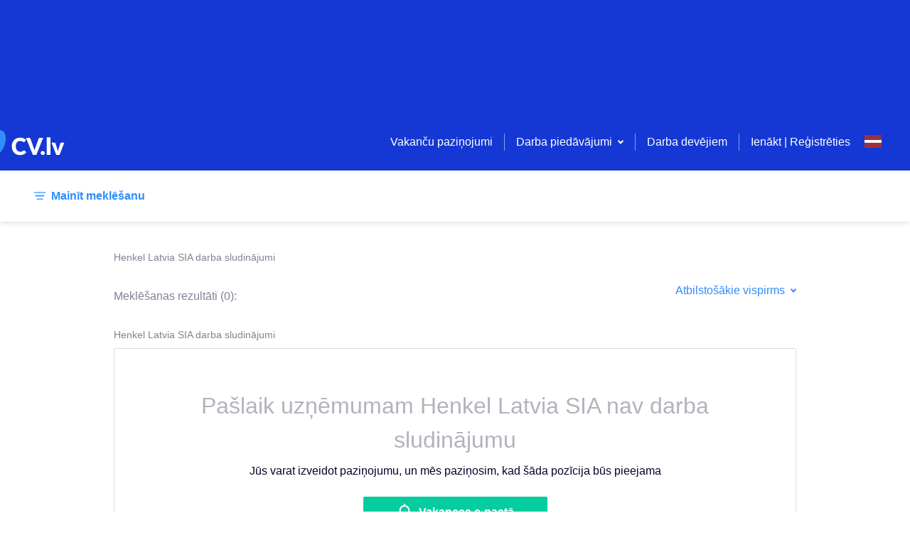

--- FILE ---
content_type: text/html; charset=utf-8
request_url: https://cv.lv/lv/search/employer/henkel-latvia-sia?employerName=Henkel%20Latvia%20SIA&employerId=5555
body_size: 212653
content:
<!DOCTYPE html><html lang="lv"><head><meta charSet="utf-8"/><script class="jsx-3800092805">DOMAIN = 'LV'</script><script class="jsx-3800092805">ENVIRONMENT = 'live'</script><link rel="icon" type="image/x-icon" href="/static/favicon.ico" class="jsx-3800092805"/><link rel="apple-touch-icon" sizes="180x180" href="/static/apple-touch-icon.png" class="jsx-3800092805"/><link rel="icon" sizes="96x96" href="/static/android-chrome-96x96.png" class="jsx-3800092805"/><link rel="icon" type="image/png" href="/static/favicon-32x32.png" sizes="32x32" class="jsx-3800092805"/><link rel="icon" type="image/png" href="/static/favicon-16x16.png" sizes="16x16" class="jsx-3800092805"/><link rel="mask-icon" href="/static/safari-pinned-tab.svg" color="#5bbad5" class="jsx-3800092805"/><meta name="msapplication-TileColor" content="#da532c" class="jsx-3800092805"/><meta name="msapplication-TileImage" content="/static/mstile-150x150.png" class="jsx-3800092805"/><meta name="viewport" content="width=device-width, initial-scale=1" class="jsx-3800092805"/><meta name="theme-color" content="white" class="jsx-3800092805"/><meta property="og:image" content="https://www.cv.lv/static/portal_share_lv.jpg" class="jsx-3800092805"/><script>(function(w,d,s,l,i){w[l]=w[l]||[];w[l].push(
{'gtm.start': new Date().getTime(),event:'gtm.js'}
);var f=d.getElementsByTagName(s)[0],
j=d.createElement(s),dl=l!='dataLayer'?'&l='+l:'';j.async=true;j.src=
'https://www.googletagmanager.com/gtm.js?id='+i+dl;f.parentNode.insertBefore(j,f);
})(window,document,'script','dataLayer','GTM-KWLCMVF');</script><title class="jsx-3800092805">Henkel Latvia SIA darba piedāvājumi, vakances | CV.lv</title><script type="text/plain" data-cookiecategory="analytics">
          (function(h,o,t,j,a,r){
         h.hj=h.hj||function(){(h.hj.q=h.hj.q||[]).push(arguments)};
         h._hjSettings={hjid:1182318,hjsv:6};
         a=o.getElementsByTagName('head')[0];
         r=o.createElement('script');r.async=1;
         r.src=t+h._hjSettings.hjid+j+h._hjSettings.hjsv;
         a.appendChild(r);
     })(window,document,'https://static.hotjar.com/c/hotjar-','.js?sv=');</script><script type="text/plain" data-cookiecategory="analytics">(function(){
          var l=document.createElement("script");l.type="text/javascript";l.async=true;
          l.src='https://ct.leady.com/whu9TetGieshdVP0/L.js';
          var s=document.getElementsByTagName("script")[0];s.parentNode.insertBefore(l,s);
        })();</script><script type="text/plain" data-cookiecategory="functionality" class="jsx-3800092805">
              (function () {
                var w = window;
                var ic = w.Intercom;
                if (typeof ic === "function") {
                  ic('reattach_activator');
                  ic('update', w.intercomSettings);
                } else {
                  var d = document;
                  var i = function () {
                      i.c(arguments);
                    }
                  ;i.q = [];
                  i.c = function (args) {
                    i.q.push(args);
                  };
                  w.Intercom = i;
                  var l = function () {
                    var s = d.createElement('script');
                    s.type = 'text/javascript';
                    s.async = true;
                    s.src = 'https://widget.intercom.io/widget/m4my10wr';
                    var x = d.getElementsByTagName('script')[0];
                    x.parentNode.insertBefore(s, x);
                  };
                  if (document.readyState === 'complete') {
                    l();
                  } else if (w.attachEvent) {
                    w.attachEvent('onload', l);
                  } else {
                    w.addEventListener('load', l, false);
                  }
                }
              })();</script><meta name="description" content="Henkel Latvia SIA darba piedāvājumi un vakances. Saņemiet jaunākās Henkel Latvia SIA vakances e-pastā." class="jsx-994990582"/><link rel="alternate" href="https://cv.lv/en/search/employer/henkel-latvia-sia?employerName=Henkel%20Latvia%20SIA&amp;employerId=5555" hrefLang="en" class="jsx-994990582"/><link rel="alternate" href="https://cv.lv/ru/search/employer/henkel-latvia-sia?employerName=Henkel%20Latvia%20SIA&amp;employerId=5555" hrefLang="ru" class="jsx-994990582"/><link rel="alternate" href="https://cv.lv/lv/search/employer/henkel-latvia-sia?employerName=Henkel%20Latvia%20SIA&amp;employerId=5555" hrefLang="lv" class="jsx-994990582"/><meta name="next-head-count" content="23"/><script>DOMAIN = 'LV'</script><script>ENVIRONMENT = 'live'</script><link rel="icon" type="image/x-icon" href="/static/favicon.ico"/><link rel="apple-touch-icon" sizes="180x180" href="/static/apple-touch-icon.png"/><link rel="icon" sizes="96x96" href="/static/android-chrome-96x96.png"/><link rel="icon" type="image/png" href="/static/favicon-32x32.png" sizes="32x32"/><link rel="icon" type="image/png" href="/static/favicon-16x16.png" sizes="16x16"/><link rel="mask-icon" href="/static/safari-pinned-tab.svg" color="#5bbad5"/><meta name="msapplication-TileColor" content="#da532c"/><meta name="msapplication-TileImage" content="/static/mstile-150x150.png"/><meta name="theme-color" content="#ffffff"/><link rel="preload" href="/_next/static/css/a59b9771c4b54ddf.css" as="style"/><link rel="stylesheet" href="/_next/static/css/a59b9771c4b54ddf.css" data-n-g=""/><link rel="preload" href="/_next/static/css/1b37dc302084f935.css" as="style"/><link rel="stylesheet" href="/_next/static/css/1b37dc302084f935.css" data-n-p=""/><noscript data-n-css=""></noscript><script defer="" nomodule="" src="/_next/static/chunks/polyfills-c67a75d1b6f99dc8.js"></script><script src="/_next/static/chunks/webpack-7507b233bf4bf60d.js" defer=""></script><script src="/_next/static/chunks/framework-79bce4a3a540b080.js" defer=""></script><script src="/_next/static/chunks/main-7ac5afc19415ab47.js" defer=""></script><script src="/_next/static/chunks/pages/_app-347b16a9bebaec55.js" defer=""></script><script src="/_next/static/chunks/3157-098fb87426579677.js" defer=""></script><script src="/_next/static/chunks/129-c1886ad4eec23347.js" defer=""></script><script src="/_next/static/chunks/1855-0bbb8b598f848547.js" defer=""></script><script src="/_next/static/chunks/1640-a462624f2de5d826.js" defer=""></script><script src="/_next/static/chunks/2834-bed648bc45f93894.js" defer=""></script><script src="/_next/static/chunks/5916-c7c31e2cb04b18c9.js" defer=""></script><script src="/_next/static/chunks/8278-7d47e630fbeac746.js" defer=""></script><script src="/_next/static/chunks/2835-bdf612ff7b0fa5ff.js" defer=""></script><script src="/_next/static/chunks/497-f9ee2a3be335a7ef.js" defer=""></script><script src="/_next/static/chunks/pages/search/%5B%5B...params%5D%5D-7614e3e371f9b531.js" defer=""></script><script src="/_next/static/WUlCShL71j1nJXzqI8wG7/_buildManifest.js" defer=""></script><script src="/_next/static/WUlCShL71j1nJXzqI8wG7/_ssgManifest.js" defer=""></script><style id="__jsx-3767641529">.toast-container.jsx-3767641529{position:fixed;top:24px;right:24px;max-width:-webkit-fit-content;max-width:-moz-fit-content;max-width:fit-content;z-index:5000;}@media screen and (max-width:700px){.toast-container.jsx-3767641529{max-width:unset;right:unset;padding:0 24px;}}</style><style id="__jsx-4036078161">.container.jsx-4036078161{display:block;margin:0 auto;padding:0 16px;max-width:1232px;}@media screen and (max-width:700px){.container.jsx-4036078161{max-width:100%;}.container--no-mobile-padding.jsx-4036078161{padding:0 !important;}}</style><style id="__jsx-1642493701">.top-banners.jsx-1642493701{font-size:0;display:block;left:0;top:0;right:0;background:#1538D4;padding:0;z-index:500;min-height:160px;}.top-banners__banner.jsx-1642493701{text-align:center;width:100%;white-space:nowrap;}.top-banners__banner.jsx-1642493701 img.jsx-1642493701{object-fit:cover;max-width:100%;max-height:100%;}@media screen and (max-width:700px){.top-banners.jsx-1642493701{min-height:74px;}}</style><style id="__jsx-2746763428">.loader.jsx-2746763428{height:4px;top:0;width:100%;background:#2F8DFC;overflow:hidden;position:-webkit-sticky;position:sticky;z-index:201;}.loader__bar.jsx-2746763428{background:rgba(255,255,255,0.3);}.loader__bar.jsx-2746763428:before{content:"";position:absolute;background-color:inherit;top:0;height:4px;left:0;bottom:0;will-change:left,right;-webkit-animation:indeterminate 2.1s cubic-bezier(0.65,0.815,0.735,0.395) infinite;-webkit-animation:indeterminate-jsx-2746763428 2.1s cubic-bezier(0.65,0.815,0.735,0.395) infinite;animation:indeterminate-jsx-2746763428 2.1s cubic-bezier(0.65,0.815,0.735,0.395) infinite;}@-webkit-keyframes indeterminate{0%.jsx-2746763428{left:-35%;right:100%;}60%.jsx-2746763428{left:100%;right:-90%;}100%.jsx-2746763428{left:100%;right:-90%;}}@-webkit-keyframes indeterminate-jsx-2746763428{0%{left:-35%;right:100%;}60%{left:100%;right:-90%;}100%{left:100%;right:-90%;}}@keyframes indeterminate-jsx-2746763428{0%{left:-35%;right:100%;}60%{left:100%;right:-90%;}100%{left:100%;right:-90%;}}</style><style id="__jsx-364453650">.page-header__menu.jsx-364453650{float:right;display:-webkit-box;display:-webkit-flex;display:-ms-flexbox;display:flex;-webkit-align-items:center;-webkit-box-align:center;-ms-flex-align:center;align-items:center;height:80px;}.page-header__menu-links.jsx-364453650{display:-webkit-box;display:-webkit-flex;display:-ms-flexbox;display:flex;-webkit-align-items:center;-webkit-box-align:center;-ms-flex-align:center;align-items:center;}.page-header__menu-actions.jsx-364453650{padding:16px 24px;display:-webkit-box;display:-webkit-flex;display:-ms-flexbox;display:flex;-webkit-box-pack:justify;-webkit-justify-content:space-between;-ms-flex-pack:justify;justify-content:space-between;}.page-header__menu-item.jsx-364453650,.page-header__menu-item.jsx-364453650 a.jsx-364453650{color:#fff;}.page-header__menu-item.jsx-364453650:hover,.page-header__menu-item.jsx-364453650:focus{color:#06CDA0;}.page-header__menu-item.jsx-364453650:active{color:#1538D4;}.page-header__menu-item--highlight.jsx-364453650{color:gold !important;font-weight:bold;}.page-header__menu-divider.jsx-364453650{display:inline-block;height:24px;width:20px;}.page-header__menu-divider--pipe.jsx-364453650{width:1px;margin:0 16px;border-right:1px solid rgba(255,255,255,0.5);}.menu-item-icon.jsx-364453650{width:auto !important;display:-webkit-box;display:-webkit-flex;display:-ms-flexbox;display:flex;-webkit-flex-direction:column;-ms-flex-direction:column;flex-direction:column;-webkit-box-pack:center;-webkit-justify-content:center;-ms-flex-pack:center;justify-content:center;}.user-menu.jsx-364453650{padding:0 24px;}@media screen and (min-width:1220px){.page-header__menu-actions.jsx-364453650{display:none;}}@media screen and (max-width:1220px){.page-header__menu.jsx-364453650{background:#fff;width:calc(100vw - 72px);height:100vh;height:100dvh;position:fixed;top:0;right:-100%;-webkit-flex-direction:column;-ms-flex-direction:column;flex-direction:column;z-index:1;-webkit-transition:right .5s;transition:right .5s;}.page-header__menu-header.jsx-364453650{padding:0 24px;font-weight:bold;min-height:40px;line-height:40px;margin-bottom:8px;}.mobile-menu-backdrop.jsx-364453650{width:100vw;height:100vh;margin:0;top:0;left:0;position:fixed;background:#04042980;}body:has(.page-header__menu--open){overflow:hidden !important;}.page-header__menu-item.jsx-364453650{color:inherit;width:100%;padding:0 24px;display:-webkit-box !important;display:-webkit-flex !important;display:-ms-flexbox !important;display:flex !important;-webkit-align-items:center;-webkit-box-align:center;-ms-flex-align:center;align-items:center;gap:8px;}.page-header__menu-item.jsx-364453650:has(.accordion-select__btn) .menu-item-icon.jsx-364453650{padding-top:12px;-webkit-align-self:flex-start;-ms-flex-item-align:start;align-self:flex-start;}.page-header__menu-item.jsx-364453650:not(:has(.page-header__menu-item)){padding:0 24px;min-height:24px;line-height:24px;padding-top:12px;padding-bottom:12px;}.page-header__menu-item.jsx-364453650 .page-header__menu-item.jsx-364453650,.user-menu.jsx-364453650 .page-header__menu-item.jsx-364453650,.user-menu.jsx-364453650 .page-header__menu-item.jsx-364453650 button.jsx-364453650{padding:12px 0;min-height:24px;line-height:24px;-webkit-align-items:start;-webkit-box-align:start;-ms-flex-align:start;align-items:start;}.page-header__menu-item.jsx-364453650 a.jsx-364453650{color:inherit;}.page-header__menu-item.jsx-364453650:has(.login-logout){margin-bottom:24px;}.page-header__menu-item.jsx-364453650:has(button){display:block;}.page-header__menu-item.jsx-364453650:hover{color:inherit;}.page-header__menu.jsx-364453650 div.jsx-364453650{width:100%;-webkit-align-items:start;-webkit-box-align:start;-ms-flex-align:start;align-items:start;}.page-header__menu--open.jsx-364453650{right:0;overflow-y:auto;}.page-header__menu-trigger.jsx-364453650{margin:16px;float:right;}.page-header__menu-links.jsx-364453650{display:block;width:100%;-webkit-align-items:flex-start;-webkit-box-align:flex-start;-ms-flex-align:flex-start;align-items:flex-start;}.page-header__menu-links--underlined.jsx-364453650{border-bottom:1px solid rgba(255,255,255,.2);}.page-header__menu-divider.jsx-364453650{display:none;}.login-logout.jsx-364453650{color:#2F8DFC !important;}.login-logout.jsx-364453650:hover{color:#2F8DFC !important;}.page-header__menu-item.jsx-364453650:has(.login-logout){margin-top:10px;}.page-header__menu-actions.jsx-364453650{-webkit-align-items:start;-webkit-box-align:start;-ms-flex-align:start;align-items:start;padding-bottom:24px;}}</style><style id="__jsx-976540746">.select.jsx-976540746{position:relative;display:-webkit-box;display:-webkit-flex;display:-ms-flexbox;display:flex;max-width:240px;}.select--small.jsx-976540746{width:1px;}.select__btn.jsx-976540746{display:-webkit-box;display:-webkit-flex;display:-ms-flexbox;display:flex;-webkit-align-items:center;-webkit-box-align:center;-ms-flex-align:center;align-items:center;background:none;border:none;outline:none;box-shadow:none;-webkit-appearance:none;-moz-appearance:none;appearance:none;font-size:16px;padding:0;cursor:pointer;}.select__btn.jsx-976540746,.select__btn.jsx-976540746 path{color:#2F8DFC;fill:#2F8DFC;}.select__btn.jsx-976540746:hover,.select__btn.jsx-976540746:hover path,.select__btn.jsx-976540746:focus,.select__btn.jsx-976540746:focus path{color:#14E6AD;fill:#14E6AD;}.select__btn.jsx-976540746:active,.select__btn.jsx-976540746:active path{color:#1538D4;fill:#1538D4;}.select__btn--light.jsx-976540746,.select__btn--light.jsx-976540746 path{fill:#ffffff !important;color:#ffffff !important;}.select__btn-label.jsx-976540746{margin-right:8px;display:block;}.select_btn-arrow.jsx-976540746{display:block;}.select__dropdown.jsx-976540746{display:block;position:absolute;min-width:180px;top:0;right:0;background:#ffffff;box-shadow:0 2px 10px 0 rgba(4,4,41,0.15);border-radius:2px;font-size:14px;overflow:hidden;z-index:200;}.select__dropdown--menu.jsx-976540746{top:2em;right:auto;color:#040429;}.select__dropdown--up.select__dropdown--menu.jsx-976540746{top:auto;bottom:2em;}.select__dropdown--disabled.jsx-976540746{pointer-events:none;}.select__dropdown--up.jsx-976540746{bottom:0;top:auto;}.select__dropdown--down.jsx-976540746{top:75px;bottom:auto;}.select__label.jsx-976540746,.select__item-label.jsx-976540746{display:block;padding:12px;color:#818194;cursor:pointer;pointer-events:none;}.select__list.jsx-976540746{display:block;list-style:none;margin:0;padding:0;max-height:80vh;overflow-y:auto;}.select__item.jsx-976540746{display:block;}.select__item--accent.jsx-976540746{border-top:1px solid #DADADF;color:#EC2359;}.select__item-divider.jsx-976540746{margin:0 0 4px 0;}.select__item-content.jsx-976540746{display:-webkit-box;display:-webkit-flex;display:-ms-flexbox;display:flex;width:100%;-webkit-align-items:center;-webkit-box-align:center;-ms-flex-align:center;align-items:center;-webkit-box-pack:justify;-webkit-justify-content:space-between;-ms-flex-pack:justify;justify-content:space-between;padding:12px;background:#ffffff;border:none;outline:none;cursor:pointer;font-size:14px;line-height:1.5;color:inherit;text-align:left;}.select__item-content--selected.jsx-976540746,.select__item-content.jsx-976540746:hover{background-color:rgba(47, 141, 252, 0.08);}.select__item-content--active.jsx-976540746{background-color:rgb(47,141,252, 0.2);}.select__item-content--disabled.jsx-976540746{color:#B3B3BE;cursor:unset;}.select__item-content.jsx-976540746 svg{margin-right:0;margin-left:auto;}@media screen and (max-width:700px){.select.jsx-976540746{position:inherit;}.select--menu-icon.jsx-976540746{width:1px;height:19px;}.select--narrow.jsx-976540746{position:relative;}.select__dropdown.jsx-976540746{width:100%;}.select__dropdown--footer.jsx-976540746{width:50%;margin-right:130px;margin-bottom:70px;}.select__dropdown--small.jsx-976540746{position:relative;width:-webkit-fit-content;width:-moz-fit-content;width:fit-content;-webkit-transform:translate(-90%,-50%);-ms-transform:translate(-90%,-50%);transform:translate(-90%,-50%);z-index:100;}.select__dropdown--up.select__dropdown--small.jsx-976540746{-webkit-transform:translate(-10%,-50%);-ms-transform:translate(-10%,-50%);transform:translate(-10%,-50%);}.select__dropdown--menu-icon.jsx-976540746{top:90px;width:-webkit-fit-content;width:-moz-fit-content;width:fit-content;-webkit-transform:translate(-10%,0);-ms-transform:translate(-10%,0);transform:translate(-10%,0);}}</style><style id="__jsx-3026797447">.accordion-select.jsx-3026797447{padding:16px 0;display:block;}.accordion-select__btn.jsx-3026797447{width:100%;display:-webkit-box;display:-webkit-flex;display:-ms-flexbox;display:flex;-webkit-flex:0 0 100%;-ms-flex:0 0 100%;flex:0 0 100%;-webkit-align-items:center;-webkit-box-align:center;-ms-flex-align:center;align-items:center;-webkit-box-pack:justify;-webkit-justify-content:space-between;-ms-flex-pack:justify;justify-content:space-between;background:none;border:none;outline:none;box-shadow:none;-webkit-appearance:none;-moz-appearance:none;appearance:none;font-size:16px;cursor:pointer;padding:0;min-height:24px;line-height:24px;padding:12px 0;height:auto;}.accordion-select__btn.jsx-3026797447:has(.is-bold){min-height:40px;}.accordion-select__btn--always-open.jsx-3026797447{cursor:default;-webkit-mouse-events:none;-moz-mouse-events:none;-ms-mouse-events:none;mouse-events:none;}.accordion-select__btn.jsx-3026797447,.accordion-select__btn.jsx-3026797447 path{color:#fff;fill:#fff;}.accordion-select__btn-label.jsx-3026797447{margin-right:8px;font-size:20px;display:block;text-align:left;}.accordion-select__btn-arrow.jsx-3026797447{display:block;margin-right:8px;}.accordion-select__dropdown.jsx-3026797447{display:block;min-width:180px;top:0;right:0;overflow:hidden;}.accordion-select__list.jsx-3026797447{display:block;list-style:none;margin:0;padding:8px 0 0 0;}.accordion-select.jsx-3026797447:not(:has(.is-bold)) .accordion-select__list.jsx-3026797447{padding:0;}.accordion-select__item.jsx-3026797447{display:block;border-top:1px solid rgba(255,255,255,0.15);}.accordion-select__button.jsx-3026797447{padding:0;border-top:none;}.accordion-select__item.jsx-3026797447:first-of-type{border-top:0;}.accordion-select__item-link.jsx-3026797447{color:#fff;font-size:16px;padding:0;border:none;background:transparent;line-height:24px;}.accordion-select__item-link--disabled.jsx-3026797447{color:#B3B3BE;cursor:unset;}.accordion-select__item-button.jsx-3026797447{color:#fff;font-size:14px;border:1px solid #fff;padding:8px 24px;margin:16px 0;background:transparent;}@media screen and (max-width:1220px){.accordion-select__btn.jsx-3026797447,.accordion-select__btn.jsx-3026797447 path,.accordion-select__item-link.jsx-3026797447{color:inherit;fill:#B3B3BE;}.accordion-select.jsx-3026797447{padding:0;}.accordion-select__btn-label.jsx-3026797447{font-size:16px;}.accordion-select__btn-label.is-bold.jsx-3026797447{font-weight:bold;}.accordion-select.jsx-3026797447 .button-plain.jsx-3026797447{color:#B3B3BE;}.accordion-select.jsx-3026797447 li.jsx-3026797447:last-child{padding-bottom:0;}}</style><style id="__jsx-824270576">.btn.jsx-824270576{display:-webkit-box;display:-webkit-flex;display:-ms-flexbox;display:flex;-webkit-box-pack:center;-webkit-justify-content:center;-ms-flex-pack:center;justify-content:center;-webkit-align-items:center;-webkit-box-align:center;-ms-flex-align:center;align-items:center;position:relative;font-size:16px;font-weight:bold;line-height:1.4;text-align:center;background:#06CDA0;color:white;padding:8px 16px;border-radius:2px;border:none;outline:none;box-shadow:none;overflow:hidden;cursor:pointer;}.btn.jsx-824270576::before{content:"";display:block;position:absolute;z-index:0;left:0;top:0;bottom:0;background:linear-gradient(45deg,#14E6AD,#14E6AD,#06CDA0,#06CDA0);-webkit-transform:translate(-75%,0);-ms-transform:translate(-75%,0);transform:translate(-75%,0);-webkit-transition:all 0.3s ease;transition:all 0.3s ease;}.btn.jsx-824270576:hover.jsx-824270576::before{-webkit-transform:translate(-50%,0);-ms-transform:translate(-50%,0);transform:translate(-50%,0);}.btn.jsx-824270576:active.jsx-824270576::before{-webkit-transform:translate(-25%,0);-ms-transform:translate(-25%,0);transform:translate(-25%,0);}.btn.jsx-824270576>*{position:relative;z-index:2;}.btn--type-positive.jsx-824270576{background:rgba(6, 205, 160, 0.15);color:#06CDA0 !important;font-weight:normal;}.btn--type-positive.jsx-824270576::before{background:linear-gradient(45deg,#14E6AD,#14E6AD,rgba(6, 205, 160, 0.15),rgba(6, 205, 160, 0.15));}.btn--type-secondary.jsx-824270576{background:#ffffff;color:#2F8DFC !important;font-weight:normal;border:1px solid #DADADF;z-index:0;}.btn--type-secondary.jsx-824270576::before{background:linear-gradient(45deg,rgb(47,141,252, 0.2),#2F8DFC,transparent,transparent);opacity:0.2;}.btn--type-transparent.jsx-824270576{background:transparent;color:#ffffff !important;font-weight:normal;border:1px solid rgba(255,255,255,0.5);}.btn--type-transparent.jsx-824270576::before{background:linear-gradient(45deg,#fff,#fff,#fff,transparent,transparent);opacity:0.5;}.btn--type-negative.jsx-824270576{background:#ffffff;color:#EC2359 !important;font-weight:normal;border:1px solid #EC2359;}.btn--type-negative.jsx-824270576::before{background:linear-gradient(45deg,#EC2359,#EC2359,transparent,transparent);opacity:0.2;}.btn--type-disabled.jsx-824270576,.btn--type-disabled.jsx-824270576:hover,.btn--type-disabled.jsx-824270576:active{background:#f2f2f4;color:#B3B3BE;cursor:unset;font-weight:normal;}.btn--type-disabled.jsx-824270576::before,.btn--type-disabled.jsx-824270576:hover.jsx-824270576::before,.btn--type-disabled.jsx-824270576:active.jsx-824270576::before{background:linear-gradient(45deg,#EC2359,#EC2359,transparent,transparent);opacity:0.2;}.btn--width-full.jsx-824270576{width:100%;}.btn--narrow.jsx-824270576{padding:4px 40px;white-space:nowrap;}.btn--wide.jsx-824270576{width:140px;}.btn--size-large.jsx-824270576{padding:16px;}.btn--state-loading.jsx-824270576{pointer-events:none;opacity:0.6;}.btn--file.jsx-824270576 input[type=file]{position:absolute;left:0;top:0;right:0;font-size:200px;opacity:0;z-index:5;}.btn--logo.jsx-824270576{background:#ffffff;border:1px solid #DADADF;z-index:0;padding-left:10%;}.btn--logo.jsx-824270576::before{background:linear-gradient(45deg,#2F8DFC,#2F8DFC,transparent,transparent);opacity:0.2;}.btn__loader.jsx-824270576{float:right;position:absolute;right:12px;}@media (max-width:425px){.btn--wide.jsx-824270576{width:auto;}}</style><style id="__jsx-2763774775">.btn-plain.jsx-2763774775{display:inline-block;border:none;outline:none;box-shadow:none;background:none;padding:0;font:unset;}.btn-plain--standard.jsx-2763774775{color:#2F8DFC;cursor:pointer;font-size:16px;line-height:16px;}.btn-plain--secondary.jsx-2763774775{color:white;}.btn-plain--standard.jsx-2763774775:hover,.btn-plain--standard.jsx-2763774775:active,.btn-plain--standard.btn-plain--loading.jsx-2763774775,.btn-plain--secondary.jsx-2763774775:hover{color:#14E6AD;}.btn-plain--disabled.jsx-2763774775,.btn-plain--disabled.jsx-2763774775:hover,.btn-plain--disabled.jsx-2763774775:active{color:#B3B3BE;cursor:unset;}.btn-plain__loader.jsx-2763774775{margin-left:16px;}.btn-plain--full-width.jsx-2763774775{width:100%;}.btn-plain--lg.jsx-2763774775{font-size:20px;}.btn-plain--h2.jsx-2763774775{font-size:24px;}.btn-plain--align-left.jsx-2763774775{text-align:left;}.btn-plain--negative.jsx-2763774775,.btn-plain--negative.jsx-2763774775:hover,.btn-plain--negative.jsx-2763774775:active{color:#EC2359;cursor:pointer;font-size:16px;}</style><style id="__jsx-2322966276">.language-select.jsx-2322966276{display:inline-block;position:relative;z-index:1000;}.language-select__btn.jsx-2322966276{display:block;background:none;border:none;outline:none;box-shadow:none;-webkit-appearance:none;-moz-appearance:none;appearance:none;width:24px;height:40px;padding:0;cursor:pointer;}.language-select__btn--no-height.jsx-2322966276{height:inherit;padding-top:3.1px;}.language-select__btn--wide.jsx-2322966276{width:40px;height:initial;}.language-select__btn-arrow.jsx-2322966276{margin-left:8px;padding-bottom:4px;}.language-select__btn-arrow.jsx-2322966276 svg{fill:white !important;}.language-select__dropdown.jsx-2322966276{display:block;position:absolute;min-width:180px;top:8px;right:0;background:#ffffff;box-shadow:0 2px 10px 0 rgba(4,4,41,0.15);border-radius:2px;font-size:14px;overflow:hidden;}.language-select__label.jsx-2322966276{display:block;padding:10px 16px 9px;color:#818194;}.language-select__list.jsx-2322966276{display:block;list-style:none;margin:0;padding:0;}.language-select__item.jsx-2322966276{display:block;}.language-select__button.jsx-2322966276{display:-webkit-box;display:-webkit-flex;display:-ms-flexbox;display:flex;width:100%;-webkit-align-items:center;-webkit-box-align:center;-ms-flex-align:center;align-items:center;padding:12px;background:#ffffff;border:none;outline:none;cursor:pointer;font-size:14px;line-height:1.5;}.language-select__button.jsx-2322966276:hover,.language-select__button--selected.jsx-2322966276{background-color:rgba(47, 141, 252, 0.08);}.language-select__button.jsx-2322966276 svg{margin:0 16px 0 0;}.language-select__button.jsx-2322966276 svg:nth-of-type(2){margin-right:0;margin-left:auto;}@media screen and (max-width:1220px){.language-select__dropdown.jsx-2322966276{left:0;}.language-select__dropdown--inverse.jsx-2322966276{left:auto;right:-8px;}}</style><style id="__jsx-1096026829">.authentication.jsx-1096026829{width:100%;text-align:center;outline:none;max-width:600px;overflow-y:auto;}.authentication-selector.jsx-1096026829{display:-webkit-box;display:-webkit-flex;display:-ms-flexbox;display:flex;-webkit-box-pack:space-evenly;-webkit-justify-content:space-evenly;-ms-flex-pack:space-evenly;justify-content:space-evenly;padding:24px 100px 0;margin-bottom:24px;border-bottom:1px solid #DADADF;}.authentication-selector__button.jsx-1096026829{width:100%;display:-webkit-box;display:-webkit-flex;display:-ms-flexbox;display:flex;-webkit-box-pack:center;-webkit-justify-content:center;-ms-flex-pack:center;justify-content:center;-webkit-align-items:center;-webkit-box-align:center;-ms-flex-align:center;align-items:center;min-height:50px;}.authentication-selector__button--selected.jsx-1096026829{border-bottom:2px solid #2F8DFC;}@media screen and (max-width:700px){.authentication.jsx-1096026829{overflow-y:auto;outline:none;max-width:100%;margin-top:0;width:100%;height:100%;min-height:1000px;}.authentication-selector.jsx-1096026829{margin-top:8px;padding:0;}}</style><style id="__jsx-332140769">.page-header.jsx-332140769{display:block;position:absolute;left:0;top:0;right:0;height:80px;background:#1538D4;padding:0;z-index:500;}.page-header__logo.jsx-332140769{display:-webkit-inline-box;display:-webkit-inline-flex;display:-ms-inline-flexbox;display:inline-flex;-webkit-align-items:center;-webkit-box-align:center;-ms-flex-align:center;align-items:center;height:80px;cursor:pointer;}.page-header__logo--xmas.jsx-332140769{margin-top:-16px;}.page-header__container.jsx-332140769{display:-webkit-box;display:-webkit-flex;display:-ms-flexbox;display:flex;-webkit-box-pack:justify;-webkit-justify-content:space-between;-ms-flex-pack:justify;justify-content:space-between;-webkit-align-items:end;-webkit-box-align:end;-ms-flex-align:end;align-items:end;margin:0 auto;padding:0 16px;max-width:1232px;}@media screen {.page-header__logo.jsx-332140769{display:inline-block;height:80px;margin-left:-80px;margin-top:15px;}}@media screen and (max-width:700px){.page-header.jsx-332140769{position:absolute;max-width:100%;height:56px;top:0;z-index:2000;}.page-header__logo.jsx-332140769{height:56px;}.page-header__menu.jsx-332140769{float:right;display:-webkit-box;display:-webkit-flex;display:-ms-flexbox;display:flex;-webkit-box-pack:justify;-webkit-justify-content:space-between;-ms-flex-pack:justify;justify-content:space-between;-webkit-align-items:center;-webkit-box-align:center;-ms-flex-align:center;align-items:center;height:56px;}.page-header__logo--xmas.jsx-332140769{margin-top:-8px;}}</style><style id="__jsx-795507303">.search-filter-params--limited.jsx-795507303{max-width:700px;max-height:40px;overflow:hidden;position:relative;white-space:nowrap;margin:0;}.search-filter-params--limited.jsx-795507303::after{content:' ';width:25%;height:40px;position:absolute;top:0;right:0;background:white;background:linear-gradient(45deg,transparent,rgba(255,255,255,0.3),rgba(255,255,255,0.9),rgba(255,255,255,1));text-align:right;}@media screen and (max-width:700px){.search-filter-params.jsx-795507303{display:block;margin-left:auto;color:#818194;}}</style><style id="__jsx-1261134988">.input-text-tooltip.jsx-1261134988{color:#B3B3BE;display:block;font-size:12px;line-height:18px;margin-top:8px;position:relative;}.input-text-tooltip--error.jsx-1261134988{color:#EC2359;}.input-text-tooltip--error.jsx-1261134988::before{background:#EC2359;}.input-select-error-message.jsx-1261134988{color:#EC2359;display:-webkit-box;display:-webkit-flex;display:-ms-flexbox;display:flex;-webkit-align-items:center;-webkit-box-align:center;-ms-flex-align:center;align-items:center;}.message__icon.jsx-1261134988{display:-webkit-box;display:-webkit-flex;display:-ms-flexbox;display:flex;-webkit-align-items:center;-webkit-box-align:center;-ms-flex-align:center;align-items:center;-webkit-flex-shrink:0;-ms-flex-negative:0;flex-shrink:0;width:16px;height:24px;margin:0 8px 0 0;}</style><style id="__jsx-375788507">::-webkit-input-placeholder{color:#2F8DFC;font-size:14px;opacity:100;}::-moz-placeholder{color:#2F8DFC;font-size:14px;opacity:100;}:-ms-input-placeholder{color:#2F8DFC;font-size:14px;opacity:100;}::placeholder{color:#2F8DFC;font-size:14px;opacity:100;}</style><style id="__jsx-813520704">.search-form__label.jsx-813520704{display:block;font-weight:bold;margin:0 0 4px 0;}.search-form__label--text.jsx-813520704{margin:0 0 16px 0;}.search-form__main.jsx-813520704{display:-webkit-box;display:-webkit-flex;display:-ms-flexbox;display:flex;margin:0;}.search-form__main-grid.jsx-813520704{display:grid;grid-template-columns:1fr;}.search-form__main-grid-fields.jsx-813520704{padding:0;}.search-form__locations.jsx-813520704{-webkit-flex:25%;-ms-flex:25%;flex:25%;padding:0 8px;}.search-form__categories.jsx-813520704{-webkit-flex:50%;-ms-flex:50%;flex:50%;padding:0 8px;}.search-form__keywords.jsx-813520704{-webkit-flex:25%;-ms-flex:25%;flex:25%;padding:0 8px;}@media screen and (max-width:700px){.search-form.jsx-813520704{overflow:auto;width:100%;}.search-form__main.jsx-813520704{display:grid;grid-template-columns:1fr;}.search-form__locations.jsx-813520704,.search-form__categories.jsx-813520704,.search-form__keywords.jsx-813520704{width:100%;}.search-form__keywords.jsx-813520704{margin-bottom:8px;}}</style><style id="__jsx-1690969694">.input-checkbox.jsx-1690969694{display:inline-block;position:relative;padding:0 0 0 32px;}.input-checkbox__field.jsx-1690969694{display:block;position:absolute;left:0;top:0;opacity:0;}.input-checkbox__field-tooltip.jsx-1690969694{position:relative;top:2px;left:8px;}.input-checkbox__text--secondary.jsx-1690969694{color:#818194;}.input-checkbox__field.jsx-1690969694:checked~.input-checkbox__icon.jsx-1690969694::before{opacity:1;}.input-checkbox__icon.jsx-1690969694{display:block;position:absolute;left:2px;top:2px;width:20px;height:20px;border:1px solid #DADADF;border-radius:2px;background:rgba(218, 218, 223, 0.2);-webkit-transition:all 0.3s ease;transition:all 0.3s ease;}.input-checkbox__icon--error.jsx-1690969694{border-color:#EC2359;}.input-checkbox__icon.jsx-1690969694::before{content:"";display:block;position:absolute;left:50%;top:50%;width:7px;height:14px;margin:-8px 0 0 -3px;border:2px solid #2F8DFC;border-left:none;border-top:none;box-sizing:border-box;-webkit-transform:rotate(45deg);-ms-transform:rotate(45deg);transform:rotate(45deg);opacity:0;-webkit-transition:all 0.3s ease;transition:all 0.3s ease;}.input-checkbox.jsx-1690969694:hover .input-checkbox__icon.jsx-1690969694{border-color:#2F8DFC;background-color:rgba(47, 141, 252, 0.08);}.input-checkbox.jsx-1690969694:hover .input-checkbox__icon.input-checkbox__icon--disabled.jsx-1690969694{border-color:#DADADF;background-color:inherit;}.input-checkbox__icon--disabled.jsx-1690969694::before{border-color:#818194;}@media screen and (max-width:700px){.input-checkbox__field-tooltip-label.jsx-1690969694{position:relative;left:-38px;overflow-wrap:break-word;width:100%;}}</style><style id="__jsx-3864307395">.search-form.jsx-3864307395{padding:24px 0 16px 0;margin-top:10px;z-index:999999999999999;position:initial;}.search-form__increased-margin.jsx-3864307395{margin-top:34px;}.search-form__label--text.jsx-3864307395{margin:0 0 16px 0;}.search-form__additional.jsx-3864307395{border-top:1px solid #DADADF;margin:40px 0 16px 0;}.search-form__additional-content.jsx-3864307395{border-bottom:1px solid #DADADF;}.search-form__additional-toggle.jsx-3864307395{display:-webkit-inline-box;display:-webkit-inline-flex;display:-ms-inline-flexbox;display:inline-flex;-webkit-align-items:center;-webkit-box-align:center;-ms-flex-align:center;align-items:center;position:relative;left:-16px;top:-15px;background:#ffffff;color:#2F8DFC;font-size:16px;line-height:1.5;padding:0 16px;}.search-form__additional-toggle.jsx-3864307395 svg{margin:0 8px -2px 0;}.search-form__additional-columns.jsx-3864307395{display:-webkit-box;display:-webkit-flex;display:-ms-flexbox;display:flex;}.search-form__fuzzy.jsx-3864307395{margin-bottom:10px;float:right;}.search-form__salary.jsx-3864307395{-webkit-flex:25%;-ms-flex:25%;flex:25%;padding:0 8px;}.search-form__types.jsx-3864307395{-webkit-flex:50%;-ms-flex:50%;flex:50%;padding:0 8px;}.search-form__langs.jsx-3864307395{-webkit-flex:25%;-ms-flex:25%;flex:25%;padding:0 8px;}.search-form__langs.jsx-3864307395 p{margin:0 0 20px 0;}.search-form-footer.jsx-3864307395{display:-webkit-box;display:-webkit-flex;display:-ms-flexbox;display:flex;-webkit-box-pack:end;-webkit-justify-content:flex-end;-ms-flex-pack:end;justify-content:flex-end;}.search-form-footer__item.jsx-3864307395{margin:0 0 0 24px;min-width:186px;}@media screen and (max-width:1220px){.search-form.jsx-3864307395{width:100%;}}@media screen and (max-width:700px){.search-form.jsx-3864307395{overflow:auto;width:100%;}.search-form__fuzzy.jsx-3864307395{margin-bottom:10px;margin-left:20px;float:none;}.search-form__main.jsx-3864307395,.search-form__additional-columns.jsx-3864307395{display:grid;grid-template-columns:1fr;}.search-form__salary.jsx-3864307395,.search-form__types.jsx-3864307395,.search-form__langs.jsx-3864307395{width:100%;-webkit-flex:1;-ms-flex:1;flex:1;}.search-form__keywords.jsx-3864307395{margin-bottom:8px;}.search-form-footer__item.jsx-3864307395{margin:0;min-width:0;-webkit-flex:50%;-ms-flex:50%;flex:50%;}.search-form-footer.jsx-3864307395{-webkit-flex-direction:column;-ms-flex-direction:column;flex-direction:column;}.search-form-footer__item.jsx-3864307395:first-child{margin:0;}.search-form-footer__item.jsx-3864307395:last-child{margin-top:16px;}}</style><style id="__jsx-500747725">.search-filter.jsx-500747725{display:block;z-index:200;min-height:72px;background:#ffffff;box-shadow:0 1px 8px 0 rgba(4,4,41,0.15);padding:20px 0;width:100%;margin-top:-40px;}.search-filter__panel.jsx-500747725{display:-webkit-box;display:-webkit-flex;display:-ms-flexbox;display:flex;-webkit-align-items:center;-webkit-box-align:center;-ms-flex-align:center;align-items:center;}.search-filter__params.jsx-500747725{-webkit-flex:1;-ms-flex:1;flex:1;overflow-x:hidden;margin:0 0 0 24px;}.search-filter__change-btn.jsx-500747725{-webkit-flex-shrink:0;-ms-flex-negative:0;flex-shrink:0;font-size:16px;line-height:2;font-weight:600;color:#2F8DFC;background:none;border:none;outline:none;-webkit-appearance:none;-moz-appearance:none;appearance:none;cursor:pointer;padding:0;}.search-filter__change-btn.jsx-500747725 svg{margin:0 8px;}.search-filter__change-btn.jsx-500747725 path{stroke:#2F8DFC;}.search-filter__change-btn.jsx-500747725:hover *{stroke:#14E6AD;color:#14E6AD;}.search-filter__create-alert.jsx-500747725{margin-left:auto;}.search-filter-create-alert__content.jsx-500747725{padding-top:5px;padding-right:8px;}.modal-search-content.jsx-500747725{position:absolute;top:0;left:0;right:0;bottom:auto;border:0;background:#fff;overflow:auto;outline:none;padding:0;max-height:100%;z-index:400;}@media screen and (max-width:700px){.search-filter.jsx-500747725{margin-top:-24px;}.search-filter__params.jsx-500747725{display:block;margin-left:16px;color:#818194;}.modal-search-content.jsx-500747725{width:100%;border-radius:0;}}</style><style id="__jsx-2464465184">.blurred > *{pointer-events:none;-webkit-filter:blur(8px);filter:blur(8px);-webkit-user-select:none;-webkit-user-select:none;-moz-user-select:none;-ms-user-select:none;user-select:none;}.shadow-box.jsx-2464465184{position:absolute;width:100%;z-index:20;display:none;background:rgba(4,4,41,0.6);}.shadow-box--visible.jsx-2464465184{display:block;}</style><style id="__jsx-3776340102">.search-results-heading.jsx-3776340102{display:-webkit-box;display:-webkit-flex;display:-ms-flexbox;display:flex;color:#818194;margin:0 0 16px 0;font-size:16px;}.search-results-heading__title.jsx-3776340102{margin-right:4px;font-size:16px;}.search-results-heading__value.jsx-3776340102{font-size:16px;margin-top:24px;}.search-results-heading__actions.jsx-3776340102{display:-webkit-inline-box;display:-webkit-inline-flex;display:-ms-inline-flexbox;display:inline-flex;margin-left:auto;color:black;}.search-results-heading__description.jsx-3776340102{margin-bottom:24px;}.search-results-heading__description.jsx-3776340102,.search-results-heading__employer-name.jsx-3776340102{font-size:14px;color:#818194;}.search-results-top-employer__item.jsx-3776340102{width:100%;min-height:240px;background:rgba(4, 4, 41, 0.05);display:block;}.search-results-top-employer.jsx-3776340102{max-width:863px;display:-webkit-box;display:-webkit-flex;display:-ms-flexbox;display:flex;-webkit-box-pack:justify;-webkit-justify-content:space-between;-ms-flex-pack:justify;justify-content:space-between;padding:16px 0 16px 0;margin:16px auto 16px auto;}.search-results-top-employer-content.jsx-3776340102{display:-webkit-box;display:-webkit-flex;display:-ms-flexbox;display:flex;-webkit-flex-direction:column;-ms-flex-direction:column;flex-direction:column;margin-right:48px;}.search-filter-create-alert__content.jsx-3776340102{padding-top:5px;padding-right:8px;}.search-results__no-results-view-all.jsx-3776340102 button{width:100%;}.search-results__no-results-buttons.jsx-3776340102{display:-webkit-box;display:-webkit-flex;display:-ms-flexbox;display:flex;-webkit-box-pack:center;-webkit-justify-content:center;-ms-flex-pack:center;justify-content:center;-webkit-align-items:center;-webkit-box-align:center;-ms-flex-align:center;align-items:center;-webkit-flex-direction:column;-ms-flex-direction:column;flex-direction:column;}.search-results-top-employer-content.jsx-3776340102 .hide-mobile.jsx-3776340102{margin-top:auto;width:200px;}.search-results-top-employer-video.jsx-3776340102,.search-results-top-employer-image.jsx-3776340102{width:388px;height:216px;}@media screen and (max-width:700px){.search-results-heading.jsx-3776340102{margin-left:16px;margin-right:16px;}.search-results-heading__value.jsx-3776340102{margin-top:0;}.search-results-heading__actions.jsx-3776340102 .select{position:relative;}.search-results-heading__description.jsx-3776340102,.search-results-heading__employer-name.jsx-3776340102{font-size:14px;color:#818194;padding:0px 15px;line-height:1.7em;}.search-results-top-employer.jsx-3776340102{display:block;padding:16px;margin:-31px auto 32px auto;}.search-results-top-employer-media.jsx-3776340102{display:-webkit-inline-box;display:-webkit-inline-flex;display:-ms-inline-flexbox;display:inline-flex;-webkit-align-items:center;-webkit-box-align:center;-ms-flex-align:center;align-items:center;position:relative;color:#2F8DFC;font-size:16px;line-height:1.5;padding-top:10px;}.search-results-top-employer-media.jsx-3776340102 svg{margin:0 8px -2px 0;}.search-results-top-employer-video.jsx-3776340102,.search-results-top-employer-image.jsx-3776340102{max-width:100%;-webkit-flex-direction:column;-ms-flex-direction:column;flex-direction:column;padding:0px;}}</style><style id="__jsx-1088448172">.search-no-results.jsx-1088448172{border:1px solid #DADADF;border-radius:2px;text-align:center;padding:32px;}.search-no-results__header.jsx-1088448172{color:#B3B3BE;}.search-no-results__parameters.jsx-1088448172{margin-top:16px;}@media screen and (max-width:700px){.search-no-results.jsx-1088448172{border-left:none;border-right:none;border-bottom:none;}}</style><style id="__jsx-994990582">.search.jsx-994990582{display:-webkit-box;display:-webkit-flex;display:-ms-flexbox;display:flex;-webkit-box-pack:center;-webkit-justify-content:center;-ms-flex-pack:center;justify-content:center;padding:16px 0 0 0;}.search__content.jsx-994990582{width:80%;}.search__content-spinner.jsx-994990582{min-height:600px;display:-webkit-box;display:-webkit-flex;display:-ms-flexbox;display:flex;-webkit-box-pack:center;-webkit-justify-content:center;-ms-flex-pack:center;justify-content:center;-webkit-align-items:center;-webkit-box-align:center;-ms-flex-align:center;align-items:center;}.search-remotes.jsx-994990582{margin-top:40px;margin-bottom:24px;color:#818194;text-align:center;font-size:24px;}@media screen and (max-width:700px){.search.jsx-994990582{margin:16px -16px 0;}.search__content.jsx-994990582{width:100%;}.search-remotes.jsx-994990582{padding:16px 0 0;}}</style><style id="__jsx-4282795148">.page-footer.jsx-4282795148{display:block;min-height:120px;border-top:1px solid #DADADF;padding-top:8px;}.page-footer__section.jsx-4282795148{display:-webkit-box;display:-webkit-flex;display:-ms-flexbox;display:flex;-webkit-box-pack:start;-webkit-justify-content:flex-start;-ms-flex-pack:start;justify-content:flex-start;padding:0;}.page-footer__section-column.jsx-4282795148{-webkit-flex:auto;-ms-flex:auto;flex:auto;}.page-footer__section-separator.jsx-4282795148{border-left:1px solid #DADADF;margin:24px -64px 24px 32px;display:block;content:' ';-webkit-flex:auto;-ms-flex:auto;flex:auto;}.page-footer__section-content.jsx-4282795148{display:-webkit-box;display:-webkit-flex;display:-ms-flexbox;display:flex;-webkit-flex-direction:column;-ms-flex-direction:column;flex-direction:column;-webkit-box-pack:center;-webkit-justify-content:center;-ms-flex-pack:center;justify-content:center;-webkit-align-items:flex-start;-webkit-box-align:flex-start;-ms-flex-align:flex-start;align-items:flex-start;margin:8px -7px 8px 16px;list-style:none;padding:0;min-height:100px;line-height:2;}.page-footer__section-notext.jsx-4282795148{padding-top:4px;}.page-footer__section-social.jsx-4282795148{display:-webkit-box;display:-webkit-flex;display:-ms-flexbox;display:flex;-webkit-box-pack:start;-webkit-justify-content:flex-start;-ms-flex-pack:start;justify-content:flex-start;max-width:140px;}.page-footer__section-social.jsx-4282795148>*.jsx-4282795148{padding:8px 8px 0 0;}.page-footer__section-employers.jsx-4282795148{height:100%;display:-webkit-box;display:-webkit-flex;display:-ms-flexbox;display:flex;-webkit-align-items:center;-webkit-box-align:center;-ms-flex-align:center;align-items:center;-webkit-box-pack:center;-webkit-justify-content:center;-ms-flex-pack:center;justify-content:center;padding-left:10px;}.page-footer__section-employers-link.jsx-4282795148{width:100%;border:1px solid #DADADF;padding:8px 40px;text-align:center;}.page-footer__section-employers-link.jsx-4282795148:hover{background-color:rgba(47,141,252,0.2);color:#2F8DFC;}.page-footer__cvo.jsx-4282795148{color:#818194;font-size:14px;}@media screen and (min-width:701px) and (max-width:1180px){.page-footer.jsx-4282795148{max-width:100%;padding:8px 16px 16px;margin-bottom:90px;}.page-container:has(.cover) .page-footer.jsx-4282795148{margin-bottom:0;}.page-footer__section.jsx-4282795148{display:-webkit-box;display:-webkit-flex;display:-ms-flexbox;display:flex;-webkit-flex-wrap:wrap;-ms-flex-wrap:wrap;flex-wrap:wrap;-webkit-box-pack:justify;-webkit-justify-content:space-between;-ms-flex-pack:justify;justify-content:space-between;padding:0;}.page-footer__section-column--news.jsx-4282795148{-webkit-order:-1;-ms-flex-order:-1;order:-1;-webkit-flex:1 100%;-ms-flex:1 100%;flex:1 100%;-webkit-align-self:flex-start;-ms-flex-item-align:start;align-self:flex-start;margin-right:0;}.page-footer__section-column--news.jsx-4282795148 .page-footer__section-content.jsx-4282795148{-webkit-box-pack:start;-webkit-justify-content:flex-start;-ms-flex-pack:start;justify-content:flex-start;-webkit-align-items:flex-start;-webkit-box-align:flex-start;-ms-flex-align:flex-start;align-items:flex-start;min-height:40px;}.page-footer__section-column--about.jsx-4282795148 .page-footer__section-content.jsx-4282795148{-webkit-box-pack:start;-webkit-justify-content:flex-start;-ms-flex-pack:start;justify-content:flex-start;-webkit-align-items:flex-start;-webkit-box-align:flex-start;-ms-flex-align:flex-start;align-items:flex-start;}.page-footer__section-column--about.jsx-4282795148{-webkit-flex:1 10%;-ms-flex:1 10%;flex:1 10%;white-space:nowrap;}.page-footer__section-employers.jsx-4282795148{-webkit-flex:1 30%;-ms-flex:1 30%;flex:1 30%;}.page-footer__section-employers.jsx-4282795148{padding-left:0;padding-bottom:30px;}.page-footer__section-content.jsx-4282795148{display:-webkit-box;display:-webkit-flex;display:-ms-flexbox;display:flex;-webkit-flex-direction:column;-ms-flex-direction:column;flex-direction:column;-webkit-box-pack:center;-webkit-justify-content:center;-ms-flex-pack:center;justify-content:center;-webkit-align-items:center;-webkit-box-align:center;-ms-flex-align:center;align-items:center;margin:0;list-style:none;padding:0;min-height:100px;line-height:2;}.page-footer__section-notext.jsx-4282795148{padding-top:4px;}.page-footer__section-social.jsx-4282795148{display:-webkit-box;display:-webkit-flex;display:-ms-flexbox;display:flex;-webkit-box-pack:start;-webkit-justify-content:flex-start;-ms-flex-pack:start;justify-content:flex-start;max-width:140px;}.page-footer__section-social.jsx-4282795148>*.jsx-4282795148{padding:8px 8px 0 0;}.page-footer__section-employers-link.jsx-4282795148{width:100%;border:1px solid #DADADF;padding:8px 40px;text-align:center;}.page-footer__section-employers-link.jsx-4282795148:hover{background-color:rgba(47,141,252,0.2);color:#2F8DFC;}.page-footer__cvo.jsx-4282795148{color:white;height:15px;}.page-footer__cvo.hide-desktop.jsx-4282795148{display:-webkit-box !important;display:-webkit-flex !important;display:-ms-flexbox !important;display:flex !important;-webkit-flex-direction:column !important;-ms-flex-direction:column !important;flex-direction:column !important;-webkit-align-items:flex-start !important;-webkit-box-align:flex-start !important;-ms-flex-align:flex-start !important;align-items:flex-start !important;margin-top:0;color:#818194;-webkit-order:4;-ms-flex-order:4;order:4;-webkit-flex:1 100%;-ms-flex:1 100%;flex:1 100%;}.page-footer__cvo.hide-desktop.jsx-4282795148>*.jsx-4282795148{margin-bottom:5px !important;}.page-footer__section-separator.jsx-4282795148{border-left:none;margin:0;}}@media screen and (max-width:700px){.page-footer.jsx-4282795148{max-width:100%;padding:8px 16px 16px;margin-bottom:90px;}.page-container:has(.cover) .page-footer.jsx-4282795148{margin-bottom:0;}.page-footer__section.jsx-4282795148{-webkit-flex-direction:column;-ms-flex-direction:column;flex-direction:column;padding:0;}.page-footer__section-column.jsx-4282795148{margin:-15px;}.page-footer__section-column--employers.jsx-4282795148{margin:24px 0 32px 8px;width:50%;}.page-footer__section-employers.jsx-4282795148{padding-left:0;}.page-footer__section-content.jsx-4282795148{margin:0 0 -4px 24px;border:0;-webkit-align-items:flex-start;-webkit-box-align:flex-start;-ms-flex-align:flex-start;align-items:flex-start;}.page-footer__cvo.jsx-4282795148{margin-left:8px;margin-top:-5px;}}</style><style id="__jsx-1558650277">.ReactModalPortal{position:fixed;z-index:4000;}.ReactModal__Body--open{overflow:hidden;background:rgba(4,4,41,0.2);}.ReactModal__Body--open .page-container .top-banners,.ReactModal__Body--open .page-container .page-header,.ReactModal__Body--open .page-container .page-content,.ReactModal__Body--open .page-container .page-footer{-webkit-filter:blur(8px);filter:blur(8px);overflow:hidden;}.ReactModal__Overlay{background:none !important;}.ReactModal__Overlay:before{content:'';position:absolute;left:0;top:0;height:100vh;height:100dvh;width:100vw;background:rgba(4,4,41,0.5) !important;z-index:1;}.ReactModal__Content{z-index:2;-webkit-filter:none;filter:none;}@media screen and (max-width:700px){.modal-menu-content{top:0;bottom:0;width:100%;outline:none;}}</style><style id="__jsx-2172612449">*{box-sizing:border-box;}#c-inr{font-family:'Open Sans',Helvetica,sans-serif;}body{font-family:'Open Sans',Helvetica,sans-serif;line-height:1.5;font-size:16px;color:#040429;margin:0;padding:0;background-color:white;}.no-scroll{overflow-y:hidden;}a:not(.no-inner-style) svg,label:not(.no-inner-style) svg,button:not(.no-inner-style) svg{fill:#2F8DFC !important;}a:not(.no-inner-style):hover svg,label:not(.no-inner-style):hover svg,button:not(.no-inner-style):hover svg{fill:#14E6AD !important;}._hj-widget-container button:not(.no-inner-style){color:#fff !important;}._hj-widget-container button:not(.no-inner-style) svg{fill:#fff !important;}._hj-widget-container button:not(.no-inner-style):hover svg{fill:#fff !important;}a:not(.no-inner-style):active svg{fill:#1538D4 !important;}h1{font-size:32px;font-weight:normal;margin:24px 0 8px 0;}h2{font-size:24px;font-weight:normal;margin:0 0 8px 0;}h3{font-size:20px;font-weight:normal;margin:16px 0 8px 0;}a{color:#2F8DFC;-webkit-text-decoration:none;text-decoration:none;cursor:pointer;}a:hover{color:#06CDA0;}a:focus{color:#06CDA0;outline:none;}a:active{color:#1538D4;}a>u{-webkit-text-decoration:none;text-decoration:none;border-bottom:1px solid transparent;}a:hover>u{border-bottom-color:inherit;}p{margin:0 0 24px 0;}hr{border:none;border-top:1px solid #DADADF;margin:24px 0;}.secondary-text{font-size:14px;color:#818194;}.link-button,.link-button__full-width{display:-webkit-box;display:-webkit-flex;display:-ms-flexbox;display:flex;-webkit-box-pack:center;-webkit-justify-content:center;-ms-flex-pack:center;justify-content:center;-webkit-align-items:center;-webkit-box-align:center;-ms-flex-align:center;align-items:center;position:relative;font-size:16px;line-height:1.4;text-align:center;color:#2F8DFC !important;font-weight:normal;border:1px solid #DADADF;z-index:0;background:#ffffff;border-radius:2px;outline:none;box-shadow:none;overflow:hidden;cursor:pointer;width:100%;}.link-button,.link-button__full-width::before{content:"";display:block;position:absolute;z-index:0;left:0;top:0;bottom:0;width:400%;background:linear-gradient(45deg,rgba(47,141,252,0.2),rgba(47,141,252,0.2),rgba(47,141,252,0),rgba(47,141,252,0));-webkit-transform:translate(-75%,0);-ms-transform:translate(-75%,0);transform:translate(-75%,0);-webkit-transition:all 0.3s ease;transition:all 0.3s ease;}.link-button,.link-button__full-width:hover::before{-webkit-transform:translate(-50%,0);-ms-transform:translate(-50%,0);transform:translate(-50%,0);}.link-button,.link-button__full-width:active::before{-webkit-transform:translate(-25%,0);-ms-transform:translate(-25%,0);transform:translate(-25%,0);}.link-button__secondary{display:-webkit-box;display:-webkit-flex;display:-ms-flexbox;display:flex;-webkit-box-pack:center;-webkit-justify-content:center;-ms-flex-pack:center;justify-content:center;-webkit-align-items:center;-webkit-box-align:center;-ms-flex-align:center;align-items:center;position:relative;font-size:16px;line-height:1.4;text-align:center;color:#2F8DFC !important;font-weight:normal;border:1px solid #DADADF;z-index:0;padding:8px 16px;background:#ffffff;border-radius:2px;outline:none;box-shadow:none;overflow:hidden;cursor:pointer;width:100%;}.link-button__secondary::before{content:"";display:block;position:absolute;z-index:0;left:0;top:0;bottom:0;background:linear-gradient(45deg,rgba(47,141,252,0.2),rgba(47,141,252,0.2),rgba(47,141,252,0),rgba(47,141,252,0));-webkit-transform:translate(-75%,0);-ms-transform:translate(-75%,0);transform:translate(-75%,0);-webkit-transition:all 0.3s ease;transition:all 0.3s ease;width:400%;}.link-button{padding:8px 16px;}.link-button__full-width{padding:16px;}.link-button__long,.link-button__green,.link-button__narrow{display:-webkit-box;display:-webkit-flex;display:-ms-flexbox;display:flex;-webkit-box-pack:center;-webkit-justify-content:center;-ms-flex-pack:center;justify-content:center;-webkit-align-items:center;-webkit-box-align:center;-ms-flex-align:center;align-items:center;position:relative;font-size:16px;font-weight:bold;line-height:1.4;text-align:center;background:#06CDA0;color:white;padding:16px;border-radius:2px;outline:none;box-shadow:none;overflow:hidden;cursor:pointer;width:100%;}.link-button__long,.link-button__green,.link-button__narrow::before{content:"";display:block;position:absolute;z-index:0;top:0;bottom:0;width:400%;-webkit-transform:translate(-75%,0);-ms-transform:translate(-75%,0);transform:translate(-75%,0);}.link-button__green,.link-button__narrow::before{left:0;}.link-button__narrow:active,.link-button__narrow:focus{color:white;}.link-button__long{left:57px;}.link-button__long,.link-button__green,.link-button__narrow:hover::before{-webkit-transform:translate(-50%,0);-ms-transform:translate(-50%,0);transform:translate(-50%,0);}.link-button__long:hover,.link-button__green:hover{background:linear-gradient(45deg,#14E6AD,#14E6AD,#06CDA0,#06CDA0);}.link-button__long,.link-button__green,.link-button__narrow:active::before{-webkit-transform:translate(-25%,0);-ms-transform:translate(-25%,0);transform:translate(-25%,0);}.link-button__long,.link-button__green,.link-button__narrow>*{position:relative;z-index:2;}.link-button__green{padding:16px;width:100%;margin-left:90px;}.link-button__narrow,.link-button__long{padding:8px 16px;}.link-button__narrow:hover,.link-button__long:hover,.link-button__green:hover{color:white;}.link-button__disabled,.link-button__disabled-full-width{background:#f2f2f4;color:#B3B3BE;cursor:unset;font-weight:normal;width:100%;display:-webkit-box;display:-webkit-flex;display:-ms-flexbox;display:flex;-webkit-box-pack:center;-webkit-justify-content:center;-ms-flex-pack:center;justify-content:center;-webkit-align-items:center;-webkit-box-align:center;-ms-flex-align:center;align-items:center;position:relative;}.link-button__disabled,.link-button__disabled-full-width::before{background:linear-gradient(45deg,rgba(#EC2359,0.2),rgba(#EC2359,0.2),rgba(#EC2359,0),rgba(#EC2359,0));}.link-button__disabled{padding:8px 16px;}.link-button__disabled-full-width{padding:16px;}.link-button__disabled-full-width:hover{color:#B3B3BE;}.link-btn{display:-webkit-inline-box;display:-webkit-inline-flex;display:-ms-inline-flexbox;display:inline-flex;-webkit-align-items:center;-webkit-box-align:center;-ms-flex-align:center;align-items:center;background:none;border:none;outline:none;color:#2F8DFC;padding:0;font-size:16px;cursor:pointer;}.link-btn:hover{color:#06CDA0;}.link-btn:focus{color:#06CDA0;}.link-btn:active{color:#1538D4;}.link-btn>svg{margin:0 8px 0 0;}.link-btn path{fill:currentColor;}.hide{display:none !important;}.static-tooltip{display:block;margin-top:-12px;margin-bottom:16px;}.react-select{margin:0 0 16px 0;}.react-select__control{background:rgba(218, 218, 223, 0.2) !important;border:1px solid #DADADF !important;border-radius:2px !important;font-size:16px !important;line-height:1.5 !important;}.react-select--state-error .react-select__control{border-color:#EC2359 !important;}.react-select__value-container{padding:8px 16px !important;min-height:54px !important;}.react-select__indicator-separator{display:none !important;}.react-select__multi-value{background:#ffffff !important;border:1px solid #DADADF !important;border-radius:2px !important;padding:4px 8px !important;}.react-select__multi-value__label{padding:0 !important;font-size:14px !important;line-height:22px !important;}.react-select__multi-value__remove{background:none !important;margin:0 0 0 8px !important;}.react-select__multi-value__remove:hover g{fill:#2F8DFC !important;opacity:1 !important;}.react-select__group{border-top:1px solid #DADADF;}.react-select__group:first-child{border-top:none;}.react-tabs{-webkit-tap-highlight-color:transparent;}.react-tabs__tab-list{border-bottom:1px solid #DADADF;margin:0;padding:0 24px;font-size:20px;}.react-tabs__tab-list--centered{display:-webkit-box;display:-webkit-flex;display:-ms-flexbox;display:flex;-webkit-flex-direction:row;-ms-flex-direction:row;flex-direction:row;-webkit-box-pack:center;-webkit-justify-content:center;-ms-flex-pack:center;justify-content:center;}.react-tabs__tab{display:inline-block;bottom:-1px;position:relative;list-style:none;padding:12px 10px;margin:0 24px 0 0;border-bottom:2px solid transparent;cursor:pointer;color:#2F8DFC;}.react-tabs__tab--selected{background:#fff;border-color:#2F8DFC;color:#818194;}.react-tabs__tab--disabled{color:GrayText;cursor:default;}.react-tabs__tab:focus{outline:none;}.react-tabs__tab:focus:after{content:"";position:absolute;height:2px;left:0;right:0;bottom:-2px;}.react-tabs__tab-panel{display:none;padding:32px 24px;}.react-tabs__tab-panel.no-padding{padding:32px 0;}.react-tabs__tab-panel--selected{display:block;}.rdw-option-wrapper:hover{box-shadow:none !important;}#cc_div a{color:#2F8DFC;-webkit-text-decoration:none;text-decoration:none;}#cc_div a:active{color:#1538D4;}#cc_div a:hover,#cc_div a:focus{color:#06CDA0;outline:none;}#s-bns .c-bn:first-child,#s-bns .c-bn:first-child:hover,#s-bns .c-bn:first-child:active,#c-bns.swap .c-bn:last-child,#c-bns.swap .c-bn:last-child:hover,#c-bns.swap .c-bn:last-child:active{background:#06CDA0;border:none;font-weight:bold;}#s-bns .c-bn,#c-bns.swap .c-bn:first-child{background:transparent;border-color:#DADADF;color:#2F8DFC;font-weight:normal;}#s-bns .c-bn:hover,#s-bns .c-bn:active,#c-bns.swap .c-bn:first-child:hover,#c-bns.swap .c-bn:first-child:active{background:rgb(47,141,252, 0.2);border-color:#DADADF;color:#2F8DFC;}#s-bl .c-bl.b-ex{background:transparent;border:1px solid #DADADF;}#s-cnt .b-bn .b-tl:hover{background:transparent;}.cc_div .b-tg .c-tg{background:#B3B3BE;}.cc_div .b-tg .c-tgl:checked~.c-tg{background:#06CDA0;}@media screen and (min-width:700px){.hide-desktop{display:none !important;}}@media screen and (max-width:1220px){.hide-tablet{display:none !important;}}@media screen and (max-width:700px){.hide-mobile{display:none !important;}h1{font-weight:normal;margin:0 0 8px 0;}h2{font-weight:normal;margin:0 0 8px 0;}h3{font-weight:normal;margin:0 0 8px 0;}.react-tabs__tab-list{display:-webkit-box;display:-webkit-flex;display:-ms-flexbox;display:flex;-webkit-box-pack:justify;-webkit-justify-content:space-between;-ms-flex-pack:justify;justify-content:space-between;font-size:16px;}.react-tabs__tab{padding:8px;margin:0 8px 0 0 !important;}.react-tabs__tab-panel{padding:16px 16px;}.react-tabs__tab-panel.no-padding{padding:32px 24px;}.react-select__value-container{min-height:46px !important;}}@media screen and (min-width:700px) and (max-width:1220px){.show-tablet{display:block !important;vertical-align:center;}}.icon--draugiem:hover rect{fill:#E15F29;}.icon--youtube:hover rect{fill:#FF0000;}.icon--facebook:hover rect{fill:#345EB2;}.icon-twitter:hover rect{fill:#040429;}.icon--linkedin:hover rect{fill:#408AC9;}.icon--instagram:hover rect:first-child{fill:#DD2A7B;}@media print{.almc-footer{display:none;}}</style><style id="__jsx-3800092805">.page-container.jsx-3800092805{position:relative;display:-webkit-box;display:-webkit-flex;display:-ms-flexbox;display:flex;-webkit-flex-direction:column;-ms-flex-direction:column;flex-direction:column;min-height:100vh;min-height:100dvh;margin:0 auto;}.page-preview.jsx-3800092805{pointer-events:none;zoom:75%;}.page-preview--mobile.jsx-3800092805{margin-top:-56px;zoom:100%;}.page-preview.jsx-3800092805 .react-tabs__tab-list *{pointer-events:auto;}.top-banner.jsx-3800092805{display:block;left:0;top:0;right:0;overflow:visible;background:#1538D4;padding:0;z-index:500;}.page-impersonator.jsx-3800092805{width:100%;background:#EC2359;padding:16px;color:#fff;text-align:center;}.page-impersonator.jsx-3800092805 svg{margin-right:16px;display:inline-block;margin-bottom:-2px;}.page-impersonator.jsx-3800092805 path{fill:#fff;}.page-wrapper.jsx-3800092805{position:relative;display:-webkit-box;display:-webkit-flex;display:-ms-flexbox;display:flex;-webkit-flex-direction:column;-ms-flex-direction:column;flex-direction:column;-webkit-flex:1 0 auto;-ms-flex:1 0 auto;flex:1 0 auto;padding-top:80px;}.page-content.jsx-3800092805{padding:40px 0 40px;}.page-content.jsx-3800092805:has(.cover){padding:40px 0 0;}.page-content--loading.jsx-3800092805{padding:36px 0 40px;}.page-content--no-top.jsx-3800092805,.page-content--no-top.jsx-3800092805:has(.cover){padding-top:0;}.page-content--no-bottom.jsx-3800092805{padding-bottom:0;}.page-content--full-bottom.jsx-3800092805{-webkit-flex:1;-ms-flex:1;flex:1;}.page-container--blur.jsx-3800092805{-webkit-filter:blur(8px);filter:blur(8px);}.page-content--column.jsx-3800092805{display:-webkit-box;display:-webkit-flex;display:-ms-flexbox;display:flex;-webkit-flex-direction:column;-ms-flex-direction:column;flex-direction:column;}@media screen and (max-width:700px){.page-wrapper.jsx-3800092805{padding-top:56px;}.page-content.jsx-3800092805{padding-top:24px;padding-bottom:0;}.page-content--loading.jsx-3800092805{padding-top:20px;}.cookie-consent-container{-webkit-box-pack:center !important;-webkit-justify-content:center !important;-ms-flex-pack:center !important;justify-content:center !important;}.cookie-consent-button{margin-top:0px !important;}.cookie-consent-text{max-width:100% !important;text-align:center;}}.page-content--no-top.jsx-3800092805{padding-top:0;}#alma-footer.jsx-3800092805{position:relative;z-index:0;height:-webkit-fit-content;height:-moz-fit-content;height:fit-content;}</style></head><body><div id="__next" data-reactroot=""><div id="modal-container" class="style_modal-container__lR2Rf"></div><div class="jsx-3767641529 toast-container"></div><div class="jsx-3800092805 page-container"><div class="jsx-3800092805 top-banner"><div class="jsx-1642493701 top-banners"><div class="jsx-4036078161 container"></div></div></div><div class="jsx-3800092805 page-wrapper"><header class="jsx-332140769 page-header"><div class="jsx-332140769 page-header__container"><a href="/" class="jsx-332140769 page-header__logo"><svg class="hide-mobile" height="50" xmlns="http://www.w3.org/2000/svg" viewBox="0 0 145 52"><g fill-rule="evenodd" clip-rule="evenodd" fill="#fff"><path d="M77.2 38.2c.1 0 .3 0 .4.1.1.1.3.1.4.3l2.3 2.4c-1 1.3-2.3 2.3-3.8 3-1.5.7-3.3 1-5.4 1-1.9 0-3.6-.3-5.1-1-1.5-.6-2.8-1.5-3.8-2.7-1-1.1-1.8-2.5-2.4-4-.5-1.6-.8-3.3-.8-5.2 0-1.8.3-3.5.9-5.1.6-1.6 1.5-2.9 2.5-4 1.1-1.1 2.4-2 3.9-2.6 1.5-.6 3.2-.9 5-.9.9 0 1.8.1 2.6.2.8.2 1.6.4 2.3.7.7.3 1.4.6 2 1.1.8.3 1.3.8 1.8 1.2l-2 2.7c-.1.2-.3.3-.4.4-.2.1-.4.2-.8.2-.2 0-.4 0-.6-.1l-.6-.3c-.2-.1-.4-.3-.7-.4-.2-.2-.5-.3-.9-.4-.3-.1-.7-.2-1.2-.3-.4-.1-1-.1-1.6-.1-1 0-1.8.2-2.6.5-.6.2-1.3.7-1.9 1.4-.6.7-1 1.5-1.3 2.5-.3 1-.5 2.1-.5 3.4 0 1.3.2 2.4.5 3.4s.8 1.8 1.4 2.5c.6.7 1.3 1.2 2.1 1.5.8.4 1.7.5 2.6.5.5 0 1 0 1.4-.1.4-.1.8-.1 1.2-.3.4-.1.7-.3 1.1-.5.3-.2.7-.5 1-.8.1-.1.3-.2.4-.3.2.1.4.1.6.1M105.1 19.7l-10 24.9h-5.2l-10-24.9h4.6c.5 0 .9.1 1.2.4.3.2.5.5.7.9l4.8 13.4c.2.6.5 1.2.7 1.9.2.7.4 1.4.6 2.2.2-.8.3-1.5.5-2.2.2-.7.4-1.3.6-1.9L98.4 21c.1-.3.4-.6.7-.9.3-.3.7-.4 1.2-.4h4.8zM101.5 41.9c0-.4.1-.8.2-1.1.2-.4.4-.7.6-.9.3-.3.6-.5.9-.6.4-.2.8-.2 1.2-.2.4 0 .8.1 1.2.2.4.2.7.4 1 .6.3.3.5.6.6.9.2.4.2.7.2 1.1 0 .4-.1.8-.2 1.2-.2.4-.4.7-.6.9-.3.3-.6.5-1 .6-.4.1-.8.2-1.2.2-.4 0-.8-.1-1.2-.2-.4-.1-.7-.4-.9-.6-.3-.3-.5-.6-.6-.9-.1-.4-.2-.7-.2-1.2M110.4 44.6h5.3V19h-5.3zM136 26.9l-6.9 17.8h-4.8l-6.9-17.8h4.4c.4 0 .7.1.9.3.3.2.4.4.5.7l2.5 8c.2.7.4 1.3.6 1.9.2.6.3 1.2.4 1.8.3-1.2.6-2.5 1-3.8l2.6-8c.1-.3.3-.5.5-.7.3-.2.5-.3.9-.3h4.3z"></path></g><g fill-rule="evenodd" clip-rule="evenodd"><path d="M44.2 8.9c-4.4-1.9-10.1.3-15 5 1.2 2.1 2.3 4.3 3.3 6.7 4.5 11.2 4 22.3-.7 27.7 5.6-1.4 11.6-6.9 15.3-14.7 5.1-10.8 3.8-21.8-2.9-24.7" fill="#2f8dfc"></path><path d="M25.6 47.9c-6.7-2.9-8-13.9-2.9-24.7 1.7-3.7 4-6.8 6.5-9.3C23.3 4 14.5-1.7 7.8.7-.3 3.6-2.4 17.3 3.1 31.2 8.6 45.1 19.7 54 27.8 51c1.5-.6 2.9-1.5 4-2.8-2.2.6-4.3.6-6.2-.3" fill="#fefefe"></path><path d="M29.2 14c-2.5 2.5-5.1 5.6-6.9 9.3-5.1 10.8-3.5 22.2 3.3 25.1 1.9.8 4 .5 6.2 0 4.7-5.4 5.2-16.4.7-27.7-.9-2.5-2-4.7-3.3-6.7z" fill="#e9e9e9"></path></g></svg><svg class="hide-desktop" height="32" xmlns="http://www.w3.org/2000/svg" viewBox="0 0 82 32"><g fill-rule="evenodd" clip-rule="evenodd" fill="#fff"><path d="M46.32 22.92c.06 0 .18 0 .24.06s.18.06.24.18l1.38 1.44c-.6.78-1.38 1.38-2.28 1.8-.9.42-1.98.6-3.24.6-1.14 0-2.16-.18-3.06-.6-.9-.36-1.68-.9-2.28-1.62-.6-.66-1.08-1.5-1.44-2.4-.3-.96-.48-1.98-.48-3.12 0-1.08.18-2.1.54-3.06.36-.96.9-1.74 1.5-2.4a6.96 6.96 0 0 1 2.34-1.56c.9-.36 1.92-.54 3-.54.54 0 1.08.06 1.56.12.48.12.96.24 1.38.42.42.18.84.36 1.2.66.48.18.78.48 1.08.72l-1.2 1.62c-.06.12-.18.18-.24.24a.93.93 0 0 1-.48.12c-.12 0-.24 0-.36-.06l-.36-.18c-.12-.06-.24-.18-.42-.24-.12-.12-.3-.18-.54-.24-.18-.06-.42-.12-.72-.18-.24-.06-.6-.06-.96-.06-.6 0-1.08.12-1.56.3-.36.12-.78.42-1.14.84-.36.42-.6.9-.78 1.5-.18.6-.3 1.26-.3 2.04s.12 1.44.3 2.04.48 1.08.84 1.5c.36.42.78.72 1.26.9.48.24 1.02.3 1.56.3.3 0 .6 0 .84-.06s.48-.06.72-.18c.24-.06.42-.18.66-.3.18-.12.42-.3.6-.48.06-.06.18-.12.24-.18.12.06.24.06.36.06M63.06 11.82l-6 14.94h-3.12l-6-14.94h2.76c.3 0 .54.06.72.24.18.12.3.3.42.54l2.88 8.04c.12.36.3.72.42 1.14.12.42.24.84.36 1.32.12-.48.18-.9.3-1.32.12-.42.24-.78.36-1.14l2.88-8.04c.06-.18.24-.36.42-.54.18-.18.42-.24.72-.24h2.88zM60.9 25.14c0-.24.06-.48.12-.66.12-.24.24-.42.36-.54.18-.18.36-.3.54-.36.24-.12.48-.12.72-.12s.48.06.72.12c.24.12.42.24.6.36.18.18.3.36.36.54.12.24.12.42.12.66 0 .24-.06.48-.12.72-.12.24-.24.42-.36.54-.18.18-.36.3-.6.36s-.48.12-.72.12-.48-.06-.72-.12-.42-.24-.54-.36c-.18-.18-.3-.36-.36-.54-.06-.24-.12-.42-.12-.72M66.24 26.76h3.18V11.4h-3.18zM81.6 16.14l-4.14 10.68h-2.88l-4.14-10.68h2.64c.24 0 .42.06.54.18.18.12.24.24.3.42l1.5 4.8c.12.42.24.78.36 1.14.12.36.18.72.24 1.08.18-.72.36-1.5.6-2.28l1.56-4.8c.06-.18.18-.3.3-.42.18-.12.3-.18.54-.18h2.58z"></path></g><g fill-rule="evenodd" clip-rule="evenodd"><path d="M26.52 5.34c-2.64-1.14-6.06.18-9 3 .72 1.26 1.38 2.58 1.98 4.02 2.7 6.72 2.4 13.38-.42 16.62 3.36-.84 6.96-4.14 9.18-8.82 3.06-6.48 2.28-13.08-1.74-14.82" fill="#2f8dfc"></path><path d="M15.36 28.74c-4.02-1.74-4.8-8.34-1.74-14.82 1.02-2.22 2.4-4.08 3.9-5.58C13.98 2.4 8.7-1.02 4.68.42c-4.86 1.74-6.12 9.96-2.82 18.3 3.3 8.34 9.96 13.68 14.82 11.88.9-.36 1.74-.9 2.4-1.68-1.32.36-2.58.36-3.72-.18" fill="#fefefe"></path><path d="M17.52 8.4c-1.5 1.5-3.06 3.36-4.14 5.58-3.06 6.48-2.1 13.32 1.98 15.06 1.14.48 2.4.3 3.72 0 2.82-3.24 3.12-9.84.42-16.62-.54-1.5-1.2-2.82-1.98-4.02z" fill="#e9e9e9"></path></g></svg></a><div class="jsx-364453650 hide-mobile"><div class="jsx-364453650 page-header__menu hide-mobile"><div class="jsx-364453650 page-header__menu-links"><div class="jsx-364453650 page-header__menu-item"><div class="jsx-364453650 menu-item-icon hide-desktop show-tablet"><svg width="24" height="24" fill="none" xmlns="http://www.w3.org/2000/svg"><path fill-rule="evenodd" clip-rule="evenodd" d="M18 8.69 19.81 18v.01H22v1H2v-1h2.19L6 8.7c.37-2.05 1.93-3.71 4-4.37v-.82c0-1.1.9-2 2-2s2 .9 2 2v.82c2.07.66 3.63 2.32 4 4.36ZM12 2.5c-.55 0-1 .45-1 1v.58a6.3 6.3 0 0 1 2 0V3.5c0-.55-.45-1-1-1ZM6.98 8.87 5.21 18v.01h13.58l-1.77-9.12C16.73 7.28 15.55 6 14 5.4a5.37 5.37 0 0 0-4-.01c-1.56.6-2.73 1.88-3.02 3.48ZM15 20c0 1.66-1.34 3-3 3s-3-1.34-3-3h6Zm-3 2c.74 0 1.38-.4 1.73-1h-3.46c.34.6.99 1 1.73 1Z" fill="#2F8DFC"></path></svg></div><a class="jsx-364453650" href="/lv/notification"><span>Vakanču paziņojumi</span></a></div><span class="jsx-364453650 page-header__menu-divider page-header__menu-divider--pipe"></span><div class="jsx-364453650 page-header__menu-item"><div class="jsx-364453650 menu-item-icon hide-desktop show-tablet"><svg width="24" height="24" fill="none" xmlns="http://www.w3.org/2000/svg"><path fill-rule="evenodd" clip-rule="evenodd" d="M7.5 5v1H2v14h20V6h-5.5V5A2.5 2.5 0 0 0 14 2.5h-4A2.5 2.5 0 0 0 7.5 5ZM10 3.5A1.5 1.5 0 0 0 8.5 5v1h7V5A1.5 1.5 0 0 0 14 3.5h-4Zm11 4V7H3v.5A5.5 5.5 0 0 0 8.5 13h7A5.5 5.5 0 0 0 21 7.5ZM3 10.966A6.495 6.495 0 0 0 8.5 14h7a6.495 6.495 0 0 0 5.5-3.034V19H3v-8.034Z" fill="#2F8DFC"></path></svg></div><div class="jsx-364453650 hide-tablet"><span class="jsx-976540746 select"><button type="button" class="jsx-976540746 select__btn select__btn--light"><span class="jsx-976540746 select__btn-label">Darba piedāvājumi</span><span class="jsx-976540746 select_btn-arrow"><svg xmlns="http://www.w3.org/2000/svg" width="8" height="8"><path d="M8 1.5 6.667 0 4 3 1.333 0 0 1.5 4 6z" fill-rule="evenodd"></path></svg></span></button><div style="height:0;position:absolute;visibility:hidden" class="jsx-976540746 select__dropdown select__dropdown--disabled select__dropdown--menu"><div class=""><ul class="jsx-976540746 select__list"><li class="jsx-976540746 select__item "><a class="jsx-976540746 select__item-content" href="/lv/search?limit=20&amp;offset=0&amp;isHourlySalary=false"><span>Visas vakances</span></a></li><li class="jsx-976540746 select__item "><a class="jsx-976540746 select__item-content" href="/lv/locations"><span>Vakances pēc atrašanās vietas</span></a></li><li class="jsx-976540746 select__item "><a class="jsx-976540746 select__item-content" href="/lv/categories"><span>Vakances pēc amatu kategorijas</span></a></li><li class="jsx-976540746 select__item "><a class="jsx-976540746 select__item-content" href="/lv/employers"><span>Vakances pēc uzņēmuma</span></a></li><li class="jsx-976540746 select__item "><a class="jsx-976540746 select__item-content" href="/lv/popular"><span>Vakances pēc populārākajiem meklējumiem</span></a></li><li class="jsx-976540746 select__item "><a class="jsx-976540746 select__item-content" href="/lv/search?limit=20&amp;offset=0&amp;suitableForRefugees=true"><span>Вітаємо українців</span></a></li></ul></div></div></span></div><div class="jsx-364453650 hide-desktop show-tablet job-offers-accordion"><span class="jsx-3026797447 accordion-select"><button type="button" aria-label="Darba piedāvājumi" class="jsx-3026797447 accordion-select__btn "><span class="jsx-3026797447 accordion-select__btn-label">Darba piedāvājumi</span><span class="jsx-3026797447 accordion-select__btn-arrow"><svg xmlns="http://www.w3.org/2000/svg" width="8" height="8"><path d="M8 1.5 6.667 0 4 3 1.333 0 0 1.5 4 6z" fill-rule="evenodd"></path></svg></span></button><div style="height:0;position:absolute;visibility:hidden" class="jsx-3026797447 accordion-select__dropdown"><ul class="jsx-3026797447 accordion-select__list"><li class="jsx-3026797447 accordion-select__item accordion-select__link"><div class="jsx-364453650 page-header__menu-item"><a class="jsx-3026797447 accordion-select__item-link" href="/lv/search?limit=20&amp;offset=0&amp;isHourlySalary=false"><span>Visas vakances</span></a></div></li><li class="jsx-3026797447 accordion-select__item accordion-select__link"><div class="jsx-364453650 page-header__menu-item"><a class="jsx-3026797447 accordion-select__item-link" href="/lv/locations"><span>Vakances pēc atrašanās vietas</span></a></div></li><li class="jsx-3026797447 accordion-select__item accordion-select__link"><div class="jsx-364453650 page-header__menu-item"><a class="jsx-3026797447 accordion-select__item-link" href="/lv/categories"><span>Vakances pēc amatu kategorijas</span></a></div></li><li class="jsx-3026797447 accordion-select__item accordion-select__link"><div class="jsx-364453650 page-header__menu-item"><a class="jsx-3026797447 accordion-select__item-link" href="/lv/employers"><span>Vakances pēc uzņēmuma</span></a></div></li><li class="jsx-3026797447 accordion-select__item accordion-select__link"><div class="jsx-364453650 page-header__menu-item"><a class="jsx-3026797447 accordion-select__item-link" href="/lv/popular"><span>Vakances pēc populārākajiem meklējumiem</span></a></div></li><li class="jsx-3026797447 accordion-select__item accordion-select__link"><div class="jsx-364453650 page-header__menu-item"><a class="jsx-3026797447 accordion-select__item-link" href="/lv/search?limit=20&amp;offset=0&amp;suitableForRefugees=true"><span>Вітаємо українців</span></a></div></li></ul></div></span></div></div><span class="jsx-364453650 page-header__menu-divider page-header__menu-divider--pipe"></span><div class="jsx-364453650 page-header__menu-item"><div class="jsx-364453650 menu-item-icon hide-desktop show-tablet"><svg width="24" height="24" fill="none" xmlns="http://www.w3.org/2000/svg"><path fill-rule="evenodd" clip-rule="evenodd" d="M3.75 5.4 8 2h8l4.25 3.4A2 2 0 0 1 21 6.96V22H3V6.961A2 2 0 0 1 3.75 5.4ZM4 21V6.961a1 1 0 0 1 .375-.78L8.351 3h.772l.87 3.042-1.014 9.114L12 18.781l3.02-3.625-1.012-9.114L14.877 3h.772l3.976 3.18a1 1 0 0 1 .375.781V21H4Zm9.837-18h-3.674l.714 2.5h2.246l.714-2.5Zm-2.89 3.5-.927 8.343L12 17.218l1.98-2.375-.928-8.343h-2.104Z" fill="#2F8DFC"></path></svg></div><a class="jsx-364453650" href="/lv/services"><span>Darba devējiem</span></a></div><span class="jsx-364453650 page-header__menu-divider page-header__menu-divider--pipe"></span><span class="jsx-364453650 page-header__menu-item hide-desktop show-tablet"><button type="button" class="jsx-824270576 btn btn--width-full btn--narrow btn--type-secondary"><span class="jsx-364453650 login-logout"><span>Ienākt | Reģistrēties</span></span></button></span></div><div class="jsx-364453650 page-header__menu-links "><button type="button" class="jsx-2763774775 btn-plain btn-plain--standard btn-plain--secondary"><span>Ienākt | Reģistrēties</span></button><span class="jsx-364453650 page-header__menu-divider"></span></div><div class="jsx-364453650 page-header__menu-links hide-mobile hide-tablet"><span class="jsx-2322966276 language-select"><button type="button" aria-label="Select language" class="jsx-2322966276 language-select__btn"><svg xmlns="http://www.w3.org/2000/svg" width="24" height="18"><g fill="none" fill-rule="evenodd"><path fill="#9E3039" d="M0 0h24v18H0z"></path><path fill="#FFF" stroke="#040429" stroke-opacity=".05" d="M0 7h24v4H0z"></path></g></svg></button><div class=""><div style="height:0;position:absolute;visibility:hidden" class="jsx-2322966276 language-select__dropdown"></div></div></span></div></div></div><div class="jsx-364453650 hide-desktop show-tablet"><div class="jsx-364453650 page-header__menu-trigger hide-desktop show-tablet"><button type="button" class="jsx-2763774775 btn-plain btn-plain--standard"><svg width="18" height="13" xmlns="http://www.w3.org/2000/svg"><g fill="none" fill-rule="evenodd"><path d="M-3-5h24v24H-3z"></path><path d="M0 0h18v1H0zm0 6h12v1H0zm0 6h18v1H0z" fill="#FFF" fill-rule="nonzero"></path></g></svg></button></div><div class="jsx-364453650 page-header__menu"><div class="jsx-364453650 page-header__menu-actions"><span class="jsx-2322966276 language-select"><button type="button" aria-label="Select language" class="jsx-2322966276 language-select__btn language-select__btn--no-height"><svg xmlns="http://www.w3.org/2000/svg" width="24" height="18"><g fill="none" fill-rule="evenodd"><path fill="#9E3039" d="M0 0h24v18H0z"></path><path fill="#FFF" stroke="#040429" stroke-opacity=".05" d="M0 7h24v4H0z"></path></g></svg></button><div class=""><div style="height:0;position:absolute;visibility:hidden" class="jsx-2322966276 language-select__dropdown"></div></div></span><button type="button" class="jsx-2763774775 btn-plain btn-plain--standard"><svg width="24" height="25" fill="none" xmlns="http://www.w3.org/2000/svg"><path fill-rule="evenodd" clip-rule="evenodd" d="M12 22.42c-5.514 0-10-4.486-10-10s4.486-10 10-10 10 4.486 10 10-4.486 10-10 10Zm0-21c-6.075 0-11 4.925-11 11s4.925 11 11 11 11-4.925 11-11-4.925-11-11-11ZM8.11 7.824l-.706.707 3.889 3.889-3.89 3.889.708.707L12 13.127l3.89 3.89.706-.708-3.889-3.89 3.89-3.888-.708-.707L12 11.713l-3.89-3.89Z" fill="#2F8DFC"></path></svg></button></div><div class="jsx-364453650 page-header__menu-header hide-desktop show-tablet">Laipni lūdzam jaunajā CV.lv</div><div class="jsx-364453650 page-header__menu-links hide-mobile"><button type="button" class="jsx-2763774775 btn-plain btn-plain--standard btn-plain--secondary"><span>Ienākt | Reģistrēties</span></button><span class="jsx-364453650 page-header__menu-divider"></span></div><div class="jsx-364453650 hide-desktop show-tablet"></div><div class="jsx-364453650 page-header__menu-links"><div class="jsx-364453650 page-header__menu-item"><div class="jsx-364453650 menu-item-icon hide-desktop show-tablet"><svg width="24" height="24" fill="none" xmlns="http://www.w3.org/2000/svg"><path fill-rule="evenodd" clip-rule="evenodd" d="M18 8.69 19.81 18v.01H22v1H2v-1h2.19L6 8.7c.37-2.05 1.93-3.71 4-4.37v-.82c0-1.1.9-2 2-2s2 .9 2 2v.82c2.07.66 3.63 2.32 4 4.36ZM12 2.5c-.55 0-1 .45-1 1v.58a6.3 6.3 0 0 1 2 0V3.5c0-.55-.45-1-1-1ZM6.98 8.87 5.21 18v.01h13.58l-1.77-9.12C16.73 7.28 15.55 6 14 5.4a5.37 5.37 0 0 0-4-.01c-1.56.6-2.73 1.88-3.02 3.48ZM15 20c0 1.66-1.34 3-3 3s-3-1.34-3-3h6Zm-3 2c.74 0 1.38-.4 1.73-1h-3.46c.34.6.99 1 1.73 1Z" fill="#2F8DFC"></path></svg></div><a class="jsx-364453650" href="/lv/notification"><span>Vakanču paziņojumi</span></a></div><span class="jsx-364453650 page-header__menu-divider page-header__menu-divider--pipe"></span><div class="jsx-364453650 page-header__menu-item"><div class="jsx-364453650 menu-item-icon hide-desktop show-tablet"><svg width="24" height="24" fill="none" xmlns="http://www.w3.org/2000/svg"><path fill-rule="evenodd" clip-rule="evenodd" d="M7.5 5v1H2v14h20V6h-5.5V5A2.5 2.5 0 0 0 14 2.5h-4A2.5 2.5 0 0 0 7.5 5ZM10 3.5A1.5 1.5 0 0 0 8.5 5v1h7V5A1.5 1.5 0 0 0 14 3.5h-4Zm11 4V7H3v.5A5.5 5.5 0 0 0 8.5 13h7A5.5 5.5 0 0 0 21 7.5ZM3 10.966A6.495 6.495 0 0 0 8.5 14h7a6.495 6.495 0 0 0 5.5-3.034V19H3v-8.034Z" fill="#2F8DFC"></path></svg></div><div class="jsx-364453650 hide-tablet"><span class="jsx-976540746 select"><button type="button" class="jsx-976540746 select__btn select__btn--light"><span class="jsx-976540746 select__btn-label">Darba piedāvājumi</span><span class="jsx-976540746 select_btn-arrow"><svg xmlns="http://www.w3.org/2000/svg" width="8" height="8"><path d="M8 1.5 6.667 0 4 3 1.333 0 0 1.5 4 6z" fill-rule="evenodd"></path></svg></span></button><div style="height:0;position:absolute;visibility:hidden" class="jsx-976540746 select__dropdown select__dropdown--disabled select__dropdown--menu"><div class=""><ul class="jsx-976540746 select__list"><li class="jsx-976540746 select__item "><a class="jsx-976540746 select__item-content" href="/lv/search?limit=20&amp;offset=0&amp;isHourlySalary=false"><span>Visas vakances</span></a></li><li class="jsx-976540746 select__item "><a class="jsx-976540746 select__item-content" href="/lv/locations"><span>Vakances pēc atrašanās vietas</span></a></li><li class="jsx-976540746 select__item "><a class="jsx-976540746 select__item-content" href="/lv/categories"><span>Vakances pēc amatu kategorijas</span></a></li><li class="jsx-976540746 select__item "><a class="jsx-976540746 select__item-content" href="/lv/employers"><span>Vakances pēc uzņēmuma</span></a></li><li class="jsx-976540746 select__item "><a class="jsx-976540746 select__item-content" href="/lv/popular"><span>Vakances pēc populārākajiem meklējumiem</span></a></li><li class="jsx-976540746 select__item "><a class="jsx-976540746 select__item-content" href="/lv/search?limit=20&amp;offset=0&amp;suitableForRefugees=true"><span>Вітаємо українців</span></a></li></ul></div></div></span></div><div class="jsx-364453650 hide-desktop show-tablet job-offers-accordion"><span class="jsx-3026797447 accordion-select"><button type="button" aria-label="Darba piedāvājumi" class="jsx-3026797447 accordion-select__btn "><span class="jsx-3026797447 accordion-select__btn-label">Darba piedāvājumi</span><span class="jsx-3026797447 accordion-select__btn-arrow"><svg xmlns="http://www.w3.org/2000/svg" width="8" height="8"><path d="M8 1.5 6.667 0 4 3 1.333 0 0 1.5 4 6z" fill-rule="evenodd"></path></svg></span></button><div style="height:0;position:absolute;visibility:hidden" class="jsx-3026797447 accordion-select__dropdown"><ul class="jsx-3026797447 accordion-select__list"><li class="jsx-3026797447 accordion-select__item accordion-select__link"><div class="jsx-364453650 page-header__menu-item"><a class="jsx-3026797447 accordion-select__item-link" href="/lv/search?limit=20&amp;offset=0&amp;isHourlySalary=false"><span>Visas vakances</span></a></div></li><li class="jsx-3026797447 accordion-select__item accordion-select__link"><div class="jsx-364453650 page-header__menu-item"><a class="jsx-3026797447 accordion-select__item-link" href="/lv/locations"><span>Vakances pēc atrašanās vietas</span></a></div></li><li class="jsx-3026797447 accordion-select__item accordion-select__link"><div class="jsx-364453650 page-header__menu-item"><a class="jsx-3026797447 accordion-select__item-link" href="/lv/categories"><span>Vakances pēc amatu kategorijas</span></a></div></li><li class="jsx-3026797447 accordion-select__item accordion-select__link"><div class="jsx-364453650 page-header__menu-item"><a class="jsx-3026797447 accordion-select__item-link" href="/lv/employers"><span>Vakances pēc uzņēmuma</span></a></div></li><li class="jsx-3026797447 accordion-select__item accordion-select__link"><div class="jsx-364453650 page-header__menu-item"><a class="jsx-3026797447 accordion-select__item-link" href="/lv/popular"><span>Vakances pēc populārākajiem meklējumiem</span></a></div></li><li class="jsx-3026797447 accordion-select__item accordion-select__link"><div class="jsx-364453650 page-header__menu-item"><a class="jsx-3026797447 accordion-select__item-link" href="/lv/search?limit=20&amp;offset=0&amp;suitableForRefugees=true"><span>Вітаємо українців</span></a></div></li></ul></div></span></div></div><span class="jsx-364453650 page-header__menu-divider page-header__menu-divider--pipe"></span><div class="jsx-364453650 page-header__menu-item"><div class="jsx-364453650 menu-item-icon hide-desktop show-tablet"><svg width="24" height="24" fill="none" xmlns="http://www.w3.org/2000/svg"><path fill-rule="evenodd" clip-rule="evenodd" d="M3.75 5.4 8 2h8l4.25 3.4A2 2 0 0 1 21 6.96V22H3V6.961A2 2 0 0 1 3.75 5.4ZM4 21V6.961a1 1 0 0 1 .375-.78L8.351 3h.772l.87 3.042-1.014 9.114L12 18.781l3.02-3.625-1.012-9.114L14.877 3h.772l3.976 3.18a1 1 0 0 1 .375.781V21H4Zm9.837-18h-3.674l.714 2.5h2.246l.714-2.5Zm-2.89 3.5-.927 8.343L12 17.218l1.98-2.375-.928-8.343h-2.104Z" fill="#2F8DFC"></path></svg></div><a class="jsx-364453650" href="/lv/services"><span>Darba devējiem</span></a></div><span class="jsx-364453650 page-header__menu-divider page-header__menu-divider--pipe"></span><span class="jsx-364453650 page-header__menu-item hide-desktop show-tablet"><button type="button" class="jsx-824270576 btn btn--width-full btn--narrow btn--type-secondary"><span class="jsx-364453650 login-logout"><span>Ienākt | Reģistrēties</span></span></button></span></div><div class="jsx-364453650 page-header__menu-links hide-mobile hide-tablet"><span class="jsx-2322966276 language-select"><button type="button" aria-label="Select language" class="jsx-2322966276 language-select__btn"><svg xmlns="http://www.w3.org/2000/svg" width="24" height="18"><g fill="none" fill-rule="evenodd"><path fill="#9E3039" d="M0 0h24v18H0z"></path><path fill="#FFF" stroke="#040429" stroke-opacity=".05" d="M0 7h24v4H0z"></path></g></svg></button><div class=""><div style="height:0;position:absolute;visibility:hidden" class="jsx-2322966276 language-select__dropdown"></div></div></span></div></div></div></div></header><div style="background-color:white" class="jsx-3800092805 page-content"><div class="jsx-500747725 search-filter"><div class="jsx-4036078161 container"><div class="jsx-500747725 search-filter__panel"><button aria-label="Mainīt meklēšanu" type="button" class="jsx-500747725 search-filter__change-btn"><svg xmlns="http://www.w3.org/2000/svg" width="16" height="11"><path d="M0 0h16v1H0V0zm2 5h12v1H2V5zm2 5h8v1H4v-1z" fill="none" fill-rule="evenodd"></path></svg><span>Mainīt meklēšanu</span></button><div class="jsx-500747725 search-filter__params hide-desktop"><div class="jsx-795507303 search-filter-params"><span>0 izvēlēta</span></div></div><div class="jsx-500747725 search-filter__params hide-mobile"><div class="jsx-795507303 search-filter-params search-filter-params--limited"></div></div><span class="jsx-500747725 search-filter__create-alert hide-mobile"></span><span class="jsx-500747725 search-filter__create-alert hide-desktop"><button type="button" class="jsx-2763774775 btn-plain btn-plain--standard"><span class="jsx-500747725"><svg width="24" height="24" xmlns="http://www.w3.org/2000/svg"><path d="m20 7.917-8 6.737-8-6.737V18h16V7.917zM3 19V5h18v14H3zM20 6.61V6H4v.61l8 6.736 8-6.737z"></path><path d="m20 7.917-8 6.737-8-6.737V18h16V7.917zM3 19V5h18v14H3zM20 6.61V6H4v.61l8 6.736 8-6.737z"></path></svg></span></button></span></div></div></div><div style="height:0;margin-top:80px;position:absolute;visibility:hidden" class="jsx-500747725 modal-search-content"><form class="jsx-3864307395 search-form"><div class="jsx-4036078161 container"><div class="jsx-813520704 search-form__main"><div class="jsx-813520704 search-form__locations"><span class="jsx-813520704 search-form__label">Darba atrašanās vietas:</span><div class="jsx-1261134988"><style data-emotion="css b62m3t-container">.css-b62m3t-container{position:relative;box-sizing:border-box;}</style><div class="react-select css-b62m3t-container"><style data-emotion="css 7pg0cj-a11yText">.css-7pg0cj-a11yText{z-index:9999;border:0;clip:rect(1px, 1px, 1px, 1px);height:1px;width:1px;position:absolute;overflow:hidden;padding:0;white-space:nowrap;}</style><span id="react-select-8217490-live-region" class="css-7pg0cj-a11yText"></span><span aria-live="polite" aria-atomic="false" aria-relevant="additions text" role="log" class="css-7pg0cj-a11yText"></span><style data-emotion="css 13cymwt-control">.css-13cymwt-control{-webkit-align-items:center;-webkit-box-align:center;-ms-flex-align:center;align-items:center;cursor:default;display:-webkit-box;display:-webkit-flex;display:-ms-flexbox;display:flex;-webkit-box-flex-wrap:wrap;-webkit-flex-wrap:wrap;-ms-flex-wrap:wrap;flex-wrap:wrap;-webkit-box-pack:justify;-webkit-justify-content:space-between;justify-content:space-between;min-height:38px;outline:0!important;position:relative;-webkit-transition:all 100ms;transition:all 100ms;background-color:hsl(0, 0%, 100%);border-color:hsl(0, 0%, 80%);border-radius:4px;border-style:solid;border-width:1px;box-sizing:border-box;}.css-13cymwt-control:hover{border-color:hsl(0, 0%, 70%);}</style><div class="react-select__control css-13cymwt-control"><style data-emotion="css hlgwow">.css-hlgwow{-webkit-align-items:center;-webkit-box-align:center;-ms-flex-align:center;align-items:center;display:grid;-webkit-flex:1;-ms-flex:1;flex:1;-webkit-box-flex-wrap:wrap;-webkit-flex-wrap:wrap;-ms-flex-wrap:wrap;flex-wrap:wrap;-webkit-overflow-scrolling:touch;position:relative;overflow:hidden;padding:2px 8px;box-sizing:border-box;}</style><div class="react-select__value-container css-hlgwow"><style data-emotion="css 1jqq78o-placeholder">.css-1jqq78o-placeholder{grid-area:1/1/2/3;color:hsl(0, 0%, 50%);margin-left:2px;margin-right:2px;box-sizing:border-box;}</style><div class="react-select__placeholder css-1jqq78o-placeholder" id="react-select-8217490-placeholder">Izvēlēties atrašanās vietu</div><style data-emotion="css 19bb58m">.css-19bb58m{visibility:visible;-webkit-flex:1 1 auto;-ms-flex:1 1 auto;flex:1 1 auto;display:inline-grid;grid-area:1/1/2/3;grid-template-columns:0 min-content;margin:2px;padding-bottom:2px;padding-top:2px;color:hsl(0, 0%, 20%);box-sizing:border-box;}.css-19bb58m:after{content:attr(data-value) " ";visibility:hidden;white-space:pre;grid-area:1/2;font:inherit;min-width:2px;border:0;margin:0;outline:0;padding:0;}</style><div class="react-select__input-container css-19bb58m" data-value=""><input type="text" class="react-select__input" style="label:input;color:inherit;background:0;opacity:1;width:100%;grid-area:1 / 2;font:inherit;min-width:2px;border:0;margin:0;outline:0;padding:0" autoCapitalize="none" autoComplete="off" autoCorrect="off" id="react-select-8217490-input" spellcheck="false" tabindex="0" value="" aria-autocomplete="list" aria-expanded="false" aria-haspopup="true" role="combobox" aria-activedescendant="" aria-describedby="react-select-8217490-placeholder"/></div></div><style data-emotion="css 1wy0on6">.css-1wy0on6{-webkit-align-items:center;-webkit-box-align:center;-ms-flex-align:center;align-items:center;-webkit-align-self:stretch;-ms-flex-item-align:stretch;align-self:stretch;display:-webkit-box;display:-webkit-flex;display:-ms-flexbox;display:flex;-webkit-flex-shrink:0;-ms-flex-negative:0;flex-shrink:0;box-sizing:border-box;}</style><div class="react-select__indicators css-1wy0on6"><style data-emotion="css 1u9des2-indicatorSeparator">.css-1u9des2-indicatorSeparator{-webkit-align-self:stretch;-ms-flex-item-align:stretch;align-self:stretch;width:1px;background-color:hsl(0, 0%, 80%);margin-bottom:8px;margin-top:8px;box-sizing:border-box;}</style><span class="react-select__indicator-separator css-1u9des2-indicatorSeparator"></span><style data-emotion="css 1xc3v61-indicatorContainer">.css-1xc3v61-indicatorContainer{display:-webkit-box;display:-webkit-flex;display:-ms-flexbox;display:flex;-webkit-transition:color 150ms;transition:color 150ms;color:hsl(0, 0%, 80%);padding:8px;box-sizing:border-box;}.css-1xc3v61-indicatorContainer:hover{color:hsl(0, 0%, 60%);}</style><div class="react-select__indicator react-select__dropdown-indicator css-1xc3v61-indicatorContainer" aria-hidden="true"><style data-emotion="css 8mmkcg">.css-8mmkcg{display:inline-block;fill:currentColor;line-height:1;stroke:currentColor;stroke-width:0;}</style><svg height="20" width="20" viewBox="0 0 20 20" aria-hidden="true" focusable="false" class="css-8mmkcg"><path d="M4.516 7.548c0.436-0.446 1.043-0.481 1.576 0l3.908 3.747 3.908-3.747c0.533-0.481 1.141-0.446 1.574 0 0.436 0.445 0.408 1.197 0 1.615-0.406 0.418-4.695 4.502-4.695 4.502-0.217 0.223-0.502 0.335-0.787 0.335s-0.57-0.112-0.789-0.335c0 0-4.287-4.084-4.695-4.502s-0.436-1.17 0-1.615z"></path></svg></div></div></div></div></div></div><div class="jsx-813520704 search-form__categories"><span class="jsx-813520704 search-form__label">Amata kategorijas:</span><div class="jsx-1261134988"><style data-emotion="css b62m3t-container">.css-b62m3t-container{position:relative;box-sizing:border-box;}</style><div class="react-select css-b62m3t-container"><style data-emotion="css 7pg0cj-a11yText">.css-7pg0cj-a11yText{z-index:9999;border:0;clip:rect(1px, 1px, 1px, 1px);height:1px;width:1px;position:absolute;overflow:hidden;padding:0;white-space:nowrap;}</style><span id="react-select-8217491-live-region" class="css-7pg0cj-a11yText"></span><span aria-live="polite" aria-atomic="false" aria-relevant="additions text" role="log" class="css-7pg0cj-a11yText"></span><style data-emotion="css 13cymwt-control">.css-13cymwt-control{-webkit-align-items:center;-webkit-box-align:center;-ms-flex-align:center;align-items:center;cursor:default;display:-webkit-box;display:-webkit-flex;display:-ms-flexbox;display:flex;-webkit-box-flex-wrap:wrap;-webkit-flex-wrap:wrap;-ms-flex-wrap:wrap;flex-wrap:wrap;-webkit-box-pack:justify;-webkit-justify-content:space-between;justify-content:space-between;min-height:38px;outline:0!important;position:relative;-webkit-transition:all 100ms;transition:all 100ms;background-color:hsl(0, 0%, 100%);border-color:hsl(0, 0%, 80%);border-radius:4px;border-style:solid;border-width:1px;box-sizing:border-box;}.css-13cymwt-control:hover{border-color:hsl(0, 0%, 70%);}</style><div class="react-select__control css-13cymwt-control"><style data-emotion="css hlgwow">.css-hlgwow{-webkit-align-items:center;-webkit-box-align:center;-ms-flex-align:center;align-items:center;display:grid;-webkit-flex:1;-ms-flex:1;flex:1;-webkit-box-flex-wrap:wrap;-webkit-flex-wrap:wrap;-ms-flex-wrap:wrap;flex-wrap:wrap;-webkit-overflow-scrolling:touch;position:relative;overflow:hidden;padding:2px 8px;box-sizing:border-box;}</style><div class="react-select__value-container css-hlgwow"><style data-emotion="css 1jqq78o-placeholder">.css-1jqq78o-placeholder{grid-area:1/1/2/3;color:hsl(0, 0%, 50%);margin-left:2px;margin-right:2px;box-sizing:border-box;}</style><div class="react-select__placeholder css-1jqq78o-placeholder" id="react-select-8217491-placeholder">Izvēlēties kategoriju</div><style data-emotion="css 19bb58m">.css-19bb58m{visibility:visible;-webkit-flex:1 1 auto;-ms-flex:1 1 auto;flex:1 1 auto;display:inline-grid;grid-area:1/1/2/3;grid-template-columns:0 min-content;margin:2px;padding-bottom:2px;padding-top:2px;color:hsl(0, 0%, 20%);box-sizing:border-box;}.css-19bb58m:after{content:attr(data-value) " ";visibility:hidden;white-space:pre;grid-area:1/2;font:inherit;min-width:2px;border:0;margin:0;outline:0;padding:0;}</style><div class="react-select__input-container css-19bb58m" data-value=""><input type="text" class="react-select__input" style="label:input;color:inherit;background:0;opacity:1;width:100%;grid-area:1 / 2;font:inherit;min-width:2px;border:0;margin:0;outline:0;padding:0" autoCapitalize="none" autoComplete="off" autoCorrect="off" id="react-select-8217491-input" spellcheck="false" tabindex="0" value="" aria-autocomplete="list" aria-expanded="false" aria-haspopup="true" role="combobox" aria-activedescendant="" aria-describedby="react-select-8217491-placeholder"/></div></div><style data-emotion="css 1wy0on6">.css-1wy0on6{-webkit-align-items:center;-webkit-box-align:center;-ms-flex-align:center;align-items:center;-webkit-align-self:stretch;-ms-flex-item-align:stretch;align-self:stretch;display:-webkit-box;display:-webkit-flex;display:-ms-flexbox;display:flex;-webkit-flex-shrink:0;-ms-flex-negative:0;flex-shrink:0;box-sizing:border-box;}</style><div class="react-select__indicators css-1wy0on6"><style data-emotion="css 1u9des2-indicatorSeparator">.css-1u9des2-indicatorSeparator{-webkit-align-self:stretch;-ms-flex-item-align:stretch;align-self:stretch;width:1px;background-color:hsl(0, 0%, 80%);margin-bottom:8px;margin-top:8px;box-sizing:border-box;}</style><span class="react-select__indicator-separator css-1u9des2-indicatorSeparator"></span><style data-emotion="css 1xc3v61-indicatorContainer">.css-1xc3v61-indicatorContainer{display:-webkit-box;display:-webkit-flex;display:-ms-flexbox;display:flex;-webkit-transition:color 150ms;transition:color 150ms;color:hsl(0, 0%, 80%);padding:8px;box-sizing:border-box;}.css-1xc3v61-indicatorContainer:hover{color:hsl(0, 0%, 60%);}</style><div class="react-select__indicator react-select__dropdown-indicator css-1xc3v61-indicatorContainer" aria-hidden="true"><style data-emotion="css 8mmkcg">.css-8mmkcg{display:inline-block;fill:currentColor;line-height:1;stroke:currentColor;stroke-width:0;}</style><svg height="20" width="20" viewBox="0 0 20 20" aria-hidden="true" focusable="false" class="css-8mmkcg"><path d="M4.516 7.548c0.436-0.446 1.043-0.481 1.576 0l3.908 3.747 3.908-3.747c0.533-0.481 1.141-0.446 1.574 0 0.436 0.445 0.408 1.197 0 1.615-0.406 0.418-4.695 4.502-4.695 4.502-0.217 0.223-0.502 0.335-0.787 0.335s-0.57-0.112-0.789-0.335c0 0-4.287-4.084-4.695-4.502s-0.436-1.17 0-1.615z"></path></svg></div></div></div></div></div></div><div class="jsx-813520704 search-form__keywords"><span class="jsx-813520704 search-form__label">Atslēgvārdi:</span><style data-emotion="css b62m3t-container">.css-b62m3t-container{position:relative;box-sizing:border-box;}</style><div class="react-select css-b62m3t-container"><style data-emotion="css 7pg0cj-a11yText">.css-7pg0cj-a11yText{z-index:9999;border:0;clip:rect(1px, 1px, 1px, 1px);height:1px;width:1px;position:absolute;overflow:hidden;padding:0;white-space:nowrap;}</style><span id="react-select-8217492-live-region" class="css-7pg0cj-a11yText"></span><span aria-live="polite" aria-atomic="false" aria-relevant="additions text" role="log" class="css-7pg0cj-a11yText"></span><style data-emotion="css 13cymwt-control">.css-13cymwt-control{-webkit-align-items:center;-webkit-box-align:center;-ms-flex-align:center;align-items:center;cursor:default;display:-webkit-box;display:-webkit-flex;display:-ms-flexbox;display:flex;-webkit-box-flex-wrap:wrap;-webkit-flex-wrap:wrap;-ms-flex-wrap:wrap;flex-wrap:wrap;-webkit-box-pack:justify;-webkit-justify-content:space-between;justify-content:space-between;min-height:38px;outline:0!important;position:relative;-webkit-transition:all 100ms;transition:all 100ms;background-color:hsl(0, 0%, 100%);border-color:hsl(0, 0%, 80%);border-radius:4px;border-style:solid;border-width:1px;box-sizing:border-box;}.css-13cymwt-control:hover{border-color:hsl(0, 0%, 70%);}</style><div class="react-select__control css-13cymwt-control"><style data-emotion="css hlgwow">.css-hlgwow{-webkit-align-items:center;-webkit-box-align:center;-ms-flex-align:center;align-items:center;display:grid;-webkit-flex:1;-ms-flex:1;flex:1;-webkit-box-flex-wrap:wrap;-webkit-flex-wrap:wrap;-ms-flex-wrap:wrap;flex-wrap:wrap;-webkit-overflow-scrolling:touch;position:relative;overflow:hidden;padding:2px 8px;box-sizing:border-box;}</style><div class="react-select__value-container react-select__value-container--is-multi css-hlgwow"><style data-emotion="css 1jqq78o-placeholder">.css-1jqq78o-placeholder{grid-area:1/1/2/3;color:hsl(0, 0%, 50%);margin-left:2px;margin-right:2px;box-sizing:border-box;}</style><div class="react-select__placeholder css-1jqq78o-placeholder" id="react-select-8217492-placeholder">Pievienot atslēgvārdu</div><style data-emotion="css 19bb58m">.css-19bb58m{visibility:visible;-webkit-flex:1 1 auto;-ms-flex:1 1 auto;flex:1 1 auto;display:inline-grid;grid-area:1/1/2/3;grid-template-columns:0 min-content;margin:2px;padding-bottom:2px;padding-top:2px;color:hsl(0, 0%, 20%);box-sizing:border-box;}.css-19bb58m:after{content:attr(data-value) " ";visibility:hidden;white-space:pre;grid-area:1/2;font:inherit;min-width:2px;border:0;margin:0;outline:0;padding:0;}</style><div class="react-select__input-container css-19bb58m" data-value=""><input type="text" class="react-select__input" style="label:input;color:inherit;background:0;opacity:1;width:100%;grid-area:1 / 2;font:inherit;min-width:2px;border:0;margin:0;outline:0;padding:0" autoCapitalize="none" autoComplete="off" autoCorrect="off" id="react-select-8217492-input" spellcheck="false" tabindex="0" value="" aria-autocomplete="list" aria-expanded="false" aria-haspopup="true" role="combobox" aria-activedescendant="" aria-describedby="react-select-8217492-placeholder"/></div></div><style data-emotion="css 1wy0on6">.css-1wy0on6{-webkit-align-items:center;-webkit-box-align:center;-ms-flex-align:center;align-items:center;-webkit-align-self:stretch;-ms-flex-item-align:stretch;align-self:stretch;display:-webkit-box;display:-webkit-flex;display:-ms-flexbox;display:flex;-webkit-flex-shrink:0;-ms-flex-negative:0;flex-shrink:0;box-sizing:border-box;}</style><div class="react-select__indicators css-1wy0on6"><style data-emotion="css 1u9des2-indicatorSeparator">.css-1u9des2-indicatorSeparator{-webkit-align-self:stretch;-ms-flex-item-align:stretch;align-self:stretch;width:1px;background-color:hsl(0, 0%, 80%);margin-bottom:8px;margin-top:8px;box-sizing:border-box;}</style><span class="react-select__indicator-separator css-1u9des2-indicatorSeparator"></span><style data-emotion="css 1xc3v61-indicatorContainer">.css-1xc3v61-indicatorContainer{display:-webkit-box;display:-webkit-flex;display:-ms-flexbox;display:flex;-webkit-transition:color 150ms;transition:color 150ms;color:hsl(0, 0%, 80%);padding:8px;box-sizing:border-box;}.css-1xc3v61-indicatorContainer:hover{color:hsl(0, 0%, 60%);}</style><div class="react-select__indicator react-select__dropdown-indicator css-1xc3v61-indicatorContainer" aria-hidden="true"><style data-emotion="css 8mmkcg">.css-8mmkcg{display:inline-block;fill:currentColor;line-height:1;stroke:currentColor;stroke-width:0;}</style><svg height="20" width="20" viewBox="0 0 20 20" aria-hidden="true" focusable="false" class="css-8mmkcg"><path d="M4.516 7.548c0.436-0.446 1.043-0.481 1.576 0l3.908 3.747 3.908-3.747c0.533-0.481 1.141-0.446 1.574 0 0.436 0.445 0.408 1.197 0 1.615-0.406 0.418-4.695 4.502-4.695 4.502-0.217 0.223-0.502 0.335-0.787 0.335s-0.57-0.112-0.789-0.335c0 0-4.287-4.084-4.695-4.502s-0.436-1.17 0-1.615z"></path></svg></div></div></div></div></div></div><span class="jsx-3864307395 search-form__fuzzy"><label class="jsx-1690969694 input-checkbox"><input type="checkbox" name="fuzzy" value="" class="jsx-1690969694 input-checkbox__field"/><span class="jsx-1690969694 input-checkbox__icon"></span><span class="jsx-1690969694 input-checkbox__text"><span>Atrast līdzīgas vakances</span></span></label></span></div><div class="jsx-3864307395 search-form__additional"><div class="jsx-4036078161 container"><span class="jsx-3864307395 search-form__additional-toggle"><button type="button" class="jsx-2763774775 btn-plain btn-plain--standard"><svg xmlns="http://www.w3.org/2000/svg" width="16" height="16"><path d="M8 15c-3.86 0-7-3.14-7-7s3.14-7 7-7 7 3.14 7 7-3.14 7-7 7M8 0a8 8 0 1 1 0 16A8 8 0 0 1 8 0zM5.71 6.43 5 7.139l3.095 3.095 3.139-3.14-.709-.708-2.43 2.43L5.71 6.43z" fill-rule="evenodd"></path></svg><span>Vairāk filtru</span></button></span></div></div><div class="jsx-4036078161 container"><footer class="jsx-3864307395 search-form-footer"><span class="jsx-3864307395 search-form-footer__item"><button type="button" class="jsx-824270576 btn btn--width-full btn--type-secondary"><span>Atcelt</span></button></span><span class="jsx-3864307395 search-form-footer__item"><button disabled="" type="button" class="jsx-824270576 btn btn--width-full btn--type-disabled"><span>0 rezultāti - piemērot mazāk filtru</span></button></span></footer></div></form></div><div class="jsx-994990582 search__container"><div style="height:0" class="jsx-2464465184 shadow-box"></div><div class="jsx-4036078161 container"><div class="jsx-994990582 search"><div class="jsx-994990582 search__content"><h1 class="jsx-3776340102 search-results-heading__employer-name"><span>Henkel Latvia SIA darba sludinājumi</span></h1><div class="jsx-3776340102 search-results-heading"><h1 class="jsx-3776340102 search-results-heading__title"><span>Meklēšanas rezultāti</span></h1><span class="jsx-3776340102 search-results-heading__value"> (0): </span><span class="jsx-3776340102 search-results-heading__actions"><span class="jsx-976540746 select"><button type="button" class="jsx-976540746 select__btn"><span class="jsx-976540746 select__btn-label"><span>Atbilstošākie vispirms</span></span><span class="jsx-976540746 select_btn-arrow"><svg xmlns="http://www.w3.org/2000/svg" width="8" height="8"><path d="M8 1.5 6.667 0 4 3 1.333 0 0 1.5 4 6z" fill-rule="evenodd"></path></svg></span></button><div style="height:0;position:absolute;visibility:hidden" class="jsx-976540746 select__dropdown select__dropdown--disabled"><div class=""><ul class="jsx-976540746 select__list"><li class="jsx-976540746 select__item "><button type="button" class="jsx-976540746 select__item-content"><span>Atbilstošākie vispirms</span><div class="jsx-976540746"><svg xmlns="http://www.w3.org/2000/svg" width="16" height="16"><path d="M8 14A6 6 0 1 0 8 2a6 6 0 0 0 0 12zm-.464-5.343L5.414 6.536 4 7.95l2.121 2.121 1.415 1.414 4.95-4.95-1.415-1.414-3.535 3.536zM8 16A8 8 0 1 1 8 0a8 8 0 0 1 0 16z" fill="none" fill-rule="evenodd"></path></svg></div></button></li><li class="jsx-976540746 select__item "><button type="button" class="jsx-976540746 select__item-content"><span>Parādīt jaunākos vispirms</span></button></li><li class="jsx-976540746 select__item "><button type="button" class="jsx-976540746 select__item-content"><span>Ar drīzāko beigu termiņu</span></button></li><li class="jsx-976540746 select__item "><button type="button" class="jsx-976540746 select__item-content"><span>Augstākais atalgojums vispirms</span></button></li></ul></div></div></span></span></div><h1 class="jsx-3776340102 search-results-heading__employer-name"><span>Henkel Latvia SIA darba sludinājumi</span></h1><div class="jsx-1088448172 search-no-results"><h1 class="jsx-1088448172 search-no-results__header"><span>Pašlaik uzņēmumam Henkel Latvia SIA nav darba sludinājumu</span></h1><div class="jsx-1088448172 search-no-results__text"><span>Jūs varat izveidot paziņojumu, un mēs paziņosim, kad šāda pozīcija būs pieejama</span></div><div class="jsx-3776340102 search-results__no-results-buttons"><div class="jsx-3776340102"><div style="padding-top:24px"></div><div class="jsx-3776340102 search-results__no-results-view-all"><button type="button" class="jsx-824270576 btn btn--narrow"><span class="jsx-3776340102 search-filter-create-alert__content"><svg width="24" height="24" fill="none" xmlns="http://www.w3.org/2000/svg"><path fill-rule="evenodd" clip-rule="evenodd" d="M19.198 9.78c0-3.42-2.693-6.247-6.198-6.705V1h-2v2.063c-3.511.453-6.212 3.282-6.212 6.707V14l-1.8 5h18.01l-1.8-5V9.78ZM11.998 5c2.87 0 5.2 2.14 5.2 4.77v4.57l.12.33.84 2.32H5.838l.83-2.32.12-.33V9.77c0-2.63 2.33-4.77 5.2-4.77h.01Zm-.01 18c-1.66 0-3-1.34-3-3h6c0 1.66-1.34 3-3 3Z" fill="#fff"></path></svg></span><span>Vakances e-pastā</span></button></div><div style="padding-top:16px"></div><div class="jsx-3776340102 search-results__no-results-view-all"><button type="button" class="jsx-824270576 btn btn--type-secondary"><span>Skatīt visus darba sludinājumus</span></button></div></div></div></div></div></div></div></div></div></div><noscript><iframe title="gtmFrame" src="https://www.googletagmanager.com/ns.html?id=GTM-KWLCMVF" height="0" width="0" style="display:none;visibility:hidden"></iframe></noscript><div class="jsx-3800092805 page-content--column"><footer class="jsx-1558650277 jsx-4282795148 page-footer"><div class="jsx-4036078161 container"><div class="jsx-1558650277 jsx-4282795148 page-footer__section"><div class="jsx-1558650277 jsx-4282795148 page-footer__section-column page-footer__section-column--news"><ul class="jsx-1558650277 jsx-4282795148 page-footer__section-content"><li class="jsx-1558650277 jsx-4282795148 page-footer__section-notext page-footer__section-social"><a aria-label="Facebook" href="https://www.facebook.com/almacareerlatvia" target="_blank" rel="noopener noreferrer" class="jsx-1558650277 jsx-4282795148"><svg class="icon--facebook" width="25" height="24" xmlns="http://www.w3.org/2000/svg"><g transform="translate(.046)" fill="none" fill-rule="evenodd"><rect fill="#818194" fill-rule="nonzero" width="24.019" height="24" rx="2"></rect><path d="M12.729 8.178c0-.558.39-.692.673-.692h1.718V5h-2.366c-2.631 0-3.22 1.841-3.22 3.037v1.306H8.005v2.903H9.55V19.5h3.063v-7.254h2.266l.1-1.14.182-1.763h-2.432V8.178z" fill="#FFF"></path></g></svg></a><a aria-label="Twitter" href="http://twitter.com/cvlv" target="_blank" rel="noopener noreferrer" class="jsx-1558650277 jsx-4282795148"><svg class="icon-twitter" width="25" height="24" fill="none" xmlns="http://www.w3.org/2000/svg"><rect width="24.019" height="24" rx="2" fill="#818194"></rect><path d="m5.034 5.4 5.405 7.24L5 18.524h1.224l4.762-5.153 3.848 5.153H19l-5.71-7.646L18.354 5.4H17.13l-4.385 4.746L9.2 5.4H5.034Zm1.8.903h1.914L17.2 17.622h-1.913L6.834 6.303Z" fill="#fff"></path></svg></a><a aria-label="LinkedIn" href="http://www.linkedin.com/company/cv-online-latvia" target="_blank" rel="noopener noreferrer" class="jsx-1558650277 jsx-4282795148"><svg class="icon--linkedin" width="25" height="24" xmlns="http://www.w3.org/2000/svg"><g transform="translate(.095)" fill="none" fill-rule="evenodd"><rect fill="#818194" fill-rule="nonzero" width="24.019" height="24" rx="2"></rect><path d="M6.505 5a1.5 1.5 0 1 0 1.501 1.5 1.5 1.5 0 0 0-1.5-1.5zm12.432 6.765C18.718 10.06 17.899 9 15.475 9c-1.421 0-2.38.497-2.781 1.217h-.044V9h-2.642v9h2.764v-4.463c0-1.176.244-2.31 1.762-2.31 1.525 0 1.638 1.341 1.638 2.393V18h2.843v-4.943c0-.464-.027-.894-.078-1.292zm-13.933-.372V18h3.002V9H5.004v2.393z" fill="#FFF"></path></g></svg></a><a aria-label="Youtube" href="https://www.youtube.com/channel/UCW2Bv-cEPOJKT0c50fxxxhA" target="_blank" rel="noopener noreferrer" class="jsx-1558650277 jsx-4282795148"><svg class="icon--youtube" width="24" height="24" xmlns="http://www.w3.org/2000/svg"><g fill="none" fill-rule="evenodd"><rect fill="#818194" fill-rule="nonzero" width="24.019" height="24" rx="2"></rect><path d="M10 15V9l5 3-5 3zm9.666-7.126c-.184-.738-.727-1.319-1.415-1.516C17.003 6 12 6 12 6s-5.003 0-6.251.358c-.688.197-1.23.778-1.415 1.516C4 9.21 4 12 4 12s0 2.79.334 4.126c.184.738.727 1.319 1.415 1.516C6.997 18 12 18 12 18s5.003 0 6.251-.358c.688-.197 1.23-.778 1.415-1.516C20 14.79 20 12 20 12s0-2.79-.334-4.126z" fill="#FFF"></path></g></svg></a><a aria-label="Draugiem" href="http://www.draugiem.lv/cvonline" target="_blank" rel="noopener noreferrer" class="jsx-1558650277 jsx-4282795148"><svg class="icon--draugiem" width="24" height="24" xmlns="http://www.w3.org/2000/svg"><g fill="none" fill-rule="evenodd"><rect fill="#818194" fill-rule="nonzero" width="24.019" height="24" rx="2"></rect><path d="M8.996 7.418c-.508-.126-.762-.665-.78-1.302-.023-.677.22-1.239.78-1.319.046-.011.098-.011.15-.011.439 0 .733.263.889.653.075.201.115.43.127.677.005.293-.035.568-.127.792-.145.327-.404.539-.803.539-.086 0-.161-.012-.236-.029zm1.039 3.177c-.214-.877-.387-1.91 0-2.575.242-.424.721-.705 1.558-.705.831 0 1.305.28 1.553.705.387.666.213 1.698 0 2.575-.07.293-.145.562-.202.803-.231.958-.468 3.183-.549 3.854-.08.677-.323.82-.802.866-.485-.046-.727-.189-.808-.866-.087-.67-.317-2.896-.554-3.854-.058-.24-.127-.51-.196-.803zM19 12.273c-.052.65-.323 1.391-.848 2.184-.922 1.386-2.497 2.593-4.623 3.5a8.47 8.47 0 0 1-.485.199c-.08.033-.161.061-.242.095a12.424 12.424 0 0 1-2.178.598 10.15 10.15 0 0 1-.727.1c-2.448.256-4.376-.456-4.784-1.98A3.419 3.419 0 0 1 5 16.266v-.285c.073-1.51 1.245-2.714 2.438-3.548.061-.043.153-.105.276-.186l-.021.52a9.262 9.262 0 0 0-.28.356c-.735 1.01-1.013 2.055-.712 2.891.392 1.102 1.596 1.615 3.196 1.567.234-.004.477-.023.727-.052a10.95 10.95 0 0 0 1.091-.204c.352-.08.715-.19 1.087-.313.158-.058.32-.114.48-.176l.247-.1c1.722-.726 3.01-1.852 3.774-2.991 1.237-1.842.741-3.316-.628-3.964a4.732 4.732 0 0 0-.28-.116l.007-.238c.155.024.27.045.344.061 1.29.284 2.15 1.113 2.254 2.286v.499zM8.765 14.587c-.093-.59-.358-2.53-.589-3.36-.329-1.2-1.12-3.379.82-3.545.08-.012.161-.012.248-.012.22 0 .415.023.583.064l-.046.063-.087.155-.075.16-.052.166-.04.172-.03.173-.016.177-.006.172v.178l.006.184.017.177.046.356.029.178.035.178.04.172.035.172.04.166.04.16.04.155.035.15.04.143.03.138.023.086.023.097.017.103.023.11.023.114.018.103v.017l.023.127.017.126.023.132.023.137.018.138.023.138.017.143.017.138.023.143.018.143.017.144v.011l-.08.958c-.024.23-.07.396-.14.505-.115.166-.288.223-.542.246-.213-.023-.375-.063-.496-.177-.116-.11-.19-.287-.231-.574zm2.816-7.53c-.761 0-1.113-.683-1.113-1.526S10.82 4 11.58 4h.012c.75.006 1.103.694 1.103 1.531 0 .838-.353 1.52-1.103 1.526h-.012zm2.356.613c.086 0 .167 0 .248.012 1.94.166 1.148 2.346.82 3.544-.232.832-.497 2.77-.59 3.361-.046.287-.115.465-.23.574-.121.114-.283.154-.497.177-.254-.023-.433-.08-.542-.246-.075-.11-.121-.276-.139-.505l-.08-.963v-.006l.017-.144.017-.143.017-.143.023-.138.018-.143.023-.138.017-.138.023-.137.018-.132.023-.126.023-.127v-.022l.017-.098.023-.115.018-.109.023-.103.023-.097.017-.086.035-.138.034-.143.04-.15.041-.154.04-.161.035-.166.04-.172.035-.172.035-.178.034-.178.047-.356.023-.355v-.184L13.7 8.8l-.017-.177-.03-.173-.04-.172-.057-.166-.07-.16-.086-.155-.046-.063c.167-.04.358-.064.583-.064zm.011-.223c-.398 0-.658-.212-.802-.54a1.813 1.813 0 0 1-.127-.79 2.09 2.09 0 0 1 .127-.678c.156-.39.444-.653.889-.653a.64.64 0 0 1 .15.011c.56.08.802.642.779 1.32-.023.636-.271 1.175-.78 1.301a1.03 1.03 0 0 1-.236.029z" fill="#FFF"></path></g></svg></a></li><span class="jsx-1558650277 jsx-4282795148 page-footer__cvo hide-mobile"><span>CV-Online 1996 – 2026</span></span></ul></div><span class="jsx-1558650277 jsx-4282795148 page-footer__section-separator hide-mobile"></span><div class="jsx-1558650277 jsx-4282795148 page-footer__section-column page-footer__section-column--about"><ul class="jsx-1558650277 jsx-4282795148 page-footer__section-content"><li class="jsx-1558650277 jsx-4282795148"><a class="jsx-1558650277 jsx-4282795148" href="/lv/about"><span>Par mums</span></a></li><li class="jsx-1558650277 jsx-4282795148"><a class="jsx-1558650277 jsx-4282795148" href="/lv/contact"><span>Kontakti</span></a></li></ul></div><span class="jsx-1558650277 jsx-4282795148 page-footer__section-separator hide-mobile"></span><div class="jsx-1558650277 jsx-4282795148 page-footer__section-column page-footer__section-column--about"><ul class="jsx-1558650277 jsx-4282795148 page-footer__section-content"><li class="jsx-1558650277 jsx-4282795148"><a class="jsx-1558650277 jsx-4282795148" href="/lv/terms"><span>Lietošanas noteikumi</span></a></li><li class="jsx-1558650277 jsx-4282795148"><a class="jsx-1558650277 jsx-4282795148" href="/lv/privacy-policy"><span>Privātuma politika</span></a></li><li class="jsx-1558650277 jsx-4282795148"><a data-cc="show--settings" class="jsx-1558650277 jsx-4282795148"><span>Pārvaldīt sīkfailus</span></a></li></ul></div><span class="jsx-1558650277 jsx-4282795148 page-footer__section-separator hide-mobile"></span><div class="jsx-1558650277 jsx-4282795148 page-footer__section-column page-footer__section-column--about"><ul class="jsx-1558650277 jsx-4282795148 page-footer__section-content"><li class="jsx-1558650277 jsx-4282795148"><a class="jsx-1558650277 jsx-4282795148" href="/lv/faq"><span>BUJ</span></a></li><li class="jsx-1558650277 jsx-4282795148"><a aria-label="Blogs" href="https://pardarbu.lv" target="_blank" rel="noopener noreferrer" class="jsx-1558650277 jsx-4282795148"><span>Blogs</span></a></li></ul></div><span class="jsx-1558650277 jsx-4282795148 page-footer__section-separator hide-mobile"></span><div class="jsx-1558650277 jsx-4282795148 page-footer__section-column page-footer__section-column--employers"><div class="jsx-1558650277 jsx-4282795148 page-footer__section-employers"><button type="button" aria-label="Darba devējiem" class="jsx-824270576 btn btn--type-secondary"><span>Darba devējiem</span></button></div></div><span class="jsx-1558650277 jsx-4282795148 page-footer__cvo hide-desktop"><span>CV-Online 1996 – 2026</span></span></div></div></footer><div class="myAlmaFooterDiv"><footer class="almc-footer" id="almc-footer" data-footer-id="base" data-footer-version="8">
    <div class="almc-footer__container">

        <h3 class="almc-footer__heading">We are a member of  <span class="almc-footer__heading-decoration">Alma Career</span> family.</h3>

        <div class="almc-footer__regions">
            <div class="almc-footer__region almc-footer__region--central-europe">
                <h4 class="almc-footer__region-heading">Central Europe</h4>

                <ul class="almc-footer__region-list">
                    <li>
                        <a href="https://www.jobs.cz/" title="Jobs.cz – největší kariérní portál v ČR.">
                            Jobs.cz
                        </a>
                    </li>
                    <li>
                        <a href="https://www.profesia.sk/" title="PROFESIA.SK | Práca, zamestnanie, ponuka práce, brigády, voľné pracovné miesta">
                            Profesia.sk
                        </a>
                    </li>
                    <li>
                        <a href="https://www.profesia.cz/" title="Tisíce pracovních příležitostí pro každého.">
                            Profesia.cz
                        </a>
                    </li>
                    <li>
                        <a href="https://www.prace.cz/" title="Prace.cz – nejvíce pracovních nabídek na jednom místě.">
                            Prace.cz
                        </a>
                    </li>
                    <li>
                        <a href="https://www.pracazarohom.sk/" title="Prestaňte dochádzať a nájdite si prácu blízko domova. U nás si nájdete prácu, ktorá vám bude vyhovovať, či už v malej rodinnej firme alebo vo veľkej spoločnosti.">
                            Práca za rohom
                        </a>
                    </li>
                    <li>
                        <a href="https://www.pracezarohem.cz/" title="Na Práci za rohem máte největší šanci najít si práci blízko domova, bez dojíždění.">
                            Práce za rohem
                        </a>
                    </li>
                    <li>
                        <a href="https://www.atmoskop.cz/" title="Na Atmoskop.cz najdete pracovní nabídky firem přesně podle vašich představ.">
                            Atmoskop
                        </a>
                    </li>
                    <li>
                        <a href="https://www.nelisa.com/" title="Náborové kampaně snadněji, než kdy dříve">
                            Nelisa.com
                        </a>
                    </li>
                    <li>
                        <a href="https://www.arnold-robot.com/" title="Arnold Robot – A chatbot that coaxes it out of employees">
                            Arnold
                        </a>
                    </li>
                    <li>
                        <a href="https://www.teamio.com/" title="Teamio – váš partner pro profesionální nábor.">
                            Teamio
                        </a>
                    </li>
                    <li>
                        <a href="https://www.seduo.cz/" title="Největší česko-slovenská online vzdělávací platforma s kurzy od hvězd ve svých oborech.">
                            Seduo.cz
                        </a>
                    </li>
                    <li>
                        <a href="https://www.seduo.sk/" title="Najväčšia česko-slovenská online vzdelávacia platforma s videokurzami.">
                            Seduo.sk
                        </a>
                    </li>
                    <li>
                        <a href="https://www.platy.cz/" title="Porovnávač platů v Českej republike, Průzkum mezd na trhu.">
                            Platy.cz
                        </a>
                    </li>
                    <li>
                        <a href="https://www.platy.sk/" title="Porovnávač platov na Slovensku, Prieskum miezd na trhu.">
                            Platy.sk
                        </a>
                    </li>
                    <li>
                        <a href="https://www.paylab.com/" title="Salaries by job positions in the world – Paylab.com">
                            Paylab.com
                        </a>
                    </li>
                </ul>

            </div>
            <div class="almc-footer__region almc-footer__region--baltics">
                <h4 class="almc-footer__region-heading">Baltics</h4>

                <ul class="almc-footer__region-list">
                    <li>
                        <a href="https://www.cvonline.lt/" title="Naujausi darbo pasiūlymai (3000+) | CVonline.lt">
                            CVonline.lt
                        </a>
                    </li>
                    <li>
                        <a href="https://www.cv.lv/" title="Sākums | CV-Online – darba piedāvājumi, vakances, CV, personāla atlase">
                            CV.lv
                        </a>
                    </li>
                    <li>
                        <a href="https://www.cv.ee/" title="Tööpakkumised, töökuulutused, vabad töökohad | CV.ee">
                            CV.ee
                        </a>
                    </li>
                    <li>
                        <a href="https://www.dirbam.lt/" title="Daugiau nei 20.000 darbo pasiūlymų vienoje vietoje | Dirbam.lt">
                            Dirbam.It
                        </a>
                    </li>
                    <li>
                        <a href="https://www.visidarbi.lv/" title="Visas Vakances un Darba Sludinājumi | VisiDarbi.lv">
                            Visidarbi.lv
                        </a>
                    </li>
                    <li>
                        <a href="https://www.otsintood.ee/" title="Tööpakkumised, töökuulutused, vabad töökohad | Otsintööd.ee">
                            Otsintood.ee
                        </a>
                    </li>
                    <li>
                        <a href="https://personaloatrankos.lt/" title="Personalo Atrankos | CV-Online Recruitment">
                            Personaloatrankos.lt
                        </a>
                    </li>
                    <li>
                        <a href="https://recruitment.lv/" title="CV-Online Recruitment | Personāla atlase Latvijā, Baltijā">
                            Recruitment.lv
                        </a>
                    </li>
                    <li>
                        <a href="https://cvonline.varbamisteenused.ee/" title="Värbamisteenused, personaliotsing tööandjatele | CV-Online">
                            Varbamisteenused.ee
                        </a>
                    </li>
                </ul>

            </div>
            <div class="almc-footer__region almc-footer__region--adriatic">
                <h4 class="almc-footer__region-heading">Adriatic</h4>

                <ul class="almc-footer__region-list">
                    <li>
                        <a href="https://www.mojposao.hr/" title="MojPosao.hr - Posao i savjeti za razvoj karijere">
                            MojPosao
                        </a>
                    </li>
                    <li>
                        <a href="https://www.mojposao.ba/" title="MojPosao.ba | Vodeći portal za zapošljavanje">
                            MojPosao.ba
                        </a>
                    </li>
                    <li>
                        <a href="https://www.vrabotuvanje.com.mk" title="Огласи за работа и совети за кариера">
                            Vrabotuvanje
                        </a>
                    </li>
                    <li>
                        <a href="https://www.hercul.hr" title="Hercul - Cjeloviti alat za predselekciju kandidata">
                            Hercul.hr
                        </a>
                    </li>
                    <li>
                        <a href="https://virtualvalley.net" title="Virtualvalley | We know how to make great virtual fairs">
                            Virtual Valley
                        </a>
                    </li>
                    <li>
                        <a href="https://zadovoljstvozaposlenika.hr" title="Istraživanje zadovoljstva zaposlenika">
                            Pulser
                        </a>
                    </li>
                </ul>

            </div>
            <div class="almc-footer__region almc-footer__region--scandinavia">
                <h4 class="almc-footer__region-heading">Scandinavia</h4>

                <ul class="almc-footer__region-list">
                    <li>
                        <a href="https://www.jobly.fi/" title="Katso avoimet työpaikat | Jobly.fi">
                            Jobly.fi
                        </a>
                    </li>
                </ul>

            </div>
        </div>

        <div class="almc-footer__logo">
            <a href="https://www.almacareer.com/" title="Alma Career">
            <svg xmlns="http://www.w3.org/2000/svg" viewBox="0 0 190 89" width="190" height="89">
                <g>
                    <path d="m189.527 0h-189.054161v88.3379h189.054161z" fill="none"/>
                    <path
                        d="m53.5616 15.3904h-27.1401c-5.8583 0-10.5913 4.733-10.5913 10.5913v27.4711c0 5.8583 4.733 10.5913 10.5913 10.5913h9.6314c1.026 0 2.5485.2648 3.8394.5296.6288.1324 1.2246.2648 1.6217.3641.1986.0662.3641.0993.4965.1324.0662 0 .0993.0331.1324.0331h.0331.0331c.0331 0 .0993.033.1655.0661.1324.0662.331.1324.5957.2317.5296.1986 1.2578.4634 2.1845.7944 1.8204.6619 4.2696 1.5556 6.785 2.4492 5.064 1.8204 10.4589 3.8063 11.7828 4.3027l.4634.1655v-.4634-46.6678c-.0331-5.8583-4.7661-10.5913-10.6244-10.5913z" fill="#1d1d1f"/>
                    <g class="almc-footer__logo-outline">
                        <linearGradient id="logo-outline-gradient" gradientUnits="userSpaceOnUse" x1="18.7942" x2="64.3569" y1="24.2939" y2="58.3544">
                            <stop offset="0" stop-color="#ffcb3b"/>
                            <stop offset=".03" stop-color="#feba3c"/>
                            <stop offset=".09" stop-color="#fda03d"/>
                            <stop offset=".15" stop-color="#fd8d3f"/>
                            <stop offset=".21" stop-color="#fd813f"/>
                            <stop offset=".28" stop-color="#fd7e40"/>
                            <stop offset=".67" stop-color="#8f66ff"/>
                            <stop offset=".89" stop-color="#4dd7be"/>
                        </linearGradient>
                        <path clip-rule="evenodd"
                              d="m66.1893 74.1243-2.6489-.9536c-1.3081-.4768-6.6058-2.3521-11.6093-4.1003-2.4853-.89-4.9053-1.7483-6.7039-2.3522-.883-.3178-1.6351-.5721-2.1584-.7628l-.7194-.2543c-.0327 0-.0654 0-.0981-.0318-.0981-.0318-.2616-.0636-.4579-.1271-.3924-.0954-.9483-.2225-1.5697-.3497-1.2753-.2543-2.6488-.4768-3.4664-.4768h-9.4836c-6.6713 0-12.0999-5.2764-12.0999-11.7607v-26.4139c0-6.4843 5.4286-11.7607 12.0999-11.7607h26.8158c6.6712 0 12.0998 5.2764 12.0998 11.7607zm-23.2513-10.2986s13.8004 4.8632 19.327 6.834c.9157.3178 1.6025.5721 1.9622.6992v-44.8178c0-5.4354-4.5456-9.8536-10.1377-9.8536h-26.8158c-5.5921 0-10.1377 4.4182-10.1377 9.8536v26.3821c0 5.4354 4.5456 9.8536 10.1377 9.8536h9.5163c2.0929 0 6.148 1.0489 6.148 1.0489z"
                              fill="url(#logo-outline-gradient)" fill-rule="evenodd"/>
                    </g>
                    <g class="almc-footer__logo-text">
                        <path d="m94.7021 38.0624c.1986.5296.3641.8275.4965 1.0922.1324.2317.3641.4965.6619.7944.2979.2979.7613.5957 1.357.9267v.1986h-10.161v-.1986c.7944-.3972 1.357-.7281 1.688-1.026.2979-.2979.4634-.6289.4634-1.026 0-.3972-.1655-1.0261-.4965-1.9528l-1.1253-3.045h-7.0498l-.2648.6951c-.6289 1.8203-.9598 3.0449-.9598 3.6407s.1985 1.0591.5626 1.4563.993.8275 1.8866 1.2577v.1986h-6.6196v-.1986c1.0923-.8605 1.8866-1.688 2.3831-2.4823.4965-.7944 1.0591-2.019 1.688-3.707l4.3689-11.7828-1.1254-2.1182c1.9197-.7282 3.5084-1.4563 4.6668-2.2838zm-7.6787-5.7259-3.0119-8.2413-2.9788 8.2413z"/>
                        <path d="m97.714 40.8757c.7944-.3971 1.2908-.7943 1.5225-1.1584.1986-.3641.331-1.0922.331-2.1844v-13.7356c0-.9598-.0662-1.7211-.1986-2.2176-.1324-.4964-.2979-.8605-.4965-1.026s-.5626-.4303-1.1253-.8274v-.1986c2.3169-.1655 4.5339-.5627 6.6199-1.1584v19.1636c0 1.0922.099 1.8203.331 2.1844.231.3641.728.7613 1.489 1.1584v.1986h-8.473z"/>
                        <path d="m132.434 37.4997c0 1.0922.099 1.8204.331 2.1845.231.364.728.7612 1.522 1.1584v.1986h-8.473v-.1986c.827-.4303 1.357-.8274 1.556-1.1915.198-.3641.331-1.0923.364-2.1514 0-.8274.033-2.9126.033-6.2885 0-.9268-.232-1.6218-.662-2.1183-.43-.4634-.96-.7282-1.589-.7282-.993 0-1.886.6289-2.648 1.8535v7.2484c0 1.0922.1 1.8204.331 2.1845.199.3641.728.7612 1.523 1.1584v.1986h-8.473v-.1324c.794-.3972 1.324-.7944 1.555-1.1584.232-.3641.364-1.0923.364-2.1845 0-.5626.034-2.052.034-4.4682 0-1.8535-.166-3.0781-.464-3.7069-.298-.6289-.86-.9268-1.655-.9268-1.125 0-2.085.6289-2.846 1.8866v7.2153c0 1.0922.099 1.8204.331 2.1845.198.364.695.7612 1.456 1.1584v.1986h-8.44v-.1986c.795-.3972 1.291-.7944 1.523-1.1584.198-.3641.331-1.0923.331-2.1845v-6.1893c0-1.3239-.1-2.2175-.331-2.6809-.232-.4302-.728-.8936-1.523-1.357v-.1986c2.118-.1324 4.303-.4964 6.52-1.1584v3.3098c1.357-2.1514 3.112-3.2436 5.23-3.2436.927 0 1.82.2648 2.714.7613.86.4964 1.423 1.3239 1.688 2.4823 1.39-2.1514 3.144-3.2436 5.262-3.2436.464 0 .96.0662 1.457.2317.496.1324.96.3641 1.456.6619.463.2979.861.7613 1.192 1.3901.297.6289.463 1.3571.463 2.2176z"/>
                        <path d="m148.023 41.4715c-1.126 0-1.887-.331-2.317-.993-.431-.6619-.629-1.4232-.596-2.2506h-.033c-.463.8605-1.159 1.5887-2.118 2.2175-.96.6289-2.086.9599-3.343.9599-1.258 0-2.284-.331-3.045-.993-.761-.6619-1.159-1.4893-1.159-2.5154 0-1.4894.828-2.7471 2.516-3.7731 1.655-1.0261 4.071-1.9197 7.215-2.714l.066-2.4162c0-.5957-.132-1.0922-.397-1.5556-.298-.4302-.761-.6619-1.357-.6619-.927 0-1.688.4964-2.217 1.4563-.563.9929-.927 2.1513-1.126 3.4752l-.165.0331-3.31-1.9527c.563-1.0261 1.456-1.9197 2.714-2.6478 1.258-.7282 2.813-1.1254 4.667-1.1254 1.191 0 2.151.1655 2.979.4634.794.2979 1.39.7282 1.787 1.2908.364.5627.629 1.0922.794 1.6549.133.5627.199 1.1584.199 1.7873l-.166 7.2153c0 .6619.232.9929.762.9929.562 0 1.026-.3972 1.357-1.1915l.264.1324c-.264.8274-.761 1.5556-1.423 2.1182-.761.5958-1.522.993-2.548.993zm-5.793-2.6147c.993 0 1.92-.4965 2.748-1.5225l.132-5.2957c-3.144.9599-4.733 2.4493-4.733 4.5013 0 .7282.165 1.2908.53 1.688.331.4303.794.6289 1.323.6289z"/>
                        <path d="m86.7587 49.0509c-1.4232 0-2.6479.8605-3.7401 2.5816-1.1253 1.688-1.6549 4.2365-1.6549 7.6125 0 3.3759.5627 6.0569 1.688 7.8441 1.1253 1.7873 2.4161 2.681 3.8394 2.681 1.1915 0 2.4492-.5958 3.74-1.8535 1.3239-1.2246 2.5154-2.714 3.6738-4.4351h.1986l-.6288 6.1893c-2.4162.6619-4.8323 1.026-7.2153 1.026-1.4894 0-2.8795-.1986-4.1704-.6289-1.2908-.4302-2.4492-1.0591-3.5083-1.9196-1.026-.8606-1.8535-2.019-2.4492-3.4753-.5958-1.4563-.8937-3.1112-.8937-4.9978 0-3.6407 1.026-6.4871 3.1112-8.5061 2.0852-2.0189 4.733-3.0119 7.9766-3.0119 1.9858 0 4.3689.331 7.1491 1.0261l.6288 6.0899h-.1986c-2.8133-4.1372-5.2956-6.1892-7.4469-6.1892h-.0993z"/>
                        <path d="m108.967 70.6306c-1.125 0-1.886-.331-2.317-.9929-.43-.662-.628-1.4232-.595-2.2507h-.033c-.464.8606-1.159 1.5887-2.119 2.2176-.96.6288-2.085.9598-3.343.9598-1.2573 0-2.2833-.331-3.0446-.9929-.7612-.662-1.1584-1.4894-1.1584-2.5155 0-1.4894.8274-2.7471 2.5154-3.7731 1.6546-1.026 4.0706-1.9197 7.2156-2.714l.066-2.4162c0-.5957-.132-1.0922-.397-1.5555-.298-.4303-.761-.662-1.357-.662-.927 0-1.688.4965-2.218 1.4563-.562.9929-.927 2.1514-1.125 3.4753l-.166.0331-3.3094-1.9528c.5627-1.026 1.4563-1.9197 2.7144-2.6478 1.257-.7282 2.813-1.1253 4.666-1.1253 1.192 0 2.152.1654 2.979.4633.828.2979 1.39.7282 1.787 1.2908.365.5627.629 1.0923.795 1.6549.132.5627.198 1.1584.198 1.7873l-.165 7.2153c0 .662.232.9929.761.9929.563 0 1.026-.3971 1.357-1.1915l.265.1324c-.265.8275-.761 1.5556-1.423 2.1183-.662.5957-1.423.9598-2.449.9598zm-5.792-2.5816c.993 0 1.92-.4965 2.747-1.5225l.133-5.2957c-3.145.9599-4.733 2.4493-4.733 4.5013 0 .7282.165 1.2908.529 1.688s.761.5958 1.324.6289z"/>
                        <path d="m113.138 70.0679c.794-.3972 1.29-.7944 1.522-1.1584.199-.3641.331-1.0923.331-2.1845v-6.454c0-1.1585-.099-1.9859-.331-2.4493-.232-.4633-.728-.8936-1.522-1.3239v-.1986c2.151-.1324 4.335-.4964 6.52-1.1584l-.066 3.045h.066c.265-.7612.761-1.4563 1.522-2.0521.728-.6288 1.655-.9267 2.781-.9267.529 0 .992.1324 1.456.331l-.629 4.8653h-.199c-1.324-1.6548-2.416-2.4823-3.309-2.4823-.629 0-1.159.3641-1.49 1.1253v7.6456c0 1.0922.133 1.8204.397 2.1845.265.364.927.7612 1.953 1.1584v.1986h-9.036z"/>
                        <path d="m140.443 65.004c-.132.5957-.298 1.1584-.562 1.6879-.232.5296-.596 1.1254-1.06 1.7542-.463.6289-1.158 1.1584-2.019 1.5225-.86.3972-1.886.5958-3.011.5958-2.218 0-4.071-.6951-5.561-2.0852-1.489-1.3901-2.217-3.2436-2.217-5.5604s.728-4.1372 2.151-5.5604 3.31-2.1514 5.593-2.1514c1.192 0 2.251.1986 3.145.6289.926.4303 1.588.9267 2.085 1.5556.463.6288.827 1.2246 1.026 1.8204.199.5957.331 1.1584.331 1.6879v.3641h-9.996v.4303c0 1.9197.563 3.376 1.622 4.3027 1.092.9267 2.383 1.4232 3.873 1.4232 2.019 0 3.475-.8274 4.335-2.4823zm-7.215-9.0357c-.794 0-1.456.3972-1.92 1.1915-.496.7943-.794 1.9197-.893 3.3429l5.593-.0662c0-.4303-.066-.8937-.132-1.3239-.066-.4303-.199-.9268-.397-1.4232-.199-.4965-.497-.9268-.861-1.2247-.43-.3309-.861-.4964-1.39-.4964z"/>
                        <path d="m156.231 65.004c-.133.5957-.298 1.1584-.563 1.6879-.232.5296-.596 1.1254-1.059 1.7542-.463.6289-1.158 1.1584-2.019 1.5225-.86.3972-1.887.5958-3.012.5958-2.217 0-4.071-.6951-5.56-2.0852-1.49-1.3901-2.218-3.2436-2.218-5.5604s.728-4.1372 2.152-5.5604c1.423-1.4232 3.309-2.1514 5.593-2.1514 1.192 0 2.251.1986 3.144.6289.927.4303 1.589.9267 2.086 1.5556.463.6288.827 1.2246 1.026 1.8204.198.5957.331 1.1584.331 1.6879v.3641h-9.996v.4303c0 1.9197.563 3.376 1.622 4.3027 1.092.9267 2.383 1.4232 3.872 1.4232 2.019 0 3.475-.8274 4.336-2.4823zm-7.182-9.0357c-.795 0-1.457.3972-1.92 1.1915-.497.7943-.794 1.9197-.894 3.3429l5.594-.0662c0-.4303-.066-.8937-.133-1.3239-.066-.4303-.198-.9268-.397-1.4232-.198-.4965-.496-.9268-.86-1.2247-.431-.3309-.894-.4964-1.39-.4964z"/>
                        <path d="m157.058 70.0679c.795-.3972 1.291-.7944 1.523-1.1584.198-.3641.331-1.0923.331-2.1845v-6.454c0-1.1585-.1-1.9859-.331-2.4493-.232-.4633-.728-.8936-1.523-1.3239v-.1986c2.152-.1324 4.336-.4964 6.521-1.1584l-.067 3.045h.067c.264-.7612.794-1.4563 1.522-2.0521.728-.6288 1.655-.9267 2.78-.9267.53 0 .993.1324 1.457.331l-.629 4.8653h-.199c-1.324-1.6548-2.416-2.4823-3.31-2.4823-.629 0-1.158.3641-1.489 1.1253v7.6456c0 1.0922.132 1.8204.397 2.1845.265.364.927.7612 1.953 1.1584v.1986h-9.036z"/>
                        <path d="m171.191 70.4982c-.695 0-1.291-.2317-1.787-.7282-.497-.4964-.762-1.0591-.762-1.688 0-.6288.265-1.2577.762-1.721.496-.4634 1.092-.7282 1.787-.7282s1.258.2317 1.754.7282c.497.4964.761 1.0591.761 1.721 0 .662-.231 1.2247-.761 1.688-.496.4965-1.059.7282-1.754.7282z"/>
                    </g>
                    <path d="m30.8897 23.0029c4.1041 0 7.447 3.3429 7.447 7.447s-3.3429 7.447-7.447 7.447c-4.1042 0-7.447-3.3429-7.447-7.447s3.3428-7.447 7.447-7.447z" fill="#ffcb3b"/>
                    <path d="m52.2377 40.2137c-5.8252 0-10.5582 4.5344-10.8891 10.2603l-.0331.662v4.6337.331l15.2249 5.6266v-5.6266-1.9859-3.6408-4.9646-5.2957z" fill="#4dd7be"/>
                    <path d="m41.3155 23.0029h8.6054c3.6407 0 6.6195 2.9788 6.6195 6.6196v8.2744h-15.2249z" fill="#8f66ff"/>
                    <path d="m30.0622 56.1007h8.2745c0-.0993 0-.2317 0-.331v-4.6337c0-6.0238-4.8985-10.9223-10.9223-10.9223h-3.9717v9.2674c0 3.6408 2.9788 6.6196 6.6195 6.6196z" fill="#fd7e40"/>
                </g>
            </svg>
            </a>
        </div>

        <p class="almc-footer__claim">A better world of work for <em class="almc-footer__claim-decoration">everyone</em>.</p>

        <p class="almc-footer__copy">© Alma Career Oy and its subsidiaries</p>

    </div>
</footer>

<style>
    @font-face{font-family:"Albra Semi";font-weight:600;font-style:normal;src:url([data-uri]) format("woff2");font-display:swap}.almc-footer{--almc-border-color: #e9e9e9;--almc-text-color: #1d1d1f;--almc-background-color: #fff;--almc-column-gap: 1.5rem;--almc-row-gap: 2.5rem;font-family:inherit;font-size:.8125rem;font-weight:400;line-height:1.3;text-align:center;color:var(--almc-text-color);background-color:var(--almc-background-color);border-top:1px solid var(--almc-border-color)}@media(min-width: 600px){.almc-footer{--almc-column-gap: 1.5rem;--almc-row-gap: 2.5rem}}.almc-footer--dark{--almc-border-color: #363639;--almc-text-color: #fff;--almc-background-color: #1d1d1f}.almc-footer--dark .almc-footer__logo-outline{visibility:visible}.almc-footer *{line-height:1.3}.almc-footer a{text-decoration:none;color:currentColor}.almc-footer a:hover{text-decoration:underline}.almc-footer__container{box-sizing:border-box;max-width:56.25rem;margin-inline:auto;padding:3.5rem 1.5rem 3.5rem}@media(min-width: 600px){.almc-footer__container{padding-inline:2.5rem}}.almc-footer__heading{margin-top:0;margin-bottom:3.5rem;font-family:"Albra Semi","Times New Roman",serif;font-size:1.75rem;font-weight:600}.almc-footer__heading-decoration{position:relative;font-style:normal;white-space:nowrap}.almc-footer__heading-decoration::after{content:"";position:absolute;top:100%;left:0;right:0;height:.5rem;background:linear-gradient(90deg, #ffcb3b 0%, #feba3c 3%, #fda03d 9%, #fd8d3f 15%, #fd813f 21%, #fd7e40 28%, #8f66ff 67%, #4dd7be 89%);-webkit-mask:url("data:image/svg+xml,%3Csvg xmlns='http://www.w3.org/2000/svg' width='164' height='6' fill='none'%3E%3Cpath fill='%23000' fill-rule='evenodd' d='M130.576 1.64023c-16.351-.27957-32.7229-.30306-52.9463-.19804-21.1182.10966-34.8712.39686-54.9322 1.07212-3.5893.12082-7.0247.30845-10.2339.48372-.4953.02706-.9852.05382-1.4695.07999-3.60119.19463-6.91401.35843-9.72769.35843C.566991 3.43645 0 3.12649 0 2.74414c0-.38235.566991-.69231 1.26641-.69231 2.66927 0 5.86028-.15616 9.47849-.35171.4803-.02596.9677-.05258 1.4618-.07957 3.2067-.17518 6.6938-.36567 10.3351-.48824C42.6443.455661 56.4412.167538 77.6056.057636 110.695-.114191 133.53.0574615 162.818 1.13258c.682.02501 1.204.34085 1.181.71396-.023.37311-.583.6691-1.265.6691-5.65 0-10.365.08964-14.636.1843-.669.01484-1.329.02981-1.979.0446-2.131.04841-4.17.09474-6.176.12715.226.12502.365.29678.365.48634 0 .38235-.567.69231-1.266.69231h-7.098c-2.068 0-4.756.05199-7.477.10472l-.021.0004c-2.699.05229-5.428.10519-7.544.10519H88.5299c-11.1738 0-21.4411.36667-29.6348.65929-1.518.05422-2.9649.10589-4.3332.15222-1.7499.05925-3.4115.11438-5.0327.16818-6.4737.21482-12.3064.40837-20.5662.7576-.0639.0027-.1281.00275-.192.00013-.0275-.00112-.1123-.00473-.2163-.01873-.049-.0066-.159-.02277-.2863-.05918-.0973-.02782-.4133-.12519-.5828-.34742-.2123-.27824-.0405-.52653.1231-.6575.1374-.11001.2979-.16953.3532-.18933.1243-.04453.2362-.06684.2635-.0723l.0017-.00034c.1107-.02211.2233-.03424.2501-.03713l.0038-.00041c.0977-.01074.235-.02328.3888-.0365.3176-.0273.7893-.06462 1.3618-.10823.4677-.03561 1.0073-.07576 1.5927-.11856-.4087-.03236-.835-.06509-1.2809-.09802-.6604-.04879-1.1387-.36903-1.0939-.73253.0447-.3635.5971-.64585 1.2635-.64585 5.4992 0 9.8423-.05242 13.8029-.10496.3309-.00439.6593-.00878.9855-.01314 3.5757-.04784 6.8934-.09222 10.5281-.09222 1.0801 0 2.1427.00093 3.1935.00185 5.2394.00459 10.1846.00892 15.5269-.10365 5.5806-.11759 14.1601-.09292 19.7295-.00019 5.2046.08665 9.5036-.05341 13.8356-.23816.821-.03505 1.646-.07179 2.479-.1089 3.549-.15816 7.248-.32298 11.545-.3928 2.443-.03971 4.987-.10517 7.289-.16441.252-.0065.502-.01292.748-.01923ZM29.1633 5.97519s.0044-.00061.0148-.00177c-.0093.00121-.0148.00177-.0148.00177Z' clip-rule='evenodd'/%3E%3C/svg%3E") center/100% .5rem no-repeat;mask:url("data:image/svg+xml,%3Csvg xmlns='http://www.w3.org/2000/svg' width='164' height='6' fill='none'%3E%3Cpath fill='%23000' fill-rule='evenodd' d='M130.576 1.64023c-16.351-.27957-32.7229-.30306-52.9463-.19804-21.1182.10966-34.8712.39686-54.9322 1.07212-3.5893.12082-7.0247.30845-10.2339.48372-.4953.02706-.9852.05382-1.4695.07999-3.60119.19463-6.91401.35843-9.72769.35843C.566991 3.43645 0 3.12649 0 2.74414c0-.38235.566991-.69231 1.26641-.69231 2.66927 0 5.86028-.15616 9.47849-.35171.4803-.02596.9677-.05258 1.4618-.07957 3.2067-.17518 6.6938-.36567 10.3351-.48824C42.6443.455661 56.4412.167538 77.6056.057636 110.695-.114191 133.53.0574615 162.818 1.13258c.682.02501 1.204.34085 1.181.71396-.023.37311-.583.6691-1.265.6691-5.65 0-10.365.08964-14.636.1843-.669.01484-1.329.02981-1.979.0446-2.131.04841-4.17.09474-6.176.12715.226.12502.365.29678.365.48634 0 .38235-.567.69231-1.266.69231h-7.098c-2.068 0-4.756.05199-7.477.10472l-.021.0004c-2.699.05229-5.428.10519-7.544.10519H88.5299c-11.1738 0-21.4411.36667-29.6348.65929-1.518.05422-2.9649.10589-4.3332.15222-1.7499.05925-3.4115.11438-5.0327.16818-6.4737.21482-12.3064.40837-20.5662.7576-.0639.0027-.1281.00275-.192.00013-.0275-.00112-.1123-.00473-.2163-.01873-.049-.0066-.159-.02277-.2863-.05918-.0973-.02782-.4133-.12519-.5828-.34742-.2123-.27824-.0405-.52653.1231-.6575.1374-.11001.2979-.16953.3532-.18933.1243-.04453.2362-.06684.2635-.0723l.0017-.00034c.1107-.02211.2233-.03424.2501-.03713l.0038-.00041c.0977-.01074.235-.02328.3888-.0365.3176-.0273.7893-.06462 1.3618-.10823.4677-.03561 1.0073-.07576 1.5927-.11856-.4087-.03236-.835-.06509-1.2809-.09802-.6604-.04879-1.1387-.36903-1.0939-.73253.0447-.3635.5971-.64585 1.2635-.64585 5.4992 0 9.8423-.05242 13.8029-.10496.3309-.00439.6593-.00878.9855-.01314 3.5757-.04784 6.8934-.09222 10.5281-.09222 1.0801 0 2.1427.00093 3.1935.00185 5.2394.00459 10.1846.00892 15.5269-.10365 5.5806-.11759 14.1601-.09292 19.7295-.00019 5.2046.08665 9.5036-.05341 13.8356-.23816.821-.03505 1.646-.07179 2.479-.1089 3.549-.15816 7.248-.32298 11.545-.3928 2.443-.03971 4.987-.10517 7.289-.16441.252-.0065.502-.01292.748-.01923ZM29.1633 5.97519s.0044-.00061.0148-.00177c-.0093.00121-.0148.00177-.0148.00177Z' clip-rule='evenodd'/%3E%3C/svg%3E") center/100% .5rem no-repeat}.almc-footer__regions{--almc-columns: 2;display:grid;grid-template-columns:repeat(var(--almc-columns), 1fr);grid-template-areas:"central central" "baltics south" "scandinavia .";-moz-column-gap:var(--almc-column-gap);column-gap:var(--almc-column-gap);row-gap:var(--almc-row-gap);text-align:left}@media(min-width: 600px){.almc-footer__regions{--almc-columns: 3;grid-template-areas:"central central baltics" "south scandinavia ."}}@media(min-width: 900px){.almc-footer__regions{--almc-columns: 5;grid-template-areas:"central central baltics south scandinavia"}}.almc-footer__region-heading{margin-top:0;margin-bottom:1.5rem;font-family:inherit;font-size:.875rem;font-weight:600}.almc-footer__region-list{margin:0 0 -0.75rem;padding:0;list-style:none;-moz-column-gap:var(--almc-column-gap);column-gap:var(--almc-column-gap);row-gap:var(--almc-row-gap);-moz-column-break-inside:avoid;break-inside:avoid-column;word-break:break-word}.almc-footer__region-list li{margin-bottom:.75rem}.almc-footer__region-list li::before{content:none}.almc-footer__region--central-europe{grid-area:central}.almc-footer__region--central-europe .almc-footer__region-list{-moz-column-count:2;column-count:2}.almc-footer__region--baltics{grid-area:baltics}.almc-footer__region--adriatic{grid-area:south}.almc-footer__region--scandinavia{grid-area:scandinavia}.almc-footer__logo{margin-top:3.5rem;margin-bottom:1rem}.almc-footer__logo-outline{visibility:hidden}.almc-footer__logo-text{fill:currentColor}.almc-footer__logo a{display:inline-block}.almc-footer__logo svg{display:block}.almc-footer__claim{margin-top:0;margin-bottom:3.5rem;font-family:"Albra Semi","Times New Roman",serif;font-size:1rem;font-weight:600;text-align:center}.almc-footer__claim-decoration{position:relative;font-style:normal;white-space:nowrap}.almc-footer__claim-decoration::after{content:"";position:absolute;top:95%;left:-0.25em;right:-0.25em;height:.375rem;background:linear-gradient(90deg, #ffcb3b 0%, #feba3c 2.88%, #fda03d 8.63%, #fd8d3f 14.38%, #fd813f 20.14%, #fd7e40 26.85%, #8f66ff 64.24%, #4dd7be 85.34%);-webkit-mask:url("data:image/svg+xml,%3Csvg fill='none' height='5' viewBox='0 0 73 5' width='73' xmlns='http://www.w3.org/2000/svg'%3E%3Cg%3E%3Cpath d='m5.05204 3.31621c-.33143.15043-1.70132.71795-2.19404.90131-.49051.18337-.97219.34736-1.21081.3635-.24084.01679-.43307-.01679-.73135-.04326-.296074-.02647-.594357-.08716-.775536-.13687-.1833894-.05036-.1944369-.16335.011047-.25374.205484-.09039.53691-.16335.742394-.19369.205485-.0297.433065-.10653.684945-.20015.25189-.09362 2.76409-1.20154 3.79372-1.6225 1.02742-.42031 2.6956-1.05175 3.49544-1.281598.79763-.229849 1.89575-.553961 2.35095-.586889.4573-.033573.9942.020015 1.2903.106531s.4574.190465.411.380929-.422.510707-.7888.781227c-.3646.27052-1.0407.75734-1.3589 1.05498-.3203.29699-.6385.67082-.6385.73474s.0331.09039.2519.05359c.2165-.0368 2.6845-.69084 3.449-.90455s2.7995-.85483 3.7584-1.14149c.9589-.28731 2.9121-.801244 3.449-.884531.5369-.083288 1.0959-.129774 1.5202-.023243.4242.10653.833.27698.5258.581074-.3093.3041-.9037.63467-1.6107 1.20542-.7092.57074-1.2683 1.06466-1.4163 1.27837-.148.2137-.1834.30409-.0221.31701.1613.01291.8109-.11041 1.2904-.21371.4794-.1033 3.5749-.83417 4.8432-1.20154s2.6846-.76444 3.7694-.96782c1.0849-.20337 1.9753-.33379 2.4791-.33379s.9589.09684 1.1997.18336c.2387.08716.5591.28344.3889.52103-.1723.23695-.5148.65081-.7645.98783-.2519.33703-.559.7044-.3888.73087.1723.02647.7534-.10007 1.4052-.24341.6518-.14333 2.194-.48746 3.6214-.88453 1.4273-.39707 2.7994-.76766 3.5065-.87807.707-.10976 1.3478-.12332 1.6217-.04003.274.08329.7999.28021.7778.47713s-.2519.72118-.2983.9549c-.0464.23373.0354.35059.3425.3706.3093.02002 1.2903-.16399 1.9532-.29376.6628-.13042 2.3863-.49069 3.2789-.7341.8904-.24341 2.1012-.55073 2.6735-.65081.57-.10007 1.2439-.17044 1.6461-.09684.3999.0736.9943.24341.833.48036-.1591.23695-.7093.74119-.9015.92133-.1945.18013-.4463.41062-.2519.4442.1944.03357 1.6571-.17368 2.2493-.25374.4375-.05875 3.3562-.56687 4.7195-.87097.9722-.21694 2.4216-.49069 3.1993-.48746.7756.00323 1.4163.06005 3.1199.4074 1.7013.34736 6.0955 1.63402 6.4159 1.7341.3203.10007.2739.33702.0685.40417-.2055.0665-.7314.10007-1.0275.0665-.2982-.03358-5.046-1.32024-6.0491-1.52103-1.0053-.20015-1.8626-.3706-2.2957-.3706-.433 0-.9368.04325-1.8383.23372-.9036.19046-2.0902.50425-3.4954.72118-1.4052.21694-3.2436.53072-3.9307.60109-.685.07038-1.7256.09362-2.2051.0297-.4795-.06327-1.0628-.30022-1.2108-.47713-.148-.1769.011-.4739.2165-.6508.2055-.17691.3646-.29054.274-.31701-.0906-.02712-1.4273.34671-2.1808.52426-.7534.1769-2.0791.45388-2.9806.614s-1.7477.29054-2.457.28021c-.7092-.01033-1.1644-.06327-1.6682-.29699-.5037-.23373-.6407-.33057-.6518-.64113-.011-.31055.0575-.62046.0575-.65403s-.1834-.04003-.3668.00646c-.1834.04648-2.8436.80447-3.7584 1.01172-.9125.2066-3.301.76121-3.9528.84127s-1.0517.10653-1.4958.03034c-.4463-.07683-1.1755-.28085-1.2329-.50037-.0575-.22081.2519-.60432.4684-.97169s.5723-.83804.6165-.88776c.0464-.04971-.1613-.06004-.5038.00646s-2.32.52426-3.153.75475c-.833.2305-3.1971.89099-4.1914 1.13504-.9943.24341-2.5697.58431-2.9939.64758-.422.06327-.8551.09039-1.3478.04003-.4905-.04971-1.1997-.19046-1.4737-.35381s-.3204-.39061-.0354-.75411c.2851-.36414.7314-.71408 1.1644-1.09501.4331-.38028.8905-.69406.959-.75411.0685-.06004.0795-.10007-.2298-.05359-.3094.04713-2.3421.6676-3.2325.95491-.8905.28731-3.5419 1.09823-4.3307 1.29838s-1.6681.40353-2.2271.42354c-.55905.02002-1.99081-.22145-2.08361-.48423-.09059-.26277.24304-.81028.77774-1.24609.53249-.43645 1.18872-.9478 1.24837-1.01043.0619-.06262-.06186-.08457-.25851-.03099-.19885.05359-2.34649.87678-3.06237 1.18863s-1.64829.71214-1.64829.71214z' fill='%23000'/%3E%3C/g%3E%3C/svg%3E") center/100% .375rem no-repeat;mask:url("data:image/svg+xml,%3Csvg fill='none' height='5' viewBox='0 0 73 5' width='73' xmlns='http://www.w3.org/2000/svg'%3E%3Cg%3E%3Cpath d='m5.05204 3.31621c-.33143.15043-1.70132.71795-2.19404.90131-.49051.18337-.97219.34736-1.21081.3635-.24084.01679-.43307-.01679-.73135-.04326-.296074-.02647-.594357-.08716-.775536-.13687-.1833894-.05036-.1944369-.16335.011047-.25374.205484-.09039.53691-.16335.742394-.19369.205485-.0297.433065-.10653.684945-.20015.25189-.09362 2.76409-1.20154 3.79372-1.6225 1.02742-.42031 2.6956-1.05175 3.49544-1.281598.79763-.229849 1.89575-.553961 2.35095-.586889.4573-.033573.9942.020015 1.2903.106531s.4574.190465.411.380929-.422.510707-.7888.781227c-.3646.27052-1.0407.75734-1.3589 1.05498-.3203.29699-.6385.67082-.6385.73474s.0331.09039.2519.05359c.2165-.0368 2.6845-.69084 3.449-.90455s2.7995-.85483 3.7584-1.14149c.9589-.28731 2.9121-.801244 3.449-.884531.5369-.083288 1.0959-.129774 1.5202-.023243.4242.10653.833.27698.5258.581074-.3093.3041-.9037.63467-1.6107 1.20542-.7092.57074-1.2683 1.06466-1.4163 1.27837-.148.2137-.1834.30409-.0221.31701.1613.01291.8109-.11041 1.2904-.21371.4794-.1033 3.5749-.83417 4.8432-1.20154s2.6846-.76444 3.7694-.96782c1.0849-.20337 1.9753-.33379 2.4791-.33379s.9589.09684 1.1997.18336c.2387.08716.5591.28344.3889.52103-.1723.23695-.5148.65081-.7645.98783-.2519.33703-.559.7044-.3888.73087.1723.02647.7534-.10007 1.4052-.24341.6518-.14333 2.194-.48746 3.6214-.88453 1.4273-.39707 2.7994-.76766 3.5065-.87807.707-.10976 1.3478-.12332 1.6217-.04003.274.08329.7999.28021.7778.47713s-.2519.72118-.2983.9549c-.0464.23373.0354.35059.3425.3706.3093.02002 1.2903-.16399 1.9532-.29376.6628-.13042 2.3863-.49069 3.2789-.7341.8904-.24341 2.1012-.55073 2.6735-.65081.57-.10007 1.2439-.17044 1.6461-.09684.3999.0736.9943.24341.833.48036-.1591.23695-.7093.74119-.9015.92133-.1945.18013-.4463.41062-.2519.4442.1944.03357 1.6571-.17368 2.2493-.25374.4375-.05875 3.3562-.56687 4.7195-.87097.9722-.21694 2.4216-.49069 3.1993-.48746.7756.00323 1.4163.06005 3.1199.4074 1.7013.34736 6.0955 1.63402 6.4159 1.7341.3203.10007.2739.33702.0685.40417-.2055.0665-.7314.10007-1.0275.0665-.2982-.03358-5.046-1.32024-6.0491-1.52103-1.0053-.20015-1.8626-.3706-2.2957-.3706-.433 0-.9368.04325-1.8383.23372-.9036.19046-2.0902.50425-3.4954.72118-1.4052.21694-3.2436.53072-3.9307.60109-.685.07038-1.7256.09362-2.2051.0297-.4795-.06327-1.0628-.30022-1.2108-.47713-.148-.1769.011-.4739.2165-.6508.2055-.17691.3646-.29054.274-.31701-.0906-.02712-1.4273.34671-2.1808.52426-.7534.1769-2.0791.45388-2.9806.614s-1.7477.29054-2.457.28021c-.7092-.01033-1.1644-.06327-1.6682-.29699-.5037-.23373-.6407-.33057-.6518-.64113-.011-.31055.0575-.62046.0575-.65403s-.1834-.04003-.3668.00646c-.1834.04648-2.8436.80447-3.7584 1.01172-.9125.2066-3.301.76121-3.9528.84127s-1.0517.10653-1.4958.03034c-.4463-.07683-1.1755-.28085-1.2329-.50037-.0575-.22081.2519-.60432.4684-.97169s.5723-.83804.6165-.88776c.0464-.04971-.1613-.06004-.5038.00646s-2.32.52426-3.153.75475c-.833.2305-3.1971.89099-4.1914 1.13504-.9943.24341-2.5697.58431-2.9939.64758-.422.06327-.8551.09039-1.3478.04003-.4905-.04971-1.1997-.19046-1.4737-.35381s-.3204-.39061-.0354-.75411c.2851-.36414.7314-.71408 1.1644-1.09501.4331-.38028.8905-.69406.959-.75411.0685-.06004.0795-.10007-.2298-.05359-.3094.04713-2.3421.6676-3.2325.95491-.8905.28731-3.5419 1.09823-4.3307 1.29838s-1.6681.40353-2.2271.42354c-.55905.02002-1.99081-.22145-2.08361-.48423-.09059-.26277.24304-.81028.77774-1.24609.53249-.43645 1.18872-.9478 1.24837-1.01043.0619-.06262-.06186-.08457-.25851-.03099-.19885.05359-2.34649.87678-3.06237 1.18863s-1.64829.71214-1.64829.71214z' fill='%23000'/%3E%3C/g%3E%3C/svg%3E") center/100% .375rem no-repeat}.almc-footer__copy{text-align:center}
</style>
</div></div></div></div><script id="__NEXT_DATA__" type="application/json">{"props":{"pageProps":{"fullUrl":"https://cv.lv/lv/search/employer/henkel-latvia-sia?employerName=Henkel%20Latvia%20SIA\u0026employerId=5555","searchResults":{"workTimes":{"PRACTICE":8,"FREELANCE":9,"WORK_AFTER_CLASSES":9,"FIXED_TERM":45,"PART_TIME":60,"FULL_TIME":1917,"FULL_TIME_WITH_SHIFTS":154},"categories":{"TRADE":261,"LOGISTICS_TRANSPORT":186,"VOLUNTARY":1,"INFORMATION_TECHNOLOGY":460,"INTERNSHIP":13,"ORGANISATION_MANAGEMENT":303,"ENERGETICS_ELECTRICITY":87,"SALES":389,"MARKETING_ADVERTISING":110,"QUALITY_ASSURANCE":69,"ADMINISTRATION":391,"MEDIA_PR":26,"STATE_PUBLIC_ADMIN":96,"FOREST_WOODCUTTING":21,"AGRICULTURE_ENVIRONMENTAL":29,"TECHNICAL_ENGINEERING":304,"OTHER":91,"HEALTH_SOCIAL_CARE":102,"HUMAN_RESOURCES":115,"THIRD_SECTOR_NGO":0,"PRODUCTION_MANUFACTURING":243,"LAW_LEGAL":80,"SERVICE_INDUSTRY":312,"BANKING_INSURANCE":171,"CULTURE_ENTERTAINMENT":24,"PHARMACY":44,"SEASONAL":0,"ELECTRONICS_TELECOM":130,"FINANCE_ACCOUNTING":306,"EDUCATION_SCIENCE":72,"CONSTRUCTION_REAL_ESTATE":229,"TOURISM_HOTELS_CATERING":56,"SECURITY_RESCUE_DEFENCE":42},"languages":{"tt":0,"no":4,"de":23,"hi":0,"fi":2,"be":0,"ru":95,"pt":0,"bg":0,"lt":2,"fil":0,"lv":1013,"hr":0,"fr":5,"hu":0,"hy":0,"uk":2,"ka":0,"sk":0,"sl":0,"id":0,"sr":0,"kk":0,"sv":5,"ko":1,"uz":0,"el":0,"en":876,"eo":0,"it":1,"es":5,"zh":1,"et":2,"cs":0,"ar":1,"la":0,"ja":1,"az":0,"fa":0,"pl":1,"ro":0,"da":3,"he":0,"nl":2,"tr":0},"countries":{"4":1,"58":2,"101":2057,"144":10,"157":2,"161":1,"166":1},"counties":{"123":1,"124":3,"125":2,"126":6,"127":12,"128":8,"129":11,"130":4,"131":38,"132":3,"134":2,"135":27,"136":2,"137":2,"138":3,"139":13,"140":12,"142":7,"143":6,"144":3,"145":6,"147":8,"150":22,"151":19,"152":11,"153":3,"155":13,"156":16,"157":7,"159":53,"423":1,"425":3,"427":4,"429":1},"towns":{"543":1632,"545":3,"546":1,"547":10,"549":8,"550":9,"551":4,"552":3,"553":35,"555":2,"556":24,"557":2,"558":1,"559":3,"560":8,"562":6,"563":5,"564":3,"565":1,"567":12,"568":8,"569":11,"570":11,"572":5,"573":10,"575":2,"577":3,"581":5,"587":1,"588":1,"593":3,"605":3,"617":1,"621":39,"914":5,"916":13},"remoteWork":455,"remoteWorkTypes":{"HYBRID":444,"ON_SITE":1619,"FULLY_REMOTE":11},"quickApply":25,"vacancies":[],"searchId":"69a4f150-4963-424f-b7f0-f2a51e0bbb69","searchMode":"ELASTIC","total":0,"vacanciesViews":{},"userInteractions":{},"vacancyExternalIds":{},"vacancyEmployerData":{},"searchParams":{"limit":20,"employerName":"Henkel Latvia SIA","employerId":"5555"}},"alma":"\u003cfooter class=\"almc-footer\" id=\"almc-footer\" data-footer-id=\"base\" data-footer-version=\"8\"\u003e\n    \u003cdiv class=\"almc-footer__container\"\u003e\n\n        \u003ch3 class=\"almc-footer__heading\"\u003eWe are a member of  \u003cspan class=\"almc-footer__heading-decoration\"\u003eAlma Career\u003c/span\u003e family.\u003c/h3\u003e\n\n        \u003cdiv class=\"almc-footer__regions\"\u003e\n            \u003cdiv class=\"almc-footer__region almc-footer__region--central-europe\"\u003e\n                \u003ch4 class=\"almc-footer__region-heading\"\u003eCentral Europe\u003c/h4\u003e\n\n                \u003cul class=\"almc-footer__region-list\"\u003e\n                    \u003cli\u003e\n                        \u003ca href=\"https://www.jobs.cz/\" title=\"Jobs.cz – největší kariérní portál v ČR.\"\u003e\n                            Jobs.cz\n                        \u003c/a\u003e\n                    \u003c/li\u003e\n                    \u003cli\u003e\n                        \u003ca href=\"https://www.profesia.sk/\" title=\"PROFESIA.SK | Práca, zamestnanie, ponuka práce, brigády, voľné pracovné miesta\"\u003e\n                            Profesia.sk\n                        \u003c/a\u003e\n                    \u003c/li\u003e\n                    \u003cli\u003e\n                        \u003ca href=\"https://www.profesia.cz/\" title=\"Tisíce pracovních příležitostí pro každého.\"\u003e\n                            Profesia.cz\n                        \u003c/a\u003e\n                    \u003c/li\u003e\n                    \u003cli\u003e\n                        \u003ca href=\"https://www.prace.cz/\" title=\"Prace.cz – nejvíce pracovních nabídek na jednom místě.\"\u003e\n                            Prace.cz\n                        \u003c/a\u003e\n                    \u003c/li\u003e\n                    \u003cli\u003e\n                        \u003ca href=\"https://www.pracazarohom.sk/\" title=\"Prestaňte dochádzať a nájdite si prácu blízko domova. U nás si nájdete prácu, ktorá vám bude vyhovovať, či už v malej rodinnej firme alebo vo veľkej spoločnosti.\"\u003e\n                            Práca za rohom\n                        \u003c/a\u003e\n                    \u003c/li\u003e\n                    \u003cli\u003e\n                        \u003ca href=\"https://www.pracezarohem.cz/\" title=\"Na Práci za rohem máte největší šanci najít si práci blízko domova, bez dojíždění.\"\u003e\n                            Práce za rohem\n                        \u003c/a\u003e\n                    \u003c/li\u003e\n                    \u003cli\u003e\n                        \u003ca href=\"https://www.atmoskop.cz/\" title=\"Na Atmoskop.cz najdete pracovní nabídky firem přesně podle vašich představ.\"\u003e\n                            Atmoskop\n                        \u003c/a\u003e\n                    \u003c/li\u003e\n                    \u003cli\u003e\n                        \u003ca href=\"https://www.nelisa.com/\" title=\"Náborové kampaně snadněji, než kdy dříve\"\u003e\n                            Nelisa.com\n                        \u003c/a\u003e\n                    \u003c/li\u003e\n                    \u003cli\u003e\n                        \u003ca href=\"https://www.arnold-robot.com/\" title=\"Arnold Robot – A chatbot that coaxes it out of employees\"\u003e\n                            Arnold\n                        \u003c/a\u003e\n                    \u003c/li\u003e\n                    \u003cli\u003e\n                        \u003ca href=\"https://www.teamio.com/\" title=\"Teamio – váš partner pro profesionální nábor.\"\u003e\n                            Teamio\n                        \u003c/a\u003e\n                    \u003c/li\u003e\n                    \u003cli\u003e\n                        \u003ca href=\"https://www.seduo.cz/\" title=\"Největší česko-slovenská online vzdělávací platforma s kurzy od hvězd ve svých oborech.\"\u003e\n                            Seduo.cz\n                        \u003c/a\u003e\n                    \u003c/li\u003e\n                    \u003cli\u003e\n                        \u003ca href=\"https://www.seduo.sk/\" title=\"Najväčšia česko-slovenská online vzdelávacia platforma s videokurzami.\"\u003e\n                            Seduo.sk\n                        \u003c/a\u003e\n                    \u003c/li\u003e\n                    \u003cli\u003e\n                        \u003ca href=\"https://www.platy.cz/\" title=\"Porovnávač platů v Českej republike, Průzkum mezd na trhu.\"\u003e\n                            Platy.cz\n                        \u003c/a\u003e\n                    \u003c/li\u003e\n                    \u003cli\u003e\n                        \u003ca href=\"https://www.platy.sk/\" title=\"Porovnávač platov na Slovensku, Prieskum miezd na trhu.\"\u003e\n                            Platy.sk\n                        \u003c/a\u003e\n                    \u003c/li\u003e\n                    \u003cli\u003e\n                        \u003ca href=\"https://www.paylab.com/\" title=\"Salaries by job positions in the world – Paylab.com\"\u003e\n                            Paylab.com\n                        \u003c/a\u003e\n                    \u003c/li\u003e\n                \u003c/ul\u003e\n\n            \u003c/div\u003e\n            \u003cdiv class=\"almc-footer__region almc-footer__region--baltics\"\u003e\n                \u003ch4 class=\"almc-footer__region-heading\"\u003eBaltics\u003c/h4\u003e\n\n                \u003cul class=\"almc-footer__region-list\"\u003e\n                    \u003cli\u003e\n                        \u003ca href=\"https://www.cvonline.lt/\" title=\"Naujausi darbo pasiūlymai (3000+) | CVonline.lt\"\u003e\n                            CVonline.lt\n                        \u003c/a\u003e\n                    \u003c/li\u003e\n                    \u003cli\u003e\n                        \u003ca href=\"https://www.cv.lv/\" title=\"Sākums | CV-Online – darba piedāvājumi, vakances, CV, personāla atlase\"\u003e\n                            CV.lv\n                        \u003c/a\u003e\n                    \u003c/li\u003e\n                    \u003cli\u003e\n                        \u003ca href=\"https://www.cv.ee/\" title=\"Tööpakkumised, töökuulutused, vabad töökohad | CV.ee\"\u003e\n                            CV.ee\n                        \u003c/a\u003e\n                    \u003c/li\u003e\n                    \u003cli\u003e\n                        \u003ca href=\"https://www.dirbam.lt/\" title=\"Daugiau nei 20.000 darbo pasiūlymų vienoje vietoje | Dirbam.lt\"\u003e\n                            Dirbam.It\n                        \u003c/a\u003e\n                    \u003c/li\u003e\n                    \u003cli\u003e\n                        \u003ca href=\"https://www.visidarbi.lv/\" title=\"Visas Vakances un Darba Sludinājumi | VisiDarbi.lv\"\u003e\n                            Visidarbi.lv\n                        \u003c/a\u003e\n                    \u003c/li\u003e\n                    \u003cli\u003e\n                        \u003ca href=\"https://www.otsintood.ee/\" title=\"Tööpakkumised, töökuulutused, vabad töökohad | Otsintööd.ee\"\u003e\n                            Otsintood.ee\n                        \u003c/a\u003e\n                    \u003c/li\u003e\n                    \u003cli\u003e\n                        \u003ca href=\"https://personaloatrankos.lt/\" title=\"Personalo Atrankos | CV-Online Recruitment\"\u003e\n                            Personaloatrankos.lt\n                        \u003c/a\u003e\n                    \u003c/li\u003e\n                    \u003cli\u003e\n                        \u003ca href=\"https://recruitment.lv/\" title=\"CV-Online Recruitment | Personāla atlase Latvijā, Baltijā\"\u003e\n                            Recruitment.lv\n                        \u003c/a\u003e\n                    \u003c/li\u003e\n                    \u003cli\u003e\n                        \u003ca href=\"https://cvonline.varbamisteenused.ee/\" title=\"Värbamisteenused, personaliotsing tööandjatele | CV-Online\"\u003e\n                            Varbamisteenused.ee\n                        \u003c/a\u003e\n                    \u003c/li\u003e\n                \u003c/ul\u003e\n\n            \u003c/div\u003e\n            \u003cdiv class=\"almc-footer__region almc-footer__region--adriatic\"\u003e\n                \u003ch4 class=\"almc-footer__region-heading\"\u003eAdriatic\u003c/h4\u003e\n\n                \u003cul class=\"almc-footer__region-list\"\u003e\n                    \u003cli\u003e\n                        \u003ca href=\"https://www.mojposao.hr/\" title=\"MojPosao.hr - Posao i savjeti za razvoj karijere\"\u003e\n                            MojPosao\n                        \u003c/a\u003e\n                    \u003c/li\u003e\n                    \u003cli\u003e\n                        \u003ca href=\"https://www.mojposao.ba/\" title=\"MojPosao.ba | Vodeći portal za zapošljavanje\"\u003e\n                            MojPosao.ba\n                        \u003c/a\u003e\n                    \u003c/li\u003e\n                    \u003cli\u003e\n                        \u003ca href=\"https://www.vrabotuvanje.com.mk\" title=\"Огласи за работа и совети за кариера\"\u003e\n                            Vrabotuvanje\n                        \u003c/a\u003e\n                    \u003c/li\u003e\n                    \u003cli\u003e\n                        \u003ca href=\"https://www.hercul.hr\" title=\"Hercul - Cjeloviti alat za predselekciju kandidata\"\u003e\n                            Hercul.hr\n                        \u003c/a\u003e\n                    \u003c/li\u003e\n                    \u003cli\u003e\n                        \u003ca href=\"https://virtualvalley.net\" title=\"Virtualvalley | We know how to make great virtual fairs\"\u003e\n                            Virtual Valley\n                        \u003c/a\u003e\n                    \u003c/li\u003e\n                    \u003cli\u003e\n                        \u003ca href=\"https://zadovoljstvozaposlenika.hr\" title=\"Istraživanje zadovoljstva zaposlenika\"\u003e\n                            Pulser\n                        \u003c/a\u003e\n                    \u003c/li\u003e\n                \u003c/ul\u003e\n\n            \u003c/div\u003e\n            \u003cdiv class=\"almc-footer__region almc-footer__region--scandinavia\"\u003e\n                \u003ch4 class=\"almc-footer__region-heading\"\u003eScandinavia\u003c/h4\u003e\n\n                \u003cul class=\"almc-footer__region-list\"\u003e\n                    \u003cli\u003e\n                        \u003ca href=\"https://www.jobly.fi/\" title=\"Katso avoimet työpaikat | Jobly.fi\"\u003e\n                            Jobly.fi\n                        \u003c/a\u003e\n                    \u003c/li\u003e\n                \u003c/ul\u003e\n\n            \u003c/div\u003e\n        \u003c/div\u003e\n\n        \u003cdiv class=\"almc-footer__logo\"\u003e\n            \u003ca href=\"https://www.almacareer.com/\" title=\"Alma Career\"\u003e\n            \u003csvg xmlns=\"http://www.w3.org/2000/svg\" viewBox=\"0 0 190 89\" width=\"190\" height=\"89\"\u003e\n                \u003cg\u003e\n                    \u003cpath d=\"m189.527 0h-189.054161v88.3379h189.054161z\" fill=\"none\"/\u003e\n                    \u003cpath\n                        d=\"m53.5616 15.3904h-27.1401c-5.8583 0-10.5913 4.733-10.5913 10.5913v27.4711c0 5.8583 4.733 10.5913 10.5913 10.5913h9.6314c1.026 0 2.5485.2648 3.8394.5296.6288.1324 1.2246.2648 1.6217.3641.1986.0662.3641.0993.4965.1324.0662 0 .0993.0331.1324.0331h.0331.0331c.0331 0 .0993.033.1655.0661.1324.0662.331.1324.5957.2317.5296.1986 1.2578.4634 2.1845.7944 1.8204.6619 4.2696 1.5556 6.785 2.4492 5.064 1.8204 10.4589 3.8063 11.7828 4.3027l.4634.1655v-.4634-46.6678c-.0331-5.8583-4.7661-10.5913-10.6244-10.5913z\" fill=\"#1d1d1f\"/\u003e\n                    \u003cg class=\"almc-footer__logo-outline\"\u003e\n                        \u003clinearGradient id=\"logo-outline-gradient\" gradientUnits=\"userSpaceOnUse\" x1=\"18.7942\" x2=\"64.3569\" y1=\"24.2939\" y2=\"58.3544\"\u003e\n                            \u003cstop offset=\"0\" stop-color=\"#ffcb3b\"/\u003e\n                            \u003cstop offset=\".03\" stop-color=\"#feba3c\"/\u003e\n                            \u003cstop offset=\".09\" stop-color=\"#fda03d\"/\u003e\n                            \u003cstop offset=\".15\" stop-color=\"#fd8d3f\"/\u003e\n                            \u003cstop offset=\".21\" stop-color=\"#fd813f\"/\u003e\n                            \u003cstop offset=\".28\" stop-color=\"#fd7e40\"/\u003e\n                            \u003cstop offset=\".67\" stop-color=\"#8f66ff\"/\u003e\n                            \u003cstop offset=\".89\" stop-color=\"#4dd7be\"/\u003e\n                        \u003c/linearGradient\u003e\n                        \u003cpath clip-rule=\"evenodd\"\n                              d=\"m66.1893 74.1243-2.6489-.9536c-1.3081-.4768-6.6058-2.3521-11.6093-4.1003-2.4853-.89-4.9053-1.7483-6.7039-2.3522-.883-.3178-1.6351-.5721-2.1584-.7628l-.7194-.2543c-.0327 0-.0654 0-.0981-.0318-.0981-.0318-.2616-.0636-.4579-.1271-.3924-.0954-.9483-.2225-1.5697-.3497-1.2753-.2543-2.6488-.4768-3.4664-.4768h-9.4836c-6.6713 0-12.0999-5.2764-12.0999-11.7607v-26.4139c0-6.4843 5.4286-11.7607 12.0999-11.7607h26.8158c6.6712 0 12.0998 5.2764 12.0998 11.7607zm-23.2513-10.2986s13.8004 4.8632 19.327 6.834c.9157.3178 1.6025.5721 1.9622.6992v-44.8178c0-5.4354-4.5456-9.8536-10.1377-9.8536h-26.8158c-5.5921 0-10.1377 4.4182-10.1377 9.8536v26.3821c0 5.4354 4.5456 9.8536 10.1377 9.8536h9.5163c2.0929 0 6.148 1.0489 6.148 1.0489z\"\n                              fill=\"url(#logo-outline-gradient)\" fill-rule=\"evenodd\"/\u003e\n                    \u003c/g\u003e\n                    \u003cg class=\"almc-footer__logo-text\"\u003e\n                        \u003cpath d=\"m94.7021 38.0624c.1986.5296.3641.8275.4965 1.0922.1324.2317.3641.4965.6619.7944.2979.2979.7613.5957 1.357.9267v.1986h-10.161v-.1986c.7944-.3972 1.357-.7281 1.688-1.026.2979-.2979.4634-.6289.4634-1.026 0-.3972-.1655-1.0261-.4965-1.9528l-1.1253-3.045h-7.0498l-.2648.6951c-.6289 1.8203-.9598 3.0449-.9598 3.6407s.1985 1.0591.5626 1.4563.993.8275 1.8866 1.2577v.1986h-6.6196v-.1986c1.0923-.8605 1.8866-1.688 2.3831-2.4823.4965-.7944 1.0591-2.019 1.688-3.707l4.3689-11.7828-1.1254-2.1182c1.9197-.7282 3.5084-1.4563 4.6668-2.2838zm-7.6787-5.7259-3.0119-8.2413-2.9788 8.2413z\"/\u003e\n                        \u003cpath d=\"m97.714 40.8757c.7944-.3971 1.2908-.7943 1.5225-1.1584.1986-.3641.331-1.0922.331-2.1844v-13.7356c0-.9598-.0662-1.7211-.1986-2.2176-.1324-.4964-.2979-.8605-.4965-1.026s-.5626-.4303-1.1253-.8274v-.1986c2.3169-.1655 4.5339-.5627 6.6199-1.1584v19.1636c0 1.0922.099 1.8203.331 2.1844.231.3641.728.7613 1.489 1.1584v.1986h-8.473z\"/\u003e\n                        \u003cpath d=\"m132.434 37.4997c0 1.0922.099 1.8204.331 2.1845.231.364.728.7612 1.522 1.1584v.1986h-8.473v-.1986c.827-.4303 1.357-.8274 1.556-1.1915.198-.3641.331-1.0923.364-2.1514 0-.8274.033-2.9126.033-6.2885 0-.9268-.232-1.6218-.662-2.1183-.43-.4634-.96-.7282-1.589-.7282-.993 0-1.886.6289-2.648 1.8535v7.2484c0 1.0922.1 1.8204.331 2.1845.199.3641.728.7612 1.523 1.1584v.1986h-8.473v-.1324c.794-.3972 1.324-.7944 1.555-1.1584.232-.3641.364-1.0923.364-2.1845 0-.5626.034-2.052.034-4.4682 0-1.8535-.166-3.0781-.464-3.7069-.298-.6289-.86-.9268-1.655-.9268-1.125 0-2.085.6289-2.846 1.8866v7.2153c0 1.0922.099 1.8204.331 2.1845.198.364.695.7612 1.456 1.1584v.1986h-8.44v-.1986c.795-.3972 1.291-.7944 1.523-1.1584.198-.3641.331-1.0923.331-2.1845v-6.1893c0-1.3239-.1-2.2175-.331-2.6809-.232-.4302-.728-.8936-1.523-1.357v-.1986c2.118-.1324 4.303-.4964 6.52-1.1584v3.3098c1.357-2.1514 3.112-3.2436 5.23-3.2436.927 0 1.82.2648 2.714.7613.86.4964 1.423 1.3239 1.688 2.4823 1.39-2.1514 3.144-3.2436 5.262-3.2436.464 0 .96.0662 1.457.2317.496.1324.96.3641 1.456.6619.463.2979.861.7613 1.192 1.3901.297.6289.463 1.3571.463 2.2176z\"/\u003e\n                        \u003cpath d=\"m148.023 41.4715c-1.126 0-1.887-.331-2.317-.993-.431-.6619-.629-1.4232-.596-2.2506h-.033c-.463.8605-1.159 1.5887-2.118 2.2175-.96.6289-2.086.9599-3.343.9599-1.258 0-2.284-.331-3.045-.993-.761-.6619-1.159-1.4893-1.159-2.5154 0-1.4894.828-2.7471 2.516-3.7731 1.655-1.0261 4.071-1.9197 7.215-2.714l.066-2.4162c0-.5957-.132-1.0922-.397-1.5556-.298-.4302-.761-.6619-1.357-.6619-.927 0-1.688.4964-2.217 1.4563-.563.9929-.927 2.1513-1.126 3.4752l-.165.0331-3.31-1.9527c.563-1.0261 1.456-1.9197 2.714-2.6478 1.258-.7282 2.813-1.1254 4.667-1.1254 1.191 0 2.151.1655 2.979.4634.794.2979 1.39.7282 1.787 1.2908.364.5627.629 1.0922.794 1.6549.133.5627.199 1.1584.199 1.7873l-.166 7.2153c0 .6619.232.9929.762.9929.562 0 1.026-.3972 1.357-1.1915l.264.1324c-.264.8274-.761 1.5556-1.423 2.1182-.761.5958-1.522.993-2.548.993zm-5.793-2.6147c.993 0 1.92-.4965 2.748-1.5225l.132-5.2957c-3.144.9599-4.733 2.4493-4.733 4.5013 0 .7282.165 1.2908.53 1.688.331.4303.794.6289 1.323.6289z\"/\u003e\n                        \u003cpath d=\"m86.7587 49.0509c-1.4232 0-2.6479.8605-3.7401 2.5816-1.1253 1.688-1.6549 4.2365-1.6549 7.6125 0 3.3759.5627 6.0569 1.688 7.8441 1.1253 1.7873 2.4161 2.681 3.8394 2.681 1.1915 0 2.4492-.5958 3.74-1.8535 1.3239-1.2246 2.5154-2.714 3.6738-4.4351h.1986l-.6288 6.1893c-2.4162.6619-4.8323 1.026-7.2153 1.026-1.4894 0-2.8795-.1986-4.1704-.6289-1.2908-.4302-2.4492-1.0591-3.5083-1.9196-1.026-.8606-1.8535-2.019-2.4492-3.4753-.5958-1.4563-.8937-3.1112-.8937-4.9978 0-3.6407 1.026-6.4871 3.1112-8.5061 2.0852-2.0189 4.733-3.0119 7.9766-3.0119 1.9858 0 4.3689.331 7.1491 1.0261l.6288 6.0899h-.1986c-2.8133-4.1372-5.2956-6.1892-7.4469-6.1892h-.0993z\"/\u003e\n                        \u003cpath d=\"m108.967 70.6306c-1.125 0-1.886-.331-2.317-.9929-.43-.662-.628-1.4232-.595-2.2507h-.033c-.464.8606-1.159 1.5887-2.119 2.2176-.96.6288-2.085.9598-3.343.9598-1.2573 0-2.2833-.331-3.0446-.9929-.7612-.662-1.1584-1.4894-1.1584-2.5155 0-1.4894.8274-2.7471 2.5154-3.7731 1.6546-1.026 4.0706-1.9197 7.2156-2.714l.066-2.4162c0-.5957-.132-1.0922-.397-1.5555-.298-.4303-.761-.662-1.357-.662-.927 0-1.688.4965-2.218 1.4563-.562.9929-.927 2.1514-1.125 3.4753l-.166.0331-3.3094-1.9528c.5627-1.026 1.4563-1.9197 2.7144-2.6478 1.257-.7282 2.813-1.1253 4.666-1.1253 1.192 0 2.152.1654 2.979.4633.828.2979 1.39.7282 1.787 1.2908.365.5627.629 1.0923.795 1.6549.132.5627.198 1.1584.198 1.7873l-.165 7.2153c0 .662.232.9929.761.9929.563 0 1.026-.3971 1.357-1.1915l.265.1324c-.265.8275-.761 1.5556-1.423 2.1183-.662.5957-1.423.9598-2.449.9598zm-5.792-2.5816c.993 0 1.92-.4965 2.747-1.5225l.133-5.2957c-3.145.9599-4.733 2.4493-4.733 4.5013 0 .7282.165 1.2908.529 1.688s.761.5958 1.324.6289z\"/\u003e\n                        \u003cpath d=\"m113.138 70.0679c.794-.3972 1.29-.7944 1.522-1.1584.199-.3641.331-1.0923.331-2.1845v-6.454c0-1.1585-.099-1.9859-.331-2.4493-.232-.4633-.728-.8936-1.522-1.3239v-.1986c2.151-.1324 4.335-.4964 6.52-1.1584l-.066 3.045h.066c.265-.7612.761-1.4563 1.522-2.0521.728-.6288 1.655-.9267 2.781-.9267.529 0 .992.1324 1.456.331l-.629 4.8653h-.199c-1.324-1.6548-2.416-2.4823-3.309-2.4823-.629 0-1.159.3641-1.49 1.1253v7.6456c0 1.0922.133 1.8204.397 2.1845.265.364.927.7612 1.953 1.1584v.1986h-9.036z\"/\u003e\n                        \u003cpath d=\"m140.443 65.004c-.132.5957-.298 1.1584-.562 1.6879-.232.5296-.596 1.1254-1.06 1.7542-.463.6289-1.158 1.1584-2.019 1.5225-.86.3972-1.886.5958-3.011.5958-2.218 0-4.071-.6951-5.561-2.0852-1.489-1.3901-2.217-3.2436-2.217-5.5604s.728-4.1372 2.151-5.5604 3.31-2.1514 5.593-2.1514c1.192 0 2.251.1986 3.145.6289.926.4303 1.588.9267 2.085 1.5556.463.6288.827 1.2246 1.026 1.8204.199.5957.331 1.1584.331 1.6879v.3641h-9.996v.4303c0 1.9197.563 3.376 1.622 4.3027 1.092.9267 2.383 1.4232 3.873 1.4232 2.019 0 3.475-.8274 4.335-2.4823zm-7.215-9.0357c-.794 0-1.456.3972-1.92 1.1915-.496.7943-.794 1.9197-.893 3.3429l5.593-.0662c0-.4303-.066-.8937-.132-1.3239-.066-.4303-.199-.9268-.397-1.4232-.199-.4965-.497-.9268-.861-1.2247-.43-.3309-.861-.4964-1.39-.4964z\"/\u003e\n                        \u003cpath d=\"m156.231 65.004c-.133.5957-.298 1.1584-.563 1.6879-.232.5296-.596 1.1254-1.059 1.7542-.463.6289-1.158 1.1584-2.019 1.5225-.86.3972-1.887.5958-3.012.5958-2.217 0-4.071-.6951-5.56-2.0852-1.49-1.3901-2.218-3.2436-2.218-5.5604s.728-4.1372 2.152-5.5604c1.423-1.4232 3.309-2.1514 5.593-2.1514 1.192 0 2.251.1986 3.144.6289.927.4303 1.589.9267 2.086 1.5556.463.6288.827 1.2246 1.026 1.8204.198.5957.331 1.1584.331 1.6879v.3641h-9.996v.4303c0 1.9197.563 3.376 1.622 4.3027 1.092.9267 2.383 1.4232 3.872 1.4232 2.019 0 3.475-.8274 4.336-2.4823zm-7.182-9.0357c-.795 0-1.457.3972-1.92 1.1915-.497.7943-.794 1.9197-.894 3.3429l5.594-.0662c0-.4303-.066-.8937-.133-1.3239-.066-.4303-.198-.9268-.397-1.4232-.198-.4965-.496-.9268-.86-1.2247-.431-.3309-.894-.4964-1.39-.4964z\"/\u003e\n                        \u003cpath d=\"m157.058 70.0679c.795-.3972 1.291-.7944 1.523-1.1584.198-.3641.331-1.0923.331-2.1845v-6.454c0-1.1585-.1-1.9859-.331-2.4493-.232-.4633-.728-.8936-1.523-1.3239v-.1986c2.152-.1324 4.336-.4964 6.521-1.1584l-.067 3.045h.067c.264-.7612.794-1.4563 1.522-2.0521.728-.6288 1.655-.9267 2.78-.9267.53 0 .993.1324 1.457.331l-.629 4.8653h-.199c-1.324-1.6548-2.416-2.4823-3.31-2.4823-.629 0-1.158.3641-1.489 1.1253v7.6456c0 1.0922.132 1.8204.397 2.1845.265.364.927.7612 1.953 1.1584v.1986h-9.036z\"/\u003e\n                        \u003cpath d=\"m171.191 70.4982c-.695 0-1.291-.2317-1.787-.7282-.497-.4964-.762-1.0591-.762-1.688 0-.6288.265-1.2577.762-1.721.496-.4634 1.092-.7282 1.787-.7282s1.258.2317 1.754.7282c.497.4964.761 1.0591.761 1.721 0 .662-.231 1.2247-.761 1.688-.496.4965-1.059.7282-1.754.7282z\"/\u003e\n                    \u003c/g\u003e\n                    \u003cpath d=\"m30.8897 23.0029c4.1041 0 7.447 3.3429 7.447 7.447s-3.3429 7.447-7.447 7.447c-4.1042 0-7.447-3.3429-7.447-7.447s3.3428-7.447 7.447-7.447z\" fill=\"#ffcb3b\"/\u003e\n                    \u003cpath d=\"m52.2377 40.2137c-5.8252 0-10.5582 4.5344-10.8891 10.2603l-.0331.662v4.6337.331l15.2249 5.6266v-5.6266-1.9859-3.6408-4.9646-5.2957z\" fill=\"#4dd7be\"/\u003e\n                    \u003cpath d=\"m41.3155 23.0029h8.6054c3.6407 0 6.6195 2.9788 6.6195 6.6196v8.2744h-15.2249z\" fill=\"#8f66ff\"/\u003e\n                    \u003cpath d=\"m30.0622 56.1007h8.2745c0-.0993 0-.2317 0-.331v-4.6337c0-6.0238-4.8985-10.9223-10.9223-10.9223h-3.9717v9.2674c0 3.6408 2.9788 6.6196 6.6195 6.6196z\" fill=\"#fd7e40\"/\u003e\n                \u003c/g\u003e\n            \u003c/svg\u003e\n            \u003c/a\u003e\n        \u003c/div\u003e\n\n        \u003cp class=\"almc-footer__claim\"\u003eA better world of work for \u003cem class=\"almc-footer__claim-decoration\"\u003eeveryone\u003c/em\u003e.\u003c/p\u003e\n\n        \u003cp class=\"almc-footer__copy\"\u003e© Alma Career Oy and its subsidiaries\u003c/p\u003e\n\n    \u003c/div\u003e\n\u003c/footer\u003e\n\n\u003cstyle\u003e\n    @font-face{font-family:\"Albra Semi\";font-weight:600;font-style:normal;src:url([data-uri]) format(\"woff2\");font-display:swap}.almc-footer{--almc-border-color: #e9e9e9;--almc-text-color: #1d1d1f;--almc-background-color: #fff;--almc-column-gap: 1.5rem;--almc-row-gap: 2.5rem;font-family:inherit;font-size:.8125rem;font-weight:400;line-height:1.3;text-align:center;color:var(--almc-text-color);background-color:var(--almc-background-color);border-top:1px solid var(--almc-border-color)}@media(min-width: 600px){.almc-footer{--almc-column-gap: 1.5rem;--almc-row-gap: 2.5rem}}.almc-footer--dark{--almc-border-color: #363639;--almc-text-color: #fff;--almc-background-color: #1d1d1f}.almc-footer--dark .almc-footer__logo-outline{visibility:visible}.almc-footer *{line-height:1.3}.almc-footer a{text-decoration:none;color:currentColor}.almc-footer a:hover{text-decoration:underline}.almc-footer__container{box-sizing:border-box;max-width:56.25rem;margin-inline:auto;padding:3.5rem 1.5rem 3.5rem}@media(min-width: 600px){.almc-footer__container{padding-inline:2.5rem}}.almc-footer__heading{margin-top:0;margin-bottom:3.5rem;font-family:\"Albra Semi\",\"Times New Roman\",serif;font-size:1.75rem;font-weight:600}.almc-footer__heading-decoration{position:relative;font-style:normal;white-space:nowrap}.almc-footer__heading-decoration::after{content:\"\";position:absolute;top:100%;left:0;right:0;height:.5rem;background:linear-gradient(90deg, #ffcb3b 0%, #feba3c 3%, #fda03d 9%, #fd8d3f 15%, #fd813f 21%, #fd7e40 28%, #8f66ff 67%, #4dd7be 89%);-webkit-mask:url(\"data:image/svg+xml,%3Csvg xmlns='http://www.w3.org/2000/svg' width='164' height='6' fill='none'%3E%3Cpath fill='%23000' fill-rule='evenodd' d='M130.576 1.64023c-16.351-.27957-32.7229-.30306-52.9463-.19804-21.1182.10966-34.8712.39686-54.9322 1.07212-3.5893.12082-7.0247.30845-10.2339.48372-.4953.02706-.9852.05382-1.4695.07999-3.60119.19463-6.91401.35843-9.72769.35843C.566991 3.43645 0 3.12649 0 2.74414c0-.38235.566991-.69231 1.26641-.69231 2.66927 0 5.86028-.15616 9.47849-.35171.4803-.02596.9677-.05258 1.4618-.07957 3.2067-.17518 6.6938-.36567 10.3351-.48824C42.6443.455661 56.4412.167538 77.6056.057636 110.695-.114191 133.53.0574615 162.818 1.13258c.682.02501 1.204.34085 1.181.71396-.023.37311-.583.6691-1.265.6691-5.65 0-10.365.08964-14.636.1843-.669.01484-1.329.02981-1.979.0446-2.131.04841-4.17.09474-6.176.12715.226.12502.365.29678.365.48634 0 .38235-.567.69231-1.266.69231h-7.098c-2.068 0-4.756.05199-7.477.10472l-.021.0004c-2.699.05229-5.428.10519-7.544.10519H88.5299c-11.1738 0-21.4411.36667-29.6348.65929-1.518.05422-2.9649.10589-4.3332.15222-1.7499.05925-3.4115.11438-5.0327.16818-6.4737.21482-12.3064.40837-20.5662.7576-.0639.0027-.1281.00275-.192.00013-.0275-.00112-.1123-.00473-.2163-.01873-.049-.0066-.159-.02277-.2863-.05918-.0973-.02782-.4133-.12519-.5828-.34742-.2123-.27824-.0405-.52653.1231-.6575.1374-.11001.2979-.16953.3532-.18933.1243-.04453.2362-.06684.2635-.0723l.0017-.00034c.1107-.02211.2233-.03424.2501-.03713l.0038-.00041c.0977-.01074.235-.02328.3888-.0365.3176-.0273.7893-.06462 1.3618-.10823.4677-.03561 1.0073-.07576 1.5927-.11856-.4087-.03236-.835-.06509-1.2809-.09802-.6604-.04879-1.1387-.36903-1.0939-.73253.0447-.3635.5971-.64585 1.2635-.64585 5.4992 0 9.8423-.05242 13.8029-.10496.3309-.00439.6593-.00878.9855-.01314 3.5757-.04784 6.8934-.09222 10.5281-.09222 1.0801 0 2.1427.00093 3.1935.00185 5.2394.00459 10.1846.00892 15.5269-.10365 5.5806-.11759 14.1601-.09292 19.7295-.00019 5.2046.08665 9.5036-.05341 13.8356-.23816.821-.03505 1.646-.07179 2.479-.1089 3.549-.15816 7.248-.32298 11.545-.3928 2.443-.03971 4.987-.10517 7.289-.16441.252-.0065.502-.01292.748-.01923ZM29.1633 5.97519s.0044-.00061.0148-.00177c-.0093.00121-.0148.00177-.0148.00177Z' clip-rule='evenodd'/%3E%3C/svg%3E\") center/100% .5rem no-repeat;mask:url(\"data:image/svg+xml,%3Csvg xmlns='http://www.w3.org/2000/svg' width='164' height='6' fill='none'%3E%3Cpath fill='%23000' fill-rule='evenodd' d='M130.576 1.64023c-16.351-.27957-32.7229-.30306-52.9463-.19804-21.1182.10966-34.8712.39686-54.9322 1.07212-3.5893.12082-7.0247.30845-10.2339.48372-.4953.02706-.9852.05382-1.4695.07999-3.60119.19463-6.91401.35843-9.72769.35843C.566991 3.43645 0 3.12649 0 2.74414c0-.38235.566991-.69231 1.26641-.69231 2.66927 0 5.86028-.15616 9.47849-.35171.4803-.02596.9677-.05258 1.4618-.07957 3.2067-.17518 6.6938-.36567 10.3351-.48824C42.6443.455661 56.4412.167538 77.6056.057636 110.695-.114191 133.53.0574615 162.818 1.13258c.682.02501 1.204.34085 1.181.71396-.023.37311-.583.6691-1.265.6691-5.65 0-10.365.08964-14.636.1843-.669.01484-1.329.02981-1.979.0446-2.131.04841-4.17.09474-6.176.12715.226.12502.365.29678.365.48634 0 .38235-.567.69231-1.266.69231h-7.098c-2.068 0-4.756.05199-7.477.10472l-.021.0004c-2.699.05229-5.428.10519-7.544.10519H88.5299c-11.1738 0-21.4411.36667-29.6348.65929-1.518.05422-2.9649.10589-4.3332.15222-1.7499.05925-3.4115.11438-5.0327.16818-6.4737.21482-12.3064.40837-20.5662.7576-.0639.0027-.1281.00275-.192.00013-.0275-.00112-.1123-.00473-.2163-.01873-.049-.0066-.159-.02277-.2863-.05918-.0973-.02782-.4133-.12519-.5828-.34742-.2123-.27824-.0405-.52653.1231-.6575.1374-.11001.2979-.16953.3532-.18933.1243-.04453.2362-.06684.2635-.0723l.0017-.00034c.1107-.02211.2233-.03424.2501-.03713l.0038-.00041c.0977-.01074.235-.02328.3888-.0365.3176-.0273.7893-.06462 1.3618-.10823.4677-.03561 1.0073-.07576 1.5927-.11856-.4087-.03236-.835-.06509-1.2809-.09802-.6604-.04879-1.1387-.36903-1.0939-.73253.0447-.3635.5971-.64585 1.2635-.64585 5.4992 0 9.8423-.05242 13.8029-.10496.3309-.00439.6593-.00878.9855-.01314 3.5757-.04784 6.8934-.09222 10.5281-.09222 1.0801 0 2.1427.00093 3.1935.00185 5.2394.00459 10.1846.00892 15.5269-.10365 5.5806-.11759 14.1601-.09292 19.7295-.00019 5.2046.08665 9.5036-.05341 13.8356-.23816.821-.03505 1.646-.07179 2.479-.1089 3.549-.15816 7.248-.32298 11.545-.3928 2.443-.03971 4.987-.10517 7.289-.16441.252-.0065.502-.01292.748-.01923ZM29.1633 5.97519s.0044-.00061.0148-.00177c-.0093.00121-.0148.00177-.0148.00177Z' clip-rule='evenodd'/%3E%3C/svg%3E\") center/100% .5rem no-repeat}.almc-footer__regions{--almc-columns: 2;display:grid;grid-template-columns:repeat(var(--almc-columns), 1fr);grid-template-areas:\"central central\" \"baltics south\" \"scandinavia .\";-moz-column-gap:var(--almc-column-gap);column-gap:var(--almc-column-gap);row-gap:var(--almc-row-gap);text-align:left}@media(min-width: 600px){.almc-footer__regions{--almc-columns: 3;grid-template-areas:\"central central baltics\" \"south scandinavia .\"}}@media(min-width: 900px){.almc-footer__regions{--almc-columns: 5;grid-template-areas:\"central central baltics south scandinavia\"}}.almc-footer__region-heading{margin-top:0;margin-bottom:1.5rem;font-family:inherit;font-size:.875rem;font-weight:600}.almc-footer__region-list{margin:0 0 -0.75rem;padding:0;list-style:none;-moz-column-gap:var(--almc-column-gap);column-gap:var(--almc-column-gap);row-gap:var(--almc-row-gap);-moz-column-break-inside:avoid;break-inside:avoid-column;word-break:break-word}.almc-footer__region-list li{margin-bottom:.75rem}.almc-footer__region-list li::before{content:none}.almc-footer__region--central-europe{grid-area:central}.almc-footer__region--central-europe .almc-footer__region-list{-moz-column-count:2;column-count:2}.almc-footer__region--baltics{grid-area:baltics}.almc-footer__region--adriatic{grid-area:south}.almc-footer__region--scandinavia{grid-area:scandinavia}.almc-footer__logo{margin-top:3.5rem;margin-bottom:1rem}.almc-footer__logo-outline{visibility:hidden}.almc-footer__logo-text{fill:currentColor}.almc-footer__logo a{display:inline-block}.almc-footer__logo svg{display:block}.almc-footer__claim{margin-top:0;margin-bottom:3.5rem;font-family:\"Albra Semi\",\"Times New Roman\",serif;font-size:1rem;font-weight:600;text-align:center}.almc-footer__claim-decoration{position:relative;font-style:normal;white-space:nowrap}.almc-footer__claim-decoration::after{content:\"\";position:absolute;top:95%;left:-0.25em;right:-0.25em;height:.375rem;background:linear-gradient(90deg, #ffcb3b 0%, #feba3c 2.88%, #fda03d 8.63%, #fd8d3f 14.38%, #fd813f 20.14%, #fd7e40 26.85%, #8f66ff 64.24%, #4dd7be 85.34%);-webkit-mask:url(\"data:image/svg+xml,%3Csvg fill='none' height='5' viewBox='0 0 73 5' width='73' xmlns='http://www.w3.org/2000/svg'%3E%3Cg%3E%3Cpath d='m5.05204 3.31621c-.33143.15043-1.70132.71795-2.19404.90131-.49051.18337-.97219.34736-1.21081.3635-.24084.01679-.43307-.01679-.73135-.04326-.296074-.02647-.594357-.08716-.775536-.13687-.1833894-.05036-.1944369-.16335.011047-.25374.205484-.09039.53691-.16335.742394-.19369.205485-.0297.433065-.10653.684945-.20015.25189-.09362 2.76409-1.20154 3.79372-1.6225 1.02742-.42031 2.6956-1.05175 3.49544-1.281598.79763-.229849 1.89575-.553961 2.35095-.586889.4573-.033573.9942.020015 1.2903.106531s.4574.190465.411.380929-.422.510707-.7888.781227c-.3646.27052-1.0407.75734-1.3589 1.05498-.3203.29699-.6385.67082-.6385.73474s.0331.09039.2519.05359c.2165-.0368 2.6845-.69084 3.449-.90455s2.7995-.85483 3.7584-1.14149c.9589-.28731 2.9121-.801244 3.449-.884531.5369-.083288 1.0959-.129774 1.5202-.023243.4242.10653.833.27698.5258.581074-.3093.3041-.9037.63467-1.6107 1.20542-.7092.57074-1.2683 1.06466-1.4163 1.27837-.148.2137-.1834.30409-.0221.31701.1613.01291.8109-.11041 1.2904-.21371.4794-.1033 3.5749-.83417 4.8432-1.20154s2.6846-.76444 3.7694-.96782c1.0849-.20337 1.9753-.33379 2.4791-.33379s.9589.09684 1.1997.18336c.2387.08716.5591.28344.3889.52103-.1723.23695-.5148.65081-.7645.98783-.2519.33703-.559.7044-.3888.73087.1723.02647.7534-.10007 1.4052-.24341.6518-.14333 2.194-.48746 3.6214-.88453 1.4273-.39707 2.7994-.76766 3.5065-.87807.707-.10976 1.3478-.12332 1.6217-.04003.274.08329.7999.28021.7778.47713s-.2519.72118-.2983.9549c-.0464.23373.0354.35059.3425.3706.3093.02002 1.2903-.16399 1.9532-.29376.6628-.13042 2.3863-.49069 3.2789-.7341.8904-.24341 2.1012-.55073 2.6735-.65081.57-.10007 1.2439-.17044 1.6461-.09684.3999.0736.9943.24341.833.48036-.1591.23695-.7093.74119-.9015.92133-.1945.18013-.4463.41062-.2519.4442.1944.03357 1.6571-.17368 2.2493-.25374.4375-.05875 3.3562-.56687 4.7195-.87097.9722-.21694 2.4216-.49069 3.1993-.48746.7756.00323 1.4163.06005 3.1199.4074 1.7013.34736 6.0955 1.63402 6.4159 1.7341.3203.10007.2739.33702.0685.40417-.2055.0665-.7314.10007-1.0275.0665-.2982-.03358-5.046-1.32024-6.0491-1.52103-1.0053-.20015-1.8626-.3706-2.2957-.3706-.433 0-.9368.04325-1.8383.23372-.9036.19046-2.0902.50425-3.4954.72118-1.4052.21694-3.2436.53072-3.9307.60109-.685.07038-1.7256.09362-2.2051.0297-.4795-.06327-1.0628-.30022-1.2108-.47713-.148-.1769.011-.4739.2165-.6508.2055-.17691.3646-.29054.274-.31701-.0906-.02712-1.4273.34671-2.1808.52426-.7534.1769-2.0791.45388-2.9806.614s-1.7477.29054-2.457.28021c-.7092-.01033-1.1644-.06327-1.6682-.29699-.5037-.23373-.6407-.33057-.6518-.64113-.011-.31055.0575-.62046.0575-.65403s-.1834-.04003-.3668.00646c-.1834.04648-2.8436.80447-3.7584 1.01172-.9125.2066-3.301.76121-3.9528.84127s-1.0517.10653-1.4958.03034c-.4463-.07683-1.1755-.28085-1.2329-.50037-.0575-.22081.2519-.60432.4684-.97169s.5723-.83804.6165-.88776c.0464-.04971-.1613-.06004-.5038.00646s-2.32.52426-3.153.75475c-.833.2305-3.1971.89099-4.1914 1.13504-.9943.24341-2.5697.58431-2.9939.64758-.422.06327-.8551.09039-1.3478.04003-.4905-.04971-1.1997-.19046-1.4737-.35381s-.3204-.39061-.0354-.75411c.2851-.36414.7314-.71408 1.1644-1.09501.4331-.38028.8905-.69406.959-.75411.0685-.06004.0795-.10007-.2298-.05359-.3094.04713-2.3421.6676-3.2325.95491-.8905.28731-3.5419 1.09823-4.3307 1.29838s-1.6681.40353-2.2271.42354c-.55905.02002-1.99081-.22145-2.08361-.48423-.09059-.26277.24304-.81028.77774-1.24609.53249-.43645 1.18872-.9478 1.24837-1.01043.0619-.06262-.06186-.08457-.25851-.03099-.19885.05359-2.34649.87678-3.06237 1.18863s-1.64829.71214-1.64829.71214z' fill='%23000'/%3E%3C/g%3E%3C/svg%3E\") center/100% .375rem no-repeat;mask:url(\"data:image/svg+xml,%3Csvg fill='none' height='5' viewBox='0 0 73 5' width='73' xmlns='http://www.w3.org/2000/svg'%3E%3Cg%3E%3Cpath d='m5.05204 3.31621c-.33143.15043-1.70132.71795-2.19404.90131-.49051.18337-.97219.34736-1.21081.3635-.24084.01679-.43307-.01679-.73135-.04326-.296074-.02647-.594357-.08716-.775536-.13687-.1833894-.05036-.1944369-.16335.011047-.25374.205484-.09039.53691-.16335.742394-.19369.205485-.0297.433065-.10653.684945-.20015.25189-.09362 2.76409-1.20154 3.79372-1.6225 1.02742-.42031 2.6956-1.05175 3.49544-1.281598.79763-.229849 1.89575-.553961 2.35095-.586889.4573-.033573.9942.020015 1.2903.106531s.4574.190465.411.380929-.422.510707-.7888.781227c-.3646.27052-1.0407.75734-1.3589 1.05498-.3203.29699-.6385.67082-.6385.73474s.0331.09039.2519.05359c.2165-.0368 2.6845-.69084 3.449-.90455s2.7995-.85483 3.7584-1.14149c.9589-.28731 2.9121-.801244 3.449-.884531.5369-.083288 1.0959-.129774 1.5202-.023243.4242.10653.833.27698.5258.581074-.3093.3041-.9037.63467-1.6107 1.20542-.7092.57074-1.2683 1.06466-1.4163 1.27837-.148.2137-.1834.30409-.0221.31701.1613.01291.8109-.11041 1.2904-.21371.4794-.1033 3.5749-.83417 4.8432-1.20154s2.6846-.76444 3.7694-.96782c1.0849-.20337 1.9753-.33379 2.4791-.33379s.9589.09684 1.1997.18336c.2387.08716.5591.28344.3889.52103-.1723.23695-.5148.65081-.7645.98783-.2519.33703-.559.7044-.3888.73087.1723.02647.7534-.10007 1.4052-.24341.6518-.14333 2.194-.48746 3.6214-.88453 1.4273-.39707 2.7994-.76766 3.5065-.87807.707-.10976 1.3478-.12332 1.6217-.04003.274.08329.7999.28021.7778.47713s-.2519.72118-.2983.9549c-.0464.23373.0354.35059.3425.3706.3093.02002 1.2903-.16399 1.9532-.29376.6628-.13042 2.3863-.49069 3.2789-.7341.8904-.24341 2.1012-.55073 2.6735-.65081.57-.10007 1.2439-.17044 1.6461-.09684.3999.0736.9943.24341.833.48036-.1591.23695-.7093.74119-.9015.92133-.1945.18013-.4463.41062-.2519.4442.1944.03357 1.6571-.17368 2.2493-.25374.4375-.05875 3.3562-.56687 4.7195-.87097.9722-.21694 2.4216-.49069 3.1993-.48746.7756.00323 1.4163.06005 3.1199.4074 1.7013.34736 6.0955 1.63402 6.4159 1.7341.3203.10007.2739.33702.0685.40417-.2055.0665-.7314.10007-1.0275.0665-.2982-.03358-5.046-1.32024-6.0491-1.52103-1.0053-.20015-1.8626-.3706-2.2957-.3706-.433 0-.9368.04325-1.8383.23372-.9036.19046-2.0902.50425-3.4954.72118-1.4052.21694-3.2436.53072-3.9307.60109-.685.07038-1.7256.09362-2.2051.0297-.4795-.06327-1.0628-.30022-1.2108-.47713-.148-.1769.011-.4739.2165-.6508.2055-.17691.3646-.29054.274-.31701-.0906-.02712-1.4273.34671-2.1808.52426-.7534.1769-2.0791.45388-2.9806.614s-1.7477.29054-2.457.28021c-.7092-.01033-1.1644-.06327-1.6682-.29699-.5037-.23373-.6407-.33057-.6518-.64113-.011-.31055.0575-.62046.0575-.65403s-.1834-.04003-.3668.00646c-.1834.04648-2.8436.80447-3.7584 1.01172-.9125.2066-3.301.76121-3.9528.84127s-1.0517.10653-1.4958.03034c-.4463-.07683-1.1755-.28085-1.2329-.50037-.0575-.22081.2519-.60432.4684-.97169s.5723-.83804.6165-.88776c.0464-.04971-.1613-.06004-.5038.00646s-2.32.52426-3.153.75475c-.833.2305-3.1971.89099-4.1914 1.13504-.9943.24341-2.5697.58431-2.9939.64758-.422.06327-.8551.09039-1.3478.04003-.4905-.04971-1.1997-.19046-1.4737-.35381s-.3204-.39061-.0354-.75411c.2851-.36414.7314-.71408 1.1644-1.09501.4331-.38028.8905-.69406.959-.75411.0685-.06004.0795-.10007-.2298-.05359-.3094.04713-2.3421.6676-3.2325.95491-.8905.28731-3.5419 1.09823-4.3307 1.29838s-1.6681.40353-2.2271.42354c-.55905.02002-1.99081-.22145-2.08361-.48423-.09059-.26277.24304-.81028.77774-1.24609.53249-.43645 1.18872-.9478 1.24837-1.01043.0619-.06262-.06186-.08457-.25851-.03099-.19885.05359-2.34649.87678-3.06237 1.18863s-1.64829.71214-1.64829.71214z' fill='%23000'/%3E%3C/g%3E%3C/svg%3E\") center/100% .375rem no-repeat}.almc-footer__copy{text-align:center}\n\u003c/style\u003e\n","initialReduxState":{"authentication":{"isAuthenticated":false,"isLoading":false,"isNewPasswordRequired":false,"isNewPassword":false,"isForgotPasswordSent":false,"isError":false,"error":{"statusCode":null},"user":{},"verificationCode":null,"changeEmailRequests":[],"changePasswordRequests":[],"isVerifyLoading":false},"authenticationApi":{"queries":{},"mutations":{},"provided":{},"subscriptions":{},"config":{"online":true,"focused":true,"middlewareRegistered":true,"refetchOnFocus":false,"refetchOnReconnect":false,"refetchOnMountOrArgChange":false,"keepUnusedDataFor":60,"reducerPath":"authenticationApi","invalidationBehavior":"delayed"}},"employerVacancies":{"isLoading":false,"error":{},"vacancies":{},"vacancy":{},"users":[],"duplicateLoading":{},"deleteLoading":{},"promotionsData":{},"vacancyImpressionCount":{},"vacancyImpressionsActive":false,"vacancyAdditionalQuestions":[]},"employerVacanciesApi":{"queries":{},"mutations":{},"provided":{},"subscriptions":{},"config":{"online":true,"focused":true,"middlewareRegistered":true,"refetchOnFocus":false,"refetchOnReconnect":false,"refetchOnMountOrArgChange":false,"keepUnusedDataFor":60,"reducerPath":"employerVacanciesApi","invalidationBehavior":"delayed"}},"jobAdInsertionApi":{"queries":{},"mutations":{},"provided":{},"subscriptions":{},"config":{"online":true,"focused":true,"middlewareRegistered":true,"refetchOnFocus":false,"refetchOnReconnect":false,"refetchOnMountOrArgChange":false,"keepUnusedDataFor":60,"reducerPath":"jobAdInsertionApi","invalidationBehavior":"delayed"}},"publicVacancies":{"isLoading":false,"error":{}},"publicVacanciesApi":{"queries":{},"mutations":{},"provided":{},"subscriptions":{},"config":{"online":true,"focused":true,"middlewareRegistered":true,"refetchOnFocus":false,"refetchOnReconnect":false,"refetchOnMountOrArgChange":false,"keepUnusedDataFor":60,"reducerPath":"publicVacanciesApi","invalidationBehavior":"delayed"}},"search":{"isSearchReqLoading":false,"isSearchReqError":false,"totalVacanciesCount":0,"totalRemotes":0,"remotes":[],"shortLinks":[],"shortLinkData":[],"shortLinkHits":[],"searchParams":{}},"searchApi":{"queries":{"doSearch({\"headers\":{\"accept\":\"text/html,application/xhtml+xml,application/xml;q=0.9,image/webp,image/apng,*/*;q=0.8,application/signed-exchange;v=b3;q=0.9\",\"accept-encoding\":\"gzip, deflate, br\",\"cache-control\":\"no-cache\",\"host\":\"cv.lv\",\"pragma\":\"no-cache\",\"sec-fetch-dest\":\"document\",\"sec-fetch-mode\":\"navigate\",\"sec-fetch-site\":\"none\",\"sec-fetch-user\":\"?1\",\"upgrade-insecure-requests\":\"1\",\"user-agent\":\"Mozilla/5.0 (Macintosh; Intel Mac OS X 10_15_7) AppleWebKit/537.36 (KHTML, like Gecko) Chrome/131.0.0.0 Safari/537.36; ClaudeBot/1.0; +claudebot@anthropic.com)\",\"x-client-ip\":\"3.16.135.224\",\"x-forwarded-for\":\"3.16.135.224\",\"x-forwarded-host\":\"cv.lv\",\"x-forwarded-port\":\"443\",\"x-forwarded-proto\":\"https\",\"x-forwarded-scheme\":\"https\",\"x-real-ip\":\"3.16.135.224\",\"x-request-id\":\"d5181795145e160b4e0d84a3747efb2a\",\"x-scheme\":\"https\"},\"locale\":\"lv\",\"params\":{\"employerId\":\"5555\",\"employerName\":\"Henkel Latvia SIA\",\"limit\":20}})":{"status":"fulfilled","endpointName":"doSearch","requestId":"ka65mb6qL8HCYx2Ws73WP","originalArgs":{"params":{"limit":20,"employerName":"Henkel Latvia SIA","employerId":"5555"},"locale":"lv","headers":{"host":"cv.lv","x-request-id":"d5181795145e160b4e0d84a3747efb2a","x-real-ip":"3.16.135.224","x-forwarded-for":"3.16.135.224","x-forwarded-host":"cv.lv","x-forwarded-port":"443","x-forwarded-proto":"https","x-forwarded-scheme":"https","x-scheme":"https","x-client-ip":"3.16.135.224","pragma":"no-cache","cache-control":"no-cache","upgrade-insecure-requests":"1","user-agent":"Mozilla/5.0 (Macintosh; Intel Mac OS X 10_15_7) AppleWebKit/537.36 (KHTML, like Gecko) Chrome/131.0.0.0 Safari/537.36; ClaudeBot/1.0; +claudebot@anthropic.com)","accept":"text/html,application/xhtml+xml,application/xml;q=0.9,image/webp,image/apng,*/*;q=0.8,application/signed-exchange;v=b3;q=0.9","sec-fetch-site":"none","sec-fetch-mode":"navigate","sec-fetch-user":"?1","sec-fetch-dest":"document","accept-encoding":"gzip, deflate, br"}},"startedTimeStamp":1769169229380,"data":{"workTimes":{"PRACTICE":8,"FREELANCE":9,"WORK_AFTER_CLASSES":9,"FIXED_TERM":45,"PART_TIME":60,"FULL_TIME":1917,"FULL_TIME_WITH_SHIFTS":154},"categories":{"TRADE":261,"LOGISTICS_TRANSPORT":186,"VOLUNTARY":1,"INFORMATION_TECHNOLOGY":460,"INTERNSHIP":13,"ORGANISATION_MANAGEMENT":303,"ENERGETICS_ELECTRICITY":87,"SALES":389,"MARKETING_ADVERTISING":110,"QUALITY_ASSURANCE":69,"ADMINISTRATION":391,"MEDIA_PR":26,"STATE_PUBLIC_ADMIN":96,"FOREST_WOODCUTTING":21,"AGRICULTURE_ENVIRONMENTAL":29,"TECHNICAL_ENGINEERING":304,"OTHER":91,"HEALTH_SOCIAL_CARE":102,"HUMAN_RESOURCES":115,"THIRD_SECTOR_NGO":0,"PRODUCTION_MANUFACTURING":243,"LAW_LEGAL":80,"SERVICE_INDUSTRY":312,"BANKING_INSURANCE":171,"CULTURE_ENTERTAINMENT":24,"PHARMACY":44,"SEASONAL":0,"ELECTRONICS_TELECOM":130,"FINANCE_ACCOUNTING":306,"EDUCATION_SCIENCE":72,"CONSTRUCTION_REAL_ESTATE":229,"TOURISM_HOTELS_CATERING":56,"SECURITY_RESCUE_DEFENCE":42},"languages":{"tt":0,"no":4,"de":23,"hi":0,"fi":2,"be":0,"ru":95,"pt":0,"bg":0,"lt":2,"fil":0,"lv":1013,"hr":0,"fr":5,"hu":0,"hy":0,"uk":2,"ka":0,"sk":0,"sl":0,"id":0,"sr":0,"kk":0,"sv":5,"ko":1,"uz":0,"el":0,"en":876,"eo":0,"it":1,"es":5,"zh":1,"et":2,"cs":0,"ar":1,"la":0,"ja":1,"az":0,"fa":0,"pl":1,"ro":0,"da":3,"he":0,"nl":2,"tr":0},"countries":{"4":1,"58":2,"101":2057,"144":10,"157":2,"161":1,"166":1},"counties":{"123":1,"124":3,"125":2,"126":6,"127":12,"128":8,"129":11,"130":4,"131":38,"132":3,"134":2,"135":27,"136":2,"137":2,"138":3,"139":13,"140":12,"142":7,"143":6,"144":3,"145":6,"147":8,"150":22,"151":19,"152":11,"153":3,"155":13,"156":16,"157":7,"159":53,"423":1,"425":3,"427":4,"429":1},"towns":{"543":1632,"545":3,"546":1,"547":10,"549":8,"550":9,"551":4,"552":3,"553":35,"555":2,"556":24,"557":2,"558":1,"559":3,"560":8,"562":6,"563":5,"564":3,"565":1,"567":12,"568":8,"569":11,"570":11,"572":5,"573":10,"575":2,"577":3,"581":5,"587":1,"588":1,"593":3,"605":3,"617":1,"621":39,"914":5,"916":13},"remoteWork":455,"remoteWorkTypes":{"HYBRID":444,"ON_SITE":1619,"FULLY_REMOTE":11},"quickApply":25,"vacancies":[],"searchId":"69a4f150-4963-424f-b7f0-f2a51e0bbb69","searchMode":"ELASTIC","total":0,"vacanciesViews":{},"userInteractions":{},"vacancyExternalIds":{},"vacancyEmployerData":{},"searchParams":{"limit":20,"employerName":"Henkel Latvia SIA","employerId":"5555"}},"fulfilledTimeStamp":1769169229404}},"mutations":{},"provided":{},"subscriptions":{},"config":{"online":true,"focused":true,"middlewareRegistered":true,"refetchOnFocus":false,"refetchOnReconnect":false,"refetchOnMountOrArgChange":false,"keepUnusedDataFor":60,"reducerPath":"searchApi","invalidationBehavior":"delayed"}},"cv":{"commentsLoading":false,"personalDataIsLoading":false,"comments":[],"workExperience":[{"isOpen":true}],"education":[{"isOpen":true}],"licenses":[{"isOpen":true}],"trainings":[{"isOpen":true}],"references":[{"isOpen":true}],"links":[{"isOpen":true}],"drivingLicense":{"isOpen":false,"categories":[]},"languages":null,"personalData":null,"skills":null,"similarCVsData":{},"data":{},"error":{},"cvsLoading":false},"cvList":{"list":[],"isLoading":false,"duplicateLoading":{},"renameLoading":{},"deleteLoading":{},"viewersLoading":{},"error":{}},"locations":{"countries":{"1":{"id":1,"iso":"EE","name":"Estonia"},"2":{"id":2,"iso":"AL","name":"Albania"},"3":{"id":3,"iso":"DZ","name":"Algeria"},"4":{"id":4,"iso":"US","name":"USA"},"5":{"id":5,"iso":"AD","name":"Andorra"},"6":{"id":6,"iso":"AO","name":"Angola"},"7":{"id":7,"iso":"AG","name":"Antigua and Barbuda"},"8":{"id":8,"iso":"AE","name":"United Arab Emirates"},"9":{"id":9,"iso":"AR","name":"Argentina"},"10":{"id":10,"iso":"AM","name":"Armenia"},"11":{"id":11,"iso":"AZ","name":"Azerbaijan"},"12":{"id":12,"iso":"AU","name":"Australia"},"13":{"id":13,"iso":"AT","name":"Austria"},"14":{"id":14,"iso":"BS","name":"Bahamas"},"15":{"id":15,"iso":"BH","name":"Bahrain"},"16":{"id":16,"iso":"BD","name":"Bangladesh"},"17":{"id":17,"iso":"BB","name":"Barbados"},"18":{"id":18,"iso":"PW","name":"Belau / Palau"},"19":{"id":19,"iso":"BE","name":"Belgium"},"20":{"id":20,"iso":"BZ","name":"Belize"},"21":{"id":21,"iso":"BJ","name":"Benin"},"22":{"id":22,"iso":"BT","name":"Bhutan"},"23":{"id":23,"iso":"BO","name":"Bolivia"},"24":{"id":24,"iso":"BA","name":"Bosnia and Herzogovina"},"25":{"id":25,"iso":"BW","name":"Botswana"},"26":{"id":26,"iso":"BR","name":"Brazil"},"27":{"id":27,"iso":"BN","name":"Brunei"},"28":{"id":28,"iso":"BG","name":"Bulgaria"},"29":{"id":29,"iso":"BF","name":"Burkina Faso"},"30":{"id":30,"iso":"BI","name":"Burundi"},"31":{"id":31,"iso":"CV","name":"Cabo Verde"},"32":{"id":32,"iso":"CO","name":"Colombia"},"33":{"id":33,"iso":"CR","name":"Costa Rica"},"34":{"id":34,"iso":"CI","name":"Côte d'Ivoire"},"35":{"id":35,"iso":"DJ","name":"Djibouti"},"36":{"id":36,"iso":"DM","name":"Dominica"},"37":{"id":37,"iso":"DO","name":"Dominican Republic"},"38":{"id":38,"iso":"EC","name":"Ecuador"},"39":{"id":39,"iso":"AF","name":"Afghanistan"},"40":{"id":40,"iso":"EG","name":"Egypt"},"41":{"id":41,"iso":"GQ","name":"Equatorial Guinea"},"42":{"id":42,"iso":"SV","name":"El Salvador"},"43":{"id":43,"iso":"ER","name":"Eritrea"},"44":{"id":44,"iso":"ET","name":"Ethiopia"},"45":{"id":45,"iso":"FJ","name":"Fiji"},"46":{"id":46,"iso":"PH","name":"Philippines"},"47":{"id":47,"iso":"GA","name":"Gabon"},"48":{"id":48,"iso":"GM","name":"Gambia"},"49":{"id":49,"iso":"GH","name":"Ghana"},"50":{"id":50,"iso":"GD","name":"Grenada"},"51":{"id":51,"iso":"GE","name":"Georgia"},"52":{"id":52,"iso":"GT","name":"Guatemala"},"53":{"id":53,"iso":"GN","name":"Guinea"},"54":{"id":54,"iso":"GW","name":"Guinea-Bissau"},"55":{"id":55,"iso":"GY","name":"Guyana"},"56":{"id":56,"iso":"HT","name":"Haiti"},"57":{"id":57,"iso":"CN","name":"China"},"58":{"id":58,"iso":"ES","name":"Spain"},"59":{"id":59,"iso":"NL","name":"Netherlands"},"60":{"id":60,"iso":"HN","name":"Honduras"},"61":{"id":61,"iso":"HR","name":"Croatia"},"62":{"id":62,"iso":"TL","name":"East-Timor"},"63":{"id":63,"iso":"IE","name":"Ireland"},"64":{"id":64,"iso":"IL","name":"Israel"},"65":{"id":65,"iso":"IN","name":"India"},"66":{"id":66,"iso":"ID","name":"Indonesia"},"67":{"id":67,"iso":"IQ","name":"Iraq"},"68":{"id":68,"iso":"IR","name":"Iran"},"69":{"id":69,"iso":"IS","name":"Iceland"},"70":{"id":70,"iso":"IT","name":"Italy"},"71":{"id":71,"iso":"JP","name":"Japan"},"72":{"id":72,"iso":"JM","name":"Jamaica"},"73":{"id":73,"iso":"YE","name":"Yemen"},"74":{"id":74,"iso":"JO","name":"Jordan"},"75":{"id":75,"iso":"RS","name":"Serbia"},"76":{"id":76,"iso":"KH","name":"Cambodia"},"77":{"id":77,"iso":"CM","name":"Cameroon"},"78":{"id":78,"iso":"CA","name":"Canada"},"79":{"id":79,"iso":"KZ","name":"Kazakhstan"},"80":{"id":80,"iso":"QA","name":"Qatar"},"81":{"id":81,"iso":"KE","name":"Kenya"},"82":{"id":82,"iso":"CF","name":"Central African Republic"},"83":{"id":83,"iso":"KI","name":"Kiribati"},"84":{"id":84,"iso":"KM","name":"Comoros"},"85":{"id":85,"iso":"CG","name":"Congo"},"86":{"id":86,"iso":"GR","name":"Greece"},"87":{"id":87,"iso":"CU","name":"Cuba"},"88":{"id":88,"iso":"KW","name":"Kuwait"},"89":{"id":89,"iso":"KG","name":"Kyrgyzstan"},"90":{"id":90,"iso":"CY","name":"Cyprus"},"91":{"id":91,"iso":"LA","name":"Laos"},"92":{"id":92,"iso":"LT","name":"Lithuania"},"93":{"id":93,"iso":"LS","name":"Lesotho"},"94":{"id":94,"iso":"LR","name":"Liberia"},"95":{"id":95,"iso":"LI","name":"Liechtenstein"},"96":{"id":96,"iso":"LB","name":"Lebanon"},"97":{"id":97,"iso":"LY","name":"Libya"},"98":{"id":98,"iso":"LU","name":"Luxembourg"},"99":{"id":99,"iso":"ZA","name":"South Africa Republic"},"100":{"id":100,"iso":"KR","name":"South-Korea"},"101":{"id":101,"iso":"LV","name":"Latvia"},"102":{"id":102,"iso":"MG","name":"Madagascar"},"103":{"id":103,"iso":"MK","name":"Macedonia"},"104":{"id":104,"iso":"MY","name":"Malaysia"},"105":{"id":105,"iso":"MW","name":"Malawi"},"106":{"id":106,"iso":"MV","name":"Maldives"},"107":{"id":107,"iso":"ML","name":"Mali"},"108":{"id":108,"iso":"MT","name":"Malta"},"109":{"id":109,"iso":"MA","name":"Morocco"},"110":{"id":110,"iso":"MH","name":"Marshall Islands"},"111":{"id":111,"iso":"MR","name":"Mauritania"},"112":{"id":112,"iso":"MU","name":"Mauritius"},"113":{"id":113,"iso":"MX","name":"Mexico"},"114":{"id":114,"iso":"FM","name":"Micronesia"},"115":{"id":115,"iso":"MD","name":"Moldova"},"116":{"id":116,"iso":"MC","name":"Monaco"},"117":{"id":117,"iso":"MN","name":"Mongolia"},"118":{"id":118,"iso":"MZ","name":"Mozambique"},"119":{"id":119,"iso":"MM","name":"Myanmar"},"120":{"id":120,"iso":"NA","name":"Namibia"},"121":{"id":121,"iso":"NR","name":"Nauru"},"122":{"id":122,"iso":"NP","name":"Nepal"},"123":{"id":123,"iso":"NI","name":"Nicaragua"},"124":{"id":124,"iso":"NG","name":"Nigeria"},"125":{"id":125,"iso":"NE","name":"Niger"},"126":{"id":126,"iso":"NO","name":"Norway"},"127":{"id":127,"iso":"OM","name":"Oman"},"128":{"id":128,"iso":"PG","name":"Papua New Guinea"},"129":{"id":129,"iso":"PK","name":"Pakistan"},"130":{"id":130,"iso":"PA","name":"Panama"},"131":{"id":131,"iso":"PY","name":"Paraguay"},"132":{"id":132,"iso":"PE","name":"Peru"},"133":{"id":133,"iso":"PL","name":"Poland"},"134":{"id":134,"iso":"PT","name":"Portugal"},"135":{"id":135,"iso":"FR","name":"France"},"136":{"id":136,"iso":"KP","name":"North-Korea"},"137":{"id":137,"iso":"SE","name":"Sweden"},"138":{"id":138,"iso":"RO","name":"Romania"},"139":{"id":139,"iso":"RW","name":"Rwanda"},"140":{"id":140,"iso":"SB","name":"Solomon Islands"},"141":{"id":141,"iso":"KN","name":"Saint Kitts and Nevis"},"142":{"id":142,"iso":"LC","name":"Saint Lucia"},"143":{"id":143,"iso":"VC","name":"Saint Vincent and Grenadi"},"144":{"id":144,"iso":"DE","name":"Germany"},"145":{"id":145,"iso":"ZM","name":"Zambia"},"146":{"id":146,"iso":"WS","name":"Samoa"},"147":{"id":147,"iso":"SM","name":"San Marino"},"148":{"id":148,"iso":"ST","name":"São Tomé and Príncipe"},"149":{"id":149,"iso":"SA","name":"Saudi Arabia"},"150":{"id":150,"iso":"SC","name":"Seychelles"},"151":{"id":151,"iso":"SN","name":"Senegal"},"152":{"id":152,"iso":"SL","name":"Sierra Leone"},"153":{"id":153,"iso":"SG","name":"Singapore"},"154":{"id":154,"iso":"SK","name":"Slovakia"},"155":{"id":155,"iso":"SI","name":"Slovenia"},"156":{"id":156,"iso":"SO","name":"Somalia"},"157":{"id":157,"iso":"FI","name":"Finland"},"158":{"id":158,"iso":"LK","name":"Sri Lanka"},"159":{"id":159,"iso":"SD","name":"Sudan"},"160":{"id":160,"iso":"SR","name":"Suriname"},"161":{"id":161,"iso":"GB","name":"United Kingdom"},"162":{"id":162,"iso":"SZ","name":"Swaziland"},"163":{"id":163,"iso":"SY","name":"Syria"},"164":{"id":164,"iso":"CH","name":"Switzerland"},"165":{"id":165,"iso":"ZW","name":"Zimbabwe"},"166":{"id":166,"iso":"DK","name":"Denmark"},"167":{"id":167,"iso":"TJ","name":"Tajikistan"},"168":{"id":168,"iso":"TH","name":"Thailand"},"169":{"id":169,"iso":"TW","name":"Taiwan"},"170":{"id":170,"iso":"TZ","name":"Tanzania"},"171":{"id":171,"iso":"TG","name":"Togo"},"172":{"id":172,"iso":"TO","name":"Tonga"},"173":{"id":173,"iso":"TT","name":"Trinidad and Tobago"},"174":{"id":174,"iso":"TD","name":"Chad"},"175":{"id":175,"iso":"CZ","name":"Czech Republic"},"176":{"id":176,"iso":"CL","name":"Chile"},"177":{"id":177,"iso":"TN","name":"Tunisia"},"178":{"id":178,"iso":"TV","name":"Tuvalu"},"179":{"id":179,"iso":"TR","name":"Turkey"},"180":{"id":180,"iso":"TM","name":"Turkmenistan"},"181":{"id":181,"iso":"UG","name":"Uganda"},"182":{"id":182,"iso":"UA","name":"Ukraine"},"183":{"id":183,"iso":"HU","name":"Hungary"},"184":{"id":184,"iso":"UY","name":"Uruguay"},"185":{"id":185,"iso":"UZ","name":"Uzbekistan"},"186":{"id":186,"iso":"NZ","name":"New Zealand"},"187":{"id":187,"iso":"BY","name":"Belarus"},"188":{"id":188,"iso":"VU","name":"Vanuatu"},"189":{"id":189,"iso":"VA","name":"Vatican"},"190":{"id":190,"iso":"RU","name":"Russia"},"191":{"id":191,"iso":"VE","name":"Venezuela"},"192":{"id":192,"iso":"VN","name":"Vietnam"},"193":{"id":193,"iso":"GI","name":"Gibraltar"},"194":{"id":194,"iso":"HK","name":"Hongkong"},"195":{"id":195,"iso":"ME","name":"Montenegro"},"202":{"id":202,"iso":"XK","name":"Kosovo"}},"counties":{"123":{"id":123,"countryId":101,"name":"Balvu novads"},"124":{"id":124,"countryId":101,"name":"Aizkraukles novads"},"125":{"id":125,"countryId":101,"name":"Alūksnes novads"},"126":{"id":126,"countryId":101,"name":"Bauskas novads"},"127":{"id":127,"countryId":101,"name":"Cēsu novads"},"128":{"id":128,"countryId":101,"name":"Augšdaugavas novads"},"129":{"id":129,"countryId":101,"name":"Dobeles novads"},"130":{"id":130,"countryId":101,"name":"Gulbenes novads"},"131":{"id":131,"countryId":101,"name":"Jelgavas novads"},"132":{"id":132,"countryId":101,"name":"Jēkabpils novads"},"133":{"id":133,"countryId":101,"name":"Krāslavas novads"},"134":{"id":134,"countryId":101,"name":"Kuldīgas novads"},"135":{"id":135,"countryId":101,"name":"Dienvidkurzemes novads"},"136":{"id":136,"countryId":101,"name":"Ludzas novads"},"137":{"id":137,"countryId":101,"name":"Limbažu novads"},"138":{"id":138,"countryId":101,"name":"Madonas novads"},"139":{"id":139,"countryId":101,"name":"Ogres novads"},"140":{"id":140,"countryId":101,"name":"Valmieras novads"},"141":{"id":141,"countryId":101,"name":"Preiļu novads"},"142":{"id":142,"countryId":101,"name":"Rēzeknes novads"},"143":{"id":143,"countryId":101,"name":"Saldus novads"},"144":{"id":144,"countryId":101,"name":"Talsu novads"},"145":{"id":145,"countryId":101,"name":"Tukuma novads"},"146":{"id":146,"countryId":101,"name":"Valkas novads"},"147":{"id":147,"countryId":101,"name":"Ventspils novads"},"150":{"id":150,"countryId":101,"name":"Siguldas novads"},"151":{"id":151,"countryId":101,"name":"Ķekavas novads"},"152":{"id":152,"countryId":101,"name":"Olaines novads"},"153":{"id":153,"countryId":101,"name":"Salaspils novads"},"154":{"id":154,"countryId":101,"name":"Saulkrastu novads"},"155":{"id":155,"countryId":101,"name":"Ropažu novads"},"156":{"id":156,"countryId":101,"name":"Ādažu novads"},"157":{"id":157,"countryId":101,"name":"Smiltenes novads"},"158":{"id":158,"countryId":101,"name":"Varakļānu novads"},"159":{"id":159,"countryId":101,"name":"Mārupes novads"},"423":{"id":423,"countryId":101,"name":"Kurzemes reģions"},"425":{"id":425,"countryId":101,"name":"Latgales reģ."},"427":{"id":427,"countryId":101,"name":"Vidzemes reģ."},"429":{"id":429,"countryId":101,"name":"Zemgales reģ."}},"towns":[{"id":543,"countyId":null,"countryId":101,"name":"Rīga"},{"id":544,"countyId":123,"countryId":101,"name":"Balvi"},{"id":545,"countyId":124,"countryId":101,"name":"Aizkraukle"},{"id":546,"countyId":125,"countryId":101,"name":"Alūksne"},{"id":547,"countyId":127,"countryId":101,"name":"Cēsis"},{"id":548,"countyId":126,"countryId":101,"name":"Bauska"},{"id":549,"countyId":128,"countryId":101,"name":"Daugavpils"},{"id":550,"countyId":129,"countryId":101,"name":"Dobele"},{"id":551,"countyId":130,"countryId":101,"name":"Gulbene"},{"id":552,"countyId":132,"countryId":101,"name":"Jēkabpils"},{"id":553,"countyId":131,"countryId":101,"name":"Jelgava"},{"id":554,"countyId":133,"countryId":101,"name":"Krāslava"},{"id":555,"countyId":134,"countryId":101,"name":"Kuldīga"},{"id":556,"countyId":135,"countryId":101,"name":"Liepāja"},{"id":557,"countyId":137,"countryId":101,"name":"Limbaži"},{"id":558,"countyId":136,"countryId":101,"name":"Ludza"},{"id":559,"countyId":138,"countryId":101,"name":"Madona"},{"id":560,"countyId":139,"countryId":101,"name":"Ogre"},{"id":561,"countyId":141,"countryId":101,"name":"Preiļi"},{"id":562,"countyId":142,"countryId":101,"name":"Rēzekne"},{"id":563,"countyId":143,"countryId":101,"name":"Saldus"},{"id":564,"countyId":145,"countryId":101,"name":"Tukums"},{"id":565,"countyId":144,"countryId":101,"name":"Talsi"},{"id":566,"countyId":146,"countryId":101,"name":"Valka"},{"id":567,"countyId":140,"countryId":101,"name":"Valmiera"},{"id":568,"countyId":147,"countryId":101,"name":"Ventspils"},{"id":569,"countyId":null,"countryId":101,"name":"Jūrmala"},{"id":570,"countyId":150,"countryId":101,"name":"Sigulda"},{"id":571,"countyId":151,"countryId":101,"name":"Baldone"},{"id":572,"countyId":151,"countryId":101,"name":"Baloži"},{"id":573,"countyId":152,"countryId":101,"name":"Olaine"},{"id":575,"countyId":153,"countryId":101,"name":"Salaspils"},{"id":576,"countyId":154,"countryId":101,"name":"Saulkrasti"},{"id":577,"countyId":155,"countryId":101,"name":"Vangaži"},{"id":578,"countyId":147,"countryId":101,"name":"Piltene"},{"id":579,"countyId":140,"countryId":101,"name":"Mazsalaca"},{"id":580,"countyId":140,"countryId":101,"name":"Rūjiena"},{"id":581,"countyId":157,"countryId":101,"name":"Smiltene"},{"id":582,"countyId":140,"countryId":101,"name":"Strenči"},{"id":583,"countyId":140,"countryId":101,"name":"Seda"},{"id":584,"countyId":145,"countryId":101,"name":"Kandava"},{"id":585,"countyId":144,"countryId":101,"name":"Sabile"},{"id":586,"countyId":144,"countryId":101,"name":"Stende"},{"id":587,"countyId":144,"countryId":101,"name":"Valdemārpils"},{"id":588,"countyId":143,"countryId":101,"name":"Brocēni"},{"id":589,"countyId":142,"countryId":101,"name":"Viļāni"},{"id":590,"countyId":141,"countryId":101,"name":"Līvāni"},{"id":591,"countyId":139,"countryId":101,"name":"Ikšķile"},{"id":592,"countyId":139,"countryId":101,"name":"Ķegums"},{"id":593,"countyId":139,"countryId":101,"name":"Lielvārde"},{"id":594,"countyId":158,"countryId":101,"name":"Varakļāni"},{"id":595,"countyId":138,"countryId":101,"name":"Cesvaine"},{"id":596,"countyId":138,"countryId":101,"name":"Lubāna"},{"id":597,"countyId":136,"countryId":101,"name":"Kārsava"},{"id":598,"countyId":136,"countryId":101,"name":"Zilupe"},{"id":599,"countyId":137,"countryId":101,"name":"Aloja"},{"id":600,"countyId":137,"countryId":101,"name":"Ainaži"},{"id":601,"countyId":137,"countryId":101,"name":"Salacgrīva"},{"id":602,"countyId":137,"countryId":101,"name":"Staicele"},{"id":603,"countyId":135,"countryId":101,"name":"Aizpute"},{"id":604,"countyId":135,"countryId":101,"name":"Durbe"},{"id":605,"countyId":135,"countryId":101,"name":"Grobiņa"},{"id":606,"countyId":135,"countryId":101,"name":"Priekule"},{"id":607,"countyId":135,"countryId":101,"name":"Pavilosta"},{"id":608,"countyId":134,"countryId":101,"name":"Skrunda"},{"id":609,"countyId":133,"countryId":101,"name":"Dagda"},{"id":610,"countyId":131,"countryId":101,"name":"Kalnciems"},{"id":611,"countyId":132,"countryId":101,"name":"Aknīste"},{"id":612,"countyId":132,"countryId":101,"name":"Viesīte"},{"id":613,"countyId":129,"countryId":101,"name":"Auce"},{"id":614,"countyId":128,"countryId":101,"name":"Ilūkste"},{"id":615,"countyId":128,"countryId":101,"name":"Subate"},{"id":616,"countyId":127,"countryId":101,"name":"Līgatne"},{"id":617,"countyId":123,"countryId":101,"name":"Viļaka"},{"id":618,"countyId":157,"countryId":101,"name":"Ape"},{"id":619,"countyId":124,"countryId":101,"name":"Jaunjelgava"},{"id":620,"countyId":124,"countryId":101,"name":"Pļaviņas"},{"id":621,"countyId":159,"countryId":101,"name":"Mārupe"},{"id":914,"countyId":151,"countryId":101,"name":"Ķekava"},{"id":916,"countyId":156,"countryId":101,"name":"Ādaži"}]},"myVacancies":{"saved":{"isLoading":false,"total":0,"list":[],"vacancyEmployerData":{},"userInteractions":{}},"applied":{"isLoading":false,"total":0,"list":[],"vacancyEmployerData":{},"userInteractions":{}},"draft":{"isLoading":false,"total":0,"list":[]}},"toast":{"list":[{"id":1,"textKey":"toast.generic.error.UNAUTHORIZED","type":"error","toastButtonAction":null,"link":null,"linkTextKey":null,"uniqueType":"UNAUTHORIZED"}]},"loader":{"pendingRequests":0},"common":{"availableLanguages":[],"banners":[],"topBanners":[],"popupBanners":[],"pages":{"isLoading":false},"hideTopBanner":false,"emailTemplates":[],"footer":null,"shadowBoxActive":false,"topEmployers":[{"employerName":"Roche Latvija, SIA","topEmployerName":"Roche Latvija, SIA","fileId":"15437850-6511-4215-8b3f-b143d70fe328","coverFileId":"1c04168b-357a-4ff5-b579-2884d0c804f5","videoUrl":null,"about":"Roche Services \u0026 Solutions is Roche's global business services organization (RSS) with headquarters in Budapest (Hungary), San Jose (Costa Rica), and Kuala Lumpur (Malaysia), offering customer-centric solutions to its partners in 150+ countries.","employerId":28343,"logoFileId":"12df6bcf-67a4-45b8-b632-3153355222d9","vacancyCount":1},{"employerName":"Luminor Bank AS Latvijas filiāle","topEmployerName":"Luminor Bank AS Latvijas filiāle","fileId":"1192a3ed-691a-4fcb-913b-71a956786058","coverFileId":"1fa35ce5-0051-409c-9d40-dcb6159de2d7","videoUrl":null,"about":"Mēs Luminor ticam, ka ikvienam ir potenciāls sasniegt lielus mērķus, un mudinām ikvienu tos īstenot – gan profesionālajā, gan personīgajā dzīvē. Lai kāda būtu Tava loma, Luminor Tev sniegs unikālu iespēju kļūt par banku nozares čempionu.","employerId":29434,"logoFileId":"17c2bbf2-5fa7-435c-acae-271078021b49","vacancyCount":5},{"employerName":"Virši-A AS","topEmployerName":"Virši-A AS","fileId":"10c28b98-e7e0-42ad-b512-4c4842dc07c9","coverFileId":"11375ab4-d237-4559-8471-ff0a7e311d51","videoUrl":null,"about":" Virši ir strauji augošs energoresursu tirgotājs un ērtas iepirkšanās veikalu tīkls ar 30 gadu pieredzi. Šobrīd Virši tīklā ir 84 degvielas uzpildes stacijas un tajās strādā vairāk nekā 900 darbinieki.","employerId":26331,"logoFileId":"1b5b6c0e-d360-4758-9da3-975ddaf1a9ae","vacancyCount":14},{"employerName":"Hotel Jūrmala SPA SIA","topEmployerName":"Hotel Jūrmala SPA SIA","fileId":"1c09d2a9-f437-4aca-a5e4-f86e87a1e99a","coverFileId":"199de0f0-d5fe-42ed-90dc-0d31c1d09cff","videoUrl":null,"about":"Mēs veicinām mūsu komandas attīstību, rupējamies par labklajību un lepojamies ar mūsu cilvēku sasniegumiem.\n2023. gada aprīlī viesnīca Hotel Jūrmala SPA saņēma balvu \"TOP darba devējs 2022\" HoReCa sektorā Latvijā.\n","employerId":27897,"logoFileId":"1cdc6c5d-1e49-47e7-948f-d0bc6cdc62d2","vacancyCount":2},{"employerName":"CV-Online Recruitment","topEmployerName":"CV-Online Recruitment","fileId":"108020ec-4d98-46b3-96b7-35c16c4372b3","coverFileId":"12d54b7a-473d-404d-b635-45e9cb14b997","videoUrl":null,"about":"CV-Online Recruitment ir viena no vadošajām personāla atlases kompānijām Latvijā, kas ietilpst Alma Career grupā un sniedz personāla atlasi un novērtēšanu speciālistu un vadības amatiem, izmantojot mūsdienīgus un efektīvus risinājumus.","employerId":19188,"logoFileId":"166eadb2-46b6-4b47-b97d-e1535a04ace3","vacancyCount":49},{"employerName":"Lidl Latvija SIA","topEmployerName":"Lidl","fileId":"17eea0dd-f8b3-42ff-9d07-08d5d1197485","coverFileId":"15e21787-e272-44fe-9b03-37ad4457915f","videoUrl":null,"about":"Lidl ir viens no vadošajiem mazumtirdzniecības nozares uzņēmumiem Vācijā un Eiropā. Veiksmīgs un augošs starptautisks uzņēmums — ar vairāk nekā 12 600 veikaliem, 230 loģistikas centriem 31 valstī un darba devējs ap 382 400 darbiniekiem visā pasaulē.","employerId":28222,"logoFileId":"16b01df3-3386-42b6-aef4-b4853c9cfd93","vacancyCount":10},{"employerName":"Tet SIA","topEmployerName":"Tet SIA","fileId":"1ac7d83a-874d-491d-9e0d-db9fb2ecdd89","coverFileId":"13920c14-1b40-4057-8170-287ed4351763","videoUrl":null,"about":"Tehnoloģijas un izklaide - SIA Tet apvieno abas šīs pasaules. Elastīga darba vide, iespēja mācīties un attīstīties darot, strādājot pie moderniem projektiem – šie ir tikai daži no iemesliem, kādēļ mums pievienojas labākie no visām nozarēm.","employerId":29286,"logoFileId":"1ca6ae45-04b4-4f39-9a28-b56a551a14a6","vacancyCount":11},{"employerName":"Epson Europe BV","topEmployerName":"Epson Europe BV","fileId":"10c85767-5710-4921-ab94-b4f3be471cd7","coverFileId":"142d2f24-e95b-40e8-ba57-76ce29d434b8","videoUrl":null,"about":"Since 1942 by Lake Suwa, Epson has evolved from a watch parts manufacturer to a global tech leader. As part of Seiko Epson, we combine innovation with Japanese craftsmanship, creating products trusted worldwide.","employerId":78568,"logoFileId":"17d6d9f9-4452-42e5-98ce-9d16784b308f","vacancyCount":9},{"employerName":"Circle K Business Centre, SIA","topEmployerName":"Circle K Business Centre, SIA","fileId":"1339de67-ebf3-4f7f-8eb4-6447be5cedf8","coverFileId":"1bd2b081-9bcd-44df-89e3-d799a3128ecd","videoUrl":null,"about":"Circle K Business Centre in Riga is one of the biggest support offices in our global Circle K family. We’re more than 750 professionals who are providing services in areas of Finance, Logistics, IT, Customer Service \u0026 HR. Join our international team!","employerId":29345,"logoFileId":"13472bfc-7d8e-45de-b52a-2395cfb08611","vacancyCount":32},{"employerName":"Rīgas Austrumu klīniskā universitātes slimnīca SIA","topEmployerName":"Rīgas Austrumu klīniskā universitātes slimnīca SIA","fileId":"16de1032-d5da-4f32-98ad-01bcdfe00b3b","coverFileId":"1a94e0b3-846b-43a2-9ba5-6e3c16b7d8c2","videoUrl":null,"about":"Rīgas Austrumu klīniskā universitātes slimnīca ir lielākā valsts universitātes slimnīca Latvijā, kas sniedz augsti specializētus ārstniecības pakalpojumus, veicina pētniecību, inovācijas un medicīnas studentu apmācību.","employerId":27651,"logoFileId":"1765fd03-93b9-4cc7-8837-8c7bdd2937fc","vacancyCount":19},{"employerName":"Circle K Latvia","topEmployerName":"Circle K Latvia","fileId":null,"coverFileId":"1cd7be85-bdb9-43de-b88d-11a7ff15f10a","videoUrl":null,"about":"“Circle K Latvia” ir vadošais ērtas iepirkšanās un degvielas tirdzniecības pakalpojumu sniedzējs Latvijā - dibināts 1992.gadā. “Circle K” ir lielākais mazumtirgotājs pasaulē un šobrīd Latvijā ir jau 80 tirdzniecības vietas.\n\n","employerId":8907,"logoFileId":"1516e44b-4326-491b-b131-eeda891ac9ef","vacancyCount":14},{"employerName":"Evolution Latvia SIA","topEmployerName":"Evolution Latvia SIA","fileId":"1b6e60c0-ad5a-465f-a0b5-8fb5d5556ace","coverFileId":"13bf4d5d-298e-4b59-a653-df9f2fb26a69","videoUrl":null,"about":"Evolution is a leading international B2B provider of games and services in online casino. Operating in the forefront of our industry, we offer a turn-key solution for casino operators.","employerId":14518,"logoFileId":"10c4e319-a48d-4e90-9703-62e76d1389ac","vacancyCount":7},{"employerName":"ALLNEX","topEmployerName":"ALLNEX","fileId":null,"coverFileId":"1f40f3f0-e571-458a-9aa9-53cb5bf3725d","videoUrl":"https://www.youtube.com/watch?v=bbFx32rS4TI\u0026feature=emb_title","about":"Allnex Global Business Services center in Riga was established in 2015 to provide company’s financial, procurement, human resource, IT helpdesk, customer and data management services.","employerId":28129,"logoFileId":"1a95a3a8-5cfd-42a4-ac66-2b69806001ae","vacancyCount":9},{"employerName":"KREISS SIA","topEmployerName":"KREISS SIA","fileId":"12796f86-6ba4-457c-9313-e63ad2c44a58","coverFileId":"16256fb0-401b-4b52-862d-6bf35bb601a7","videoUrl":null,"about":"Kreiss ir viens no nozīmīgākajiem kravu pārvadājumu pakalpojumu sniedzējiem Eiropā, ar vairāk kā 30 gadu pieredzi loģistikas jomā. Uzņēmums sniedz kvalitatīvus un videi draudzīgus pakalpojumus, nodrošinot pilnu loģistikas pakalpojumu klāstu Eiropā.","employerId":28953,"logoFileId":"104a7d62-1242-483a-8fe0-3c4312ec20f3","vacancyCount":12},{"employerName":"MSC Shared Service Center Riga SIA","topEmployerName":"MSC Shared Service Center Riga SIA","fileId":null,"coverFileId":"1b0233ae-e55a-4980-96aa-890008398127","videoUrl":null,"about":"The Most Vibrant Employer - Latvia 2024 by CEE Business Services Awards, MSC Mediterranean Shipping Company's Shared Service Center Riga invites you to explore diverse career opportunities in a dynamic, global environment. Join the leader!","employerId":26203,"logoFileId":"1fc7fc99-eca2-4fa2-8f80-4bbb543f5717","vacancyCount":1},{"employerName":"Ubiquiti (Latvia) SIA ","topEmployerName":"UBIQUITI","fileId":"10de5970-b723-45f9-a113-db437374605b","coverFileId":"15a287ff-db9f-440a-b862-306bdcfffb3b","videoUrl":null,"about":"At Ubiquiti we create technology platforms for Businesses, Smart Homes, and Internet Service Providers, driven by our goal to connect everyone, everywhere.  ","employerId":30898,"logoFileId":"1b9fdbc2-6bba-4b5c-bb82-d3349ea9729c","vacancyCount":10},{"employerName":"Cabot Latvia SIA","topEmployerName":"Cabot Latvia SIA","fileId":null,"coverFileId":"1d2ff75c-b951-420d-afe6-7f28799b3c17","videoUrl":"https://www.youtube.com/watch?v=RyXfuVz9yx4","about":"Cabot Latvia is a Global Business Service Center with more than 200 enthusiastic and talented team members. Functions we represent: customer care, data management, logistics, finance, HR and purchasing. Join Cabot and be a part of something bigger!","employerId":28543,"logoFileId":"110761fc-cfbc-4e55-b249-e5dba97ccfe8","vacancyCount":3},{"employerName":"BIGBANK AS Latvijas filiāle  ","topEmployerName":"BIGBANK AS Latvijas filiāle  ","fileId":"183dcb23-d80f-4dea-8ace-511d35189fef","coverFileId":"1dabb108-c70f-4a2a-b485-17ca03a4d737","videoUrl":null,"about":"Join our team at Bigbank! Our mission is to enable people to improve their lives through seamless financial services. Join the most international Estonian bank to be part of the success story. About us -https://jobs.bigbank.eu/.","employerId":28904,"logoFileId":"10ed8c64-86ee-4eb2-917c-2b42273703f2","vacancyCount":1},{"employerName":"TVNET GRUPA SIA","topEmployerName":"TVNET GRUPA SIA","fileId":null,"coverFileId":"10c50143-5410-4299-a10c-176a5e28465d","videoUrl":"https://www.youtube.com/watch?v=jGKZyjAeoUk","about":"Mūsu pienākums ir izglītota un informēta sabiedrība, tādēļ stiprinām Latvijas informatīvo telpu ar kvalitatīvu saturu uzticamā medijā.\nTVNET GRUPA ir vadošā tiešsaistes mediju grupa Latvijā.","employerId":26387,"logoFileId":"1193b452-8901-4f5b-998e-3ee4cb6e3e74","vacancyCount":1},{"employerName":"Atea Global Services","topEmployerName":"Atea Global Services","fileId":"1ac5fd2e-99bc-4840-ac77-02916bed25a6","coverFileId":"1a816343-0a6b-4b13-b4e0-db9a8a3b8d00","videoUrl":null,"about":"Atea is the leading IT infrastructure company in Nordics and Baltics. Atea Global Services is a part of the Atea Group and our Riga office employs more than 500 employees.","employerId":27059,"logoFileId":"1957aedd-e4d1-49bf-9be7-2888f890e8ab","vacancyCount":11},{"employerName":"Rīgas namu pārvaldnieks SIA","topEmployerName":"Rīgas namu pārvaldnieks SIA","fileId":"1d940520-efd3-4d64-9fbf-c139e3f457a2","coverFileId":"17ef6f30-543a-4b43-9c18-1e6a6fabc960","videoUrl":null,"about":"Ik dienu rūpējamies par māju un tās iedzīvotāja komfortu, attīstot mūsu sniegto pakalpojuma kvalitāti. Pievienojies vienam no lielākajiem darba devējiem Latvijā–veidosim pozitīvas pārmaiņas kopā!\nDraudzīga darba vide, izaugsmes iespējas un apmācības.","employerId":27725,"logoFileId":"17c39ab3-aa8f-4e19-a3ab-8683222ba5bc","vacancyCount":2},{"employerName":"AGCSOFT SIA","topEmployerName":"AGCSOFT SIA","fileId":"17a205ec-5048-4a1a-af6d-6d54f655062a","coverFileId":"18695000-8ff2-4049-a398-b170e22b4372","videoUrl":null,"about":"At AGCSoft, we help organizations regain control over their IT projects. We are a people-centric company that truly cares about its team, offering a modern work environment, a caring attitude, and dynamic growth opportunities. Join us!","employerId":66129,"logoFileId":"11fab2b7-e1e5-4e47-9efc-35ffff7e9395","vacancyCount":10},{"employerName":"Visidarbi.lv klients","topEmployerName":"Visidarbi.lv klients","fileId":"161557ca-d85c-46a0-bbfa-fb65dd34c9c0","coverFileId":"15c7cc42-da1f-4e30-b765-9d8ca4c42a38","videoUrl":null,"about":"Visidarbi ir Alma Career pārvaldīts darba sludinājumu portāls Latvijā, kura mērķauditorija ir darba ņēmēji, kas meklē galvenokārt vakances zemākā un vidējā līmeņa darbinieku amatiem Latvijas lielākajās pilsētās un reģionos, kā arī darbam ārzemēs.","employerId":24967,"logoFileId":"18105b84-3088-4557-b117-d972989a86b7","vacancyCount":16},{"employerName":"SEB","topEmployerName":"SEB","fileId":null,"coverFileId":"14710a4f-5407-46dc-a932-c27d85bca2cc","videoUrl":"https://www.youtube.com/watch?v=pX-4WjRQM7w","about":"Make your career as unique as you are. At SEB, you can explore your full potential and beyond. We are here to inspire and nurture your journey. Let us invest in you and make the SEB story part of yours.","employerId":29307,"logoFileId":"11796b2f-0d6d-4190-a0ab-e4755514d917","vacancyCount":18},{"employerName":"Accenture ","topEmployerName":"Accenture","fileId":"17d2569e-0ed8-4255-a36a-8c963ca9f9df","coverFileId":null,"videoUrl":null,"about":"Accenture is a leading global company in consulting, digital, technology and operations. At the heart of every great change is a great human. If you have a passion for making a difference, be a part of the most attractive employer in IT in Latvia!","employerId":19491,"logoFileId":"1a446373-1705-4d6f-949f-24b1faafe7e5","vacancyCount":10},{"employerName":"Kinetics Nail Systems SIA","topEmployerName":"Kinetics Nail Systems SIA","fileId":null,"coverFileId":null,"videoUrl":"https://vimeo.com/922336466?fl=pl\u0026fe=sh","about":"Kinetics Nail Systems ir Latvijas uzņēmums un viens no Eiropas vadošajiem nagu un roku kopšanas kosmētikas ražotājiem. Sadarbībā ar vadošajiem izejmateriālu piegādātājiem radām inovatīvus produktus, ko eksportējam uz 40+ valstīm.","employerId":25910,"logoFileId":"1cf2b646-a98e-4b1f-8a0f-80ec8c6502ad","vacancyCount":5},{"employerName":"C.T.Co SIA","topEmployerName":"C.T.Co SIA","fileId":"1928aec6-01dc-4ca6-8e3a-c9e60f804415","coverFileId":"10f76c6c-7de9-450d-9e95-0f01ebf5602c","videoUrl":null,"about":"C.T.Co is a member of Com-Tec-Co, a European technology group, leveraging more than 22 years expertise in enterprise applications delivery for global companies to provide clients with the best value in Enterprise Apps.","employerId":12466,"logoFileId":"1b808288-ce06-4fbe-8b7c-d9a799c1cdc5","vacancyCount":3}]},"commonApi":{"queries":{},"mutations":{},"provided":{},"subscriptions":{},"config":{"online":true,"focused":true,"middlewareRegistered":true,"refetchOnFocus":false,"refetchOnReconnect":false,"refetchOnMountOrArgChange":false,"keepUnusedDataFor":60,"reducerPath":"commonApi","invalidationBehavior":"delayed"}},"ats":{"isLoading":false,"applicantLoading":false,"commentsLoading":false,"sharedApplicationsLoading":false,"applicant":{},"comments":[],"sharedApplications":[],"lists":{"newStatus":[],"suitableStatus":[],"testStatus":[],"interviewStatus":[],"finalistsStatus":[],"rejectedStatus":[],"canceledStatus":[],"autoRejectedStatus":[]}},"application":{"isLoading":false,"data":{"uuid":null},"seekerData":{"vacancyId":"1481578"},"error":{},"applicationLetters":[],"applicationDraft":{},"applicationDraftIsLoading":false,"applicationOtherFiles":[],"applicationOtherFilesLoading":false,"cvPreviousFiles":[],"cvPreviousFilesLoading":false,"applicationLettersData":[],"applicationLettersDataLoading":false,"newApplication":{"email":"","firstName":"","lastName":"","phoneNumber":"","cv":{},"letter":{},"applicationFile":{},"uuid":null,"questionResponses":{}}},"settings":{"isLoading":false,"error":{},"loginMethods":null,"verificationCode":null,"notifications":[],"spam":false,"additionalUserData":{}},"registration":{"isLoading":false,"error":null,"verificationCode":null},"candidateSearch":{"isMoreFiltersOpen":false,"isSearchReqLoading":false,"isSearchReqError":false,"cvList":[],"savedSearches":null,"sharedSearches":null,"searchProjectCvs":[],"similarCvIds":[],"cv":{},"isSavedSearchesLoading":false,"error":{},"cvSearchActive":false,"isSearchReqLoadingForCvIdsForEmails":false,"cvIdsForEmails":[],"cvUserHasImpression":false,"searchFilters":null,"savedSearchPending":false},"alerts":{"notifications":[],"error":{}},"employer":{"isLoading":false,"error":{},"users":[],"salesRep":null,"pendingUserInvites":[],"list":{"isLoading":false,"data":[],"error":null},"details":{"isLoading":false,"data":{},"error":null}},"employerApi":{"queries":{},"mutations":{},"provided":{},"subscriptions":{},"config":{"online":true,"focused":true,"middlewareRegistered":true,"refetchOnFocus":false,"refetchOnReconnect":false,"refetchOnMountOrArgChange":false,"keepUnusedDataFor":60,"reducerPath":"employerApi","invalidationBehavior":"delayed"}},"employerServicesApi":{"queries":{},"mutations":{},"provided":{},"subscriptions":{},"config":{"online":true,"focused":true,"middlewareRegistered":true,"refetchOnFocus":false,"refetchOnReconnect":false,"refetchOnMountOrArgChange":false,"keepUnusedDataFor":60,"reducerPath":"employerServicesApi","invalidationBehavior":"delayed"}},"admin":{"emailBatches":{"isLoading":false,"list":[]},"services":{"external":{"list":[],"isLoading":false},"types":{"isLoading":false,"bundleTranslationTypes":[],"serviceTranslationTypes":[],"customServiceTranslationTypes":[],"translationTypes":[]},"customServices":[]},"banners":[],"popupBanners":[],"topBanners":[],"bannedCvViewsEmployers":[],"seoPageHiddenEmployers":[],"serviceBundles":{"fieldTypes":[],"bundles":[]},"employersData":{"results":[],"totalResults":0,"isLoading":false},"servicesTopComponentData":{},"servicesBottomComponentData":[],"skills":{"unprocessed":[],"processed":{},"unprocessedCount":0},"usersToManage":{"isLoading":false},"vacancyToManage":{},"pages":{},"adminEmployerSettings":{"isLoading":false},"asmJson":{"google":{"isLoading":false},"facebook":{"isLoading":false}},"urlImageIsLoading":false},"employerServices":{"public":{"list":[],"bundles":[],"custom":[],"isLoading":false,"error":null,"promotions":{}},"transaction":{"isLoading":false,"isFailed":false},"servicesTopComponentData":null,"servicesBottomComponentData":null,"cvService":{"isInitializing":true,"available":0,"totalAmount":0,"banned":false},"bundleServices":{},"socialMediaService":null,"employerServices":{"isLoading":false,"list":[]},"activeSocialMediaServices":[],"activeEmployerServicesCount":null,"vacancyServices":null},"employerBilling":{"isLoading":false,"isUpdateLoading":false,"isFailed":false,"info":{"regCode":null,"vatCode":null}},"seoApi":{"queries":{},"mutations":{},"provided":{},"subscriptions":{},"config":{"online":true,"focused":true,"middlewareRegistered":true,"refetchOnFocus":false,"refetchOnReconnect":false,"refetchOnMountOrArgChange":false,"keepUnusedDataFor":60,"reducerPath":"seoApi","invalidationBehavior":"delayed"}},"suggestions":{"vacancyCategorySuggestions":[],"vacancySkillsSuggestions":[],"vacancySkillsSuggestionStatistics":[],"cvSkillsSuggestions":[],"cvSkillsSuggestionStatistics":[],"cvSearchSkillsSuggestions":{},"cvSearchSkillsSuggestionStatistics":[],"cvSearchPositionsSuggestions":{},"cvSearchPositionsSuggestionStatistics":[],"error":{}},"intl":{"locale":"lv","messages":{"account.delete":"Dzēst kontu","account.delete.button":"Izdzēst","account.deleted":"Lietotāja konts ir nodots dzēšanai. Ja vēlaties konta dzēšanu atcelt, autorizējaties cv.lv sistēmā 7 dienu laikā no šī brīža. Ja dzēšana netiek atcelta, konts un visi lietotāja dati pēc 7 dienām tiek neatgriezeniski dzēsti no cv.lv sistēmām.","ad.beneficial.skills.title":"Prasmes kā priekšrocības","ad.contact.person.title":"Kontaktpersona","ad.employer.reg.code":"Reģistrācijas numurs","ad.employer.website":"Uzņēmuma mājaslapa","ad.external.url":"Darba apraksts","ad.home.office":"Attālināta darba iespējas","ad.languages.title":"Valodas","ad.location.title":"Atrašanās vieta","ad.no.salary.text.EE":"Vidējo atalgojumu šim amatam Jūs varat uzzināt: \u003ca href=\"https://www.algas.lv\" target=\"_blank\"\u003ealgas.lv\u003c/a\u003e.","ad.no.salary.text.LT":"Vidējo atalgojumu šim amatam jūs varat apskatīt šeit\u003ca href=\"https://www.manoalga.lt/en/salary-survey\" ","ad.no.salary.text.LV":"Vidējo atalgojumu šim amatam Jūs varat uzzināt: \u003ca href=\"https://www.algas.lv\" target=\"_blank\"\u003ealgas.lv\u003c/a\u003e.","ad.offers.title":"Mēs piedāvājam","ad.requirements.title":"Prasības kandidātam","ad.salary.full_time.title":"Alga mēnesī","ad.salary.hourly.title":"Atalgojums stundā","ad.sections.company":"Uzņēmums","ad.sections.details":"Apraksts","ad.sections.highlights":"Pamatinformācija","ad.tasks.title":"Darba pienākumi","ad.time.title":"Laiks","ad.who.we.need.title":"Kas mums ir nepieciešams","add.file":"Pievienot failu","additional.questions.textbox":"Atbilde uz jautājumu","admin.bundle.tab.employer":"Darba devēja lapa","admin.bundle.tab.job.insertion":"Darba sludinājuma ievietošana","admin.create.shortLink.missing.language.en":"Angļu","admin.create.shortLink.missing.language.et":"Igauņu","admin.create.shortLink.missing.language.lt":"Lietuviešu","admin.create.shortLink.missing.language.lv":"Latviešu","admin.create.shortLink.missing.language.ru":"Krievu","admin.create.shortlink.missing.translation.error":"Lūdzu, aizpildiet {value}","admin.create.shortlink.modified.warning":"Esoša īsā URL ceļa maiņa var negatīvi ietekmēt SEO","admin.create.shortlinks.customise.parameters":"Pielāgot parametrus","admin.create.shortlinks.form.display.text":"Parādīt šo tekstu darba sludinājumu sarakstā","admin.create.shortlinks.form.final.url":"Gala saite","admin.create.shortlinks.form.main.page.display":"Rādīt galvenajā lapā","admin.create.shortlinks.form.main.page.display.error":"Nav iespējams pievienot galvenajai lapai, {used}/{max} izmantots","admin.create.shortlinks.form.main.page.used.display":"Izmantots: {used}/{max}","admin.create.shortlinks.form.redirect.to":"Pārvirzīt uz","admin.create.shortlinks.form.select.parameters":"Kad šie parametri ir izpildīti","admin.create.shortlinks.form.title":"Izveidot īso saiti","admin.create.shortlinks.form.type":"Tips","admin.create.shortlinks.form.type.CATEGORY":"Kategorija","admin.create.shortlinks.form.type.LOCATION":"Atrašanās vieta","admin.create.shortlinks.form.type.POPULAR_LINK":"Populārākie meklējumi","admin.create.shortlinks.h1.text":"H1 teksts","admin.create.shortlinks.h2.and.metadata":"Metadati un H2","admin.custom.services.add.new":"Pievienot jaunu pielāgotu pakalpojumu","admin.custom.services.description":"Apraksts","admin.custom.services.edit.modal.header.add":"Pievienot jaunu pielāgotu pakalpojumu","admin.custom.services.edit.modal.header.edit":"Labot pielāgotu pakalpojumu","admin.custom.services.edit.modal.property.DESCRIPTION":"Apraksts","admin.custom.services.edit.modal.property.PRICE":"Cena","admin.custom.services.edit.modal.property.TITLE":"Nosaukums","admin.custom.services.id":"ID","admin.custom.services.price":"Cena","admin.custom.services.title":"Nosaukums","admin.dashboard.data":"Iestatījumu un datu pārvaldība","admin.dashboard.links":"🔗 Saites","admin.dashboard.pages":"Pārvaldīt lapas","admin.dashboard.service.pages":"Ar pakalpojumiem un pasūtīšanu saistītās lapas","admin.dashboard.services":"Aktīvie pakalpojumi","admin.employer.children.title":"Pārvaldīt meitas uzņēmumus","admin.employer.settings":"Pārvaldīt darba devēja uzstādījumus","admin.employer.settings.clear.salary":"Dzēst algas informāciju","admin.employer.settings.cvo.account":"CVO profils","admin.employer.settings.name":"Uzņēmuma nosaukums","admin.employer.settings.name.saved":"Darba devējs tika pārsaukts","admin.employer.settings.select.company":"Izvēlēties darba devēju","admin.employer.settings.url.details.disable":"Izslēgt","admin.employer.settings.url.details.disabled":"Saites sludinājuma informācija ir atspējota","admin.employer.settings.url.details.enable":"Ieslēgt","admin.employer.settings.url.details.enabled":"Vakances saite iespējota","admin.employer.settings.url.details.type":"URL veids","admin.employer.settings.url.details.type.DISABLED":"Atspējots","admin.employer.settings.url.details.type.IFRAME":"iframe","admin.employer.settings.url.details.type.LINK":"Saite","admin.employer.settings.url.details.type.TAB":"Klienta serverī","admin.employer.settings.url.details.type.URL_TO_IMAGE":"URL uz attēlu","admin.employer.settings.url.new.tab.disabled":"URL vakances informācija atvērsies rāmī (iframe)","admin.employer.settings.url.new.tab.enabled":"Saites sludinājuma informācija tiks atvērta jaunā cilnē.","admin.employer.tab.children":"Meitas uzņēmumi","admin.employer.tab.import":"Importēt vakances","admin.employer.tab.manage.vacancy":"Pārvaldīt vakances","admin.employer.tab.settings":"Uzņēmuma uzstādījumi","admin.import.vacancies.button":"Importēt","admin.import.vacancies.email.consent":"Pārbaude vai pēc importēšanas tiek saņemts e-pasta ziņojums","admin.import.vacancies.select.company":"Izvēlēties darba devēju","admin.import.vacancies.title":"Importēt vakances","admin.import.vacancies.vacancy.failed":"Neizdevās","admin.import.vacancies.vacancy.success":"Paveikts","admin.invoices.credit.to":"Kredītrēķins {}","admin.links.change.email":"E-pasta maiņas apstiprinājumi","admin.links.copied":"Saite kopēta uz starpliktuvi","admin.links.email.title":"E-pasts","admin.links.link.title":"Saite","admin.links.page.title":"Admin saites","admin.links.pending.invites":"Neapstiprinātie lietotāju uzaicinājumi","admin.links.reset.password":"Paroļu atiestatīšanas saites","admin.page.url":"Ārējā saite","admin.page.url.info":"NB! Jāsākas ar https://","admin.pages.ABOUT":"Par mums","admin.pages.CAMPAIGN_1":"Kampaņa 1","admin.pages.CAMPAIGN_2":"Kampaņa 2","admin.pages.CAMPAIGN_3":"Kampaņa 3","admin.pages.CAMPAIGN_4":"Kampaņa 4","admin.pages.CAMPAIGN_5":"Kampaņa 5","admin.pages.CONTACT":"Sazināties ar mums","admin.pages.description":"Konfigurējiet tādu ārējo lapu saites, piemēram, par mums, kontakti un lietošanas noteikumi. Neaizmirstiet pievienot pielāgoto skriptu ārējai lapai, lai sasniegtu pareizo augstumu.","admin.pages.FAQ":"BUJ","admin.pages.PRIVACY_POLICY":"Privātuma politika","admin.pages.TERMS":"Lietošanas noteikumi","admin.pages.title":"Pārvaldīt lapas","admin.programmatic.ad.download.as.csv":"Lejuplādēt CSV","admin.programmatic.ad.end.date.label":"Beigu datums","admin.programmatic.ad.last.month":"Pagājušajā mēnesī","admin.programmatic.ad.search.button":"Meklēt","admin.programmatic.ad.search.nothing.to.display":"Nav rezultātu","admin.programmatic.ad.show.all.ads":"Rādīt visas reklāmas","admin.programmatic.ad.show.clients.ads":"Rādīt tikai klientu reklāmas","admin.programmatic.ad.show.cvo.ads":"Rādīt tikai CVO sludinājumus","admin.programmatic.ad.start.date.label":"Sākuma datums","admin.programmatic.ad.this.month":"Šajā mēnesī","admin.programmatic.ads.employer.id":"Uzņēmuma ID","admin.programmatic.ads.employer.name":"Uzņēmuma nosaukums","admin.programmatic.ads.end.date":"Reklāmas beigu datums","admin.programmatic.ads.facebook.budget":"Budžets Facebook","admin.programmatic.ads.facebook.button":"Facebook darbība","admin.programmatic.ads.facebook.campaign.id":"FB campaign ID","admin.programmatic.ads.facebook.clicks":"Facebook Ad klikšķi","admin.programmatic.ads.facebook.impressions":"Facebook Ad impresijas","admin.programmatic.ads.facebook.preview.link":"Facebook priekšapskates saite","admin.programmatic.ads.facebook.spend":"Facebook Ad iztērēts","admin.programmatic.ads.google.button":"Google darbība","admin.programmatic.ads.google.campaign.id":"Google campaign ID","admin.programmatic.ads.google.clicks":"Google Ads klikšķi","admin.programmatic.ads.google.impressions":"Google Ad impresijas","admin.programmatic.ads.google.spend":"Google Ad iztērēts","admin.programmatic.ads.job.url":"Sludinājuma saite","admin.programmatic.ads.job.vacancy.id":"Sludinājuma ID","admin.programmatic.ads.link":"Saite","admin.programmatic.ads.pause.button.text":"Apturēt","admin.programmatic.ads.repost":"Pārpublicēt","admin.programmatic.ads.repost.modal.button.text":"Pārpublicēt","admin.programmatic.ads.repost.modal.facebook.title":"Facebook (last repost by: {name})","admin.programmatic.ads.repost.modal.google.title":"Google (pēdējo reizi pārpublicēja: {name})","admin.programmatic.ads.resume.button.text":"Atsākt","admin.programmatic.ads.start.date":"Reklāmas sākuma datums","admin.programmatic.ads.target.audience":"Mērķauditorija","admin.programmatic.ads.title":"Automātiskās reklāmas","admin.programmatic.ads.total.budget":"Kopējais budžets","admin.programmatic.ads.total.google.budget":"Budžets Google","admin.public.services.add.new":"Pievienot jaunu pakalpojumu","admin.public.services.discount":"Atlaide","admin.public.services.edit.modal.header.add":"Pievienot publisku pakalpojumu","admin.public.services.edit.modal.header.edit":"Labot publisku pakalpojumu","admin.public.services.edit.modal.property.BUNDLENAME":"Komplekta nosaukums","admin.public.services.edit.modal.property.DESCRIPTION":"Pakalpojuma apraksts","admin.public.services.edit.modal.property.discount":"Atlaide","admin.public.services.edit.modal.property.NAME":"Pakalpojuma nosaukums","admin.public.services.id":"ID","admin.public.services.name":"Nosaukums","admin.seo.page.employer.visibility.changed":"Darba devēja redzamības SEO lapas iestatījumi ir saglabāti","admin.service.bundle.describe.service":"Pakalpojumu apraksts bez pievienota jau esoša pakalpojuma","admin.service.bundle.DESCRIPTION":"Apraksts","admin.service.bundle.discount":"Komplekta atlaide","admin.service.bundle.edit":"Labot pakalpojumu","admin.service.bundle.label":"Komplekta apzīmējums","admin.service.bundle.label1":"Pirmais apzīmējums","admin.service.bundle.label2":"Otrais apzīmējums","admin.service.bundle.link":"Saite","admin.service.bundle.link.info":"Poga novirza uz:","admin.service.bundle.LINK_TEXT":"Pogas teksts","admin.service.bundle.name":"Komplekta nosaukums","admin.service.bundle.PRICE":"Cenas teksts","admin.service.bundle.price":"Komplekta cena","admin.service.bundle.PRICE_META":"Cenas meta","admin.service.bundle.publishing.services":"Publicēšanas pakalpojumi","admin.service.bundle.remaining.services":"{amount} atlicis","admin.service.bundle.select":"Izvēlēties","admin.service.bundle.select.service":"Izvēlieties esošos pakalpojumus komplektam","admin.service.bundle.selected":"Atlasīts","admin.service.bundle.service":"Pakalpojuma veids","admin.service.bundle.service.description":"Apraksts bez pakalpojuma","admin.service.bundle.services":"Komplekta pakalpojumi:","admin.service.bundle.services.add":"Pievienot pakalpojumu","admin.service.bundle.services.label":"Izvēlieties pakalpojumus komplektam","admin.service.bundle.services.preview":"Pakalpojumu priekšskatījums","admin.service.bundle.SERVICE_FIRST":"Pirmais pakalpojums","admin.service.bundle.SERVICE_FIRST_META":"Pirmā pakalpojuma meta","admin.service.bundle.SERVICE_SECOND":"Otrais pakalpojums","admin.service.bundle.SERVICE_SECOND_META":"Otrā pakalpojuma meta","admin.service.bundle.SERVICE_THIRD":"Trešais pakalpojums","admin.service.bundle.SERVICE_THIRD_META":"Trešā pakalpojuma meta","admin.service.bundle.setprice":"Norādīt cenu","admin.service.bundle.title":"Pārvaldīt komplektus","admin.service.bundle.TITLE":"Nosaukums","admin.service.bundle.type.link":"Ārēja saite","admin.service.bundle.type.service":"Pakalpojuma pasūtīšanas lapa","admin.service.bundle.updated":"Pakalpojuma komplekts atjaunināts","admin.service.bundle.vat.label":"PVN","admin.services.anti.premium.disable.success":"Anti-premium izslēgts","admin.services.anti.premium.enable.success":"Anti-premium ieslēgts","admin.services.banners.available":"pieejams","admin.services.banners.category":"Izvēlēties kategoriju","admin.services.banners.employer":"Izvēlēties darba devēju","admin.services.banners.image":"Banera attēls","admin.services.banners.link":"Ievietot saiti","admin.services.banners.no.slot":"Nav atlasīta vieta","admin.services.banners.page.title":"Baneri","admin.services.banners.select.image":"Izvēlēties attēlu","admin.services.banners.selected.slot":"Izvēlētā vieta: {value}","admin.services.banners.slot":"Vieta","admin.services.banners.title":"Kategoriju baneri","admin.services.bundles.add.new":"Pievienot jaunu komplektu","admin.services.bundles.edit.modal.footer.add":"Pievienot","admin.services.bundles.edit.modal.footer.edit":"Rediģēt","admin.services.bundles.edit.modal.header.add":"Pievienot jaunu komplektu","admin.services.bundles.edit.modal.header.edit":"Labot komplektu","admin.services.bundles.edit.modal.property.DESCRIPTION":"Komplekta apraksts","admin.services.bundles.edit.modal.property.discount":"Atlaide šim komplektam","admin.services.bundles.edit.modal.property.NAME":"Komplekta nosaukums","admin.services.bundles.edit.modal.service.add":"Pievienot pakalpojumu","admin.services.bundles.edit.modal.service.property.DESCRIPTION":"Pakalpojuma apraksts","admin.services.bundles.edit.modal.service.property.META":"Informācija par pakalpojumu, piemēram, 10 vienības 30 dienas","admin.services.bundles.edit.modal.service.property.type":"Izvēlēties ārējo pakalpojumu","admin.services.bundles.edit.modal.service.remove":"Noņemt","admin.services.bundles.edit.modal.service.title":"Pakalpojums","admin.services.custom.title":"Konfigurēt pastāvīgos pakalpojumus","admin.services.disable.external.apply.URL":"Ārējā pieteikšanās saite ir deaktivizēta","admin.services.disable.hide.vacancies":"Darba devēju vakances tagad ir redzamas API meklēšanas rezultātos","admin.services.employer.anti.premium":"Darba devēja darba sludinājumi tiek rādīti meklēšanas rezultātu beigās","admin.services.employer.apply.url.button.disable":"Izslēgt","admin.services.employer.apply.url.button.enable":"Ieslēgt","admin.services.employer.apply.url.disabled.description":"Ārējo pieteikšanās saiti nav atļauts izmantot","admin.services.employer.apply.url.enabled.description":"Ārējo pieteikšanās saiti ir atļauts izmantot","admin.services.employer.auth.required":"Pieteikumu saites atvēršana ar autorizāciju","admin.services.employer.auth.required.disable":"Izslēgt","admin.services.employer.auth.required.enable":"Ieslēgt","admin.services.employer.cv.views.unban":"Darba devēja CV skatījumu skaita aizliegums noņemts","admin.services.employer.hide.vacancies.button.disable":"Parādīt","admin.services.employer.hide.vacancies.button.enable":"slēpt","admin.services.employer.hide.vacancies.disabled.description":"Darba devēja vakances parādīsies vakanču meklēšanā","admin.services.employer.hide.vacancies.enabled.description":"Darba devēju vakances tiek slēptas no vakanču meklēšanas","admin.services.employer.seo.page.hide":"Slēpt","admin.services.employer.seo.page.hide.description":"Darba devējs ir redzams SEO lapā","admin.services.employer.seo.page.show":"Parādīt","admin.services.employer.seo.page.show.description":"Darba devējs ir slēpts SEO lapā","admin.services.enable.external.apply.URL":"Ārējā pieteikšanās saite ir aktivizēta","admin.services.enable.hide.vacancies":"Darba devēju vakances tagad ir paslēptas no API meklēšanas","admin.services.order.page.title":"Pasūtījums","admin.services.other.bottom.add":"Pievienot jaunu vērtību","admin.services.other.bottom.deleted":"Vērtība dzēsta","admin.services.other.bottom.modal.cancel":"Atcelt","admin.services.other.bottom.modal.header.add":"Pievienot sastāvdaļu","admin.services.other.bottom.modal.header.edit":"Labot nosaukumu","admin.services.other.bottom.modal.icon":"Ikona","admin.services.other.bottom.modal.link":"Saite","admin.services.other.bottom.modal.link.external":"Ārējā saite","admin.services.other.bottom.modal.link.promo":"Izcelšanas saite","admin.services.other.bottom.modal.link.search":"Meklēšanas saite","admin.services.other.bottom.modal.save":"Saglabāt","admin.services.other.bottom.modal.text.description":"Apraksts","admin.services.other.bottom.modal.text.name":"Nosaukums","admin.services.other.bottom.saved":"Saglabāts","admin.services.other.bottom.title":"Apakšējā daļa","admin.services.other.page.title":"Admin pakalpojumi - citas sastāvdaļas","admin.services.other.top.image.replace":"Mainīt attēlu","admin.services.other.top.image.select":"Izvēlēties attēlu","admin.services.other.top.image.title":"Attēls","admin.services.other.top.is.enabled.label":"Ir iespējots","admin.services.other.top.preview":"Priekšapskate (atjaunināta, ierakstot redaktorā vai mainot attēlu)","admin.services.other.top.saved":"Izmaiņas saglabātas","admin.services.other.top.title":"Augšējā daļa","admin.services.popup.banners.employer.available":"Darba devējs - pieejams","admin.services.popup.banners.no.slot":"Nav izvēlēta vieta","admin.services.popup.banners.seeker.available":"Darba meklētājs - pieejams","admin.services.popup.banners.slot.employer":"Izvēlētā vieta: darba devēji","admin.services.popup.banners.slot.seeker":"Izvēlētā vieta: darba meklētāji","admin.services.popup.banners.title":"Pop-up baneri","admin.services.promotions.title":"Konfigurēt akcijas pakalpojumus","admin.services.top.banners.employer.available":"Darba devējs - pieejams","admin.services.top.banners.no.slot":"Nav atlasīta vieta","admin.services.top.banners.seeker.available":"Darba meklētājs - pieejams","admin.services.top.banners.slot.employer":"Izvēlētā vieta: darba devēji","admin.services.top.banners.slot.seeker":"Izvēlētā vieta: darba meklētāji","admin.services.top.banners.title":"Augšējie baneri","admin.services.top.banners.type.employer":"DARBA DEVĒJS","admin.services.top.banners.type.placeholder":"Sadaļa","admin.services.top.banners.type.seeker":"DARBA MEKLĒTĀJS","admin.services.top.employer.disable":"Izslēgt","admin.services.top.employer.disable.description":"\"Top Darba Devējs\" šim uzņēmumam ir ieslēgts","admin.services.top.employer.disable.success":"\"Top Darba Devējs\" šim uzņēmumam ir izslēgts","admin.services.top.employer.enable":"Ieslēgt","admin.services.top.employer.enable.description":"\"Top Darba Devējs\" šim uzņēmumam ir izslēgts","admin.services.top.employer.enable.success":"\"Top Darba Devējs\" šim uzņēmumam ir ieslēgts","admin.shortlink.form.submitted":"Īsā saite saglabāta","admin.shortlinks.create.short.url":"Izveidot īso saiti","admin.shortlinks.filter.categories":"Kategorijas","admin.shortlinks.filter.displayed.on.main.page":"Redzams galvenajā lapā","admin.shortlinks.filter.locations":"Atrašanās vietas","admin.shortlinks.filter.popular.searches":"Populārākie meklējumi","admin.shortlinks.form.path":"Ceļš","admin.shortlinks.parameters":"Parametri","admin.shortlinks.short.url":"Īsā saite","admin.shortlinks.title":"Nosaukums","admin.skills.date.added":"Pievienošanas datums","admin.skills.form.global":"Valodu uzstādījumi","admin.skills.form.global.description":"Izvēlieties “Globāls”, ja prasmju vērtība visās valodās ir vienāda, piemēram, MS Word","admin.skills.form.group.warning":"NB! Tā mainīšana ietekmēs visas saistītās prasmes!","admin.skills.form.is.global":"Globāls","admin.skills.form.iso":"Valoda","admin.skills.form.not.global":"Balstīts uz valodu","admin.skills.form.parents":"Virsprasmes","admin.skills.form.parents.concurrent":"Ar pašreiz izvēlētajām vecāku prasmēm saistītās prasmes:","admin.skills.form.parents.description":"Norādiet plašāku prasmju kategoriju. Ja meklēsiet virsprasmes, tiks parādīti arī CV, kas satur apakšprasmes. Piemērs: meklējot MS Office (virsprasme), tiek parādīti CV, kas satur MS Word un MS Excel.","admin.skills.form.parents.suggested":"Ieteicamās vecāku prasmes, pamatojoties uz saistītām prasmēm:","admin.skills.form.related":"Saistītā prasme","admin.skills.form.related.description":"Ja datu bāzē jau pastāv tās pašas prasmes tulkojums vai sinonīms, varat sasaistīt šīs prasmes. Visas saistītās prasmes tiks iegūtas, ja meklēsiet kādu no tām CV. Tulkošanas piemērs: Project Management - Projektu vadība. Sinonīma piemērs: MS Word - Word.","admin.skills.form.related.suggested":"Ieteiktās prasmes pievienot grupai:","admin.skills.form.select.skill":"Izvēlēties prasmi","admin.skills.form.title":"Apstrādāt prasmi:","admin.skills.form.translation":"Vērtība / tulkojums","admin.skills.form.update.skill":"Izvēlieties prasmi atjaunināšanai","admin.skills.form.update.title":"Atjaunināt prasmi:","admin.skills.original.value":"Oriģinālā vērtība","admin.skills.page.title":"Prasmju pārvaldīšana","admin.skills.process":"Apstrādāt cilvēku iegūtās prasmes","admin.skills.process.bulk":"Apvienot ar eksistējošu prasmi","admin.skills.process.new":"Izveidot jaunu prasmi","admin.skills.process.same.cv":"Merge all same-valued unprocessed cv skills","admin.skills.process.same.vacancy":"Merge all same-valued unprocessed vacancy skills","admin.skills.show.more":"Parādīt vairāk","admin.skills.update":"Pārvaldīt apstrādātas prasmes","admin.skills.update.form.title":"Atjaunināt prasmes","admin.user.change.type":"Mainīt veidu","admin.user.change.type.modal.confirm":"Vai esat pārliecināti?","admin.user.change.type.modal.new":"Jaunais veids:","admin.user.change.type.modal.old":"Vecais veids:","admin.user.change.type.modal.user":"Lietotājs:","admin.user.delete":"Dzēst","admin.user.delete.modal.confirm":"Apstiprināt lietotāja dzēšanu","admin.user.delete.modal.confirm.text":"Dzēst lietotāju {value} ?","admin.user.delete.permanent":"Dzēst pilnībā","admin.user.delete.permanent.modal.confirm":"Lietotāja dzēšanas apstiprinājums","admin.user.delete.permanent.modal.confirm.text":"BRĪDINĀJUMS! Šī darbība ir neatgriezeniska. VISI dati par  {value} tiks dzēsti. Vai tiešām vēlaties dzēst šo lietotāju?","admin.user.disabled":"(atspējots)","admin.user.employer.cv.views.unban":"Noņemt aizliegumu","admin.user.employer.cv.views.unban.description":"Darba devējs ir sasniedzis maksimālo CV skatījumu skaitu šodien","admin.user.impersonate":"Uzdoties par personu","admin.user.impersonate.modal.confirm":"Apstiprināt uzdošanos par citu personu?","admin.user.impersonate.modal.confirm.text":"Vai tiešām vēlaties uzdoties par personu {value}?","admin.user.restore":"Atjaunot","admin.user.restore.modal.confirm":"Lietotāja atjaunošanas apstiprinājums","admin.user.restore.modal.confirm.text":"Atjaunot lietotāju {value} ?","admin.user.search.button":"Meklēt","admin.user.search.email.label":"E-pasta adrese","admin.user.search.name.first":"Vārds","admin.user.search.name.last":"Uzvārds","admin.user.search.no.results":"Nekas nav atrasts","admin.user.search.select.all.admins":"Parādīt visus administratorus","admin.user.search.select.email":"Pēc e-pasta","admin.user.search.select.name":"Pēc vārda","admin.user.search.title":"Lietotāja meklēšana","admin.vacancy.employer.saved":"Darba devējs izlabots","admin.vacancy.not.found":"Nav atrasts neviens publicēts sludinājums.","admin.vacancy.position.label":"Ierakstīt amata nosaukumu","admin.vacancy.position.saved":"Amata nosaukums saglabāts.","admin.vacancy.salary.saved":"Vakances atalgojuma iestatījumi atjaunoti","admin.vacancy.search.id.label":"Ierakstīt sludinājuma ID","admin.vacancy.selected":"Izvēlētais sludinājums ar ID: {value}","admin.vacancy.title":"Meklēt sludinājumu","anon.employer.services.title":"Izmantojiet CV-Online pakalpojumus darba devējiem!","applicant.comment.add":"Pievienot komentāru","applicant.comment.cancel":"Atcelt","applicant.comment.count":"Komentāri ({count})","applicant.comment.date":"{date}","applicant.comment.save":"Saglabāt","applicant.files":"Citi dokumenti","applicant.motivation.letter":"Motivācijas vēstule","applicant.search":"Kandidāta meklēšana","application.form.checkbox.gdpr":"Veicot pieteikšanos, Jūs piekrītat \u003ca target=\"_blank\" href=\"https://www.cv.lv/terms\"\u003eLietošanas noteikumiem\u003c/a\u003e","application.form.checkbox.gdpr.EE":"Veicot pieteikšanos, Jūs piekrītat \u003ca target=\"_blank\" href=\"https://www.cv.lv/terms\"\u003eLietošanas noteikumiem\u003c/a\u003e","application.form.checkbox.gdpr.LT":"Veicot pieteikšanos, Jūs piekrītat \u003ca target=\"_blank\" href=\"https://www.cv.lv/terms\"\u003eLietošanas noteikumiem\u003c/a\u003e","application.form.checkbox.gdpr.LV":"Veicot pieteikšanos, Jūs piekrītat \u003ca target=\"_blank\" href=\"https://www.cv.lv/terms\"\u003eLietošanas noteikumiem\u003c/a\u003e","apply.form.draft.saved.authenticated.success.message":"Pieteikuma sagatave saglabāta. Lai aplūkotu visas pieteikumu sagataves, klikšķiniet \u003ca target=\"_blank\" href=\"/lv/my-vacancies/draft\" \u003ešeit \u003c/a\u003e","apply.form.draft.saved.unauthenticated.success.message":"Pieteikuma sagatave ir saglabāta. Sagataves saite ir nosūtīta uz jūsu e-pasta adresi.","apply.form.select.no.application.letter":"Turpināt bez pieteikuma vēstules","apply.form.select.no.cv":"Turpināt bez CV","apply.form.select.no.other":"Turpināt bez","applyForm.add.motivation.letter":"Izveidot jaunu","applyForm.addfile":"Pievienot savus failus (CV, motivācijas vēstule u.c.)","applyForm.addFileButton":"Pievienot CV failu *","applyForm.application.letter.delete":"Dzēst","applyForm.application.letter.edit":"Rediģēt","applyForm.application.success":"Pieteikums ir nosūtīts.","applyForm.application.success.done":"Darīts","applyForm.applied":"Pieteicies {date}","applyForm.applyBtn":"Pieteikties","applyForm.back":"Atpakaļ","applyForm.cancel":"Atcelt","applyForm.cancel.application":"Atcelt pieteikumu","applyForm.continue.unauthenticated":"Turpināt bez ielogošanās","applyForm.createAccount.label":"Vēlos izveidot lietotāja kontu CV.lv ar jau ievadītiem datiem","applyForm.cv.preview.back":"Atpakaļ uz pieteikšanos","applyForm.cvo.cv.name.LV":"CV.lv - ","applyForm.deadline":"Termiņš: {value}","applyForm.draft.saved.successMessage":"Pieteikuma sagatave saglabāta","applyForm.duplicate.email.LV":"Šāda e-pasta adrese jau ir reģistrēta cv.lv","applyForm.email.label":"E-pasts*","applyForm.expired":"Termiņa beigas {date}","applyForm.firstName.label":"Vārds*","applyForm.flow.subtitle":" {value} amatam","applyForm.flow.title":"Veic pieteikšanos 1 minūtes laikā","applyForm.lastName.label":"Uzvārds*","applyForm.login":"Ienākt profilā","applyForm.motivation.letter.modal.cancel.button":"Atcelt","applyForm.motivation.letter.modal.content.label":"Vēstules saturs","applyForm.motivation.letter.modal.save.button":"Saglabāt","applyForm.motivation.letter.modal.title":"Motivācijas vēstules saturs","applyForm.motivation.letter.modal.title.label":"Vēstules nosaukums (redzams tikai Jums)","applyForm.next":"Turpināt","applyForm.phoneNumber.label":"Tālruņa numurs*","applyForm.quick.apply":"Ātrā pieteikšanās – nav nepieciešams CV","applyForm.quick.apply.addfile":"Pievienot savus failus (CV, motivācijas vēstule u.c.)","applyForm.quick.apply.select.cv":"Pievienot CV","applyForm.quick.apply.title":"Aizpildiet pieteikuma vēstuli:","applyForm.save":"Saglabāt un turpināt vēlāk","applyForm.select.application.letter":"Izvēlieties pieteikumu","applyForm.select.application.letter.subinfo":"(Pēc izvēles)","applyForm.select.cv":"Pievienot CV","applyForm.select.or.upload.cv":"Izvēlieties vai augšupielādējiet CV, lai pieteiktos","applyForm.select.other":"Pievienotu papildu failu","applyForm.select.other.subinfo":"(Pēc izvēles. Piemēram, sertifikāts)","applyForm.show.less.cvs.link":"Parādīt mazāk","applyForm.show.more.cvs.link":"Parādīt vairāk","applyForm.similar.jobs":"Vai vēlaties aplūkot \u003ca href={link}\u003elīdzīgus darba piedāvājumus\u003c/a\u003e?","applyForm.similarJobs.button":"Ieskatieties","applyForm.similarJobs.label":"Līdzīgi darba sludinājumi:","applyForm.step":"Solis","applyForm.successMessage":"Jūsu pieteikums ir nosūtīts!","applyForm.timeLeft":"Atlikušais laiks: {days, plural, =0 {} one {# diena} other {# dienas}} {hours}:{min}:{sec}","applyForm.timeLeft.underDay":"Atlikušais laiks: {hours}:{min}:{sec}","applyForm.title":"Aizpildiet pieteikuma vēstuli:","applyForm.title.notLoggedIn":"Lai pieteiktos, aizpildiet formu vai \u003ca href=\"#login\"\u003eautorizējieties\u003c/a\u003e","applyForm.upload.cover.button.text":"Augšupielādēt vēstules failu","applyForm.upload.cv":"Augšupielādējiet CV, lai pieteiktos","applyForm.upload.cv.button.text":"Augšupielādēt CV failu","ats.add.applicant":"Pievienot kandidātu","ats.candidate.edit.title":"Labot","ats.candidate.new.add":"Pievienot","ats.candidate.new.cancel":"Atcelt","ats.candidate.new.description":"Apraksts","ats.candidate.new.email":"E-pasts","ats.candidate.new.files.cv":"CV","ats.candidate.new.files.letter":"Motivācijas vēstule","ats.candidate.new.files.other":"Citi","ats.candidate.new.name.first":"Vārds","ats.candidate.new.name.last":"Uzvārds","ats.candidate.new.phone":"Tālruņa numurs","ats.candidate.new.save":"Saglabāt","ats.candidate.new.state":"Pieteikuma statuss","ats.candidate.new.title":"Pievienot jaunu kandidātu","ats.dnd.action.bar.assign.status":"Piešķirt statusu","ats.dnd.action.bar.email":"Sūtīt e-pastu grupai","ats.dnd.action.bar.selected.count":"Atlasīts ({count})","ats.dnd.action.bar.share":"Dalīties","ats.dnd.applicant.added.by":"Pievienoja {addedBy}","ats.dnd.applicant.date":"Pieteicies: {date}","ats.dnd.applicant.date.added.by":"Ievietojis {user}  {date}","ats.dnd.applicant.menu.admin":"Administratora funkcijas","ats.dnd.applicant.menu.assign.status":"Piešķirt statusu ({count})","ats.dnd.applicant.menu.delete":"Dzēst kandidātu ({count})","ats.dnd.applicant.menu.deselect":"Noņemt atzīmēto ({count})","ats.dnd.applicant.menu.email":"Nosūtīt e-pastu ({count})","ats.dnd.applicant.menu.move":"Pāriet uz darba sludinājumu ({count})","ats.dnd.applicant.menu.share":"Dalīties ({count})","ats.dnd.applicant.tooltip.info":"Kandidāts ir no valsts ārpus EEZ","ats.dnd.button.cancel":"Atcelt","ats.dnd.button.delete":"Dzēst","ats.dnd.status.AUTO_REJECTED":"Noraidīts","ats.dnd.status.CANCELED":"Atcelts","ats.dnd.status.FINALISTS":"Finālists","ats.dnd.status.INTERVIEW":"Intervija","ats.dnd.status.NEW":"Jauns","ats.dnd.status.REJECTED":"Neatbilstošs","ats.dnd.status.SUITABLE":"Piemērots","ats.dnd.status.TEST":"Novērtēšana","ats.dnd.warning.cant.undo":"Jūs nevarēsiet atsaukt šo darbību.","ats.dnd.warning.delete":"Vai tiešām vēlaties dzēst kandidātus?","ats.email.success":"E-pasts nosūtīts","ats.no.items.text":"Jūs varat pievienot vairāk kandidātu, nospiežot pogu zemāk","ats.no.items.title":"Jums nav kandidātu","authentication.modal.login":"Ienākt","authentication.modal.registration":"Reģistrēties","authentication.option.facebook":"Facebook","authentication.option.google":"Google","authentication.option.id.card":"ID karte","authentication.option.mobile.id":"Mobilais ID","authentication.options":"Ātrās iespējas","back":"Atpakaļ","badge.DOESNT_SUIT":"Neatbilstošs","badge.mark.as":"Atzīmēt kā","badge.QUESTION":"Varbūt","badge.SUITS":"Atbilstošs","blocked.employers.select.company":"Bloķēt uzņēmumu","blocked.employers.title":"Bloķētie uzņēmumi","breadcrumbs.all.job.ads":"Visi darba sludinājumi","breadcrumbs.ats.candidates":"{value} kandidāti","breadcrumbs.ats.company.job.ads":"{value} darba sludinājumi","breadcrumbs.categories.page.current":"Visas kategorijas","breadcrumbs.categories.page.parent":"Sākumlapa","breadcrumbs.company.job.ads":"{value} darba sludinājumi","breadcrumbs.my.cvs":"Mans CV","breadcrumbs.search.results":"Meklēšanas rezultāti","breadcrumbs.services":"Pakalpojumi","cancel":"Atcelt","candidate.item.details":"Plašāk","candidate.item.education":"Izglītība:","candidate.item.expectations":"Vēlmes:","candidate.item.experience":"Pieredze:","candidate.item.last.applied":"Pieteikušies Jūsu vakancei","candidate.item.last.impression.APPLY":"Pēdējo reizi klikšķināts uz pieteikties:","candidate.item.last.impression.SAVE":"Saglabāts:","candidate.item.last.impression.VIEW":"Pēdējo reizi aplūkots:","candidate.item.last.updated":"Atjaunots:","candidate.item.new":"Jauns","candidate.item.paid":"Aplūkots","candidate.item.show.less":"parādīt mazāk","candidate.item.show.more":"{value} vairāk","candidate.new.search.results.title":"Jauni meklēšanas rezultāti ({value})","candidate.search.accuracy.fuzzy.level.1":"Atbilst ar 1 rakstzīmes atšķirību","candidate.search.accuracy.fuzzy.level.2":"Atbilst ar 2 rakstzīmju atšķirību","candidate.search.accuracy.fuzzy.off":"Tieša atbilstība","candidate.search.accuracy.fuzzy.tooltip":"Meklēšanas precizitātes līmenis ļauj izvēlēties vai iegūt mazāk, bet precīzākus rezultātus, vai vairāk rezultātu ar mazāku precizitāti.","candidate.search.accuracy.placeholder":"Meklēšanas precizitāte","candidate.search.add.row":"Pievienot meklēšanas filtru","candidate.search.advanced":"Jaunā CV meklēšana datubāzē","candidate.search.age.max":"Līdz","candidate.search.age.min":"No","candidate.search.available.cv.views":"Atlikušie CV skatījumi ","candidate.search.available.cv.views.button":"Pievienot","candidate.search.buy":"Iegādāties pieeju CV datubāzei","candidate.search.categories.placeholder":"Izvēlēties kategoriju","candidate.search.change":"Mainīt meklēšanu","candidate.search.clear":"Notīrīt visu","candidate.search.condition.contains":"Satur","candidate.search.condition.contains.tooltip":"CV ir jāatbilst šim kritērijam jeb jāsatur noteiktā informācija, lai CV tiktu parādīts meklēšanas rezultātos.","candidate.search.condition.exact.match":"Tieša atbilstība","candidate.search.condition.exact.match.tooltip":" Meklēšana CV datubāzē norit, balstoties uz precīzu kritēriju frāzējumu. Ja vēlamais kritērijs netiks norādīts pilnīgi precīzi, CV neparādīsies meklēšanas rezultātos. Ja meklēšanā tiek izmantoti 2 vārdi, piemēram, \"Marketing Manager\", tad meklēšanas rezultātos parādīsies tikai tādi CV, kuros ir atrodami konkrētie atslēgas vārdi tieši šādā secībā.","candidate.search.condition.not.contain":"Nesatur","candidate.search.condition.not.contain.tooltip":"Visi CV, kas atbilst šim kritērijam, tiks izslēgti no meklēšanas rezultātiem. Lai tas notiktu, atbilstībai ir jābūt pilnīgi precīzai (ievērojot pilnus atslēgas vārdus un pareizrakstību).","candidate.search.condition.partial.match":"Daļēja atbilstība","candidate.search.condition.partial.match.tooltip":"Darbības princips ir sekojošs: ja meklētājā tiek ierakstīts, piemēram, \"mark\", tad tiks atlasīti visi CV, kuri satur \"MARK\", \"MARKeting\", \"reMARK\", \"reMARKeting\" utt.","candidate.search.education.area":"Joma","candidate.search.education.label":"Izglītība:","candidate.search.education.level":"Minimālais izglītības līmenis","candidate.search.email.all":"Sūtīt ziņu visiem","candidate.search.email.modal.add.position.name":"(amata nosaukums)","candidate.search.email.modal.add.vacancy.link":"(add link to a job ad here)","candidate.search.email.modal.cancel.button":"Atcelt","candidate.search.email.modal.email.to.field":"Nosūtīt e-pastu","candidate.search.email.modal.send.button":"Sūtīt","candidate.search.email.modal.subject.field":"Tēma","candidate.search.email.modal.text":"Jūs saņemsiet kopiju un atbildes","candidate.search.email.modal.title":"Sūtīt e-pastu","candidate.search.email.modal.total":"Kopā {emailTotal}","candidate.search.email.modal.warn.too.many":"Pārāk daudz meklēšanas rezultātu e-pasta ziņojumu sūtīšanai. Lūdzu, ierobežojiet rezultātus līdz 500.","candidate.search.email.success":"E-pasts nosūtīts","candidate.search.expected.categories.label":"Vēlamā darba sfēra:","candidate.search.experience.area":"Joma","candidate.search.experience.categories.label":"Iepriekšējā darba pieredze:","candidate.search.experience.duration":"Darba pieredze gados","candidate.search.experiences.duration":"Minimālā darba pieredze gados","candidate.search.hide.hidden":"Nerādīt kandidātus ar slēptu kontaktinformāciju","candidate.search.hide.old":"Nerādīt CV, kas ir vecāki par 3 gadiem","candidate.search.impressions.add":"Iegādājieties pakalpojumu, lai piekļūtu CV","candidate.search.impressions.APPLY":"Uzsākuši pieteikšanos ({value})","candidate.search.impressions.APPLY.breadcrumbs":"Pressed apply on {value}","candidate.search.impressions.heading.APPLY":"CV īpašnieki kikšķinājuši uz pieteikties ({value})","candidate.search.impressions.heading.SAVE":"Saglabātie CV ({value})","candidate.search.impressions.heading.VIEW":"Lietotāji ar CV ({value})","candidate.search.impressions.SAVE":"Saglabāts ({value})","candidate.search.impressions.SAVE.breadcrumbs":"Saglabāts {value}","candidate.search.impressions.VIEW":"Skatījumi ({value})","candidate.search.impressions.VIEW.breadcrumbs":"{value} skatītāji","candidate.search.keyword":"Pievienot atslēgvārdu","candidate.search.keywords.label":"Atslēgvārdi:","candidate.search.keywords.placeholder":"Pievienot atslēgvārdu","candidate.search.keywords.search.from":"Meklēt no","candidate.search.language.placeholder":"Nepieciešamās valodas","candidate.search.languages.label":"Valodu prasme:","candidate.search.last.modified.after":"Atjaunots ne vēlāk kā (mēnešus)","candidate.search.last.modified.after.with.value":"Pēdējo reizi atjaunināts mazāk nekā pirms {value} mēnešiem","candidate.search.locations.label":"Vēlamās darba atrašanās vietas:","candidate.search.locations.placeholder":"Izvēlēties atrašanās vietu","candidate.search.minimal.expected.salary":"Vēlamā alga, sākot no (neto)","candidate.search.more.filters":"Vairāk filtru","candidate.search.no.results.text":"Nav neviena kandidāta, kas atbilstu Jūsu meklēšanas kritērijiem. Mēģiniet noņemt dažus no kritērijiem.","candidate.search.page.title":"Kandidātu meklēšana | CV-Online","candidate.search.results.order.by.relevance":"Parādīt atbilstošākos vispirms","candidate.search.results.order.newest.first":"Parādīt jaunākos vispirms","candidate.search.results.title":"Meklēšanas rezultāti ({value}):","candidate.search.rules":"Meklēšanas nosacījumi:","candidate.search.save":"Saglabāt meklēšanu","candidate.search.save.modal.cancel.button":"Atcelt","candidate.search.save.modal.name.field":"Norādiet nosaukumu meklēšanas rezultātiem","candidate.search.save.modal.notifications.field":"Vēlos saņemt e-pastā paziņojumus par jauniem un atbilstošiem CV","candidate.search.save.modal.save.button":"Saglabāt","candidate.search.save.modal.text":"Jūs varat saglabāt meklēšanas rezultātus un atrastos kandidātus, lai turpinātu darbu vēlāk.","candidate.search.save.modal.title":"Saglabāt meklēšanas rezultātus","candidate.search.save.update":"Atkārtoti saglabāt meklēšanu","candidate.search.saved":"saglabāts","candidate.search.saved.candidates":"Saglabātie CV:","candidate.search.saved.candidates.short":"Saglabāts ({value})","candidate.search.saved.candidates.show.all":"Parādīt visu saglabāto","candidate.search.saved.deleted":"Saglabātā meklēšana ir dzēsta","candidate.search.saved.duplicate.success":"Saglabātās meklēšanas kopija ir izveidota","candidate.search.saved.name.updated":"Saglabāts","candidate.search.saved.shared":"Dalīšanās uzstādījumi veiksmīgi atjaunināti","candidate.search.saved.shared.removed":"Kopīgotā kandidātu meklēšana ir izdzēsta","candidate.search.search":"Meklēt","candidate.search.search.from.age":"Vecums","candidate.search.search.from.all":"Viss CV saturs","candidate.search.search.from.certificates":"Sertifikāti","candidate.search.search.from.drivers.licenses":"Vadītāja apliecība","candidate.search.search.from.education":"Izglītība","candidate.search.search.from.education.categories":"Izglītības līmenis un joma","candidate.search.search.from.education.speciality":"Izglītības joma","candidate.search.search.from.expectations":"Prasības","candidate.search.search.from.expected":"Kandidāta vēlmes","candidate.search.search.from.expected.categories":"Vēlamās darba sfēras","candidate.search.search.from.expected.locations":"Vēlamās darba atrašanās vietas","candidate.search.search.from.expected.positions":"Vēlamais amats","candidate.search.search.from.expected.work.times":"Vēlamie darba veidi","candidate.search.search.from.languages":"Valodas","candidate.search.search.from.last.employer":"Pēdējās darba vietas nosaukums","candidate.search.search.from.last.modified":"CV rediģēts pēc","candidate.search.search.from.last.positions":"Pēdējais ieņemamais amats","candidate.search.search.from.last.work.experience":"Joma, kurā iegūta pēdējā darba pieredze","candidate.search.search.from.locations":"Dzīvesvieta","candidate.search.search.from.other":"Cits","candidate.search.search.from.previous":"Iepriekšējā darba pieredze","candidate.search.search.from.previous.employers":"Visu darba vietu nosaukumi","candidate.search.search.from.previous.positions":"Visi iepriekšējie amati","candidate.search.search.from.previous.work.experience":"Iepriekšējā darba pieredze","candidate.search.search.from.required.experiences":"Darba pieredzes joma un ilgums","candidate.search.search.from.salary":"Vēlamais atalgojums","candidate.search.search.from.school.name":"Izglītības iestādes nosaukums","candidate.search.search.from.skill":"Prasmes","candidate.search.search.from.skills.and.licences":"Prasmes un licences","candidate.search.service.banned":"Pakalpojums ir aizliegts līdz {bannedUntil}.","candidate.search.service.banned.subtext":"Lai iegūtu papildinformāciju, sazinieties ar savu klientu menedžeri.","candidate.search.show.all.results":"Parādīt visus meklēšanas rezultātus","candidate.search.simple":"Vecā CV meklēšana datubāzē","candidate.search.work.times.placeholder":"Vēlamie darba laiki","candidates.view.all":"Aplūkot visus kandidātus","categories.employers":"Darba devēji","categories.locations":"Atrašanās vietas","categories.page.title":"Visas kategorijas | CV-Online","categories.popular.searches":"Populārākie meklējumi","categories.vacancy.categories":"Kategorijas","change":"Labot","changeEmail.success.message":"E-pasta nomaiņa ir pieprasīta. Lūdzu, pārbaudiet savu e-pastu, lai apstiprinātu.","changePassword.error.INVALID_CREDENTIALS":"Nederīga pašreizējā parole","changePassword.success.message":"Parole veiksmīgi atjaunota","child.employer.company.information":"Informācija","child.employer.company.users":"Lietotāji","child.employer.position.name":"Vakances nosaukums","child.employer.title":"Izveidot jaunu uzņēmumu","client.vacancies.and":"un","client.vacancies.google.translate.link.LT":"Tulkot lapu uz latviešu valodu","client.vacancies.google.translate.link.LV":"Tulkot lapu uz latviešu valodu","client.vacancies.header.deadline":"Beigu termiņš","client.vacancies.header.location":"Atrašanās vieta","client.vacancies.header.vacancy":"VAKANCE","client.vacancies.link.alt":"Noklikšķiniet uz saites, un vakance tiks atvērta jaunā logā","client.vacancies.lv.google.translate.link":"Tulkot lapu uz latviešu valodu","comment.add":"Pievienot","comment.cancel":"Atcelt","comment.new":"Jūsu komentāri","comment.save":"Saglabāt","comment.shared":"Parādīts tikai Jums (kad tas nav atzīmēts, tad to redz arī Jūsu kolēģi)","common.preview.close":"Aizvērt priekšskati","company.form.cover.information":"Izmantojiet sava uzņēmuma titulbildi un logo no Facebook, LinkedIn vai citiem sociālajiem tīkliem.","company.form.cover.information.short":"Izmantojiet sava uzņēmuma titulbildi un logo no Facebook, LinkedIn vai citiem sociālajiem tīkliem","company.form.gallery.information":"Lai darba meklētājiem sniegtu labāku ieskatu par Jūsu uzņēmumu, iespējams pievienot dažus foto no sava biroja, pasākumiem, darba vietas utt.","company.form.job.information":"Vakances nosaukums","company.search":"Meklēt uzņēmumu","confirmation.delete":"Dzēst","confirmation.delete.block":"Vai tiešām vēlaties dzēst šo sadaļu?","confirmation.delete.education":"Dzēst izglītību?","confirmation.delete.language":"Dzēst šo valodu?","confirmation.delete.license":"Dzēst šo licenci?","confirmation.delete.link":"Dzēst šo saiti?","confirmation.delete.native.translation.LV":"Noņemt tulkojumu Latviešu valodā","confirmation.delete.photo":"Dzēst attēlu?","confirmation.delete.reference":"Dzēst šo atsauksmi?","confirmation.delete.training":"Dzēst šīs apmācības?","confirmation.delete.work.experience":"Dzēst darba pieredzi?","confirmation.employer.open.all.cancel":"Atcelt","confirmation.employer.open.all.description":"Ir vairāk nekā 10 rezultātu, vai vēlaties tos atvērt?","confirmation.employer.open.all.open":"Atvērts","confirmation.primary.default":"Apstiprināt","confirmation.secondary.default":"Atcelt","confirmation.title.default":"Vai esat pārliecināts?","confirmation.unblockCv":"Pēc CV atbloķēšanas to vairs nevar bloķēt. Vai tiešām vēlaties to atbloķēt?","confirmEmail.success":"E-pasts apstiprināts!","cookie.consent.button.label":"Atļaut visas sīkdatnes","cookie.consent.button.text":"Sapratu","cookie.consent.checkbox.ads.label":"Reklāmas sīkdatnes","cookie.consent.checkbox.analytics.label":"Veiktspējas sīkdatnes","cookie.consent.checkbox.required.label":"Obligāti nepieciešamās sīkdatnes","cookie.consent.message":"Šajā vietnē tiek izmantotas sīkdatnes, lai uzlabotu lietotāja pieredzi. \u003ca href=\"{privacyUrl}\" target=\"_blank\"\u003eLasīt vairāk\u003c/a\u003e","cookie.consent.more":"pielāgot","cookie.consent.save.selected":"Atļaut izvēlētās sīkdatnes","country.AD.label":"Andora","country.AE.label":"Apvienotie Arābu Emirāti","country.AF.label":"Afganistāna","country.AG.label":"Antigva un Barbuda","country.AI.label":"Angilja","country.AL.label":"Albānija","country.AM.label":"Armēnija","country.AN.label":"Nīderlandes Antiļas","country.AO.label":"Angola","country.AQ.label":"Antarktika","country.AR.label":"Argentīna","country.AS.label":"ASV Samoa","country.AT.label":"Austrija","country.AU.label":"Austrālija","country.AW.label":"Aruba","country.AX.label":"Ālandu salas","country.AZ.label":"Azerbaidžāna","country.BA.label":"Bosnija un Hercegovina","country.BB.label":"Barbadosa","country.BD.label":"Bangladeša","country.BE.label":"Beļģija","country.BF.label":"Burkinafaso","country.BG.label":"Bulgārija","country.BH.label":"Bahreina","country.BI.label":"Burundi","country.BJ.label":"Benina","country.BM.label":"Bermuda","country.BN.label":"Bruneja Darusalama","country.BO.label":"Bolīvija","country.BR.label":"Brazīlija","country.BS.label":"Bahamu salas","country.BT.label":"Butāna","country.BV.label":"Buvē sala","country.BW.label":"Botsvāna","country.BY.label":"Baltkrievija","country.BZ.label":"Beliza","country.CA.label":"Kanāda","country.CC.label":"Kokosu (Kīlinga) salas","country.CD.label":"Kongo Demokrātiskā Republika","country.CF.label":"Centrālāfrikas Republika","country.CG.label":"Kongo","country.CH.label":"Šveice","country.CI.label":"Kotdivuāra","country.CK.label":"Kuka salas","country.CL.label":"Čīle","country.CM.label":"Kamerūna","country.CN.label":"Ķīna","country.CO.label":"Kolumbija","country.CR.label":"Kostarika","country.CU.label":"Kuba","country.CV.label":"Kaboverde","country.CX.label":"Ziemassvētku sala","country.CY.label":"Kipra","country.CZ.label":"Čehijas Republika","country.DE.label":"Vācija","country.DJ.label":"Džibutija","country.DK.label":"Dānija","country.DM.label":"Dominika","country.DO.label":"Dominikānas republika","country.DZ.label":"Alžīrija","country.EC.label":"Ekvadora","country.EE.label":"Igaunija","country.EG.label":"Ēģipte","country.EH.label":"Rietumsahāra","country.ER.label":"Eritreja","country.ES.label":"Spānija","country.ET.label":"Etiopija","country.FI.label":"Somija","country.FJ.label":"Fidži","country.FK.label":"Folklenda salas (Malvinas)","country.FM.label":"Mikronēzijas Federatīvās Valstis","country.FO.label":"Fēru salas","country.FR.label":"Francija","country.GA.label":"Gabona","country.GB.label":"Apvienotā Karaliste","country.GD.label":"Grenāda","country.GE.label":"Gruzija","country.GF.label":"Franču Gviāna","country.GG.label":"Gērnsija","country.GH.label":"Gana","country.GI.label":"Gibraltārs","country.GL.label":"Grenlande","country.GM.label":"Gambija","country.GN.label":"Gvineja","country.GP.label":"Gvadelupa","country.GQ.label":"Ekvatoriālā Gvineja","country.GR.label":"Grieķija","country.GS.label":"Dienviddžordžija un Dienvidsendviču salas","country.GT.label":"Gvatemala","country.GU.label":"Guama","country.GW.label":"Gvineja-Bisava","country.GY.label":"Gujāna","country.HK.label":"Honkonga","country.HM.label":"Hērda Sala un Makdonalda Salas","country.HN.label":"Hondurasa","country.HR.label":"Horvātija","country.HT.label":"Haiti","country.HU.label":"Ungārija","country.ID.label":"Indonēzija","country.IE.label":"Īrija","country.IL.label":"Izraēla","country.IM.label":"Menas Sala","country.IN.label":"Indija","country.IO.label":"Britu Indijas Okeāna Teritorija","country.IQ.label":"Irāka","country.IR.label":"Irānas Islāma Republika","country.IS.label":"Islande","country.IT.label":"Itālija","country.JE.label":"Džersija","country.JM.label":"Jamaika","country.JO.label":"Jordānija","country.JP.label":"Japāna","country.KE.label":"Kenija","country.KG.label":"Kirgizstāna","country.KH.label":"Kambodža","country.KI.label":"Kiribati","country.KM.label":"Komoru salas","country.KN.label":"Sentkitsa un Nevisa","country.KP.label":"Korejas Tautas Demokrātiskā Republika","country.KR.label":"Korejas republika","country.KW.label":"Kuveita","country.KY.label":"Kaimanu salas","country.KZ.label":"Kazahstāna","country.LA.label":"Laosas Tautas Demokrātiskā Republika","country.LB.label":"Libāna","country.LC.label":"Sentlūsija","country.LI.label":"Lihtenšteina","country.LK.label":"Šrilanka","country.LR.label":"Libērija","country.LS.label":"Lesoto","country.LT.label":"Lietuva","country.LU.label":"Luksemburga","country.LV.label":"Latvija","country.LY.label":"Lībijas arābu jamahirija","country.MA.label":"Maroka","country.MC.label":"Monako","country.MD.label":"Moldovas Republika","country.ME.label":"Montenegro","country.MG.label":"Madagaskara","country.MH.label":"Māršala salas","country.MK.label":"Ziemeļmaķedonija","country.ML.label":"Mali","country.MM.label":"Mjanma","country.MN.label":"Mongolija","country.MO.label":"Makao","country.MP.label":"Ziemeļu Marianas salas","country.MQ.label":"Martinika","country.MR.label":"Mauritānija","country.MS.label":"Montserrata","country.MT.label":"Malta","country.MU.label":"Maurīcija","country.MV.label":"Maldīvija","country.MW.label":"Malāvija","country.MX.label":"Meksika","country.MY.label":"Malaizija","country.MZ.label":"Mozambika","country.NA.label":"Namībija","country.NC.label":"Jaunkaledonija","country.NE.label":"Nigēra","country.NF.label":"Norfolkas sala","country.NG.label":"Nigērija","country.NI.label":"Nikaragva","country.NL.label":"Nīderlande","country.NO.label":"Norvēģija","country.NP.label":"Nepāla","country.NR.label":"Nauru","country.NU.label":"Niue","country.NZ.label":"Jaunzēlande","country.OM.label":"Omāna","country.PA.label":"Panama","country.PE.label":"Peru","country.PF.label":"Franču Polinēzija","country.PG.label":"Papua Jaungvineja","country.PH.label":"Filipīnas","country.PK.label":"Pakistāna","country.PL.label":"Polija","country.PM.label":"Senpjēra un Mikelona","country.PN.label":"Pitkērna","country.PR.label":"Puertoriko","country.PS.label":"Okupētā Palestīniešu teritorija","country.PT.label":"Portugāle","country.PW.label":"Palau","country.PY.label":"Paragvaja","country.QA.label":"Katara","country.RE.label":"Reinjona","country.RO.label":"Rumānija","country.RS.label":"Serbija","country.RU.label":"Krievijas Federācija","country.RW.label":"Ruanda","country.SA.label":"Saūda Arābija","country.SB.label":"Zālamana salas","country.SC.label":"Seišelas","country.SD.label":"Sudāna","country.SE.label":"Zviedrija","country.SG.label":"Singapūra","country.SH.label":"Svētās Helēnas Sala","country.SI.label":"Slovēnija","country.SJ.label":"Jana Majena sala","country.SK.label":"Slovākija","country.SL.label":"Sjerraleone","country.SM.label":"Sanmarīno","country.SN.label":"Senegāla","country.SO.label":"Somālija","country.SR.label":"Surinama","country.ST.label":"Santome un Prinsipi","country.SV.label":"Salvadora","country.SY.label":"Sīrijas Arābu Republika","country.SZ.label":"Svatini","country.TC.label":"Tērksas un Kaikosas salas","country.TD.label":"Čada","country.TF.label":"Francijas dienvidu teritorijas","country.TG.label":"Togo","country.TH.label":"Taizeme","country.TJ.label":"Tadžikistāna","country.TK.label":"Tokelau","country.TL.label":"Austrumtimora","country.TM.label":"Turkmenistāna","country.TN.label":"Tunisija","country.TO.label":"Tonga","country.TR.label":"Turcija","country.TT.label":"Trinidada un Tobāgo","country.TV.label":"Tuvalu","country.TW.label":"Taivāna","country.TZ.label":"Tanzānijas Apvienotā Republika","country.UA.label":"Ukraina","country.UG.label":"Uganda","country.UM.label":"Amerikas Savienoto Valstu mazās aizjūras salas","country.US.label":"ASV","country.UY.label":"Urugvaja","country.UZ.label":"Uzbekistāna","country.VA.label":"Svētais Krēsls (Vatikāna Pilsētvalsts)","country.VC.label":"Sentvinsenta un Grenadīnas","country.VE.label":"Venecuēla","country.VG.label":"Britu Virdžīnas","country.VI.label":"Virdžīnu salas, ASV","country.VN.label":"Vjetnama","country.VU.label":"Vanuatu","country.WF.label":"Volisa un Futuna","country.WS.label":"Saoma","country.XK.label":"Kosova","country.YE.label":"Jemena","country.YT.label":"Majota","country.ZA.label":"Dienvidāfrika","country.ZM.label":"Zambija","country.ZW.label":"Zimbabve","create":"Izveidot","create.button":"Izveidot","create.vacancy.lv.legal.agree":"Iepazinos","create.vacancy.lv.legal.content":"Sastādot un publicējot darba sludinājumu, aicinām pievērst uzmanību saistošajai Latvijas Republikas likumdošanai:\n\u003cbr\u003e\u003cbr\u003e\n\u003cb\u003e1) Darba likums\u003c/b\u003e (32.pants)\u003cbr\u003e\nDarba sludinājumā:\u003cbr\u003e\n- aizliegts norādīt vecuma un dzimuma prasības, izņemot likumā atrunātajos izņēmuma gadījumos;\u003cbr\u003e\n- aizliegts pieprasīt konkrētas svešvalodas prasmi, ja tā nav nepieciešama darba pienākumu veikšanai;\u003cbr\u003e\n- obligāti jānorāda bruto atalgojums mēnesī, gadā vai tā stundu likme (diapazons vai fiksēts cipars);\u003cbr\u003e\n- obligāti jānorāda darba devēja - juridiskās personas nosaukumu un reģistrācijas numuru, vai tā personāla atlases uzņēmuma nosaukumu un reģistrācijas numuru, kurš darba devēja uzdevumā novērtē pretendentu piemērotību un veic atlasi.\n\u003cbr\u003e\u003cbr\u003e\n\u003cb\u003e2) Valsts valodas likums\u003c/b\u003e (8. un 21.pants)\u003cbr\u003e\nDarba sludinājumam jābūt latviešu valodā (neatkarīgi no darba atrašanās vietas un darba devēja uzņēmuma reģistrācijas valsts). Ja nepieciešams, darba sludinājums papildus var tikt publicēts svešvalodā (ar pievienotu tulkojumu vai kā otrs, atsevišķs sludinājums, ja tam ir sasaiste ar oriģinālo sludinājumu latviešu valodā).\u003cbr\u003e\nCV un motivācijas vēstuli var kandidātiem pieprasīt tikai latviešu valodā un, ja nepieciešams, papildus kā vēlamu prasību arī svešvalodā.\n\n","create.vacancy.position.label":"Amata nosaukums","create.vacancy.title":"Izveidot jaunu sludinājumu","createPasswordForm.newPassword.label":"Jaunā parole","createPasswordForm.newPassword.success":"Jūsu parole tika nomainīta!","createPasswordForm.newPassword.tooltip":"Jābūt garākai par 6 simboliem.","createPasswordForm.submitButton":"Iestatīt paroli","createPasswordScreen.description":"Drošības apsvērumu dēļ mēs iesakām jums izveidot jaunu paroli.","createPasswordScreen.description.EE":"Drošības apsvērumu dēļ mēs iesakām jums izveidot jaunu paroli. ","createPasswordScreen.description.LT":"Drošības apsvērumu dēļ mēs iesakām jums izveidot jaunu paroli. ","createPasswordScreen.description.LV":"Drošības apsvērumu dēļ mēs iesakām jums izveidot jaunu paroli.","createPasswordScreen.description.with.email":"Drošības apsvērumu dēļ iesakām izveidot jaunu paroli jaunajai CV.lv lapai. Jūsu jaunais lietotājvārds būs arī Jūsu e-pasts: {email}.","createPasswordScreen.title":"Izveidot jaunu paroli","csv.active.until":"Aktīvs līdz","csv.hour":"stunda","csv.month":"mēnesis","cv.addButton":"Pievienot","cv.additional.questions.title":"Atbildes uz jautājumiem","cv.driving.licenses.add":"Pievienot autovadītāja apliecību","cv.driving.licenses.title":"Autovadītāja apliecība","cv.editButton":"Labot","cv.education.add":"Pievienot izglītību","cv.education.currentlyStudying":"Pašlaik studē","cv.education.title":"Izglītība","cv.employer.commentCount":"Komentāri ({value})","cv.employer.hidden":"(slēpts)","cv.employer.hidden.admin.candidate.text":"Kandidātam ir slēpta personiskā informācija","cv.employer.hidden.comments.name":"Nosaukums — (slēpts)","cv.employer.hidden.contact.panel":"Kontakti CV ir paslēpti","cv.employer.hidden.contact.send.email":"Sūtīt e-pastu","cv.employer.hidden.education.school.description":"Apraksts — (slēpts)","cv.employer.hidden.education.school.name":"Mācību iestādes nosaukums — (slēpts)","cv.employer.hidden.experience.company.name":"Uzņēmuma nosaukums — (slēpts)","cv.employer.hidden.experience.description":"Apraksts — (slēpts)","cv.employer.hidden.file.name":"Faila nosaukums — (slēpts)","cv.employer.hidden.license.name":"Licences nosaukums — (slēpts)","cv.employer.hidden.reference.email":"E-pasts — (slēpts)","cv.employer.hidden.reference.link":"Saite — (slēpts)","cv.employer.hidden.reference.link.description":"Saites apraksts — (slēpts)","cv.employer.hidden.reference.name":"Vārds — (slēpts)","cv.employer.hidden.reference.occupation":"Nodarbošanās — (slēpts)","cv.employer.hidden.reference.phone":"Tālruņa numurs — (slēpts)","cv.employer.hidden.reference.recommendationText":"Rekomendācijas vēstule — (nav redzams)","cv.employer.hidden.search.candidate.name":"Vārds — (slēpts)","cv.employer.hidden.search.candidate.school":"Mācību iestādes nosaukums — (slēpts)","cv.employer.hidden.training.issued.by":"Izdevējs — (slēpts)","cv.employer.page.title":"CV | CV-Online","cv.employer.save":"Saglabāt","cv.employer.saved":"Saglabāts","cv.employer.similarCVs.label":"Līdzīgi kandidāti:","cv.employer.similarCVs.unnamedCv":"(nenosaukts)","cv.employer.toast.exceeds.daily.limit":"Jūs šodien esat sasnieguši maksimāli pieļaujamo CV skatījumu skaitu. Pakalpojums tiek bloķēts līdz nākamajai dienai.","cv.employer.trial.search.cta":"Iegādājieties pieeju CV datubāzei, lai redzētu kandidātu kontaktinformāciju","cv.expectations.add":"Pievienot vēlamos amatus","cv.expectations.categories":"Vēlamā amatu kategorija","cv.expectations.categories.add":"Pievienot kategorijas","cv.expectations.categories.title":"Vēlamā amatu kategorija","cv.expectations.positions":"Vēlamais amats","cv.expectations.positions.add":"Pievienot amatus","cv.expectations.positions.title":"Vēlamais amats","cv.expectationsAdditional.add":"Pievienot vēlamās atrašanās vietas","cv.expectationsCategory.title":"Vēlamā amatu kategorija","cv.expectationsLocations.title":"Vēlamā darba atrašanās vieta","cv.expectationsPosition.title":"Es vēlētos strādāt par","cv.expectationsSalary.add":"Pievienot vēlamo algu","cv.expectationsSalary.pdf":"{minimumSalary} (€)","cv.expectationsSalary.title":"Vēlamais neto atalgojums sākot no","cv.expectationsSalary.title.pdf":"Vēlamā neto alga mēnesī","cv.expectationsSkills.add":"Pievienot prasmes, kurās vēlaties pilnveidoties","cv.expectationsSkills.title":"Es vēlētos pilnveidoties","cv.expectationsWorkType.title":"Vēlamais darba veids","cv.files.add":"Pievienot vai labot failus","cv.files.title":"Faili","cv.fill.wizard.page.title":"CV | CV-Online","cv.languages.add":"Pievienot valodas","cv.languages.title":"Valodas","cv.licenses.add":"Pievienot licences vai sertifikātus","cv.licenses.title":"Licences un sertifikāti","cv.licensesItem.issuedBy":"Izdots {value}","cv.links.add":"Pievienot saiti","cv.links.addMore":"Pievienot saiti","cv.links.title":"Saites","cv.nav.details":"Sīkāk","cv.nav.development":"Attīstība","cv.nav.education":"Izglītība","cv.nav.expectations":"Vēlmes","cv.nav.field":"Domēns","cv.nav.files":"Faili","cv.nav.languages":"Valodas","cv.nav.licenses":"Licences","cv.nav.links":"Saites","cv.nav.personal.data":"Personas dati","cv.nav.references":"Atsauksmes","cv.nav.skills":"Prasmes","cv.nav.trainings":"Apmācības","cv.nav.work.experience":"Pieredze","cv.page.title":"CV | CV-Online","cv.personalData.title":"Personas dati","cv.preview.deleted.question":"(dzēsts)","cv.references.add":"Pievienot atsauksmi","cv.references.addMore":"Pievienot atsauksmi","cv.references.title":"Atsauksmes","cv.sections.additional":"Papildus","cv.sections.application":"Pieteikumu dokumenti","cv.sections.contacts":"Kontakti","cv.sections.employer.applies.many":"Pieteikušies uz Jūsu vakancēm ({count})","cv.sections.employer.applies.one":"Pieteicies uz \"{name}\"","cv.sections.expectations":"Vēlmes","cv.sections.main":"Galvenais","cv.show.less":"Rādīt mazāk","cv.show.more":"Rādīt vairāk ({value})","cv.skills.add":"Pievienot prasmes","cv.skills.title":"Prasmes","cv.trainings.add":"Pievienot apmācības","cv.trainings.addMore":"Pievienot apmācības","cv.trainings.title":"Apmācības","cv.workExperience.add":"Pievienot pieredzi","cv.workExperience.currentlyWorking":"Pašlaik strādāju","cv.workExperience.title":"Darba pieredze","cvAddForm.backBtn":"Atpakaļ","cvAddForm.nextBtn":"Nākamais","cvEdit.cancel":"Atcelt","cvEdit.close":"Aizvērt","cvEdit.done":"Gatavs","cvEdit.save":"Saglabāt","cvFill.additionalSection.successHeading":"Jūsu CV ir aizpildīts!","cvFill.additionalSection.successTitle":"Apsveicam!","cvFill.changeBtn":"Mainīt","cvFill.done":"Gatavs","cvFill.expectationsSection.continue":"Pievienot papildu informāciju","cvFill.expectationsSection.successContent":"Jūs varat turpināt papildināt informāciju par sevi un pabeigt CV aizpildīšanu. Pabeigts CV piesaista vairāk darba devēju.","cvFill.expectationsSection.successHeading":"Jūsu CV ir aizpildīts par 60%","cvFill.expectationsSection.successTitle":"Lieliski!","cvFill.mainSection.continue":"Pievienot vēlmes","cvFill.mainSection.successContent":"Jūs varat turpināt un pievienot, ko sagaidāt no sava nākotnes darba. Tas palīdzēs CV.lv atrast labākus piedāvājumus tieši Jums.","cvFill.mainSection.successContent.EE":"Jūs varat turpināt un pievienot, ko sagaidāt no sava nākotnes darba. Tas palīdzēs CV.lv atrast labākus piedāvājumus tieši Jums.","cvFill.mainSection.successContent.LT":"Jūs varat turpināt un pievienot, ko sagaidāt no sava nākotnes darba. Tas palīdzēs CV.lv atrast labākus piedāvājumus tieši Jums.","cvFill.mainSection.successContent.LV":"Jūs varat turpināt un pievienot, ko sagaidāt no sava nākotnes darba. Tas palīdzēs CV.lv atrast labākus piedāvājumus tieši Jums.","cvFill.mainSection.successHeading":"Jūsu CV ir aizpildīts par 40%","cvFill.mainSection.successTitle":"Labs darbs!","cvFill.notNow":"Šobrīd nē","cvFill.previewBtn":"Priekšskate","cvItemForm.cancel":"Atcelt","cvItemForm.save":"Saglabāt","cvsItem.contacts.hidden.notification":"Kontakti ir paslēpti","cvsItem.contacts.show":"Parādīt kontaktus","cvsItem.cvBlocked":"CV ir bloķēts","cvsItem.cvo.format.cv":"CV.lv formāta CV","cvsItem.dateLastModified":"Rediģēts {value}","cvsItem.delete":"Dzēst","cvsItem.download.pdf":"Lejupielādēt PDF","cvsItem.duplicate":"Kopēt","cvsItem.export.label":"Izvēlēties PDF valodu","cvsItem.hideContacts":"Slēpt manus kontaktus","cvsItem.pdf":"PDF","cvsItem.rename":"Pārdēvēt","cvsItem.share":"Dalīties","cvsItem.totalViews":"{value} skatījumi pēdējās 30 dienās","cvsItem.unblockCv":"Atbloķēt","cvsItem.view.edit.button":"Aplūkot / labot","cvsItem.viewers":"Pēdējie skatītāji","cvsItem.views":"{value} skatījumi pēdējās 30 dienās","cvsList.addButton":"Pievienot jaunu CV","cvsList.empty.action":"Izveidot CV","cvsList.empty.text":"Vairums darba devēju neizskata kandidātus bez CV. Izveidojiet CV, lai piesaistītu darba devējus un saņemtu vairāk darba piedāvājumus.","cvsList.empty.title":"Jums vēl nav izveidots CV","cvsList.import":"Importēt","cvsList.title":"Mans CV","cvsList.total":"Mani CV ({value})","cvView.lastViewed":"Pēdējo reizi aplūkots {value}","cvView.send.mail":"Sūtīt ziņu","dateInput.endDate":"Beigu datums","dateInput.endDateMonth.label":"Mēnesis","dateInput.endDateYear.label":"Gads","dateInput.startDate":"Uzsākšanas datums","dateInput.startDateMonth.label":"Mēnesis","dateInput.startDateYear.label":"Gads","degree.BACHELOR.label":"Bakalaurs","degree.DIPLOMA.label":" Diploms","degree.MASTERS.label":"Maģistrs","degree.PHD.label":"Doktors","description":"CV-Online ir vieta, kur meklēt un atrast labākās darba un karjeras iespējas visās Baltijas valstīs - Latvijā, Lietuvā un Igaunijā.","description.darba.piedavajumi":"Visi darba piedāvājumi","description.darba.piedavajumi.administracija":"Asistējoša un administratīvā darba piedāvajumi","description.darba.piedavajumi.finanses":"Darba piedāvājumi grāmatvedībā un finansēs","description.darba.piedavajumi.it":"Darba piedāvājumi informācijas tehnoloģiju jomā","description.darba.piedavajumi.pardosana":"Darba piedāvājumi pārdošanas sfērā","description.darba.piedavajumi.riga":"Darba piedāvājumi Rīgā","description.darba.piedavajumi.tirdznieciba":"Darba piedāvājumi tirdzniecības sfērā","description.darba.piedavajumi.vadiba":"Darba piedāvājumi vadības pozīcijās","description.EE":"CV-Online ir vieta, kur meklēt un atrast labākās darba un karjeras iespējas visās Baltijas valstīs - Latvijā, Lietuvā un Igaunijā.","description.LT":"CV-Online ir vieta, kur meklēt un atrast labākās darba un karjeras iespējas visās Baltijas valstīs - Latvijā, Lietuvā un Igaunijā.","description.LV":"CV-Online ir vieta, kur meklēt un atrast labākās darba un karjeras iespējas visās Baltijas valstīs - Latvijā, Lietuvā un Igaunijā.","description.public.vacancy":"Mūsu klients {employer} meklē speciālistu savai vakancei {vacancy} ar darba vietu {location}","distance.in.words.ago":"Pirms {value}","documents.item.view":"Aplūkot","documents.title":"Mani CV un dokumenti","drag.and.drop.field.text":"Velciet un ievietojiet šeit","drag.and.drop.gallery.button.add":"Pievienot attēlus","drag.and.drop.toggler.upload.button.mobile.text":"Augšupielādēt failu","drag.and.drop.toggler.upload.button.text":"pārlūkot","drag.and.drop.toggler.upload.info":"(Max 1 fails)","drag.and.drop.toggler.upload.prefix":"Ievilkt šeit vai","drivingLicense.title":"Vadītāja apliecība","editor.helpButton.content":"Lūdzu, nepievienojiet kandidāta vārdu, jo tas tiks aizpildīts automātiski. Zilās zonas ir paredzētas manuālai nomaiņai.","education.addDescription":"Pievienot aprakstu","education.addMore":"Pievienot vairāk","education.BASIC.label":"Pamata","education.category.label":"Izglītības joma","education.degree.label":"Iegūtais grāds","education.description.label":"Apraksts","education.endYear.label":"Beigšanas gads","education.level.label":"Izglītības līmenis","education.period":"Mācību ilgums","education.schoolName.label":"Mācību iestādes nosaukums","education.SECONDARY.label":"Vidējā","education.secondTitle":"Ievadiet informāciju par Jūsu iegūto izglītību","education.specialty.label":"Specialitāte","education.startYear.label":"Sākuma gads","education.title":"Norādiet izglītības līmeni","education.UNIVERSITY.label":"Augstākā","education.VOCATIONAL.label":"Aroda","educationCategory.ADMINISTRATIVE.label":"Administratīvais darbs","educationCategory.AGRICULTURE_ENV.label":"Lauksaimniecība / Vides zinātne","educationCategory.CONSTRUCTION.label":"Celtniecība","educationCategory.CULTURE_ART_HISTORY.label":"Kultūra / Māksla / Vēsture","educationCategory.ECONOMY_BUSINESS.label":"Ekonomika / Biznesa vadība","educationCategory.ELECTRONICS_COMM.label":"Elektronika / Telekomunikācijas","educationCategory.FINANCE_ACCOUNTING.label":"Finanses / Grāmatvedība","educationCategory.INFORMATION_TECHNOLOGY.label":"Informācijas tehnoloģijas","educationCategory.INFO_MEDIA.label":"Informācija / Mediji","educationCategory.LAW_PROTECTION_MILITARY.label":"Jurisprudence / Aizsardzība / Militārais dienests","educationCategory.LOGISTICS.label":"Pārvadājumi","educationCategory.MATH_NATURAL_SCIENCES.label":"Matemātika / Dabaszinātnes","educationCategory.MEDICINE.label":"Veselības aprūpe / Medicīna","educationCategory.PEDAGOGY.label":"Pedagoģija","educationCategory.PHILOSOPHY.label":"Filozofija","educationCategory.PRODUCTION_MANUFACTURE.label":"Ražošana / Rūpniecība","educationCategory.SOCIAL_SCIENCES.label":"Sociālās zinātnes","educationCategory.TECH_ENGINEERING.label":"Tehniskās zinātnes","educationCategory.TRADE_SERVICE.label":"Tirdzniecība / Pakalpojumi","educationSpeciality.ACCOUNTING.label":"Grāmatvedība","educationSpeciality.ADMINISTRATIVE_WORK.label":"Administratīvais darbs","educationSpeciality.ADVERTISING_AND_MEDIA.label":"Reklāma / Mediji","educationSpeciality.AGRICULTURAL_TECHNOLOGY.label":"Lauksaimniecības tehnoloģija","educationSpeciality.AGRICULTURE.label":"Lauksaimniecība","educationSpeciality.AGRONOMY.label":"Agronomija","educationSpeciality.ANDRAGOGICS.label":"Andragoģija","educationSpeciality.ANIMAL_BREEDING.label":"Dzīvnieku audzēšana","educationSpeciality.ANTHROPOLOGY.label":"Antropoloģija","educationSpeciality.APPLIED_ART.label":"Lietišķā māksla","educationSpeciality.APPLIED_INFORMATICS.label":"Lietišķā informātika","educationSpeciality.APPLIED_MATHEMATICS.label":"Lietišķā matemātika","educationSpeciality.ARABIAN_LANGUAGE_AND_LITERATURE.label":"Arābu valoda un literatūra","educationSpeciality.ARCHEOLOGY.label":"Arheoloģija","educationSpeciality.ARCHITECTURE_PROJECTION.label":"Arhitektūra / Projektēšana","educationSpeciality.ART_HISTORY.label":"Mākslas vēsture","educationSpeciality.ASTRONOMY_AND_ASTROPHYSICS.label":"Astronomija un astrofizika","educationSpeciality.AUTOMATIC_ELECTRICAL_COMMUNICATIONS.label":"Automatizētie elektroniskie sakari","educationSpeciality.AUTOMATION.label":"Automatizācija","educationSpeciality.AVIATION_ENGINEERING.label":"Aviācijas inženierija","educationSpeciality.BALTIC_LANGUAGES_AND_LITERATURE.label":"Baltijas valodas un literatūra","educationSpeciality.BIOCHEMISTRY.label":"Bioķīmija","educationSpeciality.BIOLOGY.label":"Bioloģija","educationSpeciality.BIOMECHANICS.label":"Biomehānika","educationSpeciality.BIO_AND_FOODSTUFF_TECHNOLOGY.label":"Bio un pārtikas tehnoloģija","educationSpeciality.BUILDING_MATERIALS.label":"Celtniecības materiāli","educationSpeciality.BUILDING_TEHNIQUES.label":"Celtniecības metodes","educationSpeciality.BULGARIAN_LANGUAGE_AND_LITERATURE.label":"Bulgāru valoda un literatūra","educationSpeciality.BUSINESS_ECONOMY.label":"Biznesa ekonomika","educationSpeciality.BUSINESS_FINANCE_AND_INVESTMENTS.label":"Biznesa finanses un ieguldījumi","educationSpeciality.BUSINESS_INFORMATION_TECHNOLOGY.label":"Biznesa informācijas tehnoloģijas","educationSpeciality.CAR_ENGINEERING.label":"Mašīnbūve","educationSpeciality.CATERING_MANAGEMENT.label":"Ēdināšanas vadība","educationSpeciality.CHEMICAL_AND_ENVIRONMENTAL_TECHNOLOGY.label":"Ķīmiskā un vides tehnoloģija","educationSpeciality.CHEMISTRY.label":"Ķīmija","educationSpeciality.CHEMISTRY_AND_MATERIALS.label":"Ķīmija un materiāli","educationSpeciality.CHINESE_LANGUAGE_AND_LITERATURE.label":"Ķīniešu valoda un literatūra","educationSpeciality.CHOREOGRAPHY.label":"Horeogrāfija","educationSpeciality.CINEMATOGRAPHY.label":"Kinematogrāfija","educationSpeciality.CLOTHES_CONSTRUCTION.label":"Apģērbu tehnoloģija","educationSpeciality.COMMUNICATIONS.label":"Komunikācija","educationSpeciality.COMPUTER_AND_SYSTEMS_ENGINEERING.label":"Datoru un sistēmu inženierija","educationSpeciality.COMPUTER_SCIENCE.label":"Datorzinātne","educationSpeciality.CONSTRUCTION.label":"Celtniecība","educationSpeciality.CONSTRUCTION_ECONOMY_AND_MANAGEMENT.label":"Būvniecības ekonomika un vadība","educationSpeciality.CONSTRUCTION_ENGINEERING.label":"Būvniecības inženierija","educationSpeciality.CONSTRUCTION_FINISHING_DYER_PLASTERER_WALLPAPERER.label":"Celtniecības apdare (Krāsotājs / Apmetējs / Tapešu līmētājs)","educationSpeciality.CONSTRUCTION_OF_EQUIPMENT.label":"Iekārtu un aparatūras būvniecība","educationSpeciality.CONSTRUCTION_OF_MACHINERY.label":"Mašīnbūve","educationSpeciality.CORRECTIONAL_SERVICES.label":"Labošanas pakalpojumi","educationSpeciality.COSMETICS.label":"Kosmētika","educationSpeciality.CRIMINAL_LAW.label":"Krimināltiesības","educationSpeciality.CROATIAN_LANGUAGE_AND_LITERATURE.label":"Horvātu valoda un literatūra","educationSpeciality.CULTURAL_SCIENCES.label":"Kultūras zinātnes","educationSpeciality.CUSTOMS_ECONOMY.label":"Muitas ekonomika","educationSpeciality.CUSTOMS_WORK_CUSTOMS_LAW.label":"Muitas darbs / Muitas noteikumi","educationSpeciality.CYBERNETICS.label":"Kibernētika","educationSpeciality.CZECH_LANGUAGE_AND_LITERATURE.label":"Čehu valoda un literatūra","educationSpeciality.DANISH_LANGUAGE_AND_LITERATURE.label":"Dāņu valoda un literatūra","educationSpeciality.DEFENCE_MILITARY_SCIENCE.label":"Aizsardzība / Militārā zinātne","educationSpeciality.DESIGN.label":"Dizains","educationSpeciality.DIAGNOSTICS_BIOANALYSIS.label":"Diagnostika / Bioanalīzes","educationSpeciality.DIPLOMACY.label":"Diplomātija","educationSpeciality.DOMESTIC_ECONOMY_FARM_ECONOMY.label":"Iekšzemes ekonomika / lauksaimniecība","educationSpeciality.DRAFTINGCONSTRUCTION.label":"Rasēšana/ Būvniecība","educationSpeciality.DRAMATICS.label":"Dramaturģija","educationSpeciality.DUTCH_LANGUAGE_AND_LITERATURE.label":"Holandiešu valoda un literatūra","educationSpeciality.ECONOMICS.label":"Ekonomika","educationSpeciality.ECONOMIC_LAW.label":"Ekonomiskās tiesības","educationSpeciality.ECONOMIC_SCIENCES.label":"Ekonomikas zinātnes","educationSpeciality.EDUCATIONAL_SCIENCES.label":"Izglītības zinātnes","educationSpeciality.EDUCATIONAL_TECHNOLOGY.label":"Izglītības tehnoloģija","educationSpeciality.ELECTRICAL_ENGINEERING.label":"Elektrotehnika","educationSpeciality.ELECTRICAL_EQUIPMENT_AND_SYSTEMS.label":"Elektriskās iekārtas un sistēmas","educationSpeciality.ELECTRIC_DRIVES_AND_POWER_ELECTRONICS.label":"Elektriskie diski un jaudas elektronika","educationSpeciality.ELECTROENERGETICS.label":"Elektroenerģētika","educationSpeciality.ELECTROMECHANICS.label":"Elektromehānika","educationSpeciality.ELECTRONICS_ENGINEERING.label":"Elektronikas inženierija","educationSpeciality.ELECTRONIC_MEDIA.label":"Elektroniskie plašsaziņas līdzekļi","educationSpeciality.ENERGY_TRADE.label":"Enerģijas tirdzniecība","educationSpeciality.ENERGY_USE.label":"Enerģija","educationSpeciality.ENGLISH_LANGUAGE_AND_LITERATURE.label":"Angļu valoda un literatūra","educationSpeciality.ENTERPRISING_BUSINESS_MANAGEMENT.label":"Uzņēmējdarbība / Biznesa vadība","educationSpeciality.ENVIRONMENTAL_TECHNOLOGY.label":"Vides tehnoloģijas","educationSpeciality.ENVIRONMENT_PROTECTION.label":"Vides aizsardzība","educationSpeciality.ERGONOMICS.label":"Ergonomika","educationSpeciality.ESPERANTO_LANGUAGE_AND_LITERATURE.label":"Esperanto valoda un literatūra","educationSpeciality.ESTONIAN_LANGUAGE_AND_LITERATURE.label":"Igauņu valoda un literatūra","educationSpeciality.ETHNOGRAPHY.label":"Etnogrāfija","educationSpeciality.ETHNOLOGY.label":"Etnoloģija","educationSpeciality.EUROPEAN_INTEGRATION.label":"Eiropas integrācija","educationSpeciality.FASHION_DESIGN.label":"Modes dizains","educationSpeciality.FILING_OFFICE_MANAGEMENT.label":"Dokumentēšana / Biroja vadība","educationSpeciality.FINANCE_AND_BANKING.label":"Finances un banku pakalpojumi","educationSpeciality.FINANCIAL_MANAGEMENT.label":"Finanšu vadība","educationSpeciality.FINE_ART.label":"Tēlotājmāksla","educationSpeciality.FINNISH_LANGUAGE_AND_LITERATURE.label":"Somu valoda un literatūra","educationSpeciality.FISHERY.label":"Zvejniecība","educationSpeciality.FISH_PRODUCTS_TECHNOLOGY.label":"Zivju produkcijas tehnoloģija","educationSpeciality.FLIGHT_NAVIGATION.label":"Lidojumu navigācija","educationSpeciality.FOODSTUFF_TECHNOLOGY.label":"Pārtikas produktu tehnoloģija","educationSpeciality.FOOD_PROCESSING_COOKING.label":"Pārtikas apstrāde / Gatavošana","educationSpeciality.FOREIGN_ECONOMY_AND_ACCOUNTING.label":"Ārvalstu ekonomika un grāmatvedība","educationSpeciality.FORESTRY.label":"Mežsaimniecība","educationSpeciality.FOREST_INDUSTRY.label":"Mežsaimniecība","educationSpeciality.FRENCH_LANGUAGE_AND_LITERATURE.label":"Franču valoda un literatūra","educationSpeciality.GENERAL_TECHNICAL_DISCIPLINES.label":"Vispārējās tehniskās disciplīnas","educationSpeciality.GENETICS.label":"Ģenētika","educationSpeciality.GEODESY.label":"Ģeodēzija","educationSpeciality.GEOGRAPHY.label":"Ģeogrāfija","educationSpeciality.GEOLOGY.label":"Ģeoloģija","educationSpeciality.GERMAN_LANGUAGE_AND_LITERATURE.label":"Vācu valoda un literatūra","educationSpeciality.GLASS_ART.label":"Sikla māksla","educationSpeciality.GREEK_LANGUAGE_AND_LITERATURE.label":"Grieķu valoda un literatūra","educationSpeciality.HAIRDRESSER.label":"Frizieris","educationSpeciality.HANDICRAFT_HOME_ECONOMY.label":"Rokdarbi / Mājas ekonomika","educationSpeciality.HEATING_AND_VENTILATION.label":"Apkure un ventilācija","educationSpeciality.HEATING_AND_VENTILATION_ENGINEERING.label":"Apkures un ventilācijas inženierija","educationSpeciality.HEBREW_LANGUAGE_AND_LITERATURE.label":"Ebreju valoda un literatūra","educationSpeciality.HINDU_LANGUAGE_AND_LITERATURE.label":"Hindi valoda un literatūra","educationSpeciality.HISTORY.label":"Vēsture","educationSpeciality.HORTICULTURE_GARDENING.label":"Augkopība / Dārzkopība","educationSpeciality.HR_MANAGEMENT.label":"Personālvadība","educationSpeciality.HUNGARIAN_LANGUAGE_AND_LITERATURE.label":"Ungāru valoda un literatūra","educationSpeciality.HYDRAULIC_ENGINEERING.label":"Hidrauliskā inženierija","educationSpeciality.HYDROLOGY_HYDROGRAPHY.label":"Hidroloģija / Hidrogrāfija","educationSpeciality.HYDROMETEOROLOGY.label":"Hidrometeoroloģija","educationSpeciality.INDUSTRIAL_AUTOMATION.label":"Rūpnieciskā automatizācija","educationSpeciality.INDUSTRIAL_ELECTRONICS.label":"Rūpnieciskā elektronika","educationSpeciality.INDUSTRIAL_MANAGEMENT_AND_PLANNING.label":"Rūpniecības vadība un plānošana","educationSpeciality.INFORMATICS.label":"Informātika","educationSpeciality.INFORMATION_PROCESSING.label":"Informācijas apstrāde","educationSpeciality.INFORMATION_SCIENCES.label":"Informācijas zinātnes","educationSpeciality.INFORMATION_SYSTEMS.label":"Informāciju sistēmas","educationSpeciality.INFORMATION_TECHNOLOGY.label":"Informācijas tehnoloģijas","educationSpeciality.INSTRUCTION_OF_PROFESSIONAL_TRAINING.label":"Profesionālās apmācības instrukcija","educationSpeciality.INSURANCE.label":"Apdrošināšana","educationSpeciality.INTELLIGENT_SYSTEMS.label":"Iteliģentās sistēmas","educationSpeciality.INTERIOR_DESIGN.label":"Interjera dizains","educationSpeciality.INTERNATIONAL_BUSINESS_MANAGEMENT.label":"Starptautiskā biznesa vadība","educationSpeciality.INTERNATIONAL_ECONOMY.label":"Starptautiskā ekonomika","educationSpeciality.INTERNATIONAL_FINANCIAL_MANAGEMENT.label":"Starptautiskā finanšu vadība","educationSpeciality.INTERNATIONAL_MARKETING.label":"Starptautiskais mārketings","educationSpeciality.INTERNATIONAL_RELATIONS.label":"Starptautiskās attiecības","educationSpeciality.INTERNATIONAL_TOURISM.label":"Starptautiskais tūrisms","educationSpeciality.INTERNATIONAL_TRADE.label":"Starptautiskā tirdzniecība","educationSpeciality.INVESTIGATION.label":"Izmeklēšana","educationSpeciality.ITALIAN_LANGUAGE_AND_LITERATURE.label":"Itāļu valoda un literatūra","educationSpeciality.IT_SYSTEMS_ADMINISTRATION.label":"IT sistēmu administrēšana","educationSpeciality.JAPANESE_LANGUAGE_AND_LITERATURE.label":"Japāņu valoda un literatūra","educationSpeciality.JOURNALISM.label":"Žurnālistika","educationSpeciality.LANDSCAPE_ARCHITECTURE.label":"Ainavu arhitektūra","educationSpeciality.LANDSCAPE_PROTECTION.label":"Ainavu aizsardzība","educationSpeciality.LATIN_LANGUAGE_AND_LITERATURE.label":"Latīņu valoda un literatūra","educationSpeciality.LATVIAN_LANGUAGE_AND_LITERATURE.label":"Latviešu valoda un literatūra","educationSpeciality.LAW.label":"Jurisprudence","educationSpeciality.LIBRARY_SCIENCE_AND_BIBLIOGRAPHY.label":"Bibliotēku zinātne un bibliogrāfija","educationSpeciality.LIGHTING_DESIGN.label":"Apgaismojuma dizains","educationSpeciality.LIGHT_INDUSTRY_TECHNOLOGY.label":"Vieglās rūpniecības tehnoloģija","educationSpeciality.LINGUISTICS.label":"Lingvistika","educationSpeciality.LITERARY_THEORY.label":"Literatūras teorija","educationSpeciality.LITHUANIAN_LANGUAGE_AND_LITERATURE.label":"Lietuviešu valoda un literatūra","educationSpeciality.LOGISTICS.label":"Loģistika","educationSpeciality.MANAGEMENT_OF_INFORMATION_TECHNOLOGY.label":"Informācijas tehnoloģiju vadība","educationSpeciality.MANAGEMENT_OF_YOUTH_ACTIVITIES.label":"Jaunatnes aktivitāšu pārvaldība","educationSpeciality.MANAGERIAL_ASSISTANCE.label":"Vadības asistēšana","educationSpeciality.MARKETING.label":"Mārketings","educationSpeciality.MASSAGE.label":"Masāža","educationSpeciality.MATERIAL_ENGINEERING.label":"Materiālu inženierija","educationSpeciality.MATHEMATICS.label":"Matemātika","educationSpeciality.MATHEMATICS_INFORMATICS.label":"Matemātika / Informātika","educationSpeciality.MEAT_TECHNOLOGY.label":"Gaļas tehnoloģija","educationSpeciality.MECHANICAL_ENGINEERING.label":"Mehāniskā inženierija","educationSpeciality.MECHANICS.label":"Mehānika","educationSpeciality.MECHANISATION_OF_AGRICULTURE.label":"Lauksaimniecības mehanizācija","educationSpeciality.MECHATRONICS.label":"Mehatronika","educationSpeciality.MEDIA.label":"Mediji","educationSpeciality.MEDIA_MANAGEMENT.label":"Mediju vadība","educationSpeciality.MEDICAL_NURSE_SCIENCE.label":"Māszinības","educationSpeciality.METAL_PROCESSING.label":"Metālapstrāde","educationSpeciality.METROLOGY.label":"Metroloģija","educationSpeciality.MICROPROCESSING_EQUIPMENT_AND_SYSTEMS.label":"Mikroapstrādes iekārtas un sistēmas","educationSpeciality.MIDDLE_NEAR_EASTERN_LANGUAGES_AND_CIVILIZATIONS.label":"Tuvo Austrumu valodas un civilizācijas","educationSpeciality.MILK_TECHNOLOGY.label":"Piena tehnoloģija","educationSpeciality.MINING_ENGINEERING.label":"Kalnrūpniecības inženierija","educationSpeciality.MUSIC.label":"Mūzika","educationSpeciality.NATURAL_SCIENCES.label":"Dabas zinātnes","educationSpeciality.NATURE_ECONOMY.label":"Vides ekonomika","educationSpeciality.NATURE_TOURISM.label":"Dabas tūrisms","educationSpeciality.NAVAL_TRANSPORT.label":"Jūras transports","educationSpeciality.NORWEGIAN_LANGUAGE_AND_LITERATURE.label":"Norvēģu valoda un literatūra","educationSpeciality.NUCLEAR_PHYSICS.label":"Kodolfizika","educationSpeciality.OCCUPATIONAL_THERAPY.label":"Darba terapija","educationSpeciality.ORGANISATIONAL_PSYCHOLOGY.label":"Organizatoriskā psiholoģija","educationSpeciality.ORIENTALISTICS.label":"Orientalistika","educationSpeciality.OTHER.label":"Citi","educationSpeciality.PAPER_PULP_TECHNOLOGY.label":"Papīrs / Celulozes tehnoloģija","educationSpeciality.PASTRY_CONFECTIONERY_PRODUCTION.label":"Konditorejas izstrādājumu ražošana","educationSpeciality.PEDAGOGY_AND_PRESCHOOL_TRAINING.label":"Pedagoģija un pirmsskolas apmācības","educationSpeciality.PHARMACOLOGY.label":"Farmakoloģija","educationSpeciality.PHILOSOPHY.label":"Filozofija","educationSpeciality.PHOTOGRAPHY.label":"Fotogrāfija","educationSpeciality.PHYSICAL_CULTURE.label":"Fiziskā kultūra","educationSpeciality.PHYSICS.label":"Fizika","educationSpeciality.PHYSIOTHERAPY.label":"Fizioterapija","educationSpeciality.POLICE_WORK.label":"Policijas darbs","educationSpeciality.POLISH_LANGUAGE_AND_LITERATURE.label":"Poļu valoda un literatūra","educationSpeciality.POLITICAL_SCIENCES.label":"Politikas zinātnes","educationSpeciality.POLYGRAPHY.label":"Poligrāfija","educationSpeciality.POLYMER_TECHNOLOGY.label":"Polimēru tehnoloģija","educationSpeciality.PORTUGUESE_LANGUAGE_AND_LITERATURE.label":"Portugāļu valoda un literatūra","educationSpeciality.PORT_ENGINEERING.label":"Ostas inženierija","educationSpeciality.PORT_MANAGEMENT.label":"Ostu vadība","educationSpeciality.POSTAL_MANAGEMENT.label":"Pasta vadība","educationSpeciality.POWER_ENGINEERING.label":"Enerģētika","educationSpeciality.PRECISION_MECHANICS_ENGINEERING.label":"Mehāniskās precīzijas  inženierija","educationSpeciality.PRESCHOOL_PEDAGOGY_AND_PSYCHOLOGY.label":"Pirmsskolas pedagoģija un psiholoģija","educationSpeciality.PRODUCTION_AND_MARKETING.label":"Ražošana un mārketings","educationSpeciality.PRODUCTION_ENGINEERING.label":"Ražošanas inženierija","educationSpeciality.PRODUCTION_TECHNOLOGY_AND_ORGANISATION.label":"Ražošanas tehnoloģija un organizācija","educationSpeciality.PROGRAMMING.label":"Programmēšana","educationSpeciality.PROJECT_MANAGEMENT.label":"Projektu vadība","educationSpeciality.PSYCHIATRY.label":"Psihiatrija","educationSpeciality.PSYCHOLOGY.label":"Psiholoģija","educationSpeciality.PSYCHOLOGY_AND_SOCIAL_PEDAGOGY.label":"Psiholoģija un sociālā pedagoģija","educationSpeciality.PUBLIC_ADMINISTRATION_MANAGEMENT.label":"Valsts pārvalde","educationSpeciality.PUBLIC_HEALTH_HYGIENE.label":"Sabiedrības veselība / higiēna","educationSpeciality.PUBLIC_RELATIONS.label":"Sabiedriskās attiecības","educationSpeciality.PUBLIC_SECTOR_ECONOMY.label":"Publiskā sektora ekonomika","educationSpeciality.PUBLISHING.label":"Izdevniecība","educationSpeciality.RADIOLOGY.label":"Radioloģija","educationSpeciality.RADIO_BROADCAST_DIRECTION.label":"Radio apraides virziens","educationSpeciality.RADIO_ENGINEERING.label":"Radio inženierija","educationSpeciality.RAILWAY_TRANSPORT.label":"Dzelzceļa transports","educationSpeciality.REAL_ESTATE_ADMINISTRATION_AND_ASSESSMENT.label":"Nekustamā īpašuma pārvaldīšana un novērtēšana","educationSpeciality.RECREATIONAL_THERAPY.label":"Ārstnieciskā terapija","educationSpeciality.REGIONAL_DEVELOPMENT.label":"Reģionālā attīstība","educationSpeciality.RESCUE_SERVICES.label":"Glābšanas dienesti","educationSpeciality.RESTAURATION.label":"Restaurācija","educationSpeciality.ROAD_CONSTRUCTION.label":"Ceļu būve","educationSpeciality.ROMANIAN_LANGUAGE_AND_LITERATURE.label":"Rumāņu valoda un literatūra","educationSpeciality.ROMANIC_LANGUAGES_AND_LITERATURE.label":"Romāņu valodas un literatūra","educationSpeciality.RUSSIAN_AND_SLAVIC_LANGUAGES_AND_LITERATURE.label":"Krievu un slāvu valodas un literatūra","educationSpeciality.SALES_ADMINISTRATION.label":"Pārdošanas administrēšana","educationSpeciality.SCANDINAVIAN_LANGUAGES.label":"Skandināvu valodas","educationSpeciality.SCIENCE_OF_MEDICINE.label":"Medicīnas zinātne","educationSpeciality.SCIENCE_OF_MUSIC.label":"Mūzikas zinātne","educationSpeciality.SEMIOTICS_AND_CULTURE_STUDIES.label":"Semiotika un kultūras pētījumi","educationSpeciality.SERBIAN_LANGUAGE_AND_LITERATURE.label":"Serbu valoda un literatūra","educationSpeciality.SERVICE_MANAGEMENT.label":"Pakalpojumu vadība","educationSpeciality.SEWN_PRODUCTS_TECHNOLOGY.label":"Šūšanas produktu tehnoloģija","educationSpeciality.SHIPBUILDING.label":"Kuģubūve","educationSpeciality.SKIPPER_ENGINEER.label":"Kapteinis-inženieris","educationSpeciality.SLOVAKIAN_LANGUAGE_AND_LITERATURE.label":"Slovāku valoda un literatūra","educationSpeciality.SLOVENIAN_LANGUAGE_AND_LITERATURE.label":"Slovēņu valoda un literatūra","educationSpeciality.SMALL_BUSINESS_MANAGEMENT.label":"Mazo uzņēmumu vadība","educationSpeciality.SOCIAL_CARE.label":"Sociālā aprūpe","educationSpeciality.SOCIAL_POLITICS.label":"Sociālā politika","educationSpeciality.SOCIAL_WORK.label":"Sociālais darbs","educationSpeciality.SOCIOLOGY.label":"Socioloģija","educationSpeciality.SPANISH_LANGUAGE_AND_LITERATURE.label":"Spāņu valoda un literatūra","educationSpeciality.SPECIAL_PEDAGOGY.label":"Speciālā pedagoģija","educationSpeciality.STATE_PUBLIC_AFFAIRS.label":"Valsts / Sabiedriskās lietas","educationSpeciality.STATISTICS.label":"Statistika","educationSpeciality.STOMATOLOGY.label":"Stomotoloģija","educationSpeciality.SWEDISH_LANGUAGE_AND_LITERATURE.label":"Zviedru valoda un literatūra","educationSpeciality.TAXATION.label":"Nodokļi","educationSpeciality.TECHNICAL_PHYSICS.label":"Tehniskā fizika","educationSpeciality.TECHNICS_TECHNICAL_SCIENCES.label":"Tehnika / tehniskās zinātnes","educationSpeciality.TECHNOLOGY_AND_DESIGN.label":"Tehnoloģija un dizains","educationSpeciality.TELECOMMUNICATIONS.label":"Telekomunikācijas","educationSpeciality.TELEPHONE_AND_RADIO_CONNECTION_SERVICES.label":"Tālruņa un radio savienojumu pakalpojumi","educationSpeciality.TELEVISION_ENGINEERING.label":"Televīzijas inženierija","educationSpeciality.TELEVISION_PROGRAM_DIRECTION.label":"Televīzijas programmu pārvaldība","educationSpeciality.TEXTILE_TECHNOLOGY.label":"Tekstila tehnoloģija","educationSpeciality.THEOLOGY.label":"Teoloģija","educationSpeciality.TOURISM_AND_HOTEL_MANAGEMENT.label":"Tūrisms un viesnīcu vadība","educationSpeciality.TRADE_MANAGEMENT.label":"Tirdzniecības menedžments","educationSpeciality.TRANSLATION_INTERPRETATION.label":"Tulkošana","educationSpeciality.TRANSPORTATION_CONSTRUCTION.label":"Transporta būvniecība","educationSpeciality.TRAVEL_COORDINATION.label":"Ceļojumu koordinēšana","educationSpeciality.TREATMENT_THERAPY.label":"Ārstēšana / Terapija","educationSpeciality.TURKISH_LANGUAGE_AND_LITERATURE.label":"Turku valoda un literatūra","educationSpeciality.VETERINARY_MEDICINE.label":"Veterinārmedicīna","educationSpeciality.WAREHOUSE_MANAGEMENT.label":"Noliktavas pārvaldība","educationSpeciality.WATER_ECONOMY_AND_PROTECTION.label":"Ūdeņu aizsardzība un apsaimniekošana","educationSpeciality.WATER_SUPPLY_AND_SEWAGE_ENGINEERING.label":"Ūdensapgāde un notekūdeņu inženierija","educationSpeciality.WOMENS_STUDIES.label":"Sieviešu studijas","educationSpeciality.WOOD_PROCESSING_TECHNOLOGY.label":"Kokapstrādes tehnoloģija","educationSpeciality.YOUTH_WORK.label":"Jauniešu darbs","educationSpeciality.ZOOLOGY.label":"Zooloģija","email.registration.form.title":"Reģistrēties","employer.api.confirmation.content":"Jūsu iepriekšējā API atslēga tiks noņemta, un visas integrācijas, kas to izmantos, būs migrētas, lai izmantotu jauno atslēgu.","employer.api.confirmation.title":"Vai esat pārliecināti?","employer.api.copied":"Kopēts starpliktuvē!","employer.api.key.created":"Jūsu jaunā API atslēga tika izveidota. Noklikšķiniet uz ievades, lai kopētu atslēgu.","employer.api.request.key":"Pieprasīt jaunu API atslēgu","employer.api.text":"Izveidojiet API atslēgu (lietojumprogrammu saskarnes atslēgu), lai integrētu ārējās sistēmas ar savu CV.lv kontu.","employer.api.text.EE":"Izveidojiet API atslēgu (lietojumprogrammu saskarnes atslēgu), lai integrētu ārējās sistēmas ar savu CV.lv kontu.","employer.api.text.LT":"Izveidojiet API atslēgu (lietojumprogrammu saskarnes atslēgu), lai integrētu ārējās sistēmas ar savu CV.lv kontu.","employer.api.text.LV":"Izveidojiet API atslēgu (lietojumprogrammu saskarnes atslēgu), lai integrētu ārējās sistēmas ar savu CV.lv kontu.","employer.api.title":"API atslēga","employer.applicant.details.cv.file":"CV","employer.applicant.details.motivation.letter":"Motivācijas vēstule","employer.applicant.details.other.files":"Citi faili","employer.applicant.page.title":"Kandidāts | CV-Online","employer.applicants.page.title":"Kandidāti | CV-Online","employer.billing.info.modal.billing.address":"Juridiskā adrese","employer.billing.info.modal.billing.city.postcode":"Pilsēta un pasta indekss","employer.billing.info.modal.billing.country":"Valsts","employer.billing.info.modal.company.name":"Uzņēmuma nosaukums","employer.billing.info.modal.error.description":"Kļūdas dēļ nevar iegūt norēķinu informāciju. Lūdzu, mēģiniet vēlreiz vai sazinieties ar klientu menedžeri, ja šī problēma netiek novērsta.","employer.billing.info.modal.error.header":"Kaut kas nogāja greizi!","employer.billing.info.modal.error.reload.button":"Mēģiniet vēlreiz","employer.billing.info.modal.footer.button.continue":"Turpināt","employer.billing.info.modal.header":"Norēķinu informācija","employer.billing.info.modal.reg.code":"Reģistrācijas numurs","employer.billing.info.modal.vat.code":"PVN numurs","employer.child.employer.add.page.title":"Izveidot jaunu uzņēmumu | CV-Online","employer.children.add.new":"Pievienot jaunu uzņēmumu","employer.children.add.new.success":"Meitas uzņēmums izveidots.","employer.children.add.users.success":"Pievienotie lietotāji meitas uzņēmumam","employer.children.disconnect":"Atvienot","employer.children.disconnect.success":"Uzņēmums atvienots no {parentName}.","employer.children.no.items.text":"Noklikšķiniet uz pogas, lai pievienotu jaunu meitas uzņēmumu un konfigurētu iestatījumus.","employer.children.no.items.text.EE":"Lai izveidotu uzņēmumu, nosūtiet mums pieprasījumu \u003ca href=\"mailto:klients@cv.lv\" target=\"_blank\"\u003ee-pastā\u003c/a\u003e.","employer.children.no.items.text.LV":"Lai izveidotu uzņēmumu, nosūtiet pieprasījumu uz \u003ca href=\"mailto:info@cv.lv\" target=\"_blank\"\u003ee-pastu\u003c/a\u003e.","employer.children.no.items.title":"Nav meitas uzņēmumu","employer.children.transfer":"Pārvietot","employer.children.transfer.success":"Uzņēmums pārvietots uz {parentName}.","employer.children.transfer.to":"Pārvietot uz","employer.dashboard.page.title":"Vadības panelis | CV-Online","employer.email.invitation.registration.form.title":"Pievienoties {value}","employer.email.registration.form.title":"Reģistrēt darba devēja kontu","employer.email.template.created":"Šablons saglabāts","employer.email.template.modal.cancel.button":"Atcelt","employer.email.template.modal.create.button":"Izveidot","employer.email.template.modal.create.confirm":"E-pasts ir nosūtīts. Vai saglabāt šablonu?","employer.email.template.modal.name.field":"Norādīt šablona nosaukumu","employer.email.template.modal.text":"Jūs variet izmantot saglabātos e-pasta šablonus ziņu sūtīšanai nākotnē","employer.email.template.modal.title":"Saglabāt šablonu","employer.job.ads":"{value} darba sludinājumi","employer.menu.company":"Uzņēmums","employer.menu.company.modal.daughter.of":"{parentName} meitas uzņēmums","employer.menu.company.modal.switch":"Pārslēgt uzņēmumu","employer.menu.company.show.more":"Parādīt vairāk","employer.menu.item.company.settings":"Uzņēmuma uzstādījumi","employer.menu.item.company.switch":"Pārslēgt uzņēmumu","employer.menu.item.dashboard":"Vadības panelis","employer.menu.my.companies":"Mani uzņēmumi","employer.my.services":"Mani pakalpojumi","employer.my.services.available":"Pieejams","employer.my.services.available.period":"Pieejamības periods","employer.my.services.button.text":"Sūtīt pieprasījumu","employer.my.services.buy.same":"Iegādāties to pašu","employer.my.services.deactivate":"Dzēst pakalpojumu","employer.my.services.deactivate.success":"Pakalpojums deaktivizēts","employer.my.services.item.period":"Maksimālais ilgums: {value} dienas","employer.my.services.list.tab.active":"Aktīvi","employer.my.services.list.tab.expired":"Izmantoti","employer.my.services.maximum.duration":"Maksimālais ilgums","employer.my.services.maximum.duration.value":"{value} dienas","employer.my.services.no.items.text":"Nav pakalpojumu, ko parādīt","employer.my.services.no.items.title":"Nav pakalpojumu","employer.my.services.page.title":"Mani pakalpojumi | CV-Online","employer.my.services.period":"Periods: {from} – {to}","employer.my.services.prolong":"Pasūtīt pakalpojumu","employer.my.services.sidebar.email":"sales@cv.lv","employer.my.services.sidebar.email.EE":"klients@cv.lv","employer.my.services.sidebar.email.LT":"pardavimai@cvonline.lt","employer.my.services.sidebar.email.LV":"sales@cv.lv","employer.my.services.sidebar.header":"Saņemiet konsultāciju","employer.my.services.sidebar.phone":"(+371) 67356110","employer.my.services.sidebar.phone.EE":"(+372) 6990 555","employer.my.services.sidebar.phone.LT":"+370 648 77730","employer.my.services.sidebar.phone.LV":"(+371) 67356110","employer.my.services.used":"Izmantots: {used}/{total}","employer.my.services.warning.expires":"Beigsies pēc {count} dienām","employer.order.additional.service.activate.button":"Aktivizēt","employer.order.additional.service.activate.button.later":"Vēlāk","employer.order.additional.service.activate.dates.prefix":"Publicēšanas periods:","employer.order.additional.service.activate.description":"Izvēlēties sludinājumu, kam aktivizēt pakalpojumu:","employer.order.additional.service.activate.header":"Aktivizēt pakalpojumu \"Vakances skatījumi un saglabāšanas\"","employer.order.additional.service.activate.social.media.header":"Izvēlieties vakanci reklamēšanai Google un Facebook","employer.order.additional.service.activate.social.vacancy.expires.error":"Vakances beigu termiņam jābūt ne mazāk kā 2 dienas no šī datuma","employer.order.additional.service.start.ordering.button":"Sākt pasūtīšanu","employer.order.services":"Pasūtīt pakalpojumus","employer.page.search.candidates":"Meklēt kandidātus datubāzē","employer.page.search.vacancies":"Darba sludinājumi","employer.page.services":"Pakalpojumi","employer.saved.search.hide.hidden":"Tikai CV ar redzamu kontaktinformāciju","employer.saved.search.hide.old":"Tikai CV, kas nav vecāki par 3 gadiem","employer.saved.search.notifications.off":"E-pasta paziņojumi ir izslēgti","employer.saved.search.notifications.on":"E-pasta paziņojumi ir ieslēgti","employer.saved.search.saved.cvs.button":"Saglabāti ({count}) CV","employer.saved.search.saved.delete":"Dzēst saglabāto meklēšanu","employer.saved.search.saved.duplicate":"Kopēt saglabāto meklēšanu ","employer.saved.search.saved.edit":"Labot nosaukumu","employer.saved.search.saved.notifications.button":"Paziņot man","employer.saved.search.saved.share.button":"Dalīties","employer.saved.search.saved.share.label":"Dalīties ar kolēģiem:","employer.saved.search.saved.shared.by":"Kopīgojis: {value}","employer.saved.search.unsubscribe":"Atcelt e-pasta paziņojumus","employer.saved.searches.button.add.new":"Sākt jaunu meklēšanu","employer.saved.searches.header":"Mani saglabātie meklēšanas rezultāti ({count})","employer.saved.searches.no.results":"Nav saglabātu meklēšanu","employer.saved.searches.no.shared.results":"Nav kopīgotu meklēšanu","employer.saved.searches.shared.header":"Mani kopīgotie meklēšanas rezultāti","employer.services.active.count":"Mani pakalpojumi ({count})","employer.services.bundles.title":"Mūsu populārākie pakalpojumi","employer.services.buy":"Iegādāties","employer.services.get.consulation":"Sazinieties ar mums:","employer.services.get.consulation.button.text":"Nosūtīt pieprasījumu","employer.services.get.consulation.email":"sales@cv.lv","employer.services.get.consulation.email.EE":"klients@cv.lv","employer.services.get.consulation.email.LT":"pardavimai@cvonline.lt","employer.services.get.consulation.email.LV":"sales@cv.lv","employer.services.get.consulation.phone":"(+371) 67356110","employer.services.get.consulation.phone.EE":"(+372) 6990 555","employer.services.get.consulation.phone.LT":"+370 648 77730","employer.services.get.consulation.phone.LV":"(+371) 67356110","employer.services.see.more":"Skatīt vairāk","employer.services.transaction.canceled":"Transakcija atcelta.","employer.services.transaction.pre-invoice.activated":"Rēķins ir nosūtīts uz e-pastu, un pakalpojumi ir aktivizēti.","employer.services.transaction.pre-invoice.activated.after-payment":"Rēķins ir nosūtīts. Pakalpojumi tiks aktivizēti pēc maksājuma saņemšanas.","employer.services.transaction.success":"Pakalpojums ir aktivizēts","employer.services.transaction.success.overpaid":"Jūs esat samaksājis vairāk nekā nepieciešams. Lūdzu, sazinieties ar klientu menedžeri.","employer.services.transaction.unknown":"Kaut kas nogāja greizi. Lūdzu, sazinieties ar administratoru.","employer.settings.api.key":"API atslēga","employer.settings.applicant.preferences":"Kandidāta iestatījumi","employer.settings.applicant.preferences.text":"Noraidīt pieteikumus, kas veikti ārpus ES","employer.settings.applicant.preferences.title":"Kandidāta iestatījumi","employer.settings.applicant.preferences.tooltip":"Kandidāti, kuri atrodas ārpus Eiropas Ekonomikas zonas (EEZ), tiks automātiski filtrēti CV-Online kandidātu apstrādes sistēmā tabulas slejā \"Nepiemērots\". Bet jūs joprojām varat brīvi pārvietot tos pa tabulu. Nekādas citas automatizētas darbības netiek veiktas ar šiem kandidātiem (nav nosūtītas atteikuma vēstules utt.).","employer.settings.change.name.body.LT":"Lūdzu, nomainīt darba devēja {value} nosaukumu uz [norādīt jauno nosaukumu šeit]","employer.settings.change.name.body.LV":"Lūdzu, mainīt nosaukumu {value} uz [norādīt jauno nosaukumu šeit]","employer.settings.change.name.subject.LV":"Nosaukuma maiņas pieprasījums","employer.settings.children":"Meitas uzņēmumi","employer.settings.children.switch":"Pārslēgt","employer.settings.company":"Uzņēmums","employer.settings.company.about":"Par uzņēmumu","employer.settings.company.cover":"Titulbilde un logo","employer.settings.company.gallery":"Galerija","employer.settings.company.name":"Nosaukums","employer.settings.company.request.delete":"Pieprasīt dzēšanu","employer.settings.company.request.name.change":"Pieprasīt izmaiņas","employer.settings.company.video":"Video","employer.settings.company.web":"Mājaslapa","employer.settings.contact.email.EE":"info@cv.ee","employer.settings.contact.email.LT":"info@cvonline.lt","employer.settings.contact.email.LV":"info@cv.lv","employer.settings.edit":"Rediģēt","employer.settings.form.about.label":"Papildus informācija par uzņēmumu","employer.settings.form.cover":"Titulbilde","employer.settings.form.logo":"Uzņēmuma logo","employer.settings.form.reg.code.label":"Reģistrācijas numurs","employer.settings.form.video.label":"Saite uz video","employer.settings.form.webpage.label":"Saite uz mājaslapu","employer.settings.information":"Informācija","employer.settings.page.title":"Uzstādījumi | CV-Online","employer.settings.reg.code":"Reģistrācijas numurs","employer.settings.title":"Uzņēmuma uzstādījumi","employer.settings.top.employer":"Premium darba devējs","employer.settings.user.add.success":"Lietotājs ir pievienots","employer.settings.user.invitation.cancelled":"Atceltais ielūgums","employer.settings.user.invite.success":"Lietotājs veiksmīgi uzaicināts","employer.settings.user.remove.success":"Lietotājs veiksmīgi noņemts","employer.settings.user.role.change.success":"Lietotāja loma veiksmīgi izmainīta","employer.settings.users":"Lietotāju pārvaldība","employer.shared.search.saved.duplicate":"Kopēt","employer.shared.search.saved.remove":"Dzēst","employer.users.active.title":"Aktīvie lietotāji","employer.users.invite.btn":"Uzaicināt","employer.users.invite.email":"Norādiet e-pasta adresi","employer.users.invite.title":"Uzaicināt lietotājus","employer.users.item.change.role":"Mainīt lomu","employer.users.item.delete":"Noņemt lietotāju","employer.users.pending.invited.by":"Uzaicināja","employer.users.pending.title":"Gaidošie lietotāji","employer.users.remove.btn":"Noņemt","employer.users.remove.content":"Šī lietotāja visas saglabātās meklēšanas tiks dzēstas.","employer.users.remove.title":"Vai tiešām vēlaties noņemt šo lietotāju no sava uzņēmuma konta?","employer.vacancy.confirm.leave":"Vai tiešām vēlaties pamest? Visi nesaglabātie dati tiks zaudēti.","employer.vacancy.create":"Izveidot darba sludinājumu","employer.vacancy.create.ad.information":"Informācija par reklāmu","employer.vacancy.create.add.block":"Pievienot sadaļu","employer.vacancy.create.add.picture":"Pievienot attēlu darba sludinājumam","employer.vacancy.create.billing":"Norēķini","employer.vacancy.create.billing.and.payment":"Norēķini un maksājuma veids","employer.vacancy.create.billing.subtotal":"Starpsumma","employer.vacancy.create.billing.total":"Kopējā summa","employer.vacancy.create.billing.total.without.vat":"Summa bez PVN","employer.vacancy.create.billing.vat.EE":"PVN (24%)","employer.vacancy.create.billing.vat.LT":"PVN (21%)","employer.vacancy.create.billing.vat.LV":"PVN (21%)","employer.vacancy.create.categories":"Kategorijas *","employer.vacancy.create.categories.cleared":"Izvēlēts standarta darba sludinājuma pakalpojums. Kategorijas ir atiestatītas. Lūdzu, izvēlieties atbilstošās kategorijas 2. solī.","employer.vacancy.create.categories.hint":"Izvēlieties, kurās kategorijās jūsu darba sludinājums tiks rādīts darba meklētāju meklētājprogrammā","employer.vacancy.create.company.cover":"Titulbilde (790 x 300px)","employer.vacancy.create.company.introduction":"Uzņēmuma iepazīstināšana sludinājumā","employer.vacancy.create.company.introduction.info":"Aprakstiet, kāda ir jūsu uzņēmuma darbības nozare, kāds ir uzņēmuma mērķis utt.","employer.vacancy.create.company.logo":"Uzņēmuma logo (76 x 76px)","employer.vacancy.create.contact.email":"E-pasts tiks rādīts tikai darba meklētājiem, kas pieteikušies uz šo amatu","employer.vacancy.create.contact.name":"Vārds un tālruņa numurs tiks parādīts darba sludinājuma kontaktinformācijas sadaļā","employer.vacancy.create.description":"Apraksts","employer.vacancy.create.description.placeholder":"Mēs iesakām izveidot pēc iespējas detalizētāku amata aprakstu, lai darba meklētāji skaidri saprot, ko ietver jūsu piedāvātā pozīcija. Precīzs apraksts atvieglo lēmumu pieteikties, jo darba meklētāji nevēlas pieteikties amatam, kuru pilnībā nesaprot. Turklāt viena un tā pati pozīcija dažādos uzņēmumos var nozīmēt ļoti atšķirīgus uzdevumus.","employer.vacancy.create.email.notification":"E-pasta paziņojumi par jauniem kandidātiem","employer.vacancy.create.file.upload":"Augšupielādēt","employer.vacancy.create.generate.preview":"Priekšskatījuma ģenerēšana","employer.vacancy.create.images.shown":"Sludinājumā redzamie attēli","employer.vacancy.create.images.shown.info":"Varat pievienot dažas fotogrāfijas no sava biroja, pasākumiem, vides noskaņojuma attēlus utt., lai palīdzētu darba meklētājiem izvēlēties jūsu uzņēmumu.","employer.vacancy.create.job.description.as.text":"Darba sludinājuma ievietošana teksta veidā","employer.vacancy.create.job.description.method":"Darba sludinājuma apraksta metode","employer.vacancy.create.job.description.method.tooltip":"Šis formāts nodrošina, ka atslēgvārdi ir atrodami darba sludinājumu meklēšanā un ir labi lasāmi mobilajās ierīcēs","employer.vacancy.create.keywords":"Atslēgvārdi","employer.vacancy.create.keywords.hint":"Ievadiet atslēgvārdus, lai palīdzētu darba meklētājiem atrast jūsu sludinājumu caur meklētājprogrammām","employer.vacancy.create.keywords.type":"Pievienot atslēgvārdus","employer.vacancy.create.language.notice":"Saskaņā ar Darba likumu darba sludinājumā ir aizliegts norādīt konkrētas svešvalodas prasmi, izņemot gadījumus, kad tā ir pamatoti nepieciešama darba pienākumu veikšanai. Ja tiek norādīta nepieciešamība pēc svešvalodu zināšanām, sludinājuma aprakstā ir jāpievieno pamatojums šai prasībai.","employer.vacancy.create.latvian.description.placeholder":"Sīkāka informācija latviešu valodā","employer.vacancy.create.latvian.title.placeholder":"Amata nosaukums latviešu valodā","employer.vacancy.create.link.web":"Saite uz uzņēmuma vietni","employer.vacancy.create.location.info":"Precīza darbavietas adrese ir svarīga darbiniekiem lielajās pilsētās","employer.vacancy.create.offer.placeholder":"Piemēram\n• Uzņēmuma vide\n• Darba vide","employer.vacancy.create.overview":"Pārskats","employer.vacancy.create.overview.and.publishing.period":"Pārskats un publicēšanas periods","employer.vacancy.create.overview.existing.services":"Aktīvie pakalpojumi","employer.vacancy.create.overview.need.help":"Nepieciešama palīdzība?","employer.vacancy.create.overview.new.services":"Jauni pakalpojumi","employer.vacancy.create.overview.services":"Izvēlēto pakalpojumu pārskats","employer.vacancy.create.payment.fail":"Maksājums neizdevās","employer.vacancy.create.payment.method":"Maksājuma metode","employer.vacancy.create.payment.method.card":"Kredītkarte / Internetbanka","employer.vacancy.create.payment.method.card.additional":"Apmaksāt tūlīt un publicēt","employer.vacancy.create.payment.method.invoice":"Rēķins","employer.vacancy.create.payment.method.invoice.additional":"Publicēt tūlīt, apmaksāt vēlāk","employer.vacancy.create.payment.success":"Maksājums bija veiksmīgs","employer.vacancy.create.position.info":"Amata nosaukumu nav iespējams mainīt pēc publicēšanas ","employer.vacancy.create.preferences":"Iestatījumi","employer.vacancy.create.preview.desktop":"Priekšskatījums datorā","employer.vacancy.create.preview.mobile":"Priekšskatījums mobilajā ierīcē","employer.vacancy.create.publish.now.button":"Publicēt tūlīt","employer.vacancy.create.publishing":"Darba sludinājuma publicēšana","employer.vacancy.create.publishing.fail":"Publicēšana neizdevās","employer.vacancy.create.publishing.fail.description":"Jūsu maksājums ir veiksmīgi apstrādāts, bet darba sludinājuma publicēšanas laikā radās kļūda.\n\nLūdzu, noklikšķiniet uz zemāk esošās pogas, lai pabeigtu publicēšanas procesu manuāli. Maksa no jums atkārtoti netiks iekasēta.","employer.vacancy.create.publishing.success":"{value} sludinājums publicēts!","employer.vacancy.create.publishing.view.ads.button":"Skatīt darba sludinājumus","employer.vacancy.create.questions.block":"Jautājumi pieteikšanās procesa laikā","employer.vacancy.create.questions.hint":"Darba meklētāji var atbildēt uz jūsu jautājumiem pieteikšanās procesa laikā. Šīs atbildes jums var būt noderīgas ātrai kandidātu sākotnējai atlasei.","employer.vacancy.create.recommended":"Ieteicams","employer.vacancy.create.requirements.placeholder":"Aprakstam par nepieciešamajām prasmēm jābūt skaidram, saprotamam un kodolīgam.\nLai atdalītu prasmes, varat izmantot aizzīmju sarakstu, izmantojot atzīmi • jaunās teksta rindas sākumā.","employer.vacancy.create.salary.info":"Darbi ar algām saņem vairāk pieteikumu","employer.vacancy.create.save.company.contacts":"Saglabāt aizpildīto / mainīto uzņēmumu un kontaktinformāciju turpmākajiem darba sludinājumiem","employer.vacancy.create.seekrs.use.mobile":"61% darba meklētāju izmanto mobilos tālruņus","employer.vacancy.create.select.service":"Izvēlieties pakalpojumu","employer.vacancy.create.select.services":"Izvēlieties pakalpojumus","employer.vacancy.create.settings":"Iestatījumi","employer.vacancy.create.sharing":"Koplietošana uzņēmumā","employer.vacancy.create.title":"Nosaukums","employer.vacancy.create.use.iframe":"Izmantot iframe darba sludinājumu - ievietot darba sludinājumu kā URL","employer.vacancy.create.use.iframe.info":"URL darba apraksts nevar tikt apvienots ar citām metodēm","employer.vacancy.create.video.displayed":"Video, kas tiek rādīts sludinājumā","employer.vacancy.create.working.time":"Darba laiks","employer.vacancy.save.draft":"Saglabāt kā melnrakstu","employer.vacancy.sidebar.draft.delete":"Dzēst melnrakstu","employer.vacancy.sidebar.draft.save":"Saglabāt melnrakstu","employer.vacancy.sidebar.draft.save.toast":"Melnraksts saglabāts","employer.vacancy.sidebar.preview.desktop":"Dators","employer.vacancy.sidebar.preview.mobile":"Mobilā ierīce","employer.vacancy.sidebar.preview.title":"Priekšskatīt un publicēt","employer.vacancy.sidebar.publish.discard.changes":"Atcelt izmaiņas","employmentType.fixed_term":"Noteikts laiks","employmentType.freelance":"Ārštata","employmentType.full_time":"Pilna laika","employmentType.full_time_with_shifts":"Pilna slodze maiņās","employmentType.part_time":"Nepilna slodze","employmentType.practice":"Prakse","employmentType.work_after_classes":"Iespējams apvienot ar mācībām","errorMessage.default":"Kaut kas nogāja greizi.","errorMessage.DUPLICATE_EMAIL":"Šis e-pasts jau tiek izmantots.","errorMessage.EMPTY_FILE":"Augšupielādētais fails ir tukšs.","errorMessage.FILE_TOO_LARGE":"Fails nevar būt lielāks par {size} Mb","errorMessage.FORBIDDEN":"Jums nav pieļuves tiesību šai lapai.","errorMessage.INTERNAL_ERROR":"Nevarēja atrast meklēto","errorMessage.INVALID_FILE_TYPE":"Nederīgs faila veids, atļautie veidi ir {types}.","errorMessage.NOT_AUTHENTICATED":"Lai piekļūtu šai lapai, nepieciešams ienākt sistēmā.","errorMessage.RESOURCE_NOT_FOUND":"Mēs nevarējām atrast meklēto","errorMessage.UNAUTHORIZED":"Lai piekļūtu šai lapai, nepieciešams ienākt sistēmā.","errorMessage.undefined":"Kaut kas nogāja greizi.","errors.btn.homepage":"Uz sākumu","errors.field.date":"Lūdzu, ievadiet datumu šādā formātā: \"dd-mm-yyyy\"","errors.field.date.past":"Nevar izmantot pagātnes datumu","errors.field.date.range":"Nederīgs datums","errors.field.email":"Norādiet derīgu e-pasta adresi","errors.field.forbidden.characters":"Izmantota aizliegta rakstzīme. Izvairieties no šādām rakstzīmēm: :@/?\u0026=#%+[]!$()*,;","errors.field.id.code":"Ievadiet derīgu ID kodu","errors.field.max.capital.letters":"Pārsniegts maksimālais lielo burtu skaits","errors.field.max.length":"Maksimālais garums pārsniegts","errors.field.min.length":"Pārāk mazs simbolu skaits.","errors.field.newPassword":"Paroles nesakrīt","errors.field.not.allowed.characters":"Izmantots kāds no neatļautiem simboliem: \"#$%\u0026'()*+,./0123456789:;\u003c=\u003e","errors.field.oldPassword":"Sakrīt ar pašreizējo paroli","errors.field.phone":"Norādiet derīgu tālruņa numuru","errors.field.required":"Šis ir obligāti aizpildāmais lauks","errors.field.salaryTo.mustBeGreater":"jābūt lielākai vērtībai nekā \"Alga no\" laukā","errors.field.url":"Ievadiet derīgu saiti","errors.field.url.not.correct":"URL ir kļūdains","errors.field.url.protocol.wrong":"URL protokols ir nepareizs, lūdzu, izmantojiet http vai https","errors.field.value.positive":"Jābūt pozitīvam skaitlim","errors.field.year.max":"Nevar būt nākotnes laikā","errors.field.year.min":"Jābūt pēc 1950","errors.service.selection.required":"Nepieciešams izvēlēties pakalpojumu","expectations.category.label":"Pievienot sfēru","expectations.hideMinimumSalary.label":"Nerādīt darba devējiem","expectations.locations.label":"Pievienot atrašanās vietu","expectations.minimumSalary.label":"Vēlamā alga, sākot no (neto)","expectations.minimumSalaryHidden.label":"Nerādīt darba devējiem","expectations.position.label":"Pievienot nodarbošanos","expectations.skills.label":"Pievienot prasmes","expectations.workTimeTypes.label":"Darba veids","feed.parser.ignitis.group.vacancy.details.about.us":"\u003cstrong\u003ePar mums:\u003c/strong\u003e","feed.parser.ignitis.group.vacancy.details.additional.information":"\u003cstrong\u003eKā daļa no mūsu komandas, Tu:\u003c/strong\u003e","feed.parser.ignitis.group.vacancy.details.qualifications":"\u003cstrong\u003eMēs sagaidām, ka Tu:\u003c/strong\u003e","feed.parser.ignitis.group.vacancy.details.title":"\u003cstrong\u003eVai vēlies būt daļa no \"{}\"?\u003c/strong\u003e","footer.about.about":"Par mums","footer.about.contacts":"Kontakti","footer.about.faq":"BUJ","footer.about.manage.cookies":"Pārvaldīt sīkfailus","footer.about.privacy.policy":"Privātuma politika","footer.about.terms":"Lietošanas noteikumi","footer.about.title":"Informācija","footer.cvo":"CV-Online 1996 – {value}","footer.group.EE":"Darbs Igaunijā","footer.group.LT":"Darbs Lietuvā","footer.group.LV":"Darbs Latvijā","footer.group.others":"Citi","footer.group.title":"Mūsu grupa","footer.link.blog":"Blogs","footer.link.radio":"Darba radio","footer.news.title":"Jaunumi","forgot.password.cancel":"Atcelt","forgot.password.description":"Norādiet e-pasta adresi, uz kuru nosūtīt paroles atjaunošanas saiti.","forgot.password.email.label":"E-pasts","forgot.password.email.not.found":"Ar šādu e-pasta adresi lietotājs neeksistē.","forgot.password.feedback":"Paroles atiestatīšanas saite nosūtīta uz norādīto e-pasta adresi.","forgot.password.page.title":"Aizmirsāt paroli | CV-Online","forgot.password.submit":"Sūtīt saiti","forgot.password.submit.again":"Nosūtīt saiti atkārtoti","forgot.password.title":"Aizmirsāt paroli?","form.button.back":"Atpakaļ","frontpage.arrow.text":"Labākās darba iespējas Latvijā","frontpage.arrow.text.EE":"Labākās darba iespējas Latvijā","frontpage.arrow.text.LT":"Labākās darba iespējas Latvijā","frontpage.arrow.text.LV":"Labākās darba iespējas Latvijā","frontpage.best.employers.view.more":"Skatīt visus Premium darba devējus","frontpage.heading":"Ar mums atradīsiet","frontpage.heading.mobile":"Atrodi savu sapņu darbu no {value} vakancēm","frontpage.heading.suffix":"savu sapņu darbu!","frontpage.jobs.best.employers":"Premium darba devēji meklē","frontpage.jobs.recommended":"Tev ieteiktās vakances","frontpage.jobs.tab":"Ieteiktās vakances","frontpage.jobs.view.more":"Skatīt vairāk līdzīgas vakances","frontpage.link.top.employers":"Iepazīstieties ar Premium darba devējiem","frontpage.selected.employer.see.vacancies.plural":"Skatīt {value} vakances","frontpage.selected.employer.see.vacancies.singular":"Skatīt vakanci","frontpage.seo.cloud.categories.link":" ","frontpage.seo.cloud.title":"Populārākie meklējumi","general.and":"un","general.attach":"Pievienot","general.for.employers":"Darba devējiem","general.for.seekers":"Darba meklētājiem","id.card.attach.confirmation":"Pievienot šo ID karti Jūsu profilam?","id.card.login.user.not.found":"Šai ID kartei nav pievienotu lietotāju. Lūdzu, reģistrējieties vai izmēģiniet citu ID karti.","id.card.registration.footer.try.again":"Mēģināt vēlreiz","id.card.registration.title":"Reģistrēties ar ID karti","id.card.verification.error.expired":"Jūsu ID kartes derīguma termiņš ir beidzies vai izsniedzējs to nav pieņēmis.","id.card.verification.error.internal":"Kaut kas nogāja greizi, lūdzu, mēģiniet vēlreiz","id.card.verification.error.not.found":"Lūdzu, pārbaudiet, vai ir ievietota Jūsu ID karte. Ja problēma joprojām pastāv, restartējiet pārlūkprogrammu.","id.card.verification.error.title":"Nevar verificēt ID karti","id.card.verification.loader.text":"Pārliecinieties, vai ID karšu lasītājs ir pievienots un vai ID karte ir ievietota.","id.card.verification.loader.title":"Lūdzu uzgaidiet! ID kartes verifikācija.","idCardAttach.success.message":"ID karte veiksmīgi pievienota.","ie.warning":"Iespējams, ka jūsu tīmekļa pārlūkprogramma (Internet Explorer) neatbalsta dažas mūsu tīmekļa lapas funkcijas. Lūdzu, pārejiet uz modernāku pārlūku, piemēram, Google Chrome, Firefox, Opera, Microsoft Edge","input.create.new":"Izveidot jaunu: \"{value}\"","input.file.field.add":"Pievienot","input.file.field.replace":"Mainīt","input.multisuggest.add":"+ Pievienot atslēgvārdus","input.multisuggest.suggested":"Ieteiktie atslēgvārdi","input.multisuggest.update":"Atjaunot ieteikumus","input.no.options":"Nav iespēju","input.no.options.keyword":"Ierakstiet, lai pievienotu jaunu atslēgvārdu","input.no.options.or.missing.characters":"Nav opciju vai nav zīmju (2 nepieciešami)","landing.categories.all":"Visas kategorijas","landing.employers.all":"Visi darba devēji","landing.employers.search":"Meklēt darba devēju","landing.locations.all":"Visas atrašanās vietas","landing.locations.counties":"Novadi","landing.locations.others":"Citi","landing.locations.towns":"Pilsētas","landing.popular.all":"Populārākie meklējumi","landing.popular.more":"Skatīt vairāk","language.ar.title":"Arābu","language.az.title":"Azerbaidžāņu","language.be.title":"Baltkrievu","language.bg.title":"Bulgāru","language.cs.title":"Čehu","language.da.title":"Dāņu","language.de.title":"Vācu","language.el.title":"Grieķu","language.en.title":"Angļu","language.eo.title":"Esperanto","language.es.title":"Spāņu","language.et.title":"Igauņu","language.fa.title":"Persiešu","language.fi.title":"Somu","language.fil.title":"Filipīniešu","language.fr.title":"Franču","language.he.title":"Ebreju","language.hi.title":"Hindu","language.hr.title":"Horvātu","language.hu.title":"Ungāru","language.hy.title":"Armēņu","language.id.title":"Indonēziešu","language.it.title":"Itāļu","language.ja.title":"Japāņu","language.ka.title":"Gruziete","language.kk.title":"Kazahu","language.ko.title":"Korejiešu","language.la.title":"Latīņu","language.lt.title":"Lietuviešu","language.lv.title":"Latviešu","language.nl.title":"Holandiešu","language.no.title":"Norvēģu","language.pl.title":"Poļu","language.preferences.updated":"Valodas iestatījumi atjaunoti","language.pt.title":"Portugāļu","language.ro.title":"Rumāņu","language.ru.title":"Krievu","language.sk.title":"Slovāku","language.sl.title":"Slovēņu","language.sr.title":"Serbu","language.sv.title":"Zviedru","language.tr.title":"Turku","language.tt.title":"Tatāru","language.uk.title":"Ukraiņu","language.uz.title":"Uzbeku","language.zh.title":"Ķīniešu","languageLevel.A1.title":"A1","languageLevel.A2.title":"A2","languageLevel.B1.title":"B1","languageLevel.B2.title":"B2","languageLevel.C1.title":"C1","languageLevel.C2.title":"C2","languages.addMore":"Pievienot valodu","languages.lang.label":"Valoda","languages.level.label":"Prasmes","letters.list.empty.text":"Šeit jūs redzēsiet motivācijas vēstules, kas ievietotas vai augšupielādētas pieteikšanās procesa laikā. Pašlaik šeit nevarat ievietot vai augšupielādēt failus, bet tie parādīsies, ja tos ievietosiet vai augšupielādēsit sadaļā \"Motivācijas vēstules\" un pieteiksieties.","letters.list.empty.title":"Jums vēl nav motivācijas vēstuļu","letters.list.total":"Manas motivācijas vēstules","lettersItem.cvo.format.letter":"CV-Online formāta motivācijas vēstule","lettersItem.dateLastModified":"Pēdējoreiz izmaiņas veiktas: {value}","lettersItem.dateLastUsed":"Pēdējoreiz lietots: {value}","lettersItem.view.button":"Aplūkot","lettersItem.view.edit.button":"Aplūkot / labot","license.dateIssued.label":"Gads","license.file.label":"Pievienot failu","license.idOrUrl.label":"ID numurs vai saite","license.idOrUrl.tooltip":"Norādiet dokumenta numuru.","license.issuedBy.label":"Izdots","license.name.label":"Sertifikāta vai licences nosaukums","license.title":"Pievienojiet informāciju par licenci vai sertifikātu","licenses.addMore":"Pievienot papildu licences","link.cv.search":"Vakanču meklēšana","link.for.refugees":"Вітаємо українців","link.job.ad.search":"Visas vakances","link.link.label":"Saite","link.login":"Ienākt","link.login.register":"Ienākt | Reģistrēties","link.notification":"Vakanču paziņojumi","link.services":"Darba devējiem","link.title":"Pievienojiet saiti uz savu portfolio, projektu, mājaslapu utt.","link.title.label":"Saites apraksts","login.error. TIMEOUT":"Pieprasījumam pietrūka laika","login.error.DUPLICATE_SOCIAL_MEDIA_ACCOUNT":"Kļūda. Šis konts jau tiek izmantots.","login.error.EMAIL_NOT_VERIFIED":"Lai ienāktu sistēmā, Jums ir jāapstiprina savs e-pasts.","login.error.INTERNAL_ERROR":"Radās kļūda, lūdzu, vēlāk mēģiniet vēlreiz.","login.error.INVALID_CREDENTIALS":"Nederīga e-pasta adrese vai parole","login.error.INVALID_PARAMETERS":"Nederīgi pieejas dati","login.error.INVALID_SOCIAL_MEDIA_CREDENTIALS":"Kļūdaini pieejas dati","login.error.NEW_PASSWORD_REQUIRED":"Nepieciešama jaunas paroles uzstādīšana. Paroles uzstādīšanas saite nosūtīta uz Jūsu e-pastu.","login.error.NOT_MID_CLIENT":"Lietotājs nav Mobile ID klients","login.error.RESOURCE_NOT_FOUND":"Nederīgs lietotājvārds vai parole.","login.error.SIM_ERROR":"Nederīga atbilde no SIM kartes.","login.error.USER_CANCELLED":"Pieprasījums tika atcelts","login.error.USE_NEW_CREDENTIALS":"Jūs mēģinājāt ienākt sistēmā, izmantojot savu veco lietotājvārdu, bet tā vietā Jums nepieciešams izmantot savu e-pasta adresi lietotājvārda vietā.","login.page.title":"Ienākšana | CV-Online","login.toast.check.cvs.link.text":"uz CV","login.toast.check.cvs.text":"Lūdzu, pārbaudiet savu CV, lai pārliecinātos, ka tur ir visa nepieciešamā informācija. Droši papildiniet to, ja kaut kas trūkst.","login.toast.check.cvs.text.EE":"Lūdzu, pārbaudiet savu CV, lai pārliecinātos, ka tur ir visa nepieciešamā informācija. Droši papildiniet to, ja kaut kas trūkst.","login.toast.check.cvs.text.LT":"Lūdzu, pārbaudiet savu CV, lai pārliecinātos, ka tur ir visa nepieciešamā informācija. Droši papildiniet to, ja kaut kas trūkst.","login.toast.check.cvs.text.LV":"Lūdzu, pārbaudiet savu CV, lai pārliecinātos, ka tur ir visa nepieciešamā informācija. Droši papildiniet to, ja kaut kas trūkst.","loginForm.email.label":"E-pasts","loginForm.forgotPasswordLink":"Aizmirsāt paroli?","loginForm.heading":"Izmantojiet savu pašreizējo (iepriekšējās CV.lv sistēmas) paroli, lai ienāktu savā CV.lv lietotāja kontā. Ja parole ir aizmirsta, izmantojiet paroles atgūšanas iespēju.\n\nPēc pirmās ienākšanas sistēmā un obligātās paroles maiņas, Jūsu lietotājvārds būs Jūsu e-pasta adrese.","loginForm.heading.EE":"Izmantojiet savu pašreizējo (iepriekšējās CV.lv sistēmas) paroli, lai ienāktu savā CV.lv lietotāja kontā. Ja parole ir aizmirsta, izmantojiet paroles atgūšanas iespēju.\n\nPēc pirmās ienākšanas sistēmā un obligātās paroles maiņas, Jūsu lietotājvārds būs Jūsu e-pasta adrese.","loginForm.heading.LT":"Izmantojiet savu pašreizējo (iepriekšējās CV.lv sistēmas) paroli, lai ienāktu savā CV.lv lietotāja kontā. Ja parole ir aizmirsta, izmantojiet paroles atgūšanas iespēju.\n\nPēc pirmās ienākšanas sistēmā un obligātās paroles maiņas, Jūsu lietotājvārds būs Jūsu e-pasta adrese.","loginForm.heading.LV":" ","loginForm.heading.save.vacancy.EE":"Izmantojiet savu pašreizējo (iepriekšējās CV.lv sistēmas) paroli, lai ienāktu savā CV.lv lietotāja kontā. Ja parole ir aizmirsta, izmantojiet paroles atgūšanas iespēju.\n\nPēc pirmās ienākšanas sistēmā un obligātās paroles maiņas, Jūsu lietotājvārds būs Jūsu e-pasta adrese.","loginForm.heading.save.vacancy.LT":"Izmantojiet savu pašreizējo (iepriekšējās CV.lv sistēmas) paroli, lai ienāktu savā CV.lv lietotāja kontā. Ja parole ir aizmirsta, izmantojiet paroles atgūšanas iespēju.\n\nPēc pirmās ienākšanas sistēmā un obligātās paroles maiņas, Jūsu lietotājvārds būs Jūsu e-pasta adrese.","loginForm.heading.save.vacancy.LV":" ","loginForm.password.label":"Parole","loginForm.rememberMe.label":"Atcerēties mani","loginForm.submitButton":"Ienākt","loginScreen.description":"Aicinām Jūs izmēģināt mūsu jauno darba portālu. Pievienojieties lapas testēšanai un piedalieties izlozē par vienu no Narvesen Premium dāvanu kartēm 50 EUR vērtībā.","loginScreen.title":"Laipni lūdzam jaunajā CV.lv","loginScreen.title.EE":"Laipni lūdzam jaunajā CV.lv","loginScreen.title.LT":"Laipni lūdzam jaunajā CV.lv","loginScreen.title.LV":"Laipni lūdzam jaunajā CV.lv","menu.admin.asm.json":"ASM: izlikt JSON","menu.admin.banners":"Baneri: augšdaļa, kategorija un uznirstošie logi","menu.admin.dashboard":"Administrācijas panelis","menu.admin.email.batches":"📧 Pārvaldīt e-pasta paketes","menu.admin.employers":"👔 Pārvaldīt darba devējus","menu.admin.links":"Admin saites","menu.admin.manage.bundles":"Pārvaldīt komplektus","menu.admin.manage.links":"Saites","menu.admin.manage.pages":"Ārējās lapas: Instapage saites","menu.admin.manage.programmatic.ads":"ASM: statistika","menu.admin.manage.short.links":"Īso saišu pārvaldība","menu.admin.manage.users":"👥 Pārvaldīt lietotājus","menu.admin.manage.vacancy":"Pārvaldīt vakances","menu.admin.order":"Pakalpojumu pasūtījuma veidlapa: īpašie piedāvājumi, atlaides un statiskie pakalpojumi","menu.admin.public.services":"Pakalpojumu pasūtīšanas veidlapa: publiskie abonēšanas pakalpojumi","menu.admin.service.promotions":"Izcelšanas pakalpojumi","menu.admin.services":"Publisko pakalpojumu vadība","menu.admin.services.bundles":"Pakalpojumu galvenā lapa: konfigurējiet komplektus","menu.admin.services.other":"Pakalpojumu galvenā lapa","menu.admin.skills":"Prasmju pārvaldīšana","menu.job.ads":"Darba sludinājumi","menu.job.offers":"Darba piedāvājumi","menu.jobs.category":"Vakances pēc amatu kategorijas","menu.jobs.employer":"Vakances pēc uzņēmuma","menu.jobs.location":"Vakances pēc atrašanās vietas","menu.jobs.popular":"Vakances pēc populārākajiem meklējumiem","menu.logout":"Iziet","menu.my.cvs":"Mani CV","menu.my.documents":"Mani CV un faili","menu.my.settings":"Iestatījumi","menu.my.vacancies":"Manas vakances","menu.switch.company":"Mainīt uzņēmumu","meta.keywords.frontpage":"cv,curriculum vitae,cv paraugs,darbs,karjera,vakances,darba piedāvājumi,darba sludinājumi,darbs ārzemēs,darba meklētājs,bezdarbnieks,darba ņēmējs,darbinieks,meklēt darbu,atrast darbu,darba intervija,personāla atlase,darba devējs","midAttach.success.message":"Veiksmīgi pievienots mobilais ID.","mobile.id.attach.form.title":"Pievienot Mobilo ID","mobile.id.form.button.get.code":"Iegūt kodu","mobile.id.form.description":"Verifikācijas kods tiks nosūtīts uz jūsu tālruni.","mobile.id.form.id.code":"ID kods","mobile.id.form.phone":"Mobilā tālruņa numurs","mobile.id.login.form.title":"Ienākt sistēmā ar Mobilo ID","mobile.id.registration.form.title":"Reģistrēties ar Mobilo ID","mobile.id.verification.info":"Uz Jūsu tālruni ir nosūtīts verifikācijas kods. Ja kods ir pareizs, ierakstiet tālrunī PIN1.","mobile.id.verification.your.code":"Jūsu kods","modal.change.saved.search.name.content":"Norādiet jaunu nosaukumu saglabātai meklēšanai","modal.change.saved.search.name.title":"Mainīt nosaukumu","modal.delete.cv.text":"Vēlāk to nebūs iespējams atjaunot.","modal.delete.cv.title":"Vai tiešām vēlaties dzēst savu CV?","modal.delete.motivational.letter.text":"Atjaunot vairs nebūs iespējams.","modal.delete.motivational.letter.title":"Vai tiešām vēlaties izdzēst savu motivācijas vēstuli?","modal.delete.other.file.text":"Vēlāk to nebūs iespējams atjaunot.","modal.delete.other.file.title":"Vai tiešām vēlaties dzēst failu?","modal.delete.saved.search.content":"Šie meklēšanas rezultāti vairs nav atjaunojami pēc dzēšanas.","modal.delete.saved.search.title":"Vai vēlaties izdzēst šo saglabāto meklēšanu?","modal.delete.vacancy.text":"Tiklīdz sludinājums tiks dzēsts, vairs nebūs iespējams atjaunot ne sludinājumu, ne kandidātu datus.","modal.delete.vacancy.title":"Vai vēlaties dzēst šo darba sludinājumu?","modal.discard.vacancy.changes.text":"Visas Jūsu veiktās izmaiņas tiks izdzēstas.","modal.discard.vacancy.changes.title":"Vai tiešām vēlaties atmest visas izmaiņas?","modal.duplicate.saved.search.name.content":"Turpmāk kopija būs ar jauno nosaukumu.","modal.duplicate.saved.search.name.title":"Piešķiriet nosaukumu kopētajiem meklēšanas rezultātiem","modal.footer.cancel":"Atcelt","modal.footer.delete":"Dzēst","modal.footer.done":"Darīts","modal.footer.save":"Saglabāt","monster.com":"monster.com","months.apr":"Aprīlis","months.aug":"Augusts","months.dec":"Decembris","months.feb":"Februāris","months.jan":"Janvāris","months.jul":"Jūlijs","months.jun":"Jūnijs","months.mar":"Marts","months.may":"Maijs","months.nov":"Novembris","months.oct":"Oktobris","months.sep":"Septembris","my.vacancies.application.link.text":"Aplūkot pieteikumu","my.vacancies.applied.empty.action":"Meklēt darba piedāvājumus","my.vacancies.applied.empty.text":"Jūsu pieteikumi vakancēm parādīsies šeit","my.vacancies.applied.empty.title":"Jūs neesat vēl pieteikušies nevienai vakancei","my.vacancies.draft.empty.action":"Meklēt darba sludinājumus","my.vacancies.draft.empty.text":"Izmantojiet meklēšanu, lai atrastu interesantas vakances","my.vacancies.draft.empty.title":"Nav nepabeigtu pieteikumu!","my.vacancies.saved.empty.action":"Meklēt darba sludinājumus","my.vacancies.saved.empty.text":"Izmantojiet meklēšanu, lai atrastu interesantas vakances","my.vacancies.saved.empty.title":"Jums nav saglabātu vakanču","my.vacancies.tab.applied":"Mani pieteikumi","my.vacancies.tab.draft":"Nepabeigtie pieteikumi","my.vacancies.tab.saved":"Saglabātās vakances","navigation.back":"Atpakaļ","next":"Nākamais","no.value":"Nav uzstādīts","notification.form.additional.label":"Vairāk filtru","notification.form.categories.label":"Kategorijas","notification.form.delete":"Vai tiešām vēlaties dzēst paziņojumu par vakancēm?","notification.form.email.label":"E-pasts","notification.form.keywords.label":"Atslēgvārdi","notification.form.languages.label":"Nepieciešamās valodas","notification.form.locations.label":"Atrašanās vietas","notification.form.title":"Jauns paziņojums par vakancēm","notification.form.title.edit":"Labot paziņojumu","notification.item.edit":"Labot","notifications.add.new":"Pievienot paziņojumu par vakancēm","notifications.create":"Izveidot paziņojumu par vakancēm","notifications.none.text":"Izveidojiet vakances paziņojumu uz e-pastu un saņemiet ziņas par jaunām interesantām darba un karjeras iespējām ātrāk. Nepalaidiet garām savu izdevību!","notifications.none.title":"Jums nav paziņojumu par vakancēm","order.services.additional.manual":"Sludinājuma izcelšana citos kanālos","order.services.additional.other":"Izcelšana mājaslapā","order.services.additional.programmatic":"Automātiskā sociālo tīklu reklāma","order.services.additional.programmatic.link":"No 70 €, sākt pasūtījumu šeit ","order.services.additional.programmatic.no.ads":"Jums nav aktīvas vakances","order.services.additional.static":"Citi pakalpojumi","order.services.additional.vacancy":"Sludinājuma izcelšanas risinājumi CV.lv","order.services.additional.vacancy.EE":"Sludinājuma izcelšanas risinājumi CV.lv","order.services.additional.vacancy.LT":"Sludinājuma izcelšanas risinājumi CV.lv","order.services.additional.vacancy.LV":"Sludinājuma izcelšanas risinājumi CV.lv","order.services.bundle.not.applicable":"Noklikšķiniet šeit, lai atgrieztos pie sākotnējā komplekta.","order.services.cv.search":"Pieeja CV datubāzei","order.services.cv.search.text":"Ja vēlaties iegūt vairāk CV skatījumu, sazinieties ar mums un mēs Jums sagatavosim piedāvājumu. \u003cbr /\u003e \u003cbr /\u003e \nCV.lv ir Latvijas lielākā darba meklētāju datu bāze ar vairāk nekā 41 000 CV. Meklēšanu ir iespējams veikt pēc kandidātu darba pieredzes vai vēlmēm attiecībā uz jauno darbu, izglītības, valodu zināšanām un datorprasmēm utt. Jūs varat saglabāt meklēšanas rezultātus sava uzņēmuma profilā un saņemt paziņojumus par jauniem piemērotiem CV.","order.services.cv.search.text.EE":"Ja vēlaties iegūt vairāk CV skatījumu, sazinieties ar mums un mēs Jums sagatavosim piedāvājumu. \u003cbr /\u003e \u003cbr /\u003e \nCV.lv ir Latvijas lielākā darba meklētāju datu bāze ar vairāk nekā 41 000 CV. Meklēšanu ir iespējams veikt pēc kandidātu darba pieredzes vai vēlmēm attiecībā uz jauno darbu, izglītības, valodu zināšanām un datorprasmēm utt. Jūs varat saglabāt meklēšanas rezultātus sava uzņēmuma profilā un saņemt paziņojumus par jauniem piemērotiem CV.","order.services.cv.search.text.LT":"Ja vēlaties iegūt vairāk CV skatījumu, sazinieties ar mums un mēs Jums sagatavosim piedāvājumu. \u003cbr /\u003e \u003cbr /\u003e \nCV.lv ir Latvijas lielākā darba meklētāju datu bāze ar vairāk nekā 41 000 CV. Meklēšanu ir iespējams veikt pēc kandidātu darba pieredzes vai vēlmēm attiecībā uz jauno darbu, izglītības, valodu zināšanām un datorprasmēm utt. Jūs varat saglabāt meklēšanas rezultātus sava uzņēmuma profilā un saņemt paziņojumus par jauniem piemērotiem CV.","order.services.cv.search.text.LV":"Ja vēlaties iegūt vairāk CV skatījumu, sazinieties ar mums un mēs Jums sagatavosim piedāvājumu. \u003cbr /\u003e \u003cbr /\u003e \nCV.lv ir Latvijas lielākā darba meklētāju datu bāze ar vairāk nekā 41 000 CV. Meklēšanu ir iespējams veikt pēc kandidātu darba pieredzes vai vēlmēm attiecībā uz jauno darbu, izglītības, valodu zināšanām un datorprasmēm utt. Jūs varat saglabāt meklēšanas rezultātus sava uzņēmuma profilā un saņemt paziņojumus par jauniem piemērotiem CV.","order.services.discount.suffix":"lētāk","order.services.page.title":"Pasūtīt pakalpojumus | CV-Online","order.services.select.cv.search.label":"Izvēlieties CV datubāzes meklēšanas pakalpojumu","order.services.select.vacancy.label":"Izvēlieties darba sludinājuma pakalpojumu","order.services.sidebar.activate":"Aktivizēt","order.services.sidebar.activate.social.media.service":"1 x {price} EUR Automatizēta izcelšana sociālajos tīklos","order.services.sidebar.activate.title":"Vēlaties aktivizēt:","order.services.sidebar.checkout":"Apmaksāt","order.services.sidebar.discount":"Atlaide:","order.services.sidebar.pre-invoice":"Pasūtīt rēķinu, apmaksāt vēlāk","order.services.sidebar.total":"Kopā:","order.services.sidebar.vat":"PVN:","order.services.sidebar.vat.EE":"24%","order.services.sidebar.vat.LT":"21%","order.services.sidebar.vat.LV":"21%","order.services.sidebar.your.amount":"Jūsu summa:","order.services.title":"Pasūtīt pakalpojumus","order.services.vacancy":"Publicēt darba sludinājumus","order.services.vacancy.text":"Ja vēlaties vairāk darba sludinājumu, sazinieties mums un mēs Jums sagatavosim piedāvājumu.","other.files.empty.text":"Šeit jūs redzēsiet citus failus, kas augšupielādēti pieteikšanās procesa laikā. Pašlaik šeit nevarat augšupielādēt failus šeit, bet tie tiks parādīti šeit, ja augšupielādēsit failus sadaļā \"Citi faili\" un pieteiksieties darba sludinājumam.","other.files.empty.title":"Jums vēl nav citu failu","othersList.total":"Citi ({skaits})","page.description.order.services.additional.LT":"Plašs papildu pakalpojumu klāsts. Palieliniet piemēroto kandidātu skaitu.","page.description.order.services.additional.LV":"Plašs papildu pakalpojumu klāsts. Palieliniet piemēroto kandidātu skaitu. Pievienojiet darba sludinājumu Latvijas lielākajā karjeras portālā CV.lv. Labākā kandidātu atlase.","page.description.order.services.cv.LV":"Atrodiet atbilstošu darbinieku. Pievienojiet darba piedāvājumu karjeras portālam CV.lv. Labākā kandidātu atlase. Jums piemēroti kandidāti. ","page.description.order.services.LV":"Atrodiet piemērotu darbinieku. Pievienojiet darba sludinājumu Latvijas lielākajā karjeras portālā CV.lv. Labākā kandidātu atlase.","page.description.search.county.LV":"Labākie darba piedāvājumi {county}. Katru dienu jauni un atbilstoši darba sludinājumi. Saņemiet jaunākās {county} vakances e-pastā.","page.description.search.employer.EE":"{employerName} darba piedāvājumi. Jaunas vakances CV.lv karjeras portālā. Parakstieties darba sludinājumiem uz e-pastu.","page.description.search.employer.job.ads":" ","page.description.search.employer.LV":"{employerName} darba piedāvājumi un vakances. Saņemiet jaunākās {employerName} vakances e-pastā.","page.description.search.estonia.LV":"{total} darba sludinājumi, vakances, darba piedāvājumi","page.description.search.remote.LV":"Attālinātā darba vakances. Izvēlieties kādu no vairākiem simtiem darba sludinājumu ar iespēju strādāt no mājām.","page.description.search.town.LV":"Labākie darba piedāvājumi {town}. Katru dienu jauni un atbilstoši darba sludinājumi. Saņemiet jaunākās {town} vakances e-pastā.","page.description.services.LV":"Plašs darbinieku meklēšanas risinājumu klāsts. Darba sludinājuma publicēšana CV.lv. CV datubāze. Darba devēja reklāma. Personāla atlase. Atrodiet piemērotu darbinieku.","page.description.vacancy.notifications.LV":"Atbilstoši darba piedāvājumi e-pastā. Jaunākās vakances katru dienu.","page.header.impersonator.info":"Jūs esat uzdevušies par citu lietotāju. Drošības apsvērumu dēļ Jūs varat atgriezties savā kontā, tikai izejot ārā un piesakoties no jauna, izmantojot savus pieejas datus.","page.title.order.services.additional.LV":"Papildu pakalpojumi darba devējiem | CV.lv","page.title.order.services.cv.LV":"Pakalpojumi darba devējiem, piekļūšana CV datubāzei | CV.lv","page.title.order.services.LV":"Pakalpojumi darba devējiem, darba sludinājuma publicēšana | CV.lv","page.title.search.county.LV":"Darba sludinājumi, vakances, darba piedāvājumi {county} | CV.lv","page.title.search.employer.LV":"{employerName} darba piedāvājumi, vakances | CV.lv","page.title.search.estonia.LV":"{total}","page.title.search.remote.LV":"Darba piedāvājumi ar attālinātā darba iespējām. Darbs no mājām.","page.title.search.town.LV":"{town}. Labākie darba piedāvājumi šajā pilsētā","page.title.services.LV":"Pakalpojumi darba devējiem | CV.lv","page.title.vacancy.notifications.LV":"Vakanču paziņojumi","pagination.show.less":"Rādīt mazāk","pagination.show.more":"Rādīt vairāk","password.new":"Jaunā parole","password.old":"Pašreizējā parole","personalData.addPhoto":"Pievienot savu fotogrāfiju","personalData.changePhoto":"Mainīt bildi","personalData.city.label":"Dzīvesvieta","personalData.dateBirth.label":"Dzimšanas datums","personalData.dontShowAge.label":"Nerādīt vecumu","personalData.email.label":"E-pasts","personalData.firstName.label":"Vārds","personalData.lastName.label":"Uzvārds","personalData.location.label":"Dzīvesvieta","personalData.phoneNumber.label":"Tālruņa numurs","personalDataCV.FILE_TOO_LARGE":"Fails ir pārāk apjomīgs, 5Mb max","popularUrl.bestEmployers":"Premium darba devēji","popularUrl.categories":"Kategorijas","popularUrl.locations":"Atrašanās vietas","popularUrl.popularSearches":"Populārākie meklējumi","programmatic.service.counter.title":"{price} EUR komplekts, ko izmantot automātiskajam sociālo tīklu pakalpojumam","programmatic.vacancy.audience.category.error":"Nav izvēlēta mērķauditorija","programmatic.vacancy.audience.label":"Mērķauditorija","programmatic.vacancy.billing.info.error":"Maksājuma informācija ir nepilnīga","programmatic.vacancy.budget.label":"Vēlos izmantot reklāmas pakalpojumu (neskaitot PVN)","programmatic.vacancy.budget.label.activation":"Vēlos izmantot reklāmas pakalpojumu","programmatic.vacancy.budget.option.buy.service.description":"{amount} EUR + PVN - vidēji līdz {expectedViews} reklāmas skatījumiem","programmatic.vacancy.budget.option.description":"{amount} EUR - vidēji {expectedViews} reklāmas skatījumi | Izmantots:","programmatic.vacancy.budget.tooltip":"aptuveni 50% Facebook un 50% Google","programmatic.vacancy.choose.image.title":"Izvēlieties attēlu","programmatic.vacancy.design.title":"Dizains","programmatic.vacancy.facebook.button":"Uzzināt vairāk","programmatic.vacancy.facebook.description":"{employer} vakance: {position}, atrašanās vieta: {location}, {workTime}","programmatic.vacancy.facebook.heading.LV":"CV-Online Latvia / CV.lv","programmatic.vacancy.facebook.info.LV":"CV.LV","programmatic.vacancy.facebook.label":"Facebook","programmatic.vacancy.facebook.sponsored":"Sponsorētā","programmatic.vacancy.google.description":"{employer} vakance","programmatic.vacancy.google.label":"Google","programmatic.vacancy.google.name":"Nosaukums Google reklāmā","programmatic.vacancy.google.name.label":"Amata nosaukums (līdz 30 rakstzīmēm) Google reklāmai","programmatic.vacancy.image.selection":"Izvēlieties attēlu","programmatic.vacancy.image.selection.error":"Nav izvēlēts attēls","programmatic.vacancy.image.selection.keyword":"Meklēt attēlu pēc atslēgvārda","programmatic.vacancy.image.selection.keyword.default":"atslēgvārdi","programmatic.vacancy.image.selection.keyword.empty.text":"Noņemt atslēgvārdus","programmatic.vacancy.image.selection.keyword.empty.title":"Nekas nav atrasts","programmatic.vacancy.intro.text":"Vai vēlaties reklamēt vakanci Facebook un Google?","programmatic.vacancy.intro.title":"Darba sludinājums publicēts!","programmatic.vacancy.nav.billing":"Norēķini","programmatic.vacancy.nav.design":"Dizains","programmatic.vacancy.nav.image":"Izvēlieties attēlu","programmatic.vacancy.nav.overview":"Pārskats","programmatic.vacancy.nav.settings":"Uzstādījumi","programmatic.vacancy.overview.audience.label":"Mērķauditorija","programmatic.vacancy.overview.budget.label":"Vēlos izmantot reklāmas pakalpojumu (neskaitot PVN)","programmatic.vacancy.overview.budget.label.activation":"Es vēlos izmantot reklāmas paketi","programmatic.vacancy.overview.end.label":"Beigu datums","programmatic.vacancy.overview.google.campaign.name.error":"Lūdzu, novērsiet kļūdas attiecībā uz amata nosaukuma garumu un / vai aizliegtajām rakstzīmēm 2. solī (iestatījumi)","programmatic.vacancy.overview.image.not.selected.error":"Nav atlasīts attēls","programmatic.vacancy.overview.missing.audience.error":"Nav izvēlēta mērķauditorija","programmatic.vacancy.overview.missing.budget":"2. solī nav izvēlēts budžets","programmatic.vacancy.overview.missing.budget.error":"Nav izvēlēts budžets","programmatic.vacancy.overview.settings.label":"Uzstādījumi","programmatic.vacancy.overview.start.label":"Sākuma datums","programmatic.vacancy.overview.title":"Pārskats","programmatic.vacancy.overview.visual.label":"Sludinājuma vizuālis","programmatic.vacancy.settings.title":"Uzstādījumi","promote.vacancy.all.available.active":"Visas pieejamās izcelšanas ir jau aktīvas","promote.vacancy.applied":"Periods:","promote.vacancy.applied.before":"Aktivizētie izcelšanas pakalpojumi","promote.vacancy.apply":"Aktivizēt","promote.vacancy.category":"Izvēlēties amata kategoriju","promote.vacancy.days.count":"({days, plural,  =0 {}  one {# diena}  other {# dienas}})","promote.vacancy.more.services":"Pasūtīt jaunus izcelšanas pakalpojumus","promote.vacancy.period":"Periods:","promote.vacancy.success":"Vakance veiksmīgi izcelta!","promote.vacancy.time.based":"Pēc laika","promote.vacancy.title":"Izcelšana \"{value}\"","promote.vacancy.your.services":"Jūsu pakalpojumi","reference.addRecommendationText":"Pievienot rekomendācijas vēstuli","reference.companyName.label":"Darba devējs vai uzņēmums","reference.contacts":"Kontakti","reference.email.label":"E-pasts","reference.name.label":"Kontaktpersonas vārds","reference.occupation.label":"Nodarbošanās","reference.phone.label":"Tālrunis","reference.recommendationText.label":"Rekomendācijas vēstule","reference.relationshipWithReference.label":"Saistība ar atsauksmes sniedzēju","reference.title":"Informācija par atsauksmes sniedzēju","register.as.employer.instead":"Reģistrējieties kā darba devējam","register.as.seeker.instead":"Reģistrējieties kā darba meklētājam","registration.error.DELIVERY_ERROR":"SMS nosūtīšanas kļūda.","registration.error.DUPLICATE_EMAIL":"Lietotājs ar šādu e-pasta adresi jau eksistē","registration.error.DUPLICATE_ID_CODE":"Lietotājs ar šo ID kodu jau pastāv.","registration.error.DUPLICATE_PHONE":"Lietotājs ar šādu tālruņa numuru jau eksistē","registration.error.DUPLICATE_REG_CODE":"Reģistrācijas numura dublikāts","registration.error.INTERNAL_ERROR":"Radās kļūda, lūdzu, pamēģiniet vēlreiz vēlāk.","registration.error.NOT_MID_CLIENT":"Dotais numurs nav Mobilais ID klients.","registration.error.PHONE_ABSENT":"SIM nav pieejama","registration.error.SIGNATURE_HASH_MISMATCH":"Lietotāja SIM kartē ir kļūdaina mobilā ID konfigurācija.","registration.error.SIM_ERROR":"Nederīga atbilde no SIM kartes.","registration.error.TIMEOUT":"Lietotājs darbību nav savlaicīgi apstiprinājis vai noraidījis.","registration.error.USER_CANCELLED":"Lietotāja atceltā autentificēšanās.","registration.flow.description":"Reģistrējieties, lai pieteiktos vakancēm, saglabātu darba sludinājumus, pārbaudītu pieteikumu vēsturi un izmantotu citas reģistrēta darba meklētāja priekšrocības.","registration.flow.email.registration":"Reģistrēties ar e-pastu","registration.flow.employer.description":"Reģistrējieties, lai izveidotu un publicētu darba sludinājumus, pārvaldītu kandidātus, meklētu CV un izmantotu citas priekšrocības.","registration.flow.register.as":"Reģistrējieties kā","registration.form.button.register":"Reģistrēties","registration.form.checkbox.gdpr":"Es piekrītu, ka mana informācija tiks nosūtīta darba devējam, ja būs tāda nepieciešamība (piemēram, piesakoties vakancei)","registration.form.checkbox.information.letters":"Es vēlos saņemt jaunumus no CV-Online","registration.form.checkbox.terms":"Es piekrītu \u003ca href=\"/terms\"\u003eLietošanas noteikumiem\u003c/a\u003e","registration.form.checkbox.terms.EE":"Es piekrītu \u003ca href=\"https://www.cv.lv/terms\"\u003eLietošanas noteikumiem\u003c/a\u003e","registration.form.checkbox.terms.LT":"Es piekrītu \u003ca href=\"https://www.cv.lv/terms\"\u003eLietošanas noteikumiem\u003c/a\u003e","registration.form.checkbox.terms.LV":"Es piekrītu \u003ca href=\"https://www.cv.lv/terms\"\u003eLietošanas noteikumiem\u003c/a\u003e","registration.form.company.name":"Uzņēmuma nosaukums","registration.form.company.reg.code":"Reģistrācijas numurs","registration.form.email":"E-pasta adrese","registration.form.employer.success":"Jūsu lietotāja konts ir izveidots","registration.form.error.DUPLICATE_EMAIL":"Šis e-pasts jau tiek izmantots.","registration.form.error.DUPLICATE_ID_CODE":"Šis ID kods jau tiek izmantots.","registration.form.first.name":"Vārds","registration.form.last.name":"Uzvārds","registration.form.password":"Parole","registration.form.phone":"Tālrunis","registration.form.success":"Jūsu lietotāja konts ir izveidots. Lūdzu, pārbaudiet savu e-pastu un apstipriniet saiti.","registration.form.success.login.button":"Ienākt","rename.cv.label":"CV nosaukums","rename.cv.title":"Norādiet jauno CV nosaukumu","reset.password.title":"Atiestatīt paroli","role.COMPANY_ADMIN":"Admin","role.COMPANY_HR":"Lietotājs","sales.rep.title":"Klientu menedžeris","sales.rep.title.default":"Sazinieties ar mums","save":"Saglabāt","search.no.results.alert.text":"Jūs varat izveidot paziņojumu, un mēs paziņosim, kad šāda pozīcija būs pieejama","search.no.results.employer":"Pašlaik uzņēmumam {employer} nav darba sludinājumu","search.no.results.employer.header":"Darba devējam nav aktīvu darba sludinājumu","search.no.results.header":"Nekas nav atrasts","search.no.results.text":"Mēģiniet noņemt dažus filtrus vai \u003ca href=\"/search\"\u003e notīrīt visus filtrus: \u003c/a\u003e","search.results.order.by.expiration.date":"Ar drīzāko beigu termiņu","search.results.order.by.newest":"Parādīt jaunākos vispirms","search.results.order.by.relevance":"Atbilstošākie vispirms","search.results.order.by.salary":"Augstākais atalgojums vispirms","search.top.employer.block.read.more":"Lasīt vairāk","searchFilter.change":"Mainīt meklēšanu","searchFilter.create.alert":"Vakances epastā\n","searchFilter.get.email.notifications":"Vakances e-pastā","searchFilter.no.results.view.all.ads":"Skatīt visus darba sludinājumus","searchFilter.salaryFrom.label":"Alga no {value} €","searchFilter.selected.filters":"{value} izvēlēta","searchFilter.similar.jobs":"Līdzīgi: {value}","searchForm.cancelBtn":"Atcelt","searchForm.categories.label":"Amata kategorijas:","searchForm.categories.placeholder":"Izvēlēties kategoriju","searchForm.ENGLISH.label":"Angļu","searchForm.ESTONIAN.label":"Igauņu","searchForm.fuzzy.label":"Atrast līdzīgas vakances","searchForm.HOURLY.label":"Stundā","searchForm.HOURLY.salary.label":"Stundas likme","searchForm.keywords.label":"Atslēgvārdi:","searchForm.keywords.placeholder":"Pievienot atslēgvārdu","searchForm.langs.label":"Nepieciešamās valodas","searchForm.LATVIAN.label":"Latviešu","searchForm.LITHUANIAN.label":"Lietuviešu","searchForm.locations.fully.remote":"Pilnībā attālināti","searchForm.locations.hybrid":"Hibrīddarbs","searchForm.locations.label":"Darba atrašanās vietas:","searchForm.locations.placeholder":"Izvēlēties atrašanās vietu","searchForm.locations.remote.work":"Iespēja strādāt attālināti","searchForm.MONTHLY.label":"Mēnesī","searchForm.MONTHLY.salary.label":"Mēneša alga","searchForm.moreFilters":"Vairāk filtru","searchForm.quick.apply":"Ātrā pieteikšanās","searchForm.ratePer.placeholder":"Likme","searchForm.RUSSIAN.label":"Krievu","searchForm.salaryFrom.label":"Alga, sākot no","searchForm.searchBtn":"Meklēt","searchForm.searchBtn.no.results":"{value} rezultāti - piemērot mazāk filtru","searchForm.searchBtn.total":"Rādīt {value} rezultātus","searchForm.suitable.for.refugees":"Вітаємо українців","searchForm.workTimes.placeholder":"Izvēlēties darba veidu","searchResults.total":"Meklēšanas rezultāti","seeker.documents.page.title":"Mani dokumenti | CV-Online","seeker.my.vacancies.page.title":"Manas vakances | CV-Online","seeker.my.vacancies.title":"Manas vakances","seeker.settings.page.title":"Uzstādījumi | CV-Online","seekers.cvs.list.page.title":"CV | CV-Online","seekers.documents.page.title":"CV un dokumenti","service.promotions.label":"Izcelšanas piespraude","service.promotions.text":"Izcelšanas teksts","service.promotions.title":"Pārvaldīt akcijas pakalpojumus","service.type.AUTOMATIC_RENEWAL":"Automātiskā pacelšana","service.type.AUTOMATIC_RENEWAL_DAILY":"Automātiskā pacelšana (1x dienā)","service.type.AUTOMATIC_RENEWAL_WEEKLY":"Automātiskā pacelšana (1x nedēļā)","service.type.CV_SEARCH":"CV meklēšana","service.type.INTERNSHIP_VACANCY":"Prakse","service.type.MANUAL_ACTIVATION":"Manuāli aktivizēts pakalpojums","service.type.PREMIUM_LISTING":"TOP vakance","service.type.PREMIUM_LISTING_PLUS":"Premium+","service.type.SOCIAL_MEDIA":"Sociālo mediju komplekts","service.type.SOCIAL_MEDIA_PROMOTION":"Reklāma sociālajos tīklos","service.type.SOCIAL_MEDIA_PROMOTION_PACKAGE":"{itemPrice} EUR Automātiskā sociālo tīklu reklāma","service.type.TOP_EMPLOYER":"Premium darba devējs","service.type.VACANCY":"Darba sludinājums","service.type.VACANCY_VIEWERS":"Vakances aplūkotāji","settings.blocked.added":"Veiksmīgi bloķēts","settings.blocked.companies":"Bloķētie uzņēmumi","settings.blocked.employers":"Bloķētie uzņēmumi","settings.blocked.removed":"Veiksmīgi atbloķēts","settings.email":"E-pasta adrese","settings.first.name":"Vārds","settings.last.name":"Uzvārds","settings.new.job.alerts":"Paziņojumi par jaunām vakancēm","settings.new.password.cancel":"Atcelt","settings.new.password.description":"Mēs nosūtīsim paroles atjaunošanas saiti uz Jūsu iestatījumos norādīto e-pastu","settings.new.password.feedback":"Pieprasījums nosūtīts! Ja šī e-pasta adrese pastāv, mēs Jums nosūtīsim paroles atjaunošanas saiti.","settings.new.password.request.sent":"Jaunas paroles pieprasījums ir nosūtīts","settings.new.password.submit":"Sūtīt saiti","settings.new.password.submit.again":"Nosūtīt saiti atkārtoti","settings.profile":"Profils","settings.profile.auth.option":"Citas pieteikšanās iespējas","settings.profile.auth.options":"Citas autorizācijas iespējas","settings.profile.auth.options.id.card.info":"Jūs jau varat izmantot savu ID karti, lai ienāktu sistēmā.","settings.profile.auth.options.info":"Jūs varat ienākt sistēmā, izmantojot mobilo-ID un ID karti. Pievienotais mobilā tālruņa numurs ir {value}.","settings.profile.auth.options.lv.eid.card.info":"Jūs jau varat izmantot savu ID karti, lai pieteiktos","settings.profile.auth.options.mobile.id.info":"Ja pievienojat mobilo ID, varat arī ienākt sistēmā, izmantojot ID karti.","settings.profile.communication.language":"Saziņas valoda","settings.profile.login.info":"Autorizācijas dati","settings.profile.login.info.email":"E-pasts","settings.profile.login.password":"Parole","settings.profile.spam":"Paziņojumu iestatījumi","settings.profile.user.info.email":"E-pasts","settings.profile.user.info.header":"Lietotāja informācija","settings.profile.user.info.name":"Vārds","settings.profile.user.info.phone":"Tālruņa numurs","settings.profile.user.info.photo":"Foto","settings.spam.disabled":"Paziņojumi izslēgti","settings.spam.enabled":"Paziņojumi ieslēgti","settings.spam.false":"Paziņojumi no CV-Online ir izslēgti.","settings.spam.false.change":"Spiest šeit, lai pierakstītos!","settings.spam.true":"Paziņojumi ir ieslēgti","settings.spam.true.change":"Izslēgt","settings.subscriptions":"Abonēšana","settings.title":"Konta iestatījumi","shared.applicant.state":"Statuss:","shared.applications.mail.body":"Es vēlētos dalīties ar sekojošiem kandidātiem, kuri ir pieteikušies vakancei - [jobad title] CV.lv mājas lapā:","shared.applications.mail.subject":"Jūsu kolēģis vēlas dalīties ar dažiem kandidātiem","sharing.email.label":"Saņēmēja e-pasta adrese","sharing.email.text":"Saņēmēja e-pasta adrese","sharing.email.title":"Sūtīt vakanci uz e-pastu","sharing.link.copied":"Nokopēts","sharing.sender.label":"Jūsu e-pasta adrese","sidebar.action.save":"Saglabāt","sidebar.action.saved":"Saglabāts","sidebar.action.share":"Dalīties","sidebar.action.share.success":"Dalīšanās paveikta","sidebar.contact.title":"Kontaktpersona","similar.deadline":"Beigu termiņš:","similar.title":"Tev varētu interesēt arī:","skills.skill.label":"Pievienot prasmi","skip":"Izlaist","social.media.promotion.budget":"Facebook un Google reklāmas par {value} eiro","social.media.promotion.transaction.json.success":"Pakalpojums ir aktivizēts","social.media.promotion.transaction.pause":"Pakalpojums apturēts.","social.media.promotion.transaction.resume":"Pakalpojums ir aktivizēts","title":"CV-Online","title.about":"Par mums | CV-Online","title.contact":"Kontakti | CV-Online","title.darba.piedavajumi":"Visi darba pierdāvājumi","title.darba.piedavajumi.administracija":"Visi asistējoša un administratīvā darba piedāvajumi","title.darba.piedavajumi.finanses":"Visi darba piedāvājumi grāmatvedībā un finansēs","title.darba.piedavajumi.it":"Visi darba piedāvājumi informācijas tehnoloģiju kategorijā","title.darba.piedavajumi.pardosana":"Visi darba piedāvājumi pārdošanas kategorijā ","title.darba.piedavajumi.riga":"Visi darba piedāvājumi Rīgā","title.darba.piedavajumi.tirdznieciba":"Visi darba piedāvājumi tirdzniecības kategorijā","title.darba.piedavajumi.vadiba":"Visi darba piedāvājumi vadības pozīcijās","title.faq":"BUJ | CV-Online","title.frontpage":"Sākums | CV-Online - darba piedāvājumi, vakances, CV, personāla atlase","title.frontpage.EE":"Sākums | CV-Online - darba piedāvājumi, vakances, CV, personāla atlase","title.frontpage.LT":"Sākums | CV-Online - darba piedāvājumi, vakances, CV, personāla atlase","title.frontpage.LV":"Sākums | CV-Online - darba piedāvājumi, vakances, CV, personāla atlase","title.kaugtoo.toopakkumised":"Attālināta darba sludinājumi","title.privacy.policy":"Privātuma politika | CV-Online","title.public.vacancy":"Vakance - {title} | CV-Online","title.services":"Kandidāti, darbinieki, CV datu bāze, darba devējam - personāla atlase | CV-Online - darba piedāvājumi, vakances, CV, personāla atlase","title.terms":"Noteikumi | CV-Online","toast.error.internet.issues":"Nav interneta savienojuma","toast.error.unknown":"Darbība neizdevās. Lūdzu, atjauniniet lapu vai mēģiniet vēlreiz.","toast.generic.error.ADDITIONAL_SERVICE_ALREADY_ACTIVE":"Pakalpojums vakancei jau ir aktivizēts","toast.generic.error.BAD_USER_TYPE":"Šis lietotājs nav darba devējs.","toast.generic.error.CATEGORY_REACHED_MAXIMUM":"Visas vietas atlasītajā reklāmas kategorijā ir aizņemtas. Lūdzu, sazinieties ar savu klientu menedžeri vai izvēlieties citu kategoriju.","toast.generic.error.DEPENDENCY_NOT_FOUND":"Sesija ir beigusies, atjauniniet lapu","toast.generic.error.DUPLICATE_EMAIL":"Šis e-pasts jau tiek izmantots.","toast.generic.error.DUPLICATE_REG_CODE":"Uzņēmums ar šādu reģistrācijas numuru jau pastāv.","toast.generic.error.DUPLICATE_SKILL":"Prasme jau eksistē","toast.generic.error.FILE_TOO_LARGE":"Faila apjoms pārsniedz pieļaujamo limitu","toast.generic.error.FORBIDDEN":"Nav iespējams veikt šo darbību.","toast.generic.error.INSUFFICIENT_FUNDS":"Jums nav pietiekami daudz līdzekļu, lai aktivizētu šo pakalpojumu.","toast.generic.error.INTERNAL_ERROR":"Darbība neizdevās. Lūdzu, mēģiniet vēlreiz.","toast.generic.error.INVALID_CREDENTIALS":"Nederīga e-pasta adrese vai parole","toast.generic.error.INVALID_FILE_TYPE":"Šāds faila formāts netiek atbalstīts.","toast.generic.error.INVALID_PARAMETERS":"Norādīti nederīgi parametri.","toast.generic.error.NEW_PASSWORD_NOT_REQUIRED":"Jūsu parole ir jau uzstādīta","toast.generic.error.NEW_PASSWORD_REQUIRED":"Izveidojiet jaunu paroli, izmantojot saiti, kas nosūtīta Jums e-pastā","toast.generic.error.NOT_AUTHENTICATED":"Nepieciešams ienākt sistēmā","toast.generic.error.PAID_SERVICE_NOT_ACTIVE":"Jums nav neviena pieejama pakalpojuma, lai turpinātu.","toast.generic.error.PROMOTION_EXISTS":"Izvēlētā izcelšana ir jau aktīva","toast.generic.error.REACHED_MAX_COUNT":"Ir sasniegts pieļaujamais limits.","toast.generic.error.RESOURCE_ALREADY_USED":"Ši darbība jau iepriekš ir veikta.","toast.generic.error.RESOURCE_NOT_AVAILABLE":"Pieprasītais avots nav pieejams","toast.generic.error.RESOURCE_NOT_FOUND":"Nekas netika atrasts","toast.generic.error.SOME_EMAILS_FAILED":"E-pastu nosūtīšana dažiem saņēmējiem neizdevās","toast.generic.error.SYSTEM_ACCESS_DENIED":"Jums nav pieejas tiesību šai darbībai.","toast.generic.error.TOKEN_EXPIRED":"Sesija ir beigusies, autorizējaties atkārtoti.","toast.generic.error.UNAUTHORIZED":"Nepieciešams ienākt sistēmā","toast.generic.error.USE_NEW_CREDENTIALS":"Norādiet savu e-pasta adresi un jauno paroli, lai ienāktu sistēmā.","top.employer.form.about.label":"Apraksts par uzņēmumu","top.employer.form.change.image":"Mainīt attēlu","top.employer.form.media.type":"Piedāvātais multivides veids","top.employer.form.media.type.image":"Attēls","top.employer.form.media.type.video":"Video","top.employer.form.name.label":"Uzņēmuma atspoguļotais nosaukums","top.employer.form.video.label":"Saite uz video","top.employer.settings.cover.description":"Zemāk redzamais attēls tiks parādīts jaunajā TOP darba devēju sadaļā","top.employer.settings.cover.image":"Augšupielādēt attēlu","top.employer.settings.saved":"Uzstādījumi Premium darba devējam saglabāti","top.employer.title":"Uzstādījumi Premium darba devējam","top.employers.offers.btn.plural":"Aplūkojiet {value} piedāvājumus","top.employers.offers.btn.singular":"Aplūkojiet piedāvājumu","top.employers.offers.plural":"{value} vakances","top.employers.offers.singular":"1 vakance","training.dateOfIssue.label":"Gads","training.location.label":"Atrašanās vieta (piem., Rīga, Latvija)","training.location.label.EE":"Atrašanās vieta (piem., Rīga, Latvija)","training.location.label.LT":"Atrašanās vieta (piem., Rīga, Latvija)","training.location.label.LV":"Atrašanās vieta (piem., Rīga, Latvija)","training.organizationName.label":"Apmācību iestādes nosaukums","training.title":"Pievienot informāciju par apmācībām","training.title.label":"Apmācību nosaukums","unsubscribe.success":"Atrakstīšanās veiksmīga!","user.file.item.date.used":"Pēdējoreiz lietots {date}","user.file.item.view":"Aplūkot","vacancies.item.change.and.publish":"Veidot kopiju un rediģēt","vacancies.item.date.created":"Ievietošanas datums:","vacancies.item.date.modified":"Labošanas datums:","vacancies.item.deactivate.confirm":"Vai tiešām vēlaties deaktivizēt vakanci?","vacancies.item.deadline":"Beigu termiņš:","vacancies.item.delete":"Dzēst","vacancies.item.duplicate":"Kopēt","vacancies.item.edit":"Labot","vacancies.item.lastPublished":"Atjaunināts","vacancies.item.promote":"Izcelt","vacancies.item.publish":"Priekšskatīt un publicēt","vacancies.item.published":"Darba sludinājums ir publicēts","vacancies.item.publishing.period":"Publicēšanas periods:","vacancies.item.renew":"Atjaunot","vacancies.item.renew.success":"Vakance atjaunota","vacancies.item.search.candidates":"Meklēt kandidātus","vacancies.item.share":"Dalīties","vacancies.item.unpublish":"Deaktivizēt","vacancies.item.unpublished":"Jūsu darba sludinājums tika veiksmīgi deaktivizēts.","vacancies.item.unsaved.changes":"Izmaiņas netika saglabātas","vacancies.item.view.applicants":"Aplūkot kandidātus ({value})","vacancies.list.add":"Pievienot jaunu sludinājumu","vacancies.list.no.drafts.text":"Publicējiet vakanci, izvēloties no sludinājumu melnrakstiem","vacancies.list.no.drafts.title":"Nav nepabeigtu sludinājumu","vacancies.list.no.expired.text":"Apskatiet sludinājumus, kuriem beidzies termiņš","vacancies.list.no.expired.title":"Nav sludinājumu ar beigušos termiņu","vacancies.list.no.items.text":"Publicējiet iesāktu vai agrāk publicētu sludinājumu vai izveidojiet jaunu vakanci.","vacancies.list.no.items.title":"Nav publicētu sludinājumu","vacancies.list.tab.drafts":"Melnraksti","vacancies.list.tab.expired":"Beigušies","vacancies.list.tab.published":"Publicētie","vacancies.search.title":"Vakanču meklēšana | CV-Online","vacancies.search.with.filters.title":"Vakanču meklēšana - {filters} | CV-Online","vacancy.additional.questions.form.add.button":"Pievienot jautājumu","vacancy.additional.questions.form.modal.close.button":"Aizvērt","vacancy.additional.questions.form.modal.title":"Jautājuma priekšskatījums","vacancy.additional.questions.form.new.question":"Jauns jautājums","vacancy.additional.questions.form.preview.button":"Priekšskatījums darba meklētāja skatā","vacancy.additional.questions.form.question.mandatory":"Obligāts","vacancy.additional.questions.form.question.option.title":"Jauna iespēja","vacancy.additional.questions.form.question.title":"Jautājuma virsraksts vai teksts","vacancy.additional.questions.form.question.type":"Jautājuma veids","vacancy.additional.questions.form.question.type.CONSENT":"Piekrišana","vacancy.additional.questions.form.question.type.FILE":"Fails","vacancy.additional.questions.form.question.type.MULTI_SELECT":"Vairākas izvēles","vacancy.additional.questions.form.question.type.SINGLE_SELECT":"Viena izvēle","vacancy.additional.questions.form.question.type.TEXT":"Teksts","vacancy.additional.questions.form.subtext":" ","vacancy.additional.questions.form.title":"Jautājumi kandidātiem","vacancy.additional.questions.form.url":"URL","vacancy.alert.modal.email":"Jūsu e-pasta adrese","vacancy.alert.modal.send":"Sūtīt","vacancy.alert.modal.text":"Jūs saņemsiet paziņojumus par vakancēm uz savu e-pastu. Ja Jums ir lietotāja konts, varat ienākt sistēmā, lai pārvaldītu paziņojumus par vakancēm.","vacancy.alert.modal.title":"Norādiet savu e-pasta adresi","vacancy.alert.success":"Paziņojums par vakancēm ir izveidots. Jūs saņemsiet e-pastus ar jauniem darba piedāvājumiem, kas saistīti ar Jūsu darba meklēšanas kritērijiem.","vacancy.buy.ad.service":"Iegādāties pakalpojumu","vacancy.buy.ad.service.description":"Darba sludinājums tika saglabāts melnrakstos","vacancy.buy.ad.service.link.to.drafts":"Saglabāt melnrakstos un publicēt vēlāk","vacancy.buy.ad.service.to.publish.title":"Sludinājuma pakalpojuma iegāde vakances publicēšanai","vacancy.company.form.about":"Par uzņēmumu:","vacancy.company.form.cover":"Titulbilde","vacancy.company.form.gallery":"Attēli, kas tiek parādīti sludinājumā","vacancy.company.form.images":"Darba sludinājuma titulbilde un uzņēmuma logo","vacancy.company.form.images.description":"Izmantojiet sava uzņēmuma titulbildi un logo no Facebook, LinkedIn vai citiem sociālajiem tīkliem (ieteicamais titulbildes izmērs: 790x300 px)","vacancy.company.form.logo":"Logo","vacancy.company.form.name.label":"Uzņēmuma nosaukums","vacancy.company.form.title":"Uzņēmums","vacancy.company.form.video":"Video","vacancy.company.form.video.label":"Saite uz video (piemēram, Youtube, Vimeo)","vacancy.company.form.webpage":"Mājas lapa","vacancy.company.form.webpage.label":"Saite uz uzņēmuma mājas lapu","vacancy.contacts.form.email.info":"E-pasts tiek rādīts tikai kandidātiem","vacancy.contacts.form.email.label":"E-pasts *","vacancy.contacts.form.first.name.label":"Vārds","vacancy.contacts.form.last.name.label":"Uzvārds","vacancy.contacts.form.phone.label":"Tālruņa numurs","vacancy.contacts.form.title":"Kontaktpersona","vacancy.create.form.back":"Atpakaļ","vacancy.create.form.next":"Nākamais","vacancy.create.form.publish":"Publicēt","vacancy.details.form.add.block":"Pievienot sadaļu","vacancy.details.form.add.image":"Pievienot kā attēlu","vacancy.details.form.add.image.title":"Pievienot kā attēlu (nav obligāts)","vacancy.details.form.content.label":"Saturs","vacancy.details.form.generate.modal.button.cancel":"Atcelt","vacancy.details.form.generate.modal.button.confirm":"Apstiprināt","vacancy.details.form.generate.modal.generate":"Priekšskatījuma ģenerēšana","vacancy.details.form.generate.modal.input.default.label":"Ārējā darba sludinājuma URL","vacancy.details.form.generate.modal.not.generated.error":"Priekšskatījuma ģenerēšana pirms apstiprināšanas","vacancy.details.form.generate.modal.title":"Attēla darba sludinājuma ģenerēšana no URL","vacancy.details.form.image.title":"Attēla informācija","vacancy.details.form.job.description.placeholder":"Darba pienākumu apraksts","vacancy.details.form.main.description":"Pievienojiet informāciju par meklējamā kandidāta profilu","vacancy.details.form.replace.image":"Mainīt attēlu","vacancy.details.form.secondary.description":"Pievienojiet jebkādu svarīgu informāciju par darba piedāvājumu. Ņemot vērā, ka pieteikšanās uz sludinājumiem tiek organizēta tikai caur CV-Online sistēmu (izņemot gadījumus, kad sludinājums ir publicēts saites formā un atrodas klienta mājas lapā vai sistēmā) darba devēja e-pasta adrese netiks norādīta, lūdzam, atbilstoši sagatavot darba sludinājuma tekstu.","vacancy.details.form.title":"Sīkāka informācija","vacancy.details.form.title.label":"Nosaukums","vacancy.details.form.translation.LV.description":"Vakances nosaukums un informācija latviešu valodā","vacancy.details.form.upload.image":"Augšupielādēt failu","vacancy.details.form.url.details":"Ievadiet saiti uz vakanci","vacancy.details.form.url.details.description":"NB! Izmantojot saiti, visa pārējā ievietotā informācija tiks ignorēta. Saitei jāsākas ar https.","vacancy.details.form.url.details.title":"Pievienot sludinājumu saites formā","vacancy.details.form.url.generate.image":"Ģenerēt no URL","vacancy.details.form.what.we.offer.placeholder":"Mēs piedāvājam","vacancy.details.form.who.we.need.placeholder":"Prasības kandidātiem","vacancy.edit.page.title":"Labot vakanci | CV-Online","vacancy.highlights.additional.benefits":"Papildu informācija:","vacancy.highlights.address.label":"Adrese","vacancy.highlights.address.tooltip":"Biroja adrese ir svarīga darbiniekiem lielajās pilsētās.","vacancy.highlights.benefits":"Papildu labumi","vacancy.highlights.contact.person":"Kontaktpersona","vacancy.highlights.form.additional.benefits.label":"Papildu informācija par atalgojumu un labumiem (maks. 250 zīmes)","vacancy.highlights.form.additional.benefits.tooltip":"Pievienojiet plašāku informāciju par atalgojumu un papildu labumiem (piemēram, veselības apdrošināšana, darba auto, papildus apmaksātas brīvdienas utt.)","vacancy.highlights.form.flexibe.schedule.label":"Elastīgs darba laiks","vacancy.highlights.form.location":"Atrašanās vieta","vacancy.highlights.form.location.placeholder":"Atrašanās vieta *","vacancy.highlights.form.position.label":"Amata nosaukums *","vacancy.highlights.form.remote.work.label":"Iespēja strādāt attālināti","vacancy.highlights.form.salary":"Atalgojums","vacancy.highlights.form.salary.from":"No","vacancy.highlights.form.salary.hourly":"Stundā","vacancy.highlights.form.salary.monthly":"Mēnesī","vacancy.highlights.form.salary.placeholder":"Algas veids","vacancy.highlights.form.salary.to":"Līdz","vacancy.highlights.form.salary.tooltip":"Darba sludinājumi ar konkurētspējīgu atalgojumu piesaista vairāk kandidātu.\nSaskaņā ar Latvijas Republikas Darba likumu darba sludinājumā obligāti jānorāda attiecīgā amata darba algas kopējās mēneša vai gada summas bruto vai paredzētās stundas tarifa likmes samaksas amplitūda.","vacancy.highlights.form.salary.tooltip.EE":"Darba sludinājumi ar konkurētspējīgu atalgojumu piesaista vairāk kandidātu.\nSaskaņā ar Latvijas Republikas Darba likumu darba sludinājumā obligāti jānorāda attiecīgā amata darba algas kopējās mēneša vai gada summas bruto vai paredzētās stundas tarifa likmes samaksas amplitūda.","vacancy.highlights.form.salary.tooltip.LT":"Darba sludinājumi ar konkurētspējīgu atalgojumu piesaista vairāk kandidātu.\nSaskaņā ar Latvijas Republikas Darba likumu darba sludinājumā obligāti jānorāda attiecīgā amata darba algas kopējās mēneša vai gada summas bruto vai paredzētās stundas tarifa likmes samaksas amplitūda.","vacancy.highlights.form.salary.tooltip.LV":"Darba sludinājumi ar konkurētspējīgu atalgojumu piesaista vairāk kandidātu.\nSaskaņā ar Latvijas Republikas Darba likumu darba sludinājumā obligāti jānorāda attiecīgā amata darba algas kopējās mēneša vai gada summas bruto vai paredzētās stundas tarifa likmes samaksas amplitūda.","vacancy.highlights.form.salary.yearly":"Gadā","vacancy.highlights.form.time":"Darba veids","vacancy.highlights.form.title":"Pamatinformācija","vacancy.highlights.form.type":"Sludinājuma tips","vacancy.highlights.form.type.INTERNSHIP":"Prakses sludinājums","vacancy.highlights.form.type.REGULAR":"Standarta sludinājums","vacancy.highlights.form.work.times.placeholder":"Darba veids (obligāts)","vacancy.highlights.hybrid":"Hibrīddarbs","vacancy.highlights.hybrid.info":"Iespēja strādāt gan birojā, gan attālināti","vacancy.highlights.languages":"Valodas","vacancy.highlights.legal.info.form":"Darba sludinājuma atbilstība likumdošanai","vacancy.highlights.location":"Atrašanās vieta","vacancy.highlights.onsite":"Klātienē","vacancy.highlights.remote":"Attālināti","vacancy.highlights.salary":"alga","vacancy.highlights.salary.hourly":"Stundā","vacancy.highlights.salary.hourly.long":"Stundas likme (bruto)","vacancy.highlights.salary.hourly.short":"Bruto stundā","vacancy.highlights.salary.monthly":"Mēnesī","vacancy.highlights.salary.monthly.long":"Mēneša bruto alga","vacancy.highlights.salary.monthly.short":"Bruto mēnesī","vacancy.highlights.salary.yearly":"Gadā","vacancy.highlights.skills":"Prasmes","vacancy.highlights.time":"Darba veids","vacancy.impressions.email":"E-pasts visiem zemāk norādītajiem ({value})","vacancy.impressions.email.mobile":"E-pasts ({value})","vacancy.impressions.no.results.text":"Nav vakances skatījumu no lietotājiem ar CV","vacancy.languages.form.placeholder":"Atlasiet vienu vai vairākas nepieciešamās valodas","vacancy.languages.form.title":"Nepieciešamā valodu prasme","vacancy.native.translation.form.add":"Pievienot tulkojumu","vacancy.native.translation.form.add.LV":"Pievienot vakances nosaukumu un informāciju Latviešu valodā","vacancy.native.translation.form.add.LV (Copy)":"Pievienot vakances nosaukumu un informāciju Latviešu valodā","vacancy.native.translation.form.position":"Vakances nosaukums *","vacancy.nav.company":"Uzņēmums","vacancy.nav.contacts":"Kontakti","vacancy.nav.details":"Sīkāka informācija","vacancy.nav.highlights":"Pamatinformācija","vacancy.nav.languages":"Valodas","vacancy.nav.questions":"Jautājumi","vacancy.nav.settings":"Iestatījumi","vacancy.nav.skills":"Prasmes","vacancy.notifications.page.title":"Paziņojums par jaunu vakanci","vacancy.preview.page.title":"Vakances priekšapskate | CV-Online","vacancy.preview.publish":"Publicēt darba sludinājumu","vacancy.preview.sidebar":"Priekšskatījums","vacancy.publish.error":"Kāds no obligātajiem laukiem (atzīmēts ar sarkanu) nav aizpildīts. ","vacancy.publish.error.salary":"Lūdzu, aizpildiet vismaz vienu no atalgojuma laukiem.","vacancy.search.remotes.show.all":"Parādīt visus meklēšanas rezultātus","vacancy.search.remotes.title":"Ir atrasti {value} līdzīgi attālinātā darba sludinājumi:","vacancy.search.remotes.title.b":"Līdzīgi attālinātā darba sludinājumi:","vacancy.settings.form.applying.url":"Ārējā pieteikšanas saite (ja vēlaties novirzīt pieteikumus uz savu HR sistēmu)","vacancy.settings.form.applying.url.placeholder":"Saite uz Jūsu HR sistēmu","vacancy.settings.form.categories":"Rādīt sludinājumu līdz 3 amatu kategorijās","vacancy.settings.form.categories.placeholder":"Izvēlēties amata kategoriju (obligāti)","vacancy.settings.form.keywords":"Atslēgvārdi","vacancy.settings.form.keywords.placeholder":"Pievienot atslēgvārdus","vacancy.settings.form.notifications":"Paziņojumi par jauniem kandidātiem","vacancy.settings.form.preview":"Priekšskate","vacancy.settings.form.preview.publish":"Priekšskatīt un publicēt","vacancy.settings.form.publishing.period":"Publicēšanas periods","vacancy.settings.form.publishing.period.end":"Beigu termiņš","vacancy.settings.form.publishing.period.endDay":"Pēdējā diena","vacancy.settings.form.publishing.period.start":"Publicēšanas diena","vacancy.settings.form.publishing.period.startDay":"Publicēšanas diena","vacancy.settings.form.quick.apply":"Atļaut pieteikšanos bez CV","vacancy.settings.form.quick.apply.tooltip":"Darba meklētājiem ir iespēja pieteikties vakancei, nepievienojot CV.","vacancy.settings.form.service":"Izmantojamais pakalpojums","vacancy.settings.form.service.type.INTERNSHIP_VACANCY.label":"Prakses sludinājums { value } dienas","vacancy.settings.form.service.type.VACANCY.label":"Darba sludinājums { value } dienas","vacancy.settings.form.suitableForRefugees":"Parādīt pie darba sludinājuma piespraudi ar aicinājumu ukraiņiem \"Вітаємо українців\"","vacancy.settings.form.title":"Iestatījumi","vacancy.settings.form.users":"Pievienot lietotāju(-us)","vacancy.settings.form.visibility.all.label":"Redzams visiem lietotājiem mana uzņēmuma kontā","vacancy.settings.form.visibility.limited.label":"Redzams tikai noteiktiem lietotājiem","vacancy.skills.form.placeholder":"Ievadiet nepieciešamās prasmes","vacancy.skills.form.title":"Nepieciešamās prasmes","vacancy.social.media.promotion.page.title":"Vakances reklāma Facebook un Google","vacancy.social.promo.business.name":"CV.lv","vacancy.social.promo.call.to.action":"Uzzināt vairāk","vacancy.social.promo.description":"{} darba sludinājums","vacancy.social.promo.facebook.main.text":"{} vakance: {}\nAtrašanās vieta: {}\n{}","vacancy.social.promo.facebook.main.text.parametrized":"{employerName} vakance: {position}\nAtrašanās vieta: {location}\n{workTime}","vacancy.social.promo.promo.text":"Piesakies šodien!","vacancyItem.cancelled":"Atcelts","vacancyItem.expired":"Termiņš ir beidzies","vacancyItem.expired.with.date":"Beidzies: {value}","vacancyItem.expires":"Beidzas: {value}","vacancyItem.for.refugees":"Вітаємо українців","vacancyItem.hybrid":"Hibrīddarbs","vacancyItem.premium":"Premium","vacancyItem.published":"Publicēts","vacancyItem.quick.apply":"Ātrā pieteikšanās","vacancyItem.remote":"Attālināti","vacancyItem.renewed":"Atjaunināts","vacancyItem.salary.from":"No","vacancyItem.salary.hourly":"/st.","vacancyItem.salary.upto":"Līdz","vacancyItem.save":"Saglabāt","vacancyItem.top.employer.LV":"Top Darba Devējs 2024","workCategory.ADMINISTRATION.label":"Administratīvais darbs / Asistēšana","workCategory.AGRICULTURE_ENVIRONMENTAL.label":"Lauksaimniecība / Vides zinātne","workCategory.BANKING_INSURANCE.label":"Bankas / Apdrošināšana","workCategory.CONSTRUCTION_REAL_ESTATE.label":"Būvniecība / Nekustamais īpašums","workCategory.CULTURE_ENTERTAINMENT.label":"Kultūra / Māksla / Izklaide / Sports","workCategory.EDUCATION_SCIENCE.label":"Izglītība / Zinātne","workCategory.ELECTRONICS_TELECOM.label":"Elektronika / Telekomunikācijas","workCategory.ENERGETICS_ELECTRICITY.label":"Enerģētika / Elektroenerģija","workCategory.FINANCE_ACCOUNTING.label":"Finanses / Grāmatvedība","workCategory.FOREST_WOODCUTTING.label":"Mežsaimniecība / Kokapstrāde","workCategory.HEALTH_SOCIAL_CARE.label":"Medicīna / Veselība / Sociālā aprūpe","workCategory.HUMAN_RESOURCES.label":"Cilvēkresursi","workCategory.INFORMATION_TECHNOLOGY.label":"Informācijas tehnoloģijas","workCategory.INTERNSHIP.label":"Prakse","workCategory.LAW_LEGAL.label":"Jurisprudence / Tieslietas","workCategory.LOGISTICS_TRANSPORT.label":"Transports / Loģistika","workCategory.MARKETING_ADVERTISING.label":"Mārketings / Reklāma","workCategory.MEDIA_PR.label":"Mediji / Sabiedriskās attiecības","workCategory.ORGANISATION_MANAGEMENT.label":"Vadība","workCategory.OTHER.label":"Cita","workCategory.PHARMACY.label":"Farmācija","workCategory.PRODUCTION_MANUFACTURING.label":"Ražošana / Rūpniecība","workCategory.QUALITY_ASSURANCE.label":"Kvalitātes vadība / Kvalitātes kontrole","workCategory.SALES.label":"Pārdošana","workCategory.SEASONAL.label":"Sezonālais darbs","workCategory.SECURITY_RESCUE_DEFENCE.label":"Drošība / Glābšanas dienesti / Aizsardzība","workCategory.SERVICE_INDUSTRY.label":"Pakalpojumi","workCategory.STATE_PUBLIC_ADMIN.label":"Valsts pārvalde","workCategory.TECHNICAL_ENGINEERING.label":"Tehniskās zinātnes","workCategory.THIRD_SECTOR_NGO.label":"Nevalstiskās organizācijas","workCategory.TOURISM_HOTELS_CATERING.label":"Tūrisms / Viesnīcas / Ēdināšana","workCategory.TRADE.label":"Tirdzniecība / Iepirkumi / Piegāde","workCategory.VOLUNTARY.label":"Brīvprātīgais darbs","workExperience.addDescription":"Pievienot aprakstu","workExperience.addMore":"Pievienot papildu pieredzi","workExperience.category.label":"Uzņēmuma darbības joma","workExperience.companyName.label":"Uzņēmuma nosaukums","workExperience.description.label":"Kādi bija Jūsu darba pienākumi?","workExperience.positionName.label":"Nodarbošanās","workExperience.title":"Pievienot informāciju par pieredzi:","workTime.FIXED_TERM.label":"Noteikts termiņš","workTime.FREELANCE.label":"Ārštata darbinieks","workTime.FULL_TIME.label":"Pilna slodze","workTime.FULL_TIME_WITH_SHIFTS.label":"Pilnas slodzes maiņu darbs","workTime.PART_TIME.label":"Nepilna slodze","workTime.PRACTICE.label":"Prakse","workTime.WORK_AFTER_CLASSES.label":"Darbs pēc mācībām","years":"gadi"}},"socialMediaPromotion":{"isLoading":false,"promotion":{},"socialMediaImages":{"images":[],"total":null,"isLoading":false},"budgets":[],"report":[],"totalReportItems":null,"googleJson":{"data":{"socialMediaPromotionId":null,"userName":null,"request":"","errors":null,"dateCreated":null},"isLoading":false},"facebookJson":{"data":{"socialMediaPromotionId":null,"userName":null,"request":"","errors":null,"dateCreated":null},"isLoading":false}},"socialMediaPromotionApi":{"queries":{},"mutations":{},"provided":{},"subscriptions":{},"config":{"online":true,"focused":true,"middlewareRegistered":true,"refetchOnFocus":false,"refetchOnReconnect":false,"refetchOnMountOrArgChange":false,"keepUnusedDataFor":60,"reducerPath":"socialMediaPromotionApi","invalidationBehavior":"delayed"}},"form":{},"cvPdf":{"isPdfLoading":false,"pdfLocale":null},"almaFooter":{"queries":{"getAlmaFooter(undefined)":{"status":"fulfilled","endpointName":"getAlmaFooter","requestId":"DFhU00CL_ucbgowpCG2Fj","startedTimeStamp":1769169229322,"data":"\u003cfooter class=\"almc-footer\" id=\"almc-footer\" data-footer-id=\"base\" data-footer-version=\"8\"\u003e\n    \u003cdiv class=\"almc-footer__container\"\u003e\n\n        \u003ch3 class=\"almc-footer__heading\"\u003eWe are a member of  \u003cspan class=\"almc-footer__heading-decoration\"\u003eAlma Career\u003c/span\u003e family.\u003c/h3\u003e\n\n        \u003cdiv class=\"almc-footer__regions\"\u003e\n            \u003cdiv class=\"almc-footer__region almc-footer__region--central-europe\"\u003e\n                \u003ch4 class=\"almc-footer__region-heading\"\u003eCentral Europe\u003c/h4\u003e\n\n                \u003cul class=\"almc-footer__region-list\"\u003e\n                    \u003cli\u003e\n                        \u003ca href=\"https://www.jobs.cz/\" title=\"Jobs.cz – největší kariérní portál v ČR.\"\u003e\n                            Jobs.cz\n                        \u003c/a\u003e\n                    \u003c/li\u003e\n                    \u003cli\u003e\n                        \u003ca href=\"https://www.profesia.sk/\" title=\"PROFESIA.SK | Práca, zamestnanie, ponuka práce, brigády, voľné pracovné miesta\"\u003e\n                            Profesia.sk\n                        \u003c/a\u003e\n                    \u003c/li\u003e\n                    \u003cli\u003e\n                        \u003ca href=\"https://www.profesia.cz/\" title=\"Tisíce pracovních příležitostí pro každého.\"\u003e\n                            Profesia.cz\n                        \u003c/a\u003e\n                    \u003c/li\u003e\n                    \u003cli\u003e\n                        \u003ca href=\"https://www.prace.cz/\" title=\"Prace.cz – nejvíce pracovních nabídek na jednom místě.\"\u003e\n                            Prace.cz\n                        \u003c/a\u003e\n                    \u003c/li\u003e\n                    \u003cli\u003e\n                        \u003ca href=\"https://www.pracazarohom.sk/\" title=\"Prestaňte dochádzať a nájdite si prácu blízko domova. U nás si nájdete prácu, ktorá vám bude vyhovovať, či už v malej rodinnej firme alebo vo veľkej spoločnosti.\"\u003e\n                            Práca za rohom\n                        \u003c/a\u003e\n                    \u003c/li\u003e\n                    \u003cli\u003e\n                        \u003ca href=\"https://www.pracezarohem.cz/\" title=\"Na Práci za rohem máte největší šanci najít si práci blízko domova, bez dojíždění.\"\u003e\n                            Práce za rohem\n                        \u003c/a\u003e\n                    \u003c/li\u003e\n                    \u003cli\u003e\n                        \u003ca href=\"https://www.atmoskop.cz/\" title=\"Na Atmoskop.cz najdete pracovní nabídky firem přesně podle vašich představ.\"\u003e\n                            Atmoskop\n                        \u003c/a\u003e\n                    \u003c/li\u003e\n                    \u003cli\u003e\n                        \u003ca href=\"https://www.nelisa.com/\" title=\"Náborové kampaně snadněji, než kdy dříve\"\u003e\n                            Nelisa.com\n                        \u003c/a\u003e\n                    \u003c/li\u003e\n                    \u003cli\u003e\n                        \u003ca href=\"https://www.arnold-robot.com/\" title=\"Arnold Robot – A chatbot that coaxes it out of employees\"\u003e\n                            Arnold\n                        \u003c/a\u003e\n                    \u003c/li\u003e\n                    \u003cli\u003e\n                        \u003ca href=\"https://www.teamio.com/\" title=\"Teamio – váš partner pro profesionální nábor.\"\u003e\n                            Teamio\n                        \u003c/a\u003e\n                    \u003c/li\u003e\n                    \u003cli\u003e\n                        \u003ca href=\"https://www.seduo.cz/\" title=\"Největší česko-slovenská online vzdělávací platforma s kurzy od hvězd ve svých oborech.\"\u003e\n                            Seduo.cz\n                        \u003c/a\u003e\n                    \u003c/li\u003e\n                    \u003cli\u003e\n                        \u003ca href=\"https://www.seduo.sk/\" title=\"Najväčšia česko-slovenská online vzdelávacia platforma s videokurzami.\"\u003e\n                            Seduo.sk\n                        \u003c/a\u003e\n                    \u003c/li\u003e\n                    \u003cli\u003e\n                        \u003ca href=\"https://www.platy.cz/\" title=\"Porovnávač platů v Českej republike, Průzkum mezd na trhu.\"\u003e\n                            Platy.cz\n                        \u003c/a\u003e\n                    \u003c/li\u003e\n                    \u003cli\u003e\n                        \u003ca href=\"https://www.platy.sk/\" title=\"Porovnávač platov na Slovensku, Prieskum miezd na trhu.\"\u003e\n                            Platy.sk\n                        \u003c/a\u003e\n                    \u003c/li\u003e\n                    \u003cli\u003e\n                        \u003ca href=\"https://www.paylab.com/\" title=\"Salaries by job positions in the world – Paylab.com\"\u003e\n                            Paylab.com\n                        \u003c/a\u003e\n                    \u003c/li\u003e\n                \u003c/ul\u003e\n\n            \u003c/div\u003e\n            \u003cdiv class=\"almc-footer__region almc-footer__region--baltics\"\u003e\n                \u003ch4 class=\"almc-footer__region-heading\"\u003eBaltics\u003c/h4\u003e\n\n                \u003cul class=\"almc-footer__region-list\"\u003e\n                    \u003cli\u003e\n                        \u003ca href=\"https://www.cvonline.lt/\" title=\"Naujausi darbo pasiūlymai (3000+) | CVonline.lt\"\u003e\n                            CVonline.lt\n                        \u003c/a\u003e\n                    \u003c/li\u003e\n                    \u003cli\u003e\n                        \u003ca href=\"https://www.cv.lv/\" title=\"Sākums | CV-Online – darba piedāvājumi, vakances, CV, personāla atlase\"\u003e\n                            CV.lv\n                        \u003c/a\u003e\n                    \u003c/li\u003e\n                    \u003cli\u003e\n                        \u003ca href=\"https://www.cv.ee/\" title=\"Tööpakkumised, töökuulutused, vabad töökohad | CV.ee\"\u003e\n                            CV.ee\n                        \u003c/a\u003e\n                    \u003c/li\u003e\n                    \u003cli\u003e\n                        \u003ca href=\"https://www.dirbam.lt/\" title=\"Daugiau nei 20.000 darbo pasiūlymų vienoje vietoje | Dirbam.lt\"\u003e\n                            Dirbam.It\n                        \u003c/a\u003e\n                    \u003c/li\u003e\n                    \u003cli\u003e\n                        \u003ca href=\"https://www.visidarbi.lv/\" title=\"Visas Vakances un Darba Sludinājumi | VisiDarbi.lv\"\u003e\n                            Visidarbi.lv\n                        \u003c/a\u003e\n                    \u003c/li\u003e\n                    \u003cli\u003e\n                        \u003ca href=\"https://www.otsintood.ee/\" title=\"Tööpakkumised, töökuulutused, vabad töökohad | Otsintööd.ee\"\u003e\n                            Otsintood.ee\n                        \u003c/a\u003e\n                    \u003c/li\u003e\n                    \u003cli\u003e\n                        \u003ca href=\"https://personaloatrankos.lt/\" title=\"Personalo Atrankos | CV-Online Recruitment\"\u003e\n                            Personaloatrankos.lt\n                        \u003c/a\u003e\n                    \u003c/li\u003e\n                    \u003cli\u003e\n                        \u003ca href=\"https://recruitment.lv/\" title=\"CV-Online Recruitment | Personāla atlase Latvijā, Baltijā\"\u003e\n                            Recruitment.lv\n                        \u003c/a\u003e\n                    \u003c/li\u003e\n                    \u003cli\u003e\n                        \u003ca href=\"https://cvonline.varbamisteenused.ee/\" title=\"Värbamisteenused, personaliotsing tööandjatele | CV-Online\"\u003e\n                            Varbamisteenused.ee\n                        \u003c/a\u003e\n                    \u003c/li\u003e\n                \u003c/ul\u003e\n\n            \u003c/div\u003e\n            \u003cdiv class=\"almc-footer__region almc-footer__region--adriatic\"\u003e\n                \u003ch4 class=\"almc-footer__region-heading\"\u003eAdriatic\u003c/h4\u003e\n\n                \u003cul class=\"almc-footer__region-list\"\u003e\n                    \u003cli\u003e\n                        \u003ca href=\"https://www.mojposao.hr/\" title=\"MojPosao.hr - Posao i savjeti za razvoj karijere\"\u003e\n                            MojPosao\n                        \u003c/a\u003e\n                    \u003c/li\u003e\n                    \u003cli\u003e\n                        \u003ca href=\"https://www.mojposao.ba/\" title=\"MojPosao.ba | Vodeći portal za zapošljavanje\"\u003e\n                            MojPosao.ba\n                        \u003c/a\u003e\n                    \u003c/li\u003e\n                    \u003cli\u003e\n                        \u003ca href=\"https://www.vrabotuvanje.com.mk\" title=\"Огласи за работа и совети за кариера\"\u003e\n                            Vrabotuvanje\n                        \u003c/a\u003e\n                    \u003c/li\u003e\n                    \u003cli\u003e\n                        \u003ca href=\"https://www.hercul.hr\" title=\"Hercul - Cjeloviti alat za predselekciju kandidata\"\u003e\n                            Hercul.hr\n                        \u003c/a\u003e\n                    \u003c/li\u003e\n                    \u003cli\u003e\n                        \u003ca href=\"https://virtualvalley.net\" title=\"Virtualvalley | We know how to make great virtual fairs\"\u003e\n                            Virtual Valley\n                        \u003c/a\u003e\n                    \u003c/li\u003e\n                    \u003cli\u003e\n                        \u003ca href=\"https://zadovoljstvozaposlenika.hr\" title=\"Istraživanje zadovoljstva zaposlenika\"\u003e\n                            Pulser\n                        \u003c/a\u003e\n                    \u003c/li\u003e\n                \u003c/ul\u003e\n\n            \u003c/div\u003e\n            \u003cdiv class=\"almc-footer__region almc-footer__region--scandinavia\"\u003e\n                \u003ch4 class=\"almc-footer__region-heading\"\u003eScandinavia\u003c/h4\u003e\n\n                \u003cul class=\"almc-footer__region-list\"\u003e\n                    \u003cli\u003e\n                        \u003ca href=\"https://www.jobly.fi/\" title=\"Katso avoimet työpaikat | Jobly.fi\"\u003e\n                            Jobly.fi\n                        \u003c/a\u003e\n                    \u003c/li\u003e\n                \u003c/ul\u003e\n\n            \u003c/div\u003e\n        \u003c/div\u003e\n\n        \u003cdiv class=\"almc-footer__logo\"\u003e\n            \u003ca href=\"https://www.almacareer.com/\" title=\"Alma Career\"\u003e\n            \u003csvg xmlns=\"http://www.w3.org/2000/svg\" viewBox=\"0 0 190 89\" width=\"190\" height=\"89\"\u003e\n                \u003cg\u003e\n                    \u003cpath d=\"m189.527 0h-189.054161v88.3379h189.054161z\" fill=\"none\"/\u003e\n                    \u003cpath\n                        d=\"m53.5616 15.3904h-27.1401c-5.8583 0-10.5913 4.733-10.5913 10.5913v27.4711c0 5.8583 4.733 10.5913 10.5913 10.5913h9.6314c1.026 0 2.5485.2648 3.8394.5296.6288.1324 1.2246.2648 1.6217.3641.1986.0662.3641.0993.4965.1324.0662 0 .0993.0331.1324.0331h.0331.0331c.0331 0 .0993.033.1655.0661.1324.0662.331.1324.5957.2317.5296.1986 1.2578.4634 2.1845.7944 1.8204.6619 4.2696 1.5556 6.785 2.4492 5.064 1.8204 10.4589 3.8063 11.7828 4.3027l.4634.1655v-.4634-46.6678c-.0331-5.8583-4.7661-10.5913-10.6244-10.5913z\" fill=\"#1d1d1f\"/\u003e\n                    \u003cg class=\"almc-footer__logo-outline\"\u003e\n                        \u003clinearGradient id=\"logo-outline-gradient\" gradientUnits=\"userSpaceOnUse\" x1=\"18.7942\" x2=\"64.3569\" y1=\"24.2939\" y2=\"58.3544\"\u003e\n                            \u003cstop offset=\"0\" stop-color=\"#ffcb3b\"/\u003e\n                            \u003cstop offset=\".03\" stop-color=\"#feba3c\"/\u003e\n                            \u003cstop offset=\".09\" stop-color=\"#fda03d\"/\u003e\n                            \u003cstop offset=\".15\" stop-color=\"#fd8d3f\"/\u003e\n                            \u003cstop offset=\".21\" stop-color=\"#fd813f\"/\u003e\n                            \u003cstop offset=\".28\" stop-color=\"#fd7e40\"/\u003e\n                            \u003cstop offset=\".67\" stop-color=\"#8f66ff\"/\u003e\n                            \u003cstop offset=\".89\" stop-color=\"#4dd7be\"/\u003e\n                        \u003c/linearGradient\u003e\n                        \u003cpath clip-rule=\"evenodd\"\n                              d=\"m66.1893 74.1243-2.6489-.9536c-1.3081-.4768-6.6058-2.3521-11.6093-4.1003-2.4853-.89-4.9053-1.7483-6.7039-2.3522-.883-.3178-1.6351-.5721-2.1584-.7628l-.7194-.2543c-.0327 0-.0654 0-.0981-.0318-.0981-.0318-.2616-.0636-.4579-.1271-.3924-.0954-.9483-.2225-1.5697-.3497-1.2753-.2543-2.6488-.4768-3.4664-.4768h-9.4836c-6.6713 0-12.0999-5.2764-12.0999-11.7607v-26.4139c0-6.4843 5.4286-11.7607 12.0999-11.7607h26.8158c6.6712 0 12.0998 5.2764 12.0998 11.7607zm-23.2513-10.2986s13.8004 4.8632 19.327 6.834c.9157.3178 1.6025.5721 1.9622.6992v-44.8178c0-5.4354-4.5456-9.8536-10.1377-9.8536h-26.8158c-5.5921 0-10.1377 4.4182-10.1377 9.8536v26.3821c0 5.4354 4.5456 9.8536 10.1377 9.8536h9.5163c2.0929 0 6.148 1.0489 6.148 1.0489z\"\n                              fill=\"url(#logo-outline-gradient)\" fill-rule=\"evenodd\"/\u003e\n                    \u003c/g\u003e\n                    \u003cg class=\"almc-footer__logo-text\"\u003e\n                        \u003cpath d=\"m94.7021 38.0624c.1986.5296.3641.8275.4965 1.0922.1324.2317.3641.4965.6619.7944.2979.2979.7613.5957 1.357.9267v.1986h-10.161v-.1986c.7944-.3972 1.357-.7281 1.688-1.026.2979-.2979.4634-.6289.4634-1.026 0-.3972-.1655-1.0261-.4965-1.9528l-1.1253-3.045h-7.0498l-.2648.6951c-.6289 1.8203-.9598 3.0449-.9598 3.6407s.1985 1.0591.5626 1.4563.993.8275 1.8866 1.2577v.1986h-6.6196v-.1986c1.0923-.8605 1.8866-1.688 2.3831-2.4823.4965-.7944 1.0591-2.019 1.688-3.707l4.3689-11.7828-1.1254-2.1182c1.9197-.7282 3.5084-1.4563 4.6668-2.2838zm-7.6787-5.7259-3.0119-8.2413-2.9788 8.2413z\"/\u003e\n                        \u003cpath d=\"m97.714 40.8757c.7944-.3971 1.2908-.7943 1.5225-1.1584.1986-.3641.331-1.0922.331-2.1844v-13.7356c0-.9598-.0662-1.7211-.1986-2.2176-.1324-.4964-.2979-.8605-.4965-1.026s-.5626-.4303-1.1253-.8274v-.1986c2.3169-.1655 4.5339-.5627 6.6199-1.1584v19.1636c0 1.0922.099 1.8203.331 2.1844.231.3641.728.7613 1.489 1.1584v.1986h-8.473z\"/\u003e\n                        \u003cpath d=\"m132.434 37.4997c0 1.0922.099 1.8204.331 2.1845.231.364.728.7612 1.522 1.1584v.1986h-8.473v-.1986c.827-.4303 1.357-.8274 1.556-1.1915.198-.3641.331-1.0923.364-2.1514 0-.8274.033-2.9126.033-6.2885 0-.9268-.232-1.6218-.662-2.1183-.43-.4634-.96-.7282-1.589-.7282-.993 0-1.886.6289-2.648 1.8535v7.2484c0 1.0922.1 1.8204.331 2.1845.199.3641.728.7612 1.523 1.1584v.1986h-8.473v-.1324c.794-.3972 1.324-.7944 1.555-1.1584.232-.3641.364-1.0923.364-2.1845 0-.5626.034-2.052.034-4.4682 0-1.8535-.166-3.0781-.464-3.7069-.298-.6289-.86-.9268-1.655-.9268-1.125 0-2.085.6289-2.846 1.8866v7.2153c0 1.0922.099 1.8204.331 2.1845.198.364.695.7612 1.456 1.1584v.1986h-8.44v-.1986c.795-.3972 1.291-.7944 1.523-1.1584.198-.3641.331-1.0923.331-2.1845v-6.1893c0-1.3239-.1-2.2175-.331-2.6809-.232-.4302-.728-.8936-1.523-1.357v-.1986c2.118-.1324 4.303-.4964 6.52-1.1584v3.3098c1.357-2.1514 3.112-3.2436 5.23-3.2436.927 0 1.82.2648 2.714.7613.86.4964 1.423 1.3239 1.688 2.4823 1.39-2.1514 3.144-3.2436 5.262-3.2436.464 0 .96.0662 1.457.2317.496.1324.96.3641 1.456.6619.463.2979.861.7613 1.192 1.3901.297.6289.463 1.3571.463 2.2176z\"/\u003e\n                        \u003cpath d=\"m148.023 41.4715c-1.126 0-1.887-.331-2.317-.993-.431-.6619-.629-1.4232-.596-2.2506h-.033c-.463.8605-1.159 1.5887-2.118 2.2175-.96.6289-2.086.9599-3.343.9599-1.258 0-2.284-.331-3.045-.993-.761-.6619-1.159-1.4893-1.159-2.5154 0-1.4894.828-2.7471 2.516-3.7731 1.655-1.0261 4.071-1.9197 7.215-2.714l.066-2.4162c0-.5957-.132-1.0922-.397-1.5556-.298-.4302-.761-.6619-1.357-.6619-.927 0-1.688.4964-2.217 1.4563-.563.9929-.927 2.1513-1.126 3.4752l-.165.0331-3.31-1.9527c.563-1.0261 1.456-1.9197 2.714-2.6478 1.258-.7282 2.813-1.1254 4.667-1.1254 1.191 0 2.151.1655 2.979.4634.794.2979 1.39.7282 1.787 1.2908.364.5627.629 1.0922.794 1.6549.133.5627.199 1.1584.199 1.7873l-.166 7.2153c0 .6619.232.9929.762.9929.562 0 1.026-.3972 1.357-1.1915l.264.1324c-.264.8274-.761 1.5556-1.423 2.1182-.761.5958-1.522.993-2.548.993zm-5.793-2.6147c.993 0 1.92-.4965 2.748-1.5225l.132-5.2957c-3.144.9599-4.733 2.4493-4.733 4.5013 0 .7282.165 1.2908.53 1.688.331.4303.794.6289 1.323.6289z\"/\u003e\n                        \u003cpath d=\"m86.7587 49.0509c-1.4232 0-2.6479.8605-3.7401 2.5816-1.1253 1.688-1.6549 4.2365-1.6549 7.6125 0 3.3759.5627 6.0569 1.688 7.8441 1.1253 1.7873 2.4161 2.681 3.8394 2.681 1.1915 0 2.4492-.5958 3.74-1.8535 1.3239-1.2246 2.5154-2.714 3.6738-4.4351h.1986l-.6288 6.1893c-2.4162.6619-4.8323 1.026-7.2153 1.026-1.4894 0-2.8795-.1986-4.1704-.6289-1.2908-.4302-2.4492-1.0591-3.5083-1.9196-1.026-.8606-1.8535-2.019-2.4492-3.4753-.5958-1.4563-.8937-3.1112-.8937-4.9978 0-3.6407 1.026-6.4871 3.1112-8.5061 2.0852-2.0189 4.733-3.0119 7.9766-3.0119 1.9858 0 4.3689.331 7.1491 1.0261l.6288 6.0899h-.1986c-2.8133-4.1372-5.2956-6.1892-7.4469-6.1892h-.0993z\"/\u003e\n                        \u003cpath d=\"m108.967 70.6306c-1.125 0-1.886-.331-2.317-.9929-.43-.662-.628-1.4232-.595-2.2507h-.033c-.464.8606-1.159 1.5887-2.119 2.2176-.96.6288-2.085.9598-3.343.9598-1.2573 0-2.2833-.331-3.0446-.9929-.7612-.662-1.1584-1.4894-1.1584-2.5155 0-1.4894.8274-2.7471 2.5154-3.7731 1.6546-1.026 4.0706-1.9197 7.2156-2.714l.066-2.4162c0-.5957-.132-1.0922-.397-1.5555-.298-.4303-.761-.662-1.357-.662-.927 0-1.688.4965-2.218 1.4563-.562.9929-.927 2.1514-1.125 3.4753l-.166.0331-3.3094-1.9528c.5627-1.026 1.4563-1.9197 2.7144-2.6478 1.257-.7282 2.813-1.1253 4.666-1.1253 1.192 0 2.152.1654 2.979.4633.828.2979 1.39.7282 1.787 1.2908.365.5627.629 1.0923.795 1.6549.132.5627.198 1.1584.198 1.7873l-.165 7.2153c0 .662.232.9929.761.9929.563 0 1.026-.3971 1.357-1.1915l.265.1324c-.265.8275-.761 1.5556-1.423 2.1183-.662.5957-1.423.9598-2.449.9598zm-5.792-2.5816c.993 0 1.92-.4965 2.747-1.5225l.133-5.2957c-3.145.9599-4.733 2.4493-4.733 4.5013 0 .7282.165 1.2908.529 1.688s.761.5958 1.324.6289z\"/\u003e\n                        \u003cpath d=\"m113.138 70.0679c.794-.3972 1.29-.7944 1.522-1.1584.199-.3641.331-1.0923.331-2.1845v-6.454c0-1.1585-.099-1.9859-.331-2.4493-.232-.4633-.728-.8936-1.522-1.3239v-.1986c2.151-.1324 4.335-.4964 6.52-1.1584l-.066 3.045h.066c.265-.7612.761-1.4563 1.522-2.0521.728-.6288 1.655-.9267 2.781-.9267.529 0 .992.1324 1.456.331l-.629 4.8653h-.199c-1.324-1.6548-2.416-2.4823-3.309-2.4823-.629 0-1.159.3641-1.49 1.1253v7.6456c0 1.0922.133 1.8204.397 2.1845.265.364.927.7612 1.953 1.1584v.1986h-9.036z\"/\u003e\n                        \u003cpath d=\"m140.443 65.004c-.132.5957-.298 1.1584-.562 1.6879-.232.5296-.596 1.1254-1.06 1.7542-.463.6289-1.158 1.1584-2.019 1.5225-.86.3972-1.886.5958-3.011.5958-2.218 0-4.071-.6951-5.561-2.0852-1.489-1.3901-2.217-3.2436-2.217-5.5604s.728-4.1372 2.151-5.5604 3.31-2.1514 5.593-2.1514c1.192 0 2.251.1986 3.145.6289.926.4303 1.588.9267 2.085 1.5556.463.6288.827 1.2246 1.026 1.8204.199.5957.331 1.1584.331 1.6879v.3641h-9.996v.4303c0 1.9197.563 3.376 1.622 4.3027 1.092.9267 2.383 1.4232 3.873 1.4232 2.019 0 3.475-.8274 4.335-2.4823zm-7.215-9.0357c-.794 0-1.456.3972-1.92 1.1915-.496.7943-.794 1.9197-.893 3.3429l5.593-.0662c0-.4303-.066-.8937-.132-1.3239-.066-.4303-.199-.9268-.397-1.4232-.199-.4965-.497-.9268-.861-1.2247-.43-.3309-.861-.4964-1.39-.4964z\"/\u003e\n                        \u003cpath d=\"m156.231 65.004c-.133.5957-.298 1.1584-.563 1.6879-.232.5296-.596 1.1254-1.059 1.7542-.463.6289-1.158 1.1584-2.019 1.5225-.86.3972-1.887.5958-3.012.5958-2.217 0-4.071-.6951-5.56-2.0852-1.49-1.3901-2.218-3.2436-2.218-5.5604s.728-4.1372 2.152-5.5604c1.423-1.4232 3.309-2.1514 5.593-2.1514 1.192 0 2.251.1986 3.144.6289.927.4303 1.589.9267 2.086 1.5556.463.6288.827 1.2246 1.026 1.8204.198.5957.331 1.1584.331 1.6879v.3641h-9.996v.4303c0 1.9197.563 3.376 1.622 4.3027 1.092.9267 2.383 1.4232 3.872 1.4232 2.019 0 3.475-.8274 4.336-2.4823zm-7.182-9.0357c-.795 0-1.457.3972-1.92 1.1915-.497.7943-.794 1.9197-.894 3.3429l5.594-.0662c0-.4303-.066-.8937-.133-1.3239-.066-.4303-.198-.9268-.397-1.4232-.198-.4965-.496-.9268-.86-1.2247-.431-.3309-.894-.4964-1.39-.4964z\"/\u003e\n                        \u003cpath d=\"m157.058 70.0679c.795-.3972 1.291-.7944 1.523-1.1584.198-.3641.331-1.0923.331-2.1845v-6.454c0-1.1585-.1-1.9859-.331-2.4493-.232-.4633-.728-.8936-1.523-1.3239v-.1986c2.152-.1324 4.336-.4964 6.521-1.1584l-.067 3.045h.067c.264-.7612.794-1.4563 1.522-2.0521.728-.6288 1.655-.9267 2.78-.9267.53 0 .993.1324 1.457.331l-.629 4.8653h-.199c-1.324-1.6548-2.416-2.4823-3.31-2.4823-.629 0-1.158.3641-1.489 1.1253v7.6456c0 1.0922.132 1.8204.397 2.1845.265.364.927.7612 1.953 1.1584v.1986h-9.036z\"/\u003e\n                        \u003cpath d=\"m171.191 70.4982c-.695 0-1.291-.2317-1.787-.7282-.497-.4964-.762-1.0591-.762-1.688 0-.6288.265-1.2577.762-1.721.496-.4634 1.092-.7282 1.787-.7282s1.258.2317 1.754.7282c.497.4964.761 1.0591.761 1.721 0 .662-.231 1.2247-.761 1.688-.496.4965-1.059.7282-1.754.7282z\"/\u003e\n                    \u003c/g\u003e\n                    \u003cpath d=\"m30.8897 23.0029c4.1041 0 7.447 3.3429 7.447 7.447s-3.3429 7.447-7.447 7.447c-4.1042 0-7.447-3.3429-7.447-7.447s3.3428-7.447 7.447-7.447z\" fill=\"#ffcb3b\"/\u003e\n                    \u003cpath d=\"m52.2377 40.2137c-5.8252 0-10.5582 4.5344-10.8891 10.2603l-.0331.662v4.6337.331l15.2249 5.6266v-5.6266-1.9859-3.6408-4.9646-5.2957z\" fill=\"#4dd7be\"/\u003e\n                    \u003cpath d=\"m41.3155 23.0029h8.6054c3.6407 0 6.6195 2.9788 6.6195 6.6196v8.2744h-15.2249z\" fill=\"#8f66ff\"/\u003e\n                    \u003cpath d=\"m30.0622 56.1007h8.2745c0-.0993 0-.2317 0-.331v-4.6337c0-6.0238-4.8985-10.9223-10.9223-10.9223h-3.9717v9.2674c0 3.6408 2.9788 6.6196 6.6195 6.6196z\" fill=\"#fd7e40\"/\u003e\n                \u003c/g\u003e\n            \u003c/svg\u003e\n            \u003c/a\u003e\n        \u003c/div\u003e\n\n        \u003cp class=\"almc-footer__claim\"\u003eA better world of work for \u003cem class=\"almc-footer__claim-decoration\"\u003eeveryone\u003c/em\u003e.\u003c/p\u003e\n\n        \u003cp class=\"almc-footer__copy\"\u003e© Alma Career Oy and its subsidiaries\u003c/p\u003e\n\n    \u003c/div\u003e\n\u003c/footer\u003e\n\n\u003cstyle\u003e\n    @font-face{font-family:\"Albra Semi\";font-weight:600;font-style:normal;src:url([data-uri]) format(\"woff2\");font-display:swap}.almc-footer{--almc-border-color: #e9e9e9;--almc-text-color: #1d1d1f;--almc-background-color: #fff;--almc-column-gap: 1.5rem;--almc-row-gap: 2.5rem;font-family:inherit;font-size:.8125rem;font-weight:400;line-height:1.3;text-align:center;color:var(--almc-text-color);background-color:var(--almc-background-color);border-top:1px solid var(--almc-border-color)}@media(min-width: 600px){.almc-footer{--almc-column-gap: 1.5rem;--almc-row-gap: 2.5rem}}.almc-footer--dark{--almc-border-color: #363639;--almc-text-color: #fff;--almc-background-color: #1d1d1f}.almc-footer--dark .almc-footer__logo-outline{visibility:visible}.almc-footer *{line-height:1.3}.almc-footer a{text-decoration:none;color:currentColor}.almc-footer a:hover{text-decoration:underline}.almc-footer__container{box-sizing:border-box;max-width:56.25rem;margin-inline:auto;padding:3.5rem 1.5rem 3.5rem}@media(min-width: 600px){.almc-footer__container{padding-inline:2.5rem}}.almc-footer__heading{margin-top:0;margin-bottom:3.5rem;font-family:\"Albra Semi\",\"Times New Roman\",serif;font-size:1.75rem;font-weight:600}.almc-footer__heading-decoration{position:relative;font-style:normal;white-space:nowrap}.almc-footer__heading-decoration::after{content:\"\";position:absolute;top:100%;left:0;right:0;height:.5rem;background:linear-gradient(90deg, #ffcb3b 0%, #feba3c 3%, #fda03d 9%, #fd8d3f 15%, #fd813f 21%, #fd7e40 28%, #8f66ff 67%, #4dd7be 89%);-webkit-mask:url(\"data:image/svg+xml,%3Csvg xmlns='http://www.w3.org/2000/svg' width='164' height='6' fill='none'%3E%3Cpath fill='%23000' fill-rule='evenodd' d='M130.576 1.64023c-16.351-.27957-32.7229-.30306-52.9463-.19804-21.1182.10966-34.8712.39686-54.9322 1.07212-3.5893.12082-7.0247.30845-10.2339.48372-.4953.02706-.9852.05382-1.4695.07999-3.60119.19463-6.91401.35843-9.72769.35843C.566991 3.43645 0 3.12649 0 2.74414c0-.38235.566991-.69231 1.26641-.69231 2.66927 0 5.86028-.15616 9.47849-.35171.4803-.02596.9677-.05258 1.4618-.07957 3.2067-.17518 6.6938-.36567 10.3351-.48824C42.6443.455661 56.4412.167538 77.6056.057636 110.695-.114191 133.53.0574615 162.818 1.13258c.682.02501 1.204.34085 1.181.71396-.023.37311-.583.6691-1.265.6691-5.65 0-10.365.08964-14.636.1843-.669.01484-1.329.02981-1.979.0446-2.131.04841-4.17.09474-6.176.12715.226.12502.365.29678.365.48634 0 .38235-.567.69231-1.266.69231h-7.098c-2.068 0-4.756.05199-7.477.10472l-.021.0004c-2.699.05229-5.428.10519-7.544.10519H88.5299c-11.1738 0-21.4411.36667-29.6348.65929-1.518.05422-2.9649.10589-4.3332.15222-1.7499.05925-3.4115.11438-5.0327.16818-6.4737.21482-12.3064.40837-20.5662.7576-.0639.0027-.1281.00275-.192.00013-.0275-.00112-.1123-.00473-.2163-.01873-.049-.0066-.159-.02277-.2863-.05918-.0973-.02782-.4133-.12519-.5828-.34742-.2123-.27824-.0405-.52653.1231-.6575.1374-.11001.2979-.16953.3532-.18933.1243-.04453.2362-.06684.2635-.0723l.0017-.00034c.1107-.02211.2233-.03424.2501-.03713l.0038-.00041c.0977-.01074.235-.02328.3888-.0365.3176-.0273.7893-.06462 1.3618-.10823.4677-.03561 1.0073-.07576 1.5927-.11856-.4087-.03236-.835-.06509-1.2809-.09802-.6604-.04879-1.1387-.36903-1.0939-.73253.0447-.3635.5971-.64585 1.2635-.64585 5.4992 0 9.8423-.05242 13.8029-.10496.3309-.00439.6593-.00878.9855-.01314 3.5757-.04784 6.8934-.09222 10.5281-.09222 1.0801 0 2.1427.00093 3.1935.00185 5.2394.00459 10.1846.00892 15.5269-.10365 5.5806-.11759 14.1601-.09292 19.7295-.00019 5.2046.08665 9.5036-.05341 13.8356-.23816.821-.03505 1.646-.07179 2.479-.1089 3.549-.15816 7.248-.32298 11.545-.3928 2.443-.03971 4.987-.10517 7.289-.16441.252-.0065.502-.01292.748-.01923ZM29.1633 5.97519s.0044-.00061.0148-.00177c-.0093.00121-.0148.00177-.0148.00177Z' clip-rule='evenodd'/%3E%3C/svg%3E\") center/100% .5rem no-repeat;mask:url(\"data:image/svg+xml,%3Csvg xmlns='http://www.w3.org/2000/svg' width='164' height='6' fill='none'%3E%3Cpath fill='%23000' fill-rule='evenodd' d='M130.576 1.64023c-16.351-.27957-32.7229-.30306-52.9463-.19804-21.1182.10966-34.8712.39686-54.9322 1.07212-3.5893.12082-7.0247.30845-10.2339.48372-.4953.02706-.9852.05382-1.4695.07999-3.60119.19463-6.91401.35843-9.72769.35843C.566991 3.43645 0 3.12649 0 2.74414c0-.38235.566991-.69231 1.26641-.69231 2.66927 0 5.86028-.15616 9.47849-.35171.4803-.02596.9677-.05258 1.4618-.07957 3.2067-.17518 6.6938-.36567 10.3351-.48824C42.6443.455661 56.4412.167538 77.6056.057636 110.695-.114191 133.53.0574615 162.818 1.13258c.682.02501 1.204.34085 1.181.71396-.023.37311-.583.6691-1.265.6691-5.65 0-10.365.08964-14.636.1843-.669.01484-1.329.02981-1.979.0446-2.131.04841-4.17.09474-6.176.12715.226.12502.365.29678.365.48634 0 .38235-.567.69231-1.266.69231h-7.098c-2.068 0-4.756.05199-7.477.10472l-.021.0004c-2.699.05229-5.428.10519-7.544.10519H88.5299c-11.1738 0-21.4411.36667-29.6348.65929-1.518.05422-2.9649.10589-4.3332.15222-1.7499.05925-3.4115.11438-5.0327.16818-6.4737.21482-12.3064.40837-20.5662.7576-.0639.0027-.1281.00275-.192.00013-.0275-.00112-.1123-.00473-.2163-.01873-.049-.0066-.159-.02277-.2863-.05918-.0973-.02782-.4133-.12519-.5828-.34742-.2123-.27824-.0405-.52653.1231-.6575.1374-.11001.2979-.16953.3532-.18933.1243-.04453.2362-.06684.2635-.0723l.0017-.00034c.1107-.02211.2233-.03424.2501-.03713l.0038-.00041c.0977-.01074.235-.02328.3888-.0365.3176-.0273.7893-.06462 1.3618-.10823.4677-.03561 1.0073-.07576 1.5927-.11856-.4087-.03236-.835-.06509-1.2809-.09802-.6604-.04879-1.1387-.36903-1.0939-.73253.0447-.3635.5971-.64585 1.2635-.64585 5.4992 0 9.8423-.05242 13.8029-.10496.3309-.00439.6593-.00878.9855-.01314 3.5757-.04784 6.8934-.09222 10.5281-.09222 1.0801 0 2.1427.00093 3.1935.00185 5.2394.00459 10.1846.00892 15.5269-.10365 5.5806-.11759 14.1601-.09292 19.7295-.00019 5.2046.08665 9.5036-.05341 13.8356-.23816.821-.03505 1.646-.07179 2.479-.1089 3.549-.15816 7.248-.32298 11.545-.3928 2.443-.03971 4.987-.10517 7.289-.16441.252-.0065.502-.01292.748-.01923ZM29.1633 5.97519s.0044-.00061.0148-.00177c-.0093.00121-.0148.00177-.0148.00177Z' clip-rule='evenodd'/%3E%3C/svg%3E\") center/100% .5rem no-repeat}.almc-footer__regions{--almc-columns: 2;display:grid;grid-template-columns:repeat(var(--almc-columns), 1fr);grid-template-areas:\"central central\" \"baltics south\" \"scandinavia .\";-moz-column-gap:var(--almc-column-gap);column-gap:var(--almc-column-gap);row-gap:var(--almc-row-gap);text-align:left}@media(min-width: 600px){.almc-footer__regions{--almc-columns: 3;grid-template-areas:\"central central baltics\" \"south scandinavia .\"}}@media(min-width: 900px){.almc-footer__regions{--almc-columns: 5;grid-template-areas:\"central central baltics south scandinavia\"}}.almc-footer__region-heading{margin-top:0;margin-bottom:1.5rem;font-family:inherit;font-size:.875rem;font-weight:600}.almc-footer__region-list{margin:0 0 -0.75rem;padding:0;list-style:none;-moz-column-gap:var(--almc-column-gap);column-gap:var(--almc-column-gap);row-gap:var(--almc-row-gap);-moz-column-break-inside:avoid;break-inside:avoid-column;word-break:break-word}.almc-footer__region-list li{margin-bottom:.75rem}.almc-footer__region-list li::before{content:none}.almc-footer__region--central-europe{grid-area:central}.almc-footer__region--central-europe .almc-footer__region-list{-moz-column-count:2;column-count:2}.almc-footer__region--baltics{grid-area:baltics}.almc-footer__region--adriatic{grid-area:south}.almc-footer__region--scandinavia{grid-area:scandinavia}.almc-footer__logo{margin-top:3.5rem;margin-bottom:1rem}.almc-footer__logo-outline{visibility:hidden}.almc-footer__logo-text{fill:currentColor}.almc-footer__logo a{display:inline-block}.almc-footer__logo svg{display:block}.almc-footer__claim{margin-top:0;margin-bottom:3.5rem;font-family:\"Albra Semi\",\"Times New Roman\",serif;font-size:1rem;font-weight:600;text-align:center}.almc-footer__claim-decoration{position:relative;font-style:normal;white-space:nowrap}.almc-footer__claim-decoration::after{content:\"\";position:absolute;top:95%;left:-0.25em;right:-0.25em;height:.375rem;background:linear-gradient(90deg, #ffcb3b 0%, #feba3c 2.88%, #fda03d 8.63%, #fd8d3f 14.38%, #fd813f 20.14%, #fd7e40 26.85%, #8f66ff 64.24%, #4dd7be 85.34%);-webkit-mask:url(\"data:image/svg+xml,%3Csvg fill='none' height='5' viewBox='0 0 73 5' width='73' xmlns='http://www.w3.org/2000/svg'%3E%3Cg%3E%3Cpath d='m5.05204 3.31621c-.33143.15043-1.70132.71795-2.19404.90131-.49051.18337-.97219.34736-1.21081.3635-.24084.01679-.43307-.01679-.73135-.04326-.296074-.02647-.594357-.08716-.775536-.13687-.1833894-.05036-.1944369-.16335.011047-.25374.205484-.09039.53691-.16335.742394-.19369.205485-.0297.433065-.10653.684945-.20015.25189-.09362 2.76409-1.20154 3.79372-1.6225 1.02742-.42031 2.6956-1.05175 3.49544-1.281598.79763-.229849 1.89575-.553961 2.35095-.586889.4573-.033573.9942.020015 1.2903.106531s.4574.190465.411.380929-.422.510707-.7888.781227c-.3646.27052-1.0407.75734-1.3589 1.05498-.3203.29699-.6385.67082-.6385.73474s.0331.09039.2519.05359c.2165-.0368 2.6845-.69084 3.449-.90455s2.7995-.85483 3.7584-1.14149c.9589-.28731 2.9121-.801244 3.449-.884531.5369-.083288 1.0959-.129774 1.5202-.023243.4242.10653.833.27698.5258.581074-.3093.3041-.9037.63467-1.6107 1.20542-.7092.57074-1.2683 1.06466-1.4163 1.27837-.148.2137-.1834.30409-.0221.31701.1613.01291.8109-.11041 1.2904-.21371.4794-.1033 3.5749-.83417 4.8432-1.20154s2.6846-.76444 3.7694-.96782c1.0849-.20337 1.9753-.33379 2.4791-.33379s.9589.09684 1.1997.18336c.2387.08716.5591.28344.3889.52103-.1723.23695-.5148.65081-.7645.98783-.2519.33703-.559.7044-.3888.73087.1723.02647.7534-.10007 1.4052-.24341.6518-.14333 2.194-.48746 3.6214-.88453 1.4273-.39707 2.7994-.76766 3.5065-.87807.707-.10976 1.3478-.12332 1.6217-.04003.274.08329.7999.28021.7778.47713s-.2519.72118-.2983.9549c-.0464.23373.0354.35059.3425.3706.3093.02002 1.2903-.16399 1.9532-.29376.6628-.13042 2.3863-.49069 3.2789-.7341.8904-.24341 2.1012-.55073 2.6735-.65081.57-.10007 1.2439-.17044 1.6461-.09684.3999.0736.9943.24341.833.48036-.1591.23695-.7093.74119-.9015.92133-.1945.18013-.4463.41062-.2519.4442.1944.03357 1.6571-.17368 2.2493-.25374.4375-.05875 3.3562-.56687 4.7195-.87097.9722-.21694 2.4216-.49069 3.1993-.48746.7756.00323 1.4163.06005 3.1199.4074 1.7013.34736 6.0955 1.63402 6.4159 1.7341.3203.10007.2739.33702.0685.40417-.2055.0665-.7314.10007-1.0275.0665-.2982-.03358-5.046-1.32024-6.0491-1.52103-1.0053-.20015-1.8626-.3706-2.2957-.3706-.433 0-.9368.04325-1.8383.23372-.9036.19046-2.0902.50425-3.4954.72118-1.4052.21694-3.2436.53072-3.9307.60109-.685.07038-1.7256.09362-2.2051.0297-.4795-.06327-1.0628-.30022-1.2108-.47713-.148-.1769.011-.4739.2165-.6508.2055-.17691.3646-.29054.274-.31701-.0906-.02712-1.4273.34671-2.1808.52426-.7534.1769-2.0791.45388-2.9806.614s-1.7477.29054-2.457.28021c-.7092-.01033-1.1644-.06327-1.6682-.29699-.5037-.23373-.6407-.33057-.6518-.64113-.011-.31055.0575-.62046.0575-.65403s-.1834-.04003-.3668.00646c-.1834.04648-2.8436.80447-3.7584 1.01172-.9125.2066-3.301.76121-3.9528.84127s-1.0517.10653-1.4958.03034c-.4463-.07683-1.1755-.28085-1.2329-.50037-.0575-.22081.2519-.60432.4684-.97169s.5723-.83804.6165-.88776c.0464-.04971-.1613-.06004-.5038.00646s-2.32.52426-3.153.75475c-.833.2305-3.1971.89099-4.1914 1.13504-.9943.24341-2.5697.58431-2.9939.64758-.422.06327-.8551.09039-1.3478.04003-.4905-.04971-1.1997-.19046-1.4737-.35381s-.3204-.39061-.0354-.75411c.2851-.36414.7314-.71408 1.1644-1.09501.4331-.38028.8905-.69406.959-.75411.0685-.06004.0795-.10007-.2298-.05359-.3094.04713-2.3421.6676-3.2325.95491-.8905.28731-3.5419 1.09823-4.3307 1.29838s-1.6681.40353-2.2271.42354c-.55905.02002-1.99081-.22145-2.08361-.48423-.09059-.26277.24304-.81028.77774-1.24609.53249-.43645 1.18872-.9478 1.24837-1.01043.0619-.06262-.06186-.08457-.25851-.03099-.19885.05359-2.34649.87678-3.06237 1.18863s-1.64829.71214-1.64829.71214z' fill='%23000'/%3E%3C/g%3E%3C/svg%3E\") center/100% .375rem no-repeat;mask:url(\"data:image/svg+xml,%3Csvg fill='none' height='5' viewBox='0 0 73 5' width='73' xmlns='http://www.w3.org/2000/svg'%3E%3Cg%3E%3Cpath d='m5.05204 3.31621c-.33143.15043-1.70132.71795-2.19404.90131-.49051.18337-.97219.34736-1.21081.3635-.24084.01679-.43307-.01679-.73135-.04326-.296074-.02647-.594357-.08716-.775536-.13687-.1833894-.05036-.1944369-.16335.011047-.25374.205484-.09039.53691-.16335.742394-.19369.205485-.0297.433065-.10653.684945-.20015.25189-.09362 2.76409-1.20154 3.79372-1.6225 1.02742-.42031 2.6956-1.05175 3.49544-1.281598.79763-.229849 1.89575-.553961 2.35095-.586889.4573-.033573.9942.020015 1.2903.106531s.4574.190465.411.380929-.422.510707-.7888.781227c-.3646.27052-1.0407.75734-1.3589 1.05498-.3203.29699-.6385.67082-.6385.73474s.0331.09039.2519.05359c.2165-.0368 2.6845-.69084 3.449-.90455s2.7995-.85483 3.7584-1.14149c.9589-.28731 2.9121-.801244 3.449-.884531.5369-.083288 1.0959-.129774 1.5202-.023243.4242.10653.833.27698.5258.581074-.3093.3041-.9037.63467-1.6107 1.20542-.7092.57074-1.2683 1.06466-1.4163 1.27837-.148.2137-.1834.30409-.0221.31701.1613.01291.8109-.11041 1.2904-.21371.4794-.1033 3.5749-.83417 4.8432-1.20154s2.6846-.76444 3.7694-.96782c1.0849-.20337 1.9753-.33379 2.4791-.33379s.9589.09684 1.1997.18336c.2387.08716.5591.28344.3889.52103-.1723.23695-.5148.65081-.7645.98783-.2519.33703-.559.7044-.3888.73087.1723.02647.7534-.10007 1.4052-.24341.6518-.14333 2.194-.48746 3.6214-.88453 1.4273-.39707 2.7994-.76766 3.5065-.87807.707-.10976 1.3478-.12332 1.6217-.04003.274.08329.7999.28021.7778.47713s-.2519.72118-.2983.9549c-.0464.23373.0354.35059.3425.3706.3093.02002 1.2903-.16399 1.9532-.29376.6628-.13042 2.3863-.49069 3.2789-.7341.8904-.24341 2.1012-.55073 2.6735-.65081.57-.10007 1.2439-.17044 1.6461-.09684.3999.0736.9943.24341.833.48036-.1591.23695-.7093.74119-.9015.92133-.1945.18013-.4463.41062-.2519.4442.1944.03357 1.6571-.17368 2.2493-.25374.4375-.05875 3.3562-.56687 4.7195-.87097.9722-.21694 2.4216-.49069 3.1993-.48746.7756.00323 1.4163.06005 3.1199.4074 1.7013.34736 6.0955 1.63402 6.4159 1.7341.3203.10007.2739.33702.0685.40417-.2055.0665-.7314.10007-1.0275.0665-.2982-.03358-5.046-1.32024-6.0491-1.52103-1.0053-.20015-1.8626-.3706-2.2957-.3706-.433 0-.9368.04325-1.8383.23372-.9036.19046-2.0902.50425-3.4954.72118-1.4052.21694-3.2436.53072-3.9307.60109-.685.07038-1.7256.09362-2.2051.0297-.4795-.06327-1.0628-.30022-1.2108-.47713-.148-.1769.011-.4739.2165-.6508.2055-.17691.3646-.29054.274-.31701-.0906-.02712-1.4273.34671-2.1808.52426-.7534.1769-2.0791.45388-2.9806.614s-1.7477.29054-2.457.28021c-.7092-.01033-1.1644-.06327-1.6682-.29699-.5037-.23373-.6407-.33057-.6518-.64113-.011-.31055.0575-.62046.0575-.65403s-.1834-.04003-.3668.00646c-.1834.04648-2.8436.80447-3.7584 1.01172-.9125.2066-3.301.76121-3.9528.84127s-1.0517.10653-1.4958.03034c-.4463-.07683-1.1755-.28085-1.2329-.50037-.0575-.22081.2519-.60432.4684-.97169s.5723-.83804.6165-.88776c.0464-.04971-.1613-.06004-.5038.00646s-2.32.52426-3.153.75475c-.833.2305-3.1971.89099-4.1914 1.13504-.9943.24341-2.5697.58431-2.9939.64758-.422.06327-.8551.09039-1.3478.04003-.4905-.04971-1.1997-.19046-1.4737-.35381s-.3204-.39061-.0354-.75411c.2851-.36414.7314-.71408 1.1644-1.09501.4331-.38028.8905-.69406.959-.75411.0685-.06004.0795-.10007-.2298-.05359-.3094.04713-2.3421.6676-3.2325.95491-.8905.28731-3.5419 1.09823-4.3307 1.29838s-1.6681.40353-2.2271.42354c-.55905.02002-1.99081-.22145-2.08361-.48423-.09059-.26277.24304-.81028.77774-1.24609.53249-.43645 1.18872-.9478 1.24837-1.01043.0619-.06262-.06186-.08457-.25851-.03099-.19885.05359-2.34649.87678-3.06237 1.18863s-1.64829.71214-1.64829.71214z' fill='%23000'/%3E%3C/g%3E%3C/svg%3E\") center/100% .375rem no-repeat}.almc-footer__copy{text-align:center}\n\u003c/style\u003e\n","fulfilledTimeStamp":1769169229377}},"mutations":{},"provided":{"AlmaFooter":{"__internal_without_id":["getAlmaFooter(undefined)"]}},"subscriptions":{},"config":{"online":true,"focused":true,"middlewareRegistered":true,"refetchOnFocus":false,"refetchOnReconnect":false,"refetchOnMountOrArgChange":false,"keepUnusedDataFor":60,"reducerPath":"almaFooter","invalidationBehavior":"delayed"}},"history":{"lastSearchUrl":""},"searchId":{"currentSearchId":null},"jobAdInsertion":{"meta":{"vacancyId":0,"employerId":0,"validationErrors":[],"validationMessage":null,"errorBlocks":[],"errorSteps":[],"isGenerateFromUrlModalOpen":false,"isPreviewVisible":false,"previewMode":"desktop","currentStep":1,"publishingState":{"publishOrderId":null,"publishStatus":"PENDING"},"vacancyStatus":"DRAFTS","isInternship":false,"insertionMode":null},"step1":{"highlightsBlock":{"position":"","location":{"countryId":null,"countyId":null,"townId":null},"address":"","jobtype":[],"flexible":false,"languages":[],"salary":{"ratePer":"MONTHLY"},"additionalBenefits":""},"jobDescriptionBlock":{"isText":true,"hasPicture":false,"insertAsUrl":false,"image":null,"jobDescriptionTexts":[],"url":null,"language":{"iso":"en"}},"aboutCompanyBlock":{"companyIntroduction":"","images":[],"videoLink":"","website":"","saveContactDetails":false,"contactFirstName":"","contactLastName":"","contactEmail":"","contactPhone":"","logoFileId":"","coverFileId":""},"language":"en"},"step2":{"settingsBlock":{"keywords":[],"categories":[],"quickApply":false,"suitableForRefugees":false,"emailNotification":false,"visible":"all","users":[],"applyingUrl":"","publishingPeriod":{"from":"","to":""}},"questionsBlock":{"isOpen":false,"questions":[]}},"step3":{"selectedBundle":null,"previewServicesBundleId":null,"selectedExistingServiceId":null,"categoriesClearedNotification":false},"step4":{"paymentMethod":null,"billingInfo":{"companyName":"","address":"","cityPostcode":"","countryId":null,"regCode":"","vatCode":""}}},"adminBundleApi":{"queries":{},"mutations":{},"provided":{},"subscriptions":{},"config":{"online":true,"focused":true,"middlewareRegistered":true,"refetchOnFocus":false,"refetchOnReconnect":false,"refetchOnMountOrArgChange":false,"keepUnusedDataFor":60,"reducerPath":"adminBundleApi","invalidationBehavior":"delayed"}}},"initialState":{"authentication":{"isAuthenticated":false,"isLoading":false,"isNewPasswordRequired":false,"isNewPassword":false,"isForgotPasswordSent":false,"isError":false,"error":{"statusCode":null},"user":{},"verificationCode":null,"changeEmailRequests":[],"changePasswordRequests":[],"isVerifyLoading":false},"authenticationApi":{"queries":{},"mutations":{},"provided":{},"subscriptions":{},"config":{"online":true,"focused":true,"middlewareRegistered":true,"refetchOnFocus":false,"refetchOnReconnect":false,"refetchOnMountOrArgChange":false,"keepUnusedDataFor":60,"reducerPath":"authenticationApi","invalidationBehavior":"delayed"}},"employerVacancies":{"isLoading":false,"error":{},"vacancies":{},"vacancy":{},"users":[],"duplicateLoading":{},"deleteLoading":{},"promotionsData":{},"vacancyImpressionCount":{},"vacancyImpressionsActive":false,"vacancyAdditionalQuestions":[]},"employerVacanciesApi":{"queries":{},"mutations":{},"provided":{},"subscriptions":{},"config":{"online":true,"focused":true,"middlewareRegistered":true,"refetchOnFocus":false,"refetchOnReconnect":false,"refetchOnMountOrArgChange":false,"keepUnusedDataFor":60,"reducerPath":"employerVacanciesApi","invalidationBehavior":"delayed"}},"jobAdInsertionApi":{"queries":{},"mutations":{},"provided":{},"subscriptions":{},"config":{"online":true,"focused":true,"middlewareRegistered":true,"refetchOnFocus":false,"refetchOnReconnect":false,"refetchOnMountOrArgChange":false,"keepUnusedDataFor":60,"reducerPath":"jobAdInsertionApi","invalidationBehavior":"delayed"}},"publicVacancies":{"isLoading":false,"error":{}},"publicVacanciesApi":{"queries":{},"mutations":{},"provided":{},"subscriptions":{},"config":{"online":true,"focused":true,"middlewareRegistered":true,"refetchOnFocus":false,"refetchOnReconnect":false,"refetchOnMountOrArgChange":false,"keepUnusedDataFor":60,"reducerPath":"publicVacanciesApi","invalidationBehavior":"delayed"}},"search":{"isSearchReqLoading":false,"isSearchReqError":false,"totalVacanciesCount":0,"totalRemotes":0,"remotes":[],"shortLinks":[],"shortLinkData":[],"shortLinkHits":[],"searchParams":{}},"searchApi":{"queries":{"doSearch({\"headers\":{\"accept\":\"text/html,application/xhtml+xml,application/xml;q=0.9,image/webp,image/apng,*/*;q=0.8,application/signed-exchange;v=b3;q=0.9\",\"accept-encoding\":\"gzip, deflate, br\",\"cache-control\":\"no-cache\",\"host\":\"cv.lv\",\"pragma\":\"no-cache\",\"sec-fetch-dest\":\"document\",\"sec-fetch-mode\":\"navigate\",\"sec-fetch-site\":\"none\",\"sec-fetch-user\":\"?1\",\"upgrade-insecure-requests\":\"1\",\"user-agent\":\"Mozilla/5.0 (Macintosh; Intel Mac OS X 10_15_7) AppleWebKit/537.36 (KHTML, like Gecko) Chrome/131.0.0.0 Safari/537.36; ClaudeBot/1.0; +claudebot@anthropic.com)\",\"x-client-ip\":\"3.16.135.224\",\"x-forwarded-for\":\"3.16.135.224\",\"x-forwarded-host\":\"cv.lv\",\"x-forwarded-port\":\"443\",\"x-forwarded-proto\":\"https\",\"x-forwarded-scheme\":\"https\",\"x-real-ip\":\"3.16.135.224\",\"x-request-id\":\"d5181795145e160b4e0d84a3747efb2a\",\"x-scheme\":\"https\"},\"locale\":\"lv\",\"params\":{\"employerId\":\"5555\",\"employerName\":\"Henkel Latvia SIA\",\"limit\":20}})":{"status":"fulfilled","endpointName":"doSearch","requestId":"ka65mb6qL8HCYx2Ws73WP","originalArgs":{"params":{"limit":20,"employerName":"Henkel Latvia SIA","employerId":"5555"},"locale":"lv","headers":{"host":"cv.lv","x-request-id":"d5181795145e160b4e0d84a3747efb2a","x-real-ip":"3.16.135.224","x-forwarded-for":"3.16.135.224","x-forwarded-host":"cv.lv","x-forwarded-port":"443","x-forwarded-proto":"https","x-forwarded-scheme":"https","x-scheme":"https","x-client-ip":"3.16.135.224","pragma":"no-cache","cache-control":"no-cache","upgrade-insecure-requests":"1","user-agent":"Mozilla/5.0 (Macintosh; Intel Mac OS X 10_15_7) AppleWebKit/537.36 (KHTML, like Gecko) Chrome/131.0.0.0 Safari/537.36; ClaudeBot/1.0; +claudebot@anthropic.com)","accept":"text/html,application/xhtml+xml,application/xml;q=0.9,image/webp,image/apng,*/*;q=0.8,application/signed-exchange;v=b3;q=0.9","sec-fetch-site":"none","sec-fetch-mode":"navigate","sec-fetch-user":"?1","sec-fetch-dest":"document","accept-encoding":"gzip, deflate, br"}},"startedTimeStamp":1769169229380,"data":{"workTimes":{"PRACTICE":8,"FREELANCE":9,"WORK_AFTER_CLASSES":9,"FIXED_TERM":45,"PART_TIME":60,"FULL_TIME":1917,"FULL_TIME_WITH_SHIFTS":154},"categories":{"TRADE":261,"LOGISTICS_TRANSPORT":186,"VOLUNTARY":1,"INFORMATION_TECHNOLOGY":460,"INTERNSHIP":13,"ORGANISATION_MANAGEMENT":303,"ENERGETICS_ELECTRICITY":87,"SALES":389,"MARKETING_ADVERTISING":110,"QUALITY_ASSURANCE":69,"ADMINISTRATION":391,"MEDIA_PR":26,"STATE_PUBLIC_ADMIN":96,"FOREST_WOODCUTTING":21,"AGRICULTURE_ENVIRONMENTAL":29,"TECHNICAL_ENGINEERING":304,"OTHER":91,"HEALTH_SOCIAL_CARE":102,"HUMAN_RESOURCES":115,"THIRD_SECTOR_NGO":0,"PRODUCTION_MANUFACTURING":243,"LAW_LEGAL":80,"SERVICE_INDUSTRY":312,"BANKING_INSURANCE":171,"CULTURE_ENTERTAINMENT":24,"PHARMACY":44,"SEASONAL":0,"ELECTRONICS_TELECOM":130,"FINANCE_ACCOUNTING":306,"EDUCATION_SCIENCE":72,"CONSTRUCTION_REAL_ESTATE":229,"TOURISM_HOTELS_CATERING":56,"SECURITY_RESCUE_DEFENCE":42},"languages":{"tt":0,"no":4,"de":23,"hi":0,"fi":2,"be":0,"ru":95,"pt":0,"bg":0,"lt":2,"fil":0,"lv":1013,"hr":0,"fr":5,"hu":0,"hy":0,"uk":2,"ka":0,"sk":0,"sl":0,"id":0,"sr":0,"kk":0,"sv":5,"ko":1,"uz":0,"el":0,"en":876,"eo":0,"it":1,"es":5,"zh":1,"et":2,"cs":0,"ar":1,"la":0,"ja":1,"az":0,"fa":0,"pl":1,"ro":0,"da":3,"he":0,"nl":2,"tr":0},"countries":{"4":1,"58":2,"101":2057,"144":10,"157":2,"161":1,"166":1},"counties":{"123":1,"124":3,"125":2,"126":6,"127":12,"128":8,"129":11,"130":4,"131":38,"132":3,"134":2,"135":27,"136":2,"137":2,"138":3,"139":13,"140":12,"142":7,"143":6,"144":3,"145":6,"147":8,"150":22,"151":19,"152":11,"153":3,"155":13,"156":16,"157":7,"159":53,"423":1,"425":3,"427":4,"429":1},"towns":{"543":1632,"545":3,"546":1,"547":10,"549":8,"550":9,"551":4,"552":3,"553":35,"555":2,"556":24,"557":2,"558":1,"559":3,"560":8,"562":6,"563":5,"564":3,"565":1,"567":12,"568":8,"569":11,"570":11,"572":5,"573":10,"575":2,"577":3,"581":5,"587":1,"588":1,"593":3,"605":3,"617":1,"621":39,"914":5,"916":13},"remoteWork":455,"remoteWorkTypes":{"HYBRID":444,"ON_SITE":1619,"FULLY_REMOTE":11},"quickApply":25,"vacancies":[],"searchId":"69a4f150-4963-424f-b7f0-f2a51e0bbb69","searchMode":"ELASTIC","total":0,"vacanciesViews":{},"userInteractions":{},"vacancyExternalIds":{},"vacancyEmployerData":{},"searchParams":{"limit":20,"employerName":"Henkel Latvia SIA","employerId":"5555"}},"fulfilledTimeStamp":1769169229404}},"mutations":{},"provided":{},"subscriptions":{},"config":{"online":true,"focused":true,"middlewareRegistered":true,"refetchOnFocus":false,"refetchOnReconnect":false,"refetchOnMountOrArgChange":false,"keepUnusedDataFor":60,"reducerPath":"searchApi","invalidationBehavior":"delayed"}},"cv":{"commentsLoading":false,"personalDataIsLoading":false,"comments":[],"workExperience":[{"isOpen":true}],"education":[{"isOpen":true}],"licenses":[{"isOpen":true}],"trainings":[{"isOpen":true}],"references":[{"isOpen":true}],"links":[{"isOpen":true}],"drivingLicense":{"isOpen":false,"categories":[]},"languages":null,"personalData":null,"skills":null,"similarCVsData":{},"data":{},"error":{},"cvsLoading":false},"cvList":{"list":[],"isLoading":false,"duplicateLoading":{},"renameLoading":{},"deleteLoading":{},"viewersLoading":{},"error":{}},"locations":{"countries":{"1":{"id":1,"iso":"EE","name":"Estonia"},"2":{"id":2,"iso":"AL","name":"Albania"},"3":{"id":3,"iso":"DZ","name":"Algeria"},"4":{"id":4,"iso":"US","name":"USA"},"5":{"id":5,"iso":"AD","name":"Andorra"},"6":{"id":6,"iso":"AO","name":"Angola"},"7":{"id":7,"iso":"AG","name":"Antigua and Barbuda"},"8":{"id":8,"iso":"AE","name":"United Arab Emirates"},"9":{"id":9,"iso":"AR","name":"Argentina"},"10":{"id":10,"iso":"AM","name":"Armenia"},"11":{"id":11,"iso":"AZ","name":"Azerbaijan"},"12":{"id":12,"iso":"AU","name":"Australia"},"13":{"id":13,"iso":"AT","name":"Austria"},"14":{"id":14,"iso":"BS","name":"Bahamas"},"15":{"id":15,"iso":"BH","name":"Bahrain"},"16":{"id":16,"iso":"BD","name":"Bangladesh"},"17":{"id":17,"iso":"BB","name":"Barbados"},"18":{"id":18,"iso":"PW","name":"Belau / Palau"},"19":{"id":19,"iso":"BE","name":"Belgium"},"20":{"id":20,"iso":"BZ","name":"Belize"},"21":{"id":21,"iso":"BJ","name":"Benin"},"22":{"id":22,"iso":"BT","name":"Bhutan"},"23":{"id":23,"iso":"BO","name":"Bolivia"},"24":{"id":24,"iso":"BA","name":"Bosnia and Herzogovina"},"25":{"id":25,"iso":"BW","name":"Botswana"},"26":{"id":26,"iso":"BR","name":"Brazil"},"27":{"id":27,"iso":"BN","name":"Brunei"},"28":{"id":28,"iso":"BG","name":"Bulgaria"},"29":{"id":29,"iso":"BF","name":"Burkina Faso"},"30":{"id":30,"iso":"BI","name":"Burundi"},"31":{"id":31,"iso":"CV","name":"Cabo Verde"},"32":{"id":32,"iso":"CO","name":"Colombia"},"33":{"id":33,"iso":"CR","name":"Costa Rica"},"34":{"id":34,"iso":"CI","name":"Côte d'Ivoire"},"35":{"id":35,"iso":"DJ","name":"Djibouti"},"36":{"id":36,"iso":"DM","name":"Dominica"},"37":{"id":37,"iso":"DO","name":"Dominican Republic"},"38":{"id":38,"iso":"EC","name":"Ecuador"},"39":{"id":39,"iso":"AF","name":"Afghanistan"},"40":{"id":40,"iso":"EG","name":"Egypt"},"41":{"id":41,"iso":"GQ","name":"Equatorial Guinea"},"42":{"id":42,"iso":"SV","name":"El Salvador"},"43":{"id":43,"iso":"ER","name":"Eritrea"},"44":{"id":44,"iso":"ET","name":"Ethiopia"},"45":{"id":45,"iso":"FJ","name":"Fiji"},"46":{"id":46,"iso":"PH","name":"Philippines"},"47":{"id":47,"iso":"GA","name":"Gabon"},"48":{"id":48,"iso":"GM","name":"Gambia"},"49":{"id":49,"iso":"GH","name":"Ghana"},"50":{"id":50,"iso":"GD","name":"Grenada"},"51":{"id":51,"iso":"GE","name":"Georgia"},"52":{"id":52,"iso":"GT","name":"Guatemala"},"53":{"id":53,"iso":"GN","name":"Guinea"},"54":{"id":54,"iso":"GW","name":"Guinea-Bissau"},"55":{"id":55,"iso":"GY","name":"Guyana"},"56":{"id":56,"iso":"HT","name":"Haiti"},"57":{"id":57,"iso":"CN","name":"China"},"58":{"id":58,"iso":"ES","name":"Spain"},"59":{"id":59,"iso":"NL","name":"Netherlands"},"60":{"id":60,"iso":"HN","name":"Honduras"},"61":{"id":61,"iso":"HR","name":"Croatia"},"62":{"id":62,"iso":"TL","name":"East-Timor"},"63":{"id":63,"iso":"IE","name":"Ireland"},"64":{"id":64,"iso":"IL","name":"Israel"},"65":{"id":65,"iso":"IN","name":"India"},"66":{"id":66,"iso":"ID","name":"Indonesia"},"67":{"id":67,"iso":"IQ","name":"Iraq"},"68":{"id":68,"iso":"IR","name":"Iran"},"69":{"id":69,"iso":"IS","name":"Iceland"},"70":{"id":70,"iso":"IT","name":"Italy"},"71":{"id":71,"iso":"JP","name":"Japan"},"72":{"id":72,"iso":"JM","name":"Jamaica"},"73":{"id":73,"iso":"YE","name":"Yemen"},"74":{"id":74,"iso":"JO","name":"Jordan"},"75":{"id":75,"iso":"RS","name":"Serbia"},"76":{"id":76,"iso":"KH","name":"Cambodia"},"77":{"id":77,"iso":"CM","name":"Cameroon"},"78":{"id":78,"iso":"CA","name":"Canada"},"79":{"id":79,"iso":"KZ","name":"Kazakhstan"},"80":{"id":80,"iso":"QA","name":"Qatar"},"81":{"id":81,"iso":"KE","name":"Kenya"},"82":{"id":82,"iso":"CF","name":"Central African Republic"},"83":{"id":83,"iso":"KI","name":"Kiribati"},"84":{"id":84,"iso":"KM","name":"Comoros"},"85":{"id":85,"iso":"CG","name":"Congo"},"86":{"id":86,"iso":"GR","name":"Greece"},"87":{"id":87,"iso":"CU","name":"Cuba"},"88":{"id":88,"iso":"KW","name":"Kuwait"},"89":{"id":89,"iso":"KG","name":"Kyrgyzstan"},"90":{"id":90,"iso":"CY","name":"Cyprus"},"91":{"id":91,"iso":"LA","name":"Laos"},"92":{"id":92,"iso":"LT","name":"Lithuania"},"93":{"id":93,"iso":"LS","name":"Lesotho"},"94":{"id":94,"iso":"LR","name":"Liberia"},"95":{"id":95,"iso":"LI","name":"Liechtenstein"},"96":{"id":96,"iso":"LB","name":"Lebanon"},"97":{"id":97,"iso":"LY","name":"Libya"},"98":{"id":98,"iso":"LU","name":"Luxembourg"},"99":{"id":99,"iso":"ZA","name":"South Africa Republic"},"100":{"id":100,"iso":"KR","name":"South-Korea"},"101":{"id":101,"iso":"LV","name":"Latvia"},"102":{"id":102,"iso":"MG","name":"Madagascar"},"103":{"id":103,"iso":"MK","name":"Macedonia"},"104":{"id":104,"iso":"MY","name":"Malaysia"},"105":{"id":105,"iso":"MW","name":"Malawi"},"106":{"id":106,"iso":"MV","name":"Maldives"},"107":{"id":107,"iso":"ML","name":"Mali"},"108":{"id":108,"iso":"MT","name":"Malta"},"109":{"id":109,"iso":"MA","name":"Morocco"},"110":{"id":110,"iso":"MH","name":"Marshall Islands"},"111":{"id":111,"iso":"MR","name":"Mauritania"},"112":{"id":112,"iso":"MU","name":"Mauritius"},"113":{"id":113,"iso":"MX","name":"Mexico"},"114":{"id":114,"iso":"FM","name":"Micronesia"},"115":{"id":115,"iso":"MD","name":"Moldova"},"116":{"id":116,"iso":"MC","name":"Monaco"},"117":{"id":117,"iso":"MN","name":"Mongolia"},"118":{"id":118,"iso":"MZ","name":"Mozambique"},"119":{"id":119,"iso":"MM","name":"Myanmar"},"120":{"id":120,"iso":"NA","name":"Namibia"},"121":{"id":121,"iso":"NR","name":"Nauru"},"122":{"id":122,"iso":"NP","name":"Nepal"},"123":{"id":123,"iso":"NI","name":"Nicaragua"},"124":{"id":124,"iso":"NG","name":"Nigeria"},"125":{"id":125,"iso":"NE","name":"Niger"},"126":{"id":126,"iso":"NO","name":"Norway"},"127":{"id":127,"iso":"OM","name":"Oman"},"128":{"id":128,"iso":"PG","name":"Papua New Guinea"},"129":{"id":129,"iso":"PK","name":"Pakistan"},"130":{"id":130,"iso":"PA","name":"Panama"},"131":{"id":131,"iso":"PY","name":"Paraguay"},"132":{"id":132,"iso":"PE","name":"Peru"},"133":{"id":133,"iso":"PL","name":"Poland"},"134":{"id":134,"iso":"PT","name":"Portugal"},"135":{"id":135,"iso":"FR","name":"France"},"136":{"id":136,"iso":"KP","name":"North-Korea"},"137":{"id":137,"iso":"SE","name":"Sweden"},"138":{"id":138,"iso":"RO","name":"Romania"},"139":{"id":139,"iso":"RW","name":"Rwanda"},"140":{"id":140,"iso":"SB","name":"Solomon Islands"},"141":{"id":141,"iso":"KN","name":"Saint Kitts and Nevis"},"142":{"id":142,"iso":"LC","name":"Saint Lucia"},"143":{"id":143,"iso":"VC","name":"Saint Vincent and Grenadi"},"144":{"id":144,"iso":"DE","name":"Germany"},"145":{"id":145,"iso":"ZM","name":"Zambia"},"146":{"id":146,"iso":"WS","name":"Samoa"},"147":{"id":147,"iso":"SM","name":"San Marino"},"148":{"id":148,"iso":"ST","name":"São Tomé and Príncipe"},"149":{"id":149,"iso":"SA","name":"Saudi Arabia"},"150":{"id":150,"iso":"SC","name":"Seychelles"},"151":{"id":151,"iso":"SN","name":"Senegal"},"152":{"id":152,"iso":"SL","name":"Sierra Leone"},"153":{"id":153,"iso":"SG","name":"Singapore"},"154":{"id":154,"iso":"SK","name":"Slovakia"},"155":{"id":155,"iso":"SI","name":"Slovenia"},"156":{"id":156,"iso":"SO","name":"Somalia"},"157":{"id":157,"iso":"FI","name":"Finland"},"158":{"id":158,"iso":"LK","name":"Sri Lanka"},"159":{"id":159,"iso":"SD","name":"Sudan"},"160":{"id":160,"iso":"SR","name":"Suriname"},"161":{"id":161,"iso":"GB","name":"United Kingdom"},"162":{"id":162,"iso":"SZ","name":"Swaziland"},"163":{"id":163,"iso":"SY","name":"Syria"},"164":{"id":164,"iso":"CH","name":"Switzerland"},"165":{"id":165,"iso":"ZW","name":"Zimbabwe"},"166":{"id":166,"iso":"DK","name":"Denmark"},"167":{"id":167,"iso":"TJ","name":"Tajikistan"},"168":{"id":168,"iso":"TH","name":"Thailand"},"169":{"id":169,"iso":"TW","name":"Taiwan"},"170":{"id":170,"iso":"TZ","name":"Tanzania"},"171":{"id":171,"iso":"TG","name":"Togo"},"172":{"id":172,"iso":"TO","name":"Tonga"},"173":{"id":173,"iso":"TT","name":"Trinidad and Tobago"},"174":{"id":174,"iso":"TD","name":"Chad"},"175":{"id":175,"iso":"CZ","name":"Czech Republic"},"176":{"id":176,"iso":"CL","name":"Chile"},"177":{"id":177,"iso":"TN","name":"Tunisia"},"178":{"id":178,"iso":"TV","name":"Tuvalu"},"179":{"id":179,"iso":"TR","name":"Turkey"},"180":{"id":180,"iso":"TM","name":"Turkmenistan"},"181":{"id":181,"iso":"UG","name":"Uganda"},"182":{"id":182,"iso":"UA","name":"Ukraine"},"183":{"id":183,"iso":"HU","name":"Hungary"},"184":{"id":184,"iso":"UY","name":"Uruguay"},"185":{"id":185,"iso":"UZ","name":"Uzbekistan"},"186":{"id":186,"iso":"NZ","name":"New Zealand"},"187":{"id":187,"iso":"BY","name":"Belarus"},"188":{"id":188,"iso":"VU","name":"Vanuatu"},"189":{"id":189,"iso":"VA","name":"Vatican"},"190":{"id":190,"iso":"RU","name":"Russia"},"191":{"id":191,"iso":"VE","name":"Venezuela"},"192":{"id":192,"iso":"VN","name":"Vietnam"},"193":{"id":193,"iso":"GI","name":"Gibraltar"},"194":{"id":194,"iso":"HK","name":"Hongkong"},"195":{"id":195,"iso":"ME","name":"Montenegro"},"202":{"id":202,"iso":"XK","name":"Kosovo"}},"counties":{"123":{"id":123,"countryId":101,"name":"Balvu novads"},"124":{"id":124,"countryId":101,"name":"Aizkraukles novads"},"125":{"id":125,"countryId":101,"name":"Alūksnes novads"},"126":{"id":126,"countryId":101,"name":"Bauskas novads"},"127":{"id":127,"countryId":101,"name":"Cēsu novads"},"128":{"id":128,"countryId":101,"name":"Augšdaugavas novads"},"129":{"id":129,"countryId":101,"name":"Dobeles novads"},"130":{"id":130,"countryId":101,"name":"Gulbenes novads"},"131":{"id":131,"countryId":101,"name":"Jelgavas novads"},"132":{"id":132,"countryId":101,"name":"Jēkabpils novads"},"133":{"id":133,"countryId":101,"name":"Krāslavas novads"},"134":{"id":134,"countryId":101,"name":"Kuldīgas novads"},"135":{"id":135,"countryId":101,"name":"Dienvidkurzemes novads"},"136":{"id":136,"countryId":101,"name":"Ludzas novads"},"137":{"id":137,"countryId":101,"name":"Limbažu novads"},"138":{"id":138,"countryId":101,"name":"Madonas novads"},"139":{"id":139,"countryId":101,"name":"Ogres novads"},"140":{"id":140,"countryId":101,"name":"Valmieras novads"},"141":{"id":141,"countryId":101,"name":"Preiļu novads"},"142":{"id":142,"countryId":101,"name":"Rēzeknes novads"},"143":{"id":143,"countryId":101,"name":"Saldus novads"},"144":{"id":144,"countryId":101,"name":"Talsu novads"},"145":{"id":145,"countryId":101,"name":"Tukuma novads"},"146":{"id":146,"countryId":101,"name":"Valkas novads"},"147":{"id":147,"countryId":101,"name":"Ventspils novads"},"150":{"id":150,"countryId":101,"name":"Siguldas novads"},"151":{"id":151,"countryId":101,"name":"Ķekavas novads"},"152":{"id":152,"countryId":101,"name":"Olaines novads"},"153":{"id":153,"countryId":101,"name":"Salaspils novads"},"154":{"id":154,"countryId":101,"name":"Saulkrastu novads"},"155":{"id":155,"countryId":101,"name":"Ropažu novads"},"156":{"id":156,"countryId":101,"name":"Ādažu novads"},"157":{"id":157,"countryId":101,"name":"Smiltenes novads"},"158":{"id":158,"countryId":101,"name":"Varakļānu novads"},"159":{"id":159,"countryId":101,"name":"Mārupes novads"},"423":{"id":423,"countryId":101,"name":"Kurzemes reģions"},"425":{"id":425,"countryId":101,"name":"Latgales reģ."},"427":{"id":427,"countryId":101,"name":"Vidzemes reģ."},"429":{"id":429,"countryId":101,"name":"Zemgales reģ."}},"towns":[{"id":543,"countyId":null,"countryId":101,"name":"Rīga"},{"id":544,"countyId":123,"countryId":101,"name":"Balvi"},{"id":545,"countyId":124,"countryId":101,"name":"Aizkraukle"},{"id":546,"countyId":125,"countryId":101,"name":"Alūksne"},{"id":547,"countyId":127,"countryId":101,"name":"Cēsis"},{"id":548,"countyId":126,"countryId":101,"name":"Bauska"},{"id":549,"countyId":128,"countryId":101,"name":"Daugavpils"},{"id":550,"countyId":129,"countryId":101,"name":"Dobele"},{"id":551,"countyId":130,"countryId":101,"name":"Gulbene"},{"id":552,"countyId":132,"countryId":101,"name":"Jēkabpils"},{"id":553,"countyId":131,"countryId":101,"name":"Jelgava"},{"id":554,"countyId":133,"countryId":101,"name":"Krāslava"},{"id":555,"countyId":134,"countryId":101,"name":"Kuldīga"},{"id":556,"countyId":135,"countryId":101,"name":"Liepāja"},{"id":557,"countyId":137,"countryId":101,"name":"Limbaži"},{"id":558,"countyId":136,"countryId":101,"name":"Ludza"},{"id":559,"countyId":138,"countryId":101,"name":"Madona"},{"id":560,"countyId":139,"countryId":101,"name":"Ogre"},{"id":561,"countyId":141,"countryId":101,"name":"Preiļi"},{"id":562,"countyId":142,"countryId":101,"name":"Rēzekne"},{"id":563,"countyId":143,"countryId":101,"name":"Saldus"},{"id":564,"countyId":145,"countryId":101,"name":"Tukums"},{"id":565,"countyId":144,"countryId":101,"name":"Talsi"},{"id":566,"countyId":146,"countryId":101,"name":"Valka"},{"id":567,"countyId":140,"countryId":101,"name":"Valmiera"},{"id":568,"countyId":147,"countryId":101,"name":"Ventspils"},{"id":569,"countyId":null,"countryId":101,"name":"Jūrmala"},{"id":570,"countyId":150,"countryId":101,"name":"Sigulda"},{"id":571,"countyId":151,"countryId":101,"name":"Baldone"},{"id":572,"countyId":151,"countryId":101,"name":"Baloži"},{"id":573,"countyId":152,"countryId":101,"name":"Olaine"},{"id":575,"countyId":153,"countryId":101,"name":"Salaspils"},{"id":576,"countyId":154,"countryId":101,"name":"Saulkrasti"},{"id":577,"countyId":155,"countryId":101,"name":"Vangaži"},{"id":578,"countyId":147,"countryId":101,"name":"Piltene"},{"id":579,"countyId":140,"countryId":101,"name":"Mazsalaca"},{"id":580,"countyId":140,"countryId":101,"name":"Rūjiena"},{"id":581,"countyId":157,"countryId":101,"name":"Smiltene"},{"id":582,"countyId":140,"countryId":101,"name":"Strenči"},{"id":583,"countyId":140,"countryId":101,"name":"Seda"},{"id":584,"countyId":145,"countryId":101,"name":"Kandava"},{"id":585,"countyId":144,"countryId":101,"name":"Sabile"},{"id":586,"countyId":144,"countryId":101,"name":"Stende"},{"id":587,"countyId":144,"countryId":101,"name":"Valdemārpils"},{"id":588,"countyId":143,"countryId":101,"name":"Brocēni"},{"id":589,"countyId":142,"countryId":101,"name":"Viļāni"},{"id":590,"countyId":141,"countryId":101,"name":"Līvāni"},{"id":591,"countyId":139,"countryId":101,"name":"Ikšķile"},{"id":592,"countyId":139,"countryId":101,"name":"Ķegums"},{"id":593,"countyId":139,"countryId":101,"name":"Lielvārde"},{"id":594,"countyId":158,"countryId":101,"name":"Varakļāni"},{"id":595,"countyId":138,"countryId":101,"name":"Cesvaine"},{"id":596,"countyId":138,"countryId":101,"name":"Lubāna"},{"id":597,"countyId":136,"countryId":101,"name":"Kārsava"},{"id":598,"countyId":136,"countryId":101,"name":"Zilupe"},{"id":599,"countyId":137,"countryId":101,"name":"Aloja"},{"id":600,"countyId":137,"countryId":101,"name":"Ainaži"},{"id":601,"countyId":137,"countryId":101,"name":"Salacgrīva"},{"id":602,"countyId":137,"countryId":101,"name":"Staicele"},{"id":603,"countyId":135,"countryId":101,"name":"Aizpute"},{"id":604,"countyId":135,"countryId":101,"name":"Durbe"},{"id":605,"countyId":135,"countryId":101,"name":"Grobiņa"},{"id":606,"countyId":135,"countryId":101,"name":"Priekule"},{"id":607,"countyId":135,"countryId":101,"name":"Pavilosta"},{"id":608,"countyId":134,"countryId":101,"name":"Skrunda"},{"id":609,"countyId":133,"countryId":101,"name":"Dagda"},{"id":610,"countyId":131,"countryId":101,"name":"Kalnciems"},{"id":611,"countyId":132,"countryId":101,"name":"Aknīste"},{"id":612,"countyId":132,"countryId":101,"name":"Viesīte"},{"id":613,"countyId":129,"countryId":101,"name":"Auce"},{"id":614,"countyId":128,"countryId":101,"name":"Ilūkste"},{"id":615,"countyId":128,"countryId":101,"name":"Subate"},{"id":616,"countyId":127,"countryId":101,"name":"Līgatne"},{"id":617,"countyId":123,"countryId":101,"name":"Viļaka"},{"id":618,"countyId":157,"countryId":101,"name":"Ape"},{"id":619,"countyId":124,"countryId":101,"name":"Jaunjelgava"},{"id":620,"countyId":124,"countryId":101,"name":"Pļaviņas"},{"id":621,"countyId":159,"countryId":101,"name":"Mārupe"},{"id":914,"countyId":151,"countryId":101,"name":"Ķekava"},{"id":916,"countyId":156,"countryId":101,"name":"Ādaži"}]},"myVacancies":{"saved":{"isLoading":false,"total":0,"list":[],"vacancyEmployerData":{},"userInteractions":{}},"applied":{"isLoading":false,"total":0,"list":[],"vacancyEmployerData":{},"userInteractions":{}},"draft":{"isLoading":false,"total":0,"list":[]}},"toast":{"list":[{"id":1,"textKey":"toast.generic.error.UNAUTHORIZED","type":"error","toastButtonAction":null,"link":null,"linkTextKey":null,"uniqueType":"UNAUTHORIZED"}]},"loader":{"pendingRequests":0},"common":{"availableLanguages":[],"banners":[],"topBanners":[],"popupBanners":[],"pages":{"isLoading":false},"hideTopBanner":false,"emailTemplates":[],"footer":null,"shadowBoxActive":false,"topEmployers":[{"employerName":"Roche Latvija, SIA","topEmployerName":"Roche Latvija, SIA","fileId":"15437850-6511-4215-8b3f-b143d70fe328","coverFileId":"1c04168b-357a-4ff5-b579-2884d0c804f5","videoUrl":null,"about":"Roche Services \u0026 Solutions is Roche's global business services organization (RSS) with headquarters in Budapest (Hungary), San Jose (Costa Rica), and Kuala Lumpur (Malaysia), offering customer-centric solutions to its partners in 150+ countries.","employerId":28343,"logoFileId":"12df6bcf-67a4-45b8-b632-3153355222d9","vacancyCount":1},{"employerName":"Luminor Bank AS Latvijas filiāle","topEmployerName":"Luminor Bank AS Latvijas filiāle","fileId":"1192a3ed-691a-4fcb-913b-71a956786058","coverFileId":"1fa35ce5-0051-409c-9d40-dcb6159de2d7","videoUrl":null,"about":"Mēs Luminor ticam, ka ikvienam ir potenciāls sasniegt lielus mērķus, un mudinām ikvienu tos īstenot – gan profesionālajā, gan personīgajā dzīvē. Lai kāda būtu Tava loma, Luminor Tev sniegs unikālu iespēju kļūt par banku nozares čempionu.","employerId":29434,"logoFileId":"17c2bbf2-5fa7-435c-acae-271078021b49","vacancyCount":5},{"employerName":"Virši-A AS","topEmployerName":"Virši-A AS","fileId":"10c28b98-e7e0-42ad-b512-4c4842dc07c9","coverFileId":"11375ab4-d237-4559-8471-ff0a7e311d51","videoUrl":null,"about":" Virši ir strauji augošs energoresursu tirgotājs un ērtas iepirkšanās veikalu tīkls ar 30 gadu pieredzi. Šobrīd Virši tīklā ir 84 degvielas uzpildes stacijas un tajās strādā vairāk nekā 900 darbinieki.","employerId":26331,"logoFileId":"1b5b6c0e-d360-4758-9da3-975ddaf1a9ae","vacancyCount":14},{"employerName":"Hotel Jūrmala SPA SIA","topEmployerName":"Hotel Jūrmala SPA SIA","fileId":"1c09d2a9-f437-4aca-a5e4-f86e87a1e99a","coverFileId":"199de0f0-d5fe-42ed-90dc-0d31c1d09cff","videoUrl":null,"about":"Mēs veicinām mūsu komandas attīstību, rupējamies par labklajību un lepojamies ar mūsu cilvēku sasniegumiem.\n2023. gada aprīlī viesnīca Hotel Jūrmala SPA saņēma balvu \"TOP darba devējs 2022\" HoReCa sektorā Latvijā.\n","employerId":27897,"logoFileId":"1cdc6c5d-1e49-47e7-948f-d0bc6cdc62d2","vacancyCount":2},{"employerName":"CV-Online Recruitment","topEmployerName":"CV-Online Recruitment","fileId":"108020ec-4d98-46b3-96b7-35c16c4372b3","coverFileId":"12d54b7a-473d-404d-b635-45e9cb14b997","videoUrl":null,"about":"CV-Online Recruitment ir viena no vadošajām personāla atlases kompānijām Latvijā, kas ietilpst Alma Career grupā un sniedz personāla atlasi un novērtēšanu speciālistu un vadības amatiem, izmantojot mūsdienīgus un efektīvus risinājumus.","employerId":19188,"logoFileId":"166eadb2-46b6-4b47-b97d-e1535a04ace3","vacancyCount":49},{"employerName":"Lidl Latvija SIA","topEmployerName":"Lidl","fileId":"17eea0dd-f8b3-42ff-9d07-08d5d1197485","coverFileId":"15e21787-e272-44fe-9b03-37ad4457915f","videoUrl":null,"about":"Lidl ir viens no vadošajiem mazumtirdzniecības nozares uzņēmumiem Vācijā un Eiropā. Veiksmīgs un augošs starptautisks uzņēmums — ar vairāk nekā 12 600 veikaliem, 230 loģistikas centriem 31 valstī un darba devējs ap 382 400 darbiniekiem visā pasaulē.","employerId":28222,"logoFileId":"16b01df3-3386-42b6-aef4-b4853c9cfd93","vacancyCount":10},{"employerName":"Tet SIA","topEmployerName":"Tet SIA","fileId":"1ac7d83a-874d-491d-9e0d-db9fb2ecdd89","coverFileId":"13920c14-1b40-4057-8170-287ed4351763","videoUrl":null,"about":"Tehnoloģijas un izklaide - SIA Tet apvieno abas šīs pasaules. Elastīga darba vide, iespēja mācīties un attīstīties darot, strādājot pie moderniem projektiem – šie ir tikai daži no iemesliem, kādēļ mums pievienojas labākie no visām nozarēm.","employerId":29286,"logoFileId":"1ca6ae45-04b4-4f39-9a28-b56a551a14a6","vacancyCount":11},{"employerName":"Epson Europe BV","topEmployerName":"Epson Europe BV","fileId":"10c85767-5710-4921-ab94-b4f3be471cd7","coverFileId":"142d2f24-e95b-40e8-ba57-76ce29d434b8","videoUrl":null,"about":"Since 1942 by Lake Suwa, Epson has evolved from a watch parts manufacturer to a global tech leader. As part of Seiko Epson, we combine innovation with Japanese craftsmanship, creating products trusted worldwide.","employerId":78568,"logoFileId":"17d6d9f9-4452-42e5-98ce-9d16784b308f","vacancyCount":9},{"employerName":"Circle K Business Centre, SIA","topEmployerName":"Circle K Business Centre, SIA","fileId":"1339de67-ebf3-4f7f-8eb4-6447be5cedf8","coverFileId":"1bd2b081-9bcd-44df-89e3-d799a3128ecd","videoUrl":null,"about":"Circle K Business Centre in Riga is one of the biggest support offices in our global Circle K family. We’re more than 750 professionals who are providing services in areas of Finance, Logistics, IT, Customer Service \u0026 HR. Join our international team!","employerId":29345,"logoFileId":"13472bfc-7d8e-45de-b52a-2395cfb08611","vacancyCount":32},{"employerName":"Rīgas Austrumu klīniskā universitātes slimnīca SIA","topEmployerName":"Rīgas Austrumu klīniskā universitātes slimnīca SIA","fileId":"16de1032-d5da-4f32-98ad-01bcdfe00b3b","coverFileId":"1a94e0b3-846b-43a2-9ba5-6e3c16b7d8c2","videoUrl":null,"about":"Rīgas Austrumu klīniskā universitātes slimnīca ir lielākā valsts universitātes slimnīca Latvijā, kas sniedz augsti specializētus ārstniecības pakalpojumus, veicina pētniecību, inovācijas un medicīnas studentu apmācību.","employerId":27651,"logoFileId":"1765fd03-93b9-4cc7-8837-8c7bdd2937fc","vacancyCount":19},{"employerName":"Circle K Latvia","topEmployerName":"Circle K Latvia","fileId":null,"coverFileId":"1cd7be85-bdb9-43de-b88d-11a7ff15f10a","videoUrl":null,"about":"“Circle K Latvia” ir vadošais ērtas iepirkšanās un degvielas tirdzniecības pakalpojumu sniedzējs Latvijā - dibināts 1992.gadā. “Circle K” ir lielākais mazumtirgotājs pasaulē un šobrīd Latvijā ir jau 80 tirdzniecības vietas.\n\n","employerId":8907,"logoFileId":"1516e44b-4326-491b-b131-eeda891ac9ef","vacancyCount":14},{"employerName":"Evolution Latvia SIA","topEmployerName":"Evolution Latvia SIA","fileId":"1b6e60c0-ad5a-465f-a0b5-8fb5d5556ace","coverFileId":"13bf4d5d-298e-4b59-a653-df9f2fb26a69","videoUrl":null,"about":"Evolution is a leading international B2B provider of games and services in online casino. Operating in the forefront of our industry, we offer a turn-key solution for casino operators.","employerId":14518,"logoFileId":"10c4e319-a48d-4e90-9703-62e76d1389ac","vacancyCount":7},{"employerName":"ALLNEX","topEmployerName":"ALLNEX","fileId":null,"coverFileId":"1f40f3f0-e571-458a-9aa9-53cb5bf3725d","videoUrl":"https://www.youtube.com/watch?v=bbFx32rS4TI\u0026feature=emb_title","about":"Allnex Global Business Services center in Riga was established in 2015 to provide company’s financial, procurement, human resource, IT helpdesk, customer and data management services.","employerId":28129,"logoFileId":"1a95a3a8-5cfd-42a4-ac66-2b69806001ae","vacancyCount":9},{"employerName":"KREISS SIA","topEmployerName":"KREISS SIA","fileId":"12796f86-6ba4-457c-9313-e63ad2c44a58","coverFileId":"16256fb0-401b-4b52-862d-6bf35bb601a7","videoUrl":null,"about":"Kreiss ir viens no nozīmīgākajiem kravu pārvadājumu pakalpojumu sniedzējiem Eiropā, ar vairāk kā 30 gadu pieredzi loģistikas jomā. Uzņēmums sniedz kvalitatīvus un videi draudzīgus pakalpojumus, nodrošinot pilnu loģistikas pakalpojumu klāstu Eiropā.","employerId":28953,"logoFileId":"104a7d62-1242-483a-8fe0-3c4312ec20f3","vacancyCount":12},{"employerName":"MSC Shared Service Center Riga SIA","topEmployerName":"MSC Shared Service Center Riga SIA","fileId":null,"coverFileId":"1b0233ae-e55a-4980-96aa-890008398127","videoUrl":null,"about":"The Most Vibrant Employer - Latvia 2024 by CEE Business Services Awards, MSC Mediterranean Shipping Company's Shared Service Center Riga invites you to explore diverse career opportunities in a dynamic, global environment. Join the leader!","employerId":26203,"logoFileId":"1fc7fc99-eca2-4fa2-8f80-4bbb543f5717","vacancyCount":1},{"employerName":"Ubiquiti (Latvia) SIA ","topEmployerName":"UBIQUITI","fileId":"10de5970-b723-45f9-a113-db437374605b","coverFileId":"15a287ff-db9f-440a-b862-306bdcfffb3b","videoUrl":null,"about":"At Ubiquiti we create technology platforms for Businesses, Smart Homes, and Internet Service Providers, driven by our goal to connect everyone, everywhere.  ","employerId":30898,"logoFileId":"1b9fdbc2-6bba-4b5c-bb82-d3349ea9729c","vacancyCount":10},{"employerName":"Cabot Latvia SIA","topEmployerName":"Cabot Latvia SIA","fileId":null,"coverFileId":"1d2ff75c-b951-420d-afe6-7f28799b3c17","videoUrl":"https://www.youtube.com/watch?v=RyXfuVz9yx4","about":"Cabot Latvia is a Global Business Service Center with more than 200 enthusiastic and talented team members. Functions we represent: customer care, data management, logistics, finance, HR and purchasing. Join Cabot and be a part of something bigger!","employerId":28543,"logoFileId":"110761fc-cfbc-4e55-b249-e5dba97ccfe8","vacancyCount":3},{"employerName":"BIGBANK AS Latvijas filiāle  ","topEmployerName":"BIGBANK AS Latvijas filiāle  ","fileId":"183dcb23-d80f-4dea-8ace-511d35189fef","coverFileId":"1dabb108-c70f-4a2a-b485-17ca03a4d737","videoUrl":null,"about":"Join our team at Bigbank! Our mission is to enable people to improve their lives through seamless financial services. Join the most international Estonian bank to be part of the success story. About us -https://jobs.bigbank.eu/.","employerId":28904,"logoFileId":"10ed8c64-86ee-4eb2-917c-2b42273703f2","vacancyCount":1},{"employerName":"TVNET GRUPA SIA","topEmployerName":"TVNET GRUPA SIA","fileId":null,"coverFileId":"10c50143-5410-4299-a10c-176a5e28465d","videoUrl":"https://www.youtube.com/watch?v=jGKZyjAeoUk","about":"Mūsu pienākums ir izglītota un informēta sabiedrība, tādēļ stiprinām Latvijas informatīvo telpu ar kvalitatīvu saturu uzticamā medijā.\nTVNET GRUPA ir vadošā tiešsaistes mediju grupa Latvijā.","employerId":26387,"logoFileId":"1193b452-8901-4f5b-998e-3ee4cb6e3e74","vacancyCount":1},{"employerName":"Atea Global Services","topEmployerName":"Atea Global Services","fileId":"1ac5fd2e-99bc-4840-ac77-02916bed25a6","coverFileId":"1a816343-0a6b-4b13-b4e0-db9a8a3b8d00","videoUrl":null,"about":"Atea is the leading IT infrastructure company in Nordics and Baltics. Atea Global Services is a part of the Atea Group and our Riga office employs more than 500 employees.","employerId":27059,"logoFileId":"1957aedd-e4d1-49bf-9be7-2888f890e8ab","vacancyCount":11},{"employerName":"Rīgas namu pārvaldnieks SIA","topEmployerName":"Rīgas namu pārvaldnieks SIA","fileId":"1d940520-efd3-4d64-9fbf-c139e3f457a2","coverFileId":"17ef6f30-543a-4b43-9c18-1e6a6fabc960","videoUrl":null,"about":"Ik dienu rūpējamies par māju un tās iedzīvotāja komfortu, attīstot mūsu sniegto pakalpojuma kvalitāti. Pievienojies vienam no lielākajiem darba devējiem Latvijā–veidosim pozitīvas pārmaiņas kopā!\nDraudzīga darba vide, izaugsmes iespējas un apmācības.","employerId":27725,"logoFileId":"17c39ab3-aa8f-4e19-a3ab-8683222ba5bc","vacancyCount":2},{"employerName":"AGCSOFT SIA","topEmployerName":"AGCSOFT SIA","fileId":"17a205ec-5048-4a1a-af6d-6d54f655062a","coverFileId":"18695000-8ff2-4049-a398-b170e22b4372","videoUrl":null,"about":"At AGCSoft, we help organizations regain control over their IT projects. We are a people-centric company that truly cares about its team, offering a modern work environment, a caring attitude, and dynamic growth opportunities. Join us!","employerId":66129,"logoFileId":"11fab2b7-e1e5-4e47-9efc-35ffff7e9395","vacancyCount":10},{"employerName":"Visidarbi.lv klients","topEmployerName":"Visidarbi.lv klients","fileId":"161557ca-d85c-46a0-bbfa-fb65dd34c9c0","coverFileId":"15c7cc42-da1f-4e30-b765-9d8ca4c42a38","videoUrl":null,"about":"Visidarbi ir Alma Career pārvaldīts darba sludinājumu portāls Latvijā, kura mērķauditorija ir darba ņēmēji, kas meklē galvenokārt vakances zemākā un vidējā līmeņa darbinieku amatiem Latvijas lielākajās pilsētās un reģionos, kā arī darbam ārzemēs.","employerId":24967,"logoFileId":"18105b84-3088-4557-b117-d972989a86b7","vacancyCount":16},{"employerName":"SEB","topEmployerName":"SEB","fileId":null,"coverFileId":"14710a4f-5407-46dc-a932-c27d85bca2cc","videoUrl":"https://www.youtube.com/watch?v=pX-4WjRQM7w","about":"Make your career as unique as you are. At SEB, you can explore your full potential and beyond. We are here to inspire and nurture your journey. Let us invest in you and make the SEB story part of yours.","employerId":29307,"logoFileId":"11796b2f-0d6d-4190-a0ab-e4755514d917","vacancyCount":18},{"employerName":"Accenture ","topEmployerName":"Accenture","fileId":"17d2569e-0ed8-4255-a36a-8c963ca9f9df","coverFileId":null,"videoUrl":null,"about":"Accenture is a leading global company in consulting, digital, technology and operations. At the heart of every great change is a great human. If you have a passion for making a difference, be a part of the most attractive employer in IT in Latvia!","employerId":19491,"logoFileId":"1a446373-1705-4d6f-949f-24b1faafe7e5","vacancyCount":10},{"employerName":"Kinetics Nail Systems SIA","topEmployerName":"Kinetics Nail Systems SIA","fileId":null,"coverFileId":null,"videoUrl":"https://vimeo.com/922336466?fl=pl\u0026fe=sh","about":"Kinetics Nail Systems ir Latvijas uzņēmums un viens no Eiropas vadošajiem nagu un roku kopšanas kosmētikas ražotājiem. Sadarbībā ar vadošajiem izejmateriālu piegādātājiem radām inovatīvus produktus, ko eksportējam uz 40+ valstīm.","employerId":25910,"logoFileId":"1cf2b646-a98e-4b1f-8a0f-80ec8c6502ad","vacancyCount":5},{"employerName":"C.T.Co SIA","topEmployerName":"C.T.Co SIA","fileId":"1928aec6-01dc-4ca6-8e3a-c9e60f804415","coverFileId":"10f76c6c-7de9-450d-9e95-0f01ebf5602c","videoUrl":null,"about":"C.T.Co is a member of Com-Tec-Co, a European technology group, leveraging more than 22 years expertise in enterprise applications delivery for global companies to provide clients with the best value in Enterprise Apps.","employerId":12466,"logoFileId":"1b808288-ce06-4fbe-8b7c-d9a799c1cdc5","vacancyCount":3}]},"commonApi":{"queries":{},"mutations":{},"provided":{},"subscriptions":{},"config":{"online":true,"focused":true,"middlewareRegistered":true,"refetchOnFocus":false,"refetchOnReconnect":false,"refetchOnMountOrArgChange":false,"keepUnusedDataFor":60,"reducerPath":"commonApi","invalidationBehavior":"delayed"}},"ats":{"isLoading":false,"applicantLoading":false,"commentsLoading":false,"sharedApplicationsLoading":false,"applicant":{},"comments":[],"sharedApplications":[],"lists":{"newStatus":[],"suitableStatus":[],"testStatus":[],"interviewStatus":[],"finalistsStatus":[],"rejectedStatus":[],"canceledStatus":[],"autoRejectedStatus":[]}},"application":{"isLoading":false,"data":{"uuid":null},"seekerData":{"vacancyId":"1481578"},"error":{},"applicationLetters":[],"applicationDraft":{},"applicationDraftIsLoading":false,"applicationOtherFiles":[],"applicationOtherFilesLoading":false,"cvPreviousFiles":[],"cvPreviousFilesLoading":false,"applicationLettersData":[],"applicationLettersDataLoading":false,"newApplication":{"email":"","firstName":"","lastName":"","phoneNumber":"","cv":{},"letter":{},"applicationFile":{},"uuid":null,"questionResponses":{}}},"settings":{"isLoading":false,"error":{},"loginMethods":null,"verificationCode":null,"notifications":[],"spam":false,"additionalUserData":{}},"registration":{"isLoading":false,"error":null,"verificationCode":null},"candidateSearch":{"isMoreFiltersOpen":false,"isSearchReqLoading":false,"isSearchReqError":false,"cvList":[],"savedSearches":null,"sharedSearches":null,"searchProjectCvs":[],"similarCvIds":[],"cv":{},"isSavedSearchesLoading":false,"error":{},"cvSearchActive":false,"isSearchReqLoadingForCvIdsForEmails":false,"cvIdsForEmails":[],"cvUserHasImpression":false,"searchFilters":null,"savedSearchPending":false},"alerts":{"notifications":[],"error":{}},"employer":{"isLoading":false,"error":{},"users":[],"salesRep":null,"pendingUserInvites":[],"list":{"isLoading":false,"data":[],"error":null},"details":{"isLoading":false,"data":{},"error":null}},"employerApi":{"queries":{},"mutations":{},"provided":{},"subscriptions":{},"config":{"online":true,"focused":true,"middlewareRegistered":true,"refetchOnFocus":false,"refetchOnReconnect":false,"refetchOnMountOrArgChange":false,"keepUnusedDataFor":60,"reducerPath":"employerApi","invalidationBehavior":"delayed"}},"employerServicesApi":{"queries":{},"mutations":{},"provided":{},"subscriptions":{},"config":{"online":true,"focused":true,"middlewareRegistered":true,"refetchOnFocus":false,"refetchOnReconnect":false,"refetchOnMountOrArgChange":false,"keepUnusedDataFor":60,"reducerPath":"employerServicesApi","invalidationBehavior":"delayed"}},"admin":{"emailBatches":{"isLoading":false,"list":[]},"services":{"external":{"list":[],"isLoading":false},"types":{"isLoading":false,"bundleTranslationTypes":[],"serviceTranslationTypes":[],"customServiceTranslationTypes":[],"translationTypes":[]},"customServices":[]},"banners":[],"popupBanners":[],"topBanners":[],"bannedCvViewsEmployers":[],"seoPageHiddenEmployers":[],"serviceBundles":{"fieldTypes":[],"bundles":[]},"employersData":{"results":[],"totalResults":0,"isLoading":false},"servicesTopComponentData":{},"servicesBottomComponentData":[],"skills":{"unprocessed":[],"processed":{},"unprocessedCount":0},"usersToManage":{"isLoading":false},"vacancyToManage":{},"pages":{},"adminEmployerSettings":{"isLoading":false},"asmJson":{"google":{"isLoading":false},"facebook":{"isLoading":false}},"urlImageIsLoading":false},"employerServices":{"public":{"list":[],"bundles":[],"custom":[],"isLoading":false,"error":null,"promotions":{}},"transaction":{"isLoading":false,"isFailed":false},"servicesTopComponentData":null,"servicesBottomComponentData":null,"cvService":{"isInitializing":true,"available":0,"totalAmount":0,"banned":false},"bundleServices":{},"socialMediaService":null,"employerServices":{"isLoading":false,"list":[]},"activeSocialMediaServices":[],"activeEmployerServicesCount":null,"vacancyServices":null},"employerBilling":{"isLoading":false,"isUpdateLoading":false,"isFailed":false,"info":{"regCode":null,"vatCode":null}},"seoApi":{"queries":{},"mutations":{},"provided":{},"subscriptions":{},"config":{"online":true,"focused":true,"middlewareRegistered":true,"refetchOnFocus":false,"refetchOnReconnect":false,"refetchOnMountOrArgChange":false,"keepUnusedDataFor":60,"reducerPath":"seoApi","invalidationBehavior":"delayed"}},"suggestions":{"vacancyCategorySuggestions":[],"vacancySkillsSuggestions":[],"vacancySkillsSuggestionStatistics":[],"cvSkillsSuggestions":[],"cvSkillsSuggestionStatistics":[],"cvSearchSkillsSuggestions":{},"cvSearchSkillsSuggestionStatistics":[],"cvSearchPositionsSuggestions":{},"cvSearchPositionsSuggestionStatistics":[],"error":{}},"intl":{"locale":"lv","messages":{"account.delete":"Dzēst kontu","account.delete.button":"Izdzēst","account.deleted":"Lietotāja konts ir nodots dzēšanai. Ja vēlaties konta dzēšanu atcelt, autorizējaties cv.lv sistēmā 7 dienu laikā no šī brīža. Ja dzēšana netiek atcelta, konts un visi lietotāja dati pēc 7 dienām tiek neatgriezeniski dzēsti no cv.lv sistēmām.","ad.beneficial.skills.title":"Prasmes kā priekšrocības","ad.contact.person.title":"Kontaktpersona","ad.employer.reg.code":"Reģistrācijas numurs","ad.employer.website":"Uzņēmuma mājaslapa","ad.external.url":"Darba apraksts","ad.home.office":"Attālināta darba iespējas","ad.languages.title":"Valodas","ad.location.title":"Atrašanās vieta","ad.no.salary.text.EE":"Vidējo atalgojumu šim amatam Jūs varat uzzināt: \u003ca href=\"https://www.algas.lv\" target=\"_blank\"\u003ealgas.lv\u003c/a\u003e.","ad.no.salary.text.LT":"Vidējo atalgojumu šim amatam jūs varat apskatīt šeit\u003ca href=\"https://www.manoalga.lt/en/salary-survey\" ","ad.no.salary.text.LV":"Vidējo atalgojumu šim amatam Jūs varat uzzināt: \u003ca href=\"https://www.algas.lv\" target=\"_blank\"\u003ealgas.lv\u003c/a\u003e.","ad.offers.title":"Mēs piedāvājam","ad.requirements.title":"Prasības kandidātam","ad.salary.full_time.title":"Alga mēnesī","ad.salary.hourly.title":"Atalgojums stundā","ad.sections.company":"Uzņēmums","ad.sections.details":"Apraksts","ad.sections.highlights":"Pamatinformācija","ad.tasks.title":"Darba pienākumi","ad.time.title":"Laiks","ad.who.we.need.title":"Kas mums ir nepieciešams","add.file":"Pievienot failu","additional.questions.textbox":"Atbilde uz jautājumu","admin.bundle.tab.employer":"Darba devēja lapa","admin.bundle.tab.job.insertion":"Darba sludinājuma ievietošana","admin.create.shortLink.missing.language.en":"Angļu","admin.create.shortLink.missing.language.et":"Igauņu","admin.create.shortLink.missing.language.lt":"Lietuviešu","admin.create.shortLink.missing.language.lv":"Latviešu","admin.create.shortLink.missing.language.ru":"Krievu","admin.create.shortlink.missing.translation.error":"Lūdzu, aizpildiet {value}","admin.create.shortlink.modified.warning":"Esoša īsā URL ceļa maiņa var negatīvi ietekmēt SEO","admin.create.shortlinks.customise.parameters":"Pielāgot parametrus","admin.create.shortlinks.form.display.text":"Parādīt šo tekstu darba sludinājumu sarakstā","admin.create.shortlinks.form.final.url":"Gala saite","admin.create.shortlinks.form.main.page.display":"Rādīt galvenajā lapā","admin.create.shortlinks.form.main.page.display.error":"Nav iespējams pievienot galvenajai lapai, {used}/{max} izmantots","admin.create.shortlinks.form.main.page.used.display":"Izmantots: {used}/{max}","admin.create.shortlinks.form.redirect.to":"Pārvirzīt uz","admin.create.shortlinks.form.select.parameters":"Kad šie parametri ir izpildīti","admin.create.shortlinks.form.title":"Izveidot īso saiti","admin.create.shortlinks.form.type":"Tips","admin.create.shortlinks.form.type.CATEGORY":"Kategorija","admin.create.shortlinks.form.type.LOCATION":"Atrašanās vieta","admin.create.shortlinks.form.type.POPULAR_LINK":"Populārākie meklējumi","admin.create.shortlinks.h1.text":"H1 teksts","admin.create.shortlinks.h2.and.metadata":"Metadati un H2","admin.custom.services.add.new":"Pievienot jaunu pielāgotu pakalpojumu","admin.custom.services.description":"Apraksts","admin.custom.services.edit.modal.header.add":"Pievienot jaunu pielāgotu pakalpojumu","admin.custom.services.edit.modal.header.edit":"Labot pielāgotu pakalpojumu","admin.custom.services.edit.modal.property.DESCRIPTION":"Apraksts","admin.custom.services.edit.modal.property.PRICE":"Cena","admin.custom.services.edit.modal.property.TITLE":"Nosaukums","admin.custom.services.id":"ID","admin.custom.services.price":"Cena","admin.custom.services.title":"Nosaukums","admin.dashboard.data":"Iestatījumu un datu pārvaldība","admin.dashboard.links":"🔗 Saites","admin.dashboard.pages":"Pārvaldīt lapas","admin.dashboard.service.pages":"Ar pakalpojumiem un pasūtīšanu saistītās lapas","admin.dashboard.services":"Aktīvie pakalpojumi","admin.employer.children.title":"Pārvaldīt meitas uzņēmumus","admin.employer.settings":"Pārvaldīt darba devēja uzstādījumus","admin.employer.settings.clear.salary":"Dzēst algas informāciju","admin.employer.settings.cvo.account":"CVO profils","admin.employer.settings.name":"Uzņēmuma nosaukums","admin.employer.settings.name.saved":"Darba devējs tika pārsaukts","admin.employer.settings.select.company":"Izvēlēties darba devēju","admin.employer.settings.url.details.disable":"Izslēgt","admin.employer.settings.url.details.disabled":"Saites sludinājuma informācija ir atspējota","admin.employer.settings.url.details.enable":"Ieslēgt","admin.employer.settings.url.details.enabled":"Vakances saite iespējota","admin.employer.settings.url.details.type":"URL veids","admin.employer.settings.url.details.type.DISABLED":"Atspējots","admin.employer.settings.url.details.type.IFRAME":"iframe","admin.employer.settings.url.details.type.LINK":"Saite","admin.employer.settings.url.details.type.TAB":"Klienta serverī","admin.employer.settings.url.details.type.URL_TO_IMAGE":"URL uz attēlu","admin.employer.settings.url.new.tab.disabled":"URL vakances informācija atvērsies rāmī (iframe)","admin.employer.settings.url.new.tab.enabled":"Saites sludinājuma informācija tiks atvērta jaunā cilnē.","admin.employer.tab.children":"Meitas uzņēmumi","admin.employer.tab.import":"Importēt vakances","admin.employer.tab.manage.vacancy":"Pārvaldīt vakances","admin.employer.tab.settings":"Uzņēmuma uzstādījumi","admin.import.vacancies.button":"Importēt","admin.import.vacancies.email.consent":"Pārbaude vai pēc importēšanas tiek saņemts e-pasta ziņojums","admin.import.vacancies.select.company":"Izvēlēties darba devēju","admin.import.vacancies.title":"Importēt vakances","admin.import.vacancies.vacancy.failed":"Neizdevās","admin.import.vacancies.vacancy.success":"Paveikts","admin.invoices.credit.to":"Kredītrēķins {}","admin.links.change.email":"E-pasta maiņas apstiprinājumi","admin.links.copied":"Saite kopēta uz starpliktuvi","admin.links.email.title":"E-pasts","admin.links.link.title":"Saite","admin.links.page.title":"Admin saites","admin.links.pending.invites":"Neapstiprinātie lietotāju uzaicinājumi","admin.links.reset.password":"Paroļu atiestatīšanas saites","admin.page.url":"Ārējā saite","admin.page.url.info":"NB! Jāsākas ar https://","admin.pages.ABOUT":"Par mums","admin.pages.CAMPAIGN_1":"Kampaņa 1","admin.pages.CAMPAIGN_2":"Kampaņa 2","admin.pages.CAMPAIGN_3":"Kampaņa 3","admin.pages.CAMPAIGN_4":"Kampaņa 4","admin.pages.CAMPAIGN_5":"Kampaņa 5","admin.pages.CONTACT":"Sazināties ar mums","admin.pages.description":"Konfigurējiet tādu ārējo lapu saites, piemēram, par mums, kontakti un lietošanas noteikumi. Neaizmirstiet pievienot pielāgoto skriptu ārējai lapai, lai sasniegtu pareizo augstumu.","admin.pages.FAQ":"BUJ","admin.pages.PRIVACY_POLICY":"Privātuma politika","admin.pages.TERMS":"Lietošanas noteikumi","admin.pages.title":"Pārvaldīt lapas","admin.programmatic.ad.download.as.csv":"Lejuplādēt CSV","admin.programmatic.ad.end.date.label":"Beigu datums","admin.programmatic.ad.last.month":"Pagājušajā mēnesī","admin.programmatic.ad.search.button":"Meklēt","admin.programmatic.ad.search.nothing.to.display":"Nav rezultātu","admin.programmatic.ad.show.all.ads":"Rādīt visas reklāmas","admin.programmatic.ad.show.clients.ads":"Rādīt tikai klientu reklāmas","admin.programmatic.ad.show.cvo.ads":"Rādīt tikai CVO sludinājumus","admin.programmatic.ad.start.date.label":"Sākuma datums","admin.programmatic.ad.this.month":"Šajā mēnesī","admin.programmatic.ads.employer.id":"Uzņēmuma ID","admin.programmatic.ads.employer.name":"Uzņēmuma nosaukums","admin.programmatic.ads.end.date":"Reklāmas beigu datums","admin.programmatic.ads.facebook.budget":"Budžets Facebook","admin.programmatic.ads.facebook.button":"Facebook darbība","admin.programmatic.ads.facebook.campaign.id":"FB campaign ID","admin.programmatic.ads.facebook.clicks":"Facebook Ad klikšķi","admin.programmatic.ads.facebook.impressions":"Facebook Ad impresijas","admin.programmatic.ads.facebook.preview.link":"Facebook priekšapskates saite","admin.programmatic.ads.facebook.spend":"Facebook Ad iztērēts","admin.programmatic.ads.google.button":"Google darbība","admin.programmatic.ads.google.campaign.id":"Google campaign ID","admin.programmatic.ads.google.clicks":"Google Ads klikšķi","admin.programmatic.ads.google.impressions":"Google Ad impresijas","admin.programmatic.ads.google.spend":"Google Ad iztērēts","admin.programmatic.ads.job.url":"Sludinājuma saite","admin.programmatic.ads.job.vacancy.id":"Sludinājuma ID","admin.programmatic.ads.link":"Saite","admin.programmatic.ads.pause.button.text":"Apturēt","admin.programmatic.ads.repost":"Pārpublicēt","admin.programmatic.ads.repost.modal.button.text":"Pārpublicēt","admin.programmatic.ads.repost.modal.facebook.title":"Facebook (last repost by: {name})","admin.programmatic.ads.repost.modal.google.title":"Google (pēdējo reizi pārpublicēja: {name})","admin.programmatic.ads.resume.button.text":"Atsākt","admin.programmatic.ads.start.date":"Reklāmas sākuma datums","admin.programmatic.ads.target.audience":"Mērķauditorija","admin.programmatic.ads.title":"Automātiskās reklāmas","admin.programmatic.ads.total.budget":"Kopējais budžets","admin.programmatic.ads.total.google.budget":"Budžets Google","admin.public.services.add.new":"Pievienot jaunu pakalpojumu","admin.public.services.discount":"Atlaide","admin.public.services.edit.modal.header.add":"Pievienot publisku pakalpojumu","admin.public.services.edit.modal.header.edit":"Labot publisku pakalpojumu","admin.public.services.edit.modal.property.BUNDLENAME":"Komplekta nosaukums","admin.public.services.edit.modal.property.DESCRIPTION":"Pakalpojuma apraksts","admin.public.services.edit.modal.property.discount":"Atlaide","admin.public.services.edit.modal.property.NAME":"Pakalpojuma nosaukums","admin.public.services.id":"ID","admin.public.services.name":"Nosaukums","admin.seo.page.employer.visibility.changed":"Darba devēja redzamības SEO lapas iestatījumi ir saglabāti","admin.service.bundle.describe.service":"Pakalpojumu apraksts bez pievienota jau esoša pakalpojuma","admin.service.bundle.DESCRIPTION":"Apraksts","admin.service.bundle.discount":"Komplekta atlaide","admin.service.bundle.edit":"Labot pakalpojumu","admin.service.bundle.label":"Komplekta apzīmējums","admin.service.bundle.label1":"Pirmais apzīmējums","admin.service.bundle.label2":"Otrais apzīmējums","admin.service.bundle.link":"Saite","admin.service.bundle.link.info":"Poga novirza uz:","admin.service.bundle.LINK_TEXT":"Pogas teksts","admin.service.bundle.name":"Komplekta nosaukums","admin.service.bundle.PRICE":"Cenas teksts","admin.service.bundle.price":"Komplekta cena","admin.service.bundle.PRICE_META":"Cenas meta","admin.service.bundle.publishing.services":"Publicēšanas pakalpojumi","admin.service.bundle.remaining.services":"{amount} atlicis","admin.service.bundle.select":"Izvēlēties","admin.service.bundle.select.service":"Izvēlieties esošos pakalpojumus komplektam","admin.service.bundle.selected":"Atlasīts","admin.service.bundle.service":"Pakalpojuma veids","admin.service.bundle.service.description":"Apraksts bez pakalpojuma","admin.service.bundle.services":"Komplekta pakalpojumi:","admin.service.bundle.services.add":"Pievienot pakalpojumu","admin.service.bundle.services.label":"Izvēlieties pakalpojumus komplektam","admin.service.bundle.services.preview":"Pakalpojumu priekšskatījums","admin.service.bundle.SERVICE_FIRST":"Pirmais pakalpojums","admin.service.bundle.SERVICE_FIRST_META":"Pirmā pakalpojuma meta","admin.service.bundle.SERVICE_SECOND":"Otrais pakalpojums","admin.service.bundle.SERVICE_SECOND_META":"Otrā pakalpojuma meta","admin.service.bundle.SERVICE_THIRD":"Trešais pakalpojums","admin.service.bundle.SERVICE_THIRD_META":"Trešā pakalpojuma meta","admin.service.bundle.setprice":"Norādīt cenu","admin.service.bundle.title":"Pārvaldīt komplektus","admin.service.bundle.TITLE":"Nosaukums","admin.service.bundle.type.link":"Ārēja saite","admin.service.bundle.type.service":"Pakalpojuma pasūtīšanas lapa","admin.service.bundle.updated":"Pakalpojuma komplekts atjaunināts","admin.service.bundle.vat.label":"PVN","admin.services.anti.premium.disable.success":"Anti-premium izslēgts","admin.services.anti.premium.enable.success":"Anti-premium ieslēgts","admin.services.banners.available":"pieejams","admin.services.banners.category":"Izvēlēties kategoriju","admin.services.banners.employer":"Izvēlēties darba devēju","admin.services.banners.image":"Banera attēls","admin.services.banners.link":"Ievietot saiti","admin.services.banners.no.slot":"Nav atlasīta vieta","admin.services.banners.page.title":"Baneri","admin.services.banners.select.image":"Izvēlēties attēlu","admin.services.banners.selected.slot":"Izvēlētā vieta: {value}","admin.services.banners.slot":"Vieta","admin.services.banners.title":"Kategoriju baneri","admin.services.bundles.add.new":"Pievienot jaunu komplektu","admin.services.bundles.edit.modal.footer.add":"Pievienot","admin.services.bundles.edit.modal.footer.edit":"Rediģēt","admin.services.bundles.edit.modal.header.add":"Pievienot jaunu komplektu","admin.services.bundles.edit.modal.header.edit":"Labot komplektu","admin.services.bundles.edit.modal.property.DESCRIPTION":"Komplekta apraksts","admin.services.bundles.edit.modal.property.discount":"Atlaide šim komplektam","admin.services.bundles.edit.modal.property.NAME":"Komplekta nosaukums","admin.services.bundles.edit.modal.service.add":"Pievienot pakalpojumu","admin.services.bundles.edit.modal.service.property.DESCRIPTION":"Pakalpojuma apraksts","admin.services.bundles.edit.modal.service.property.META":"Informācija par pakalpojumu, piemēram, 10 vienības 30 dienas","admin.services.bundles.edit.modal.service.property.type":"Izvēlēties ārējo pakalpojumu","admin.services.bundles.edit.modal.service.remove":"Noņemt","admin.services.bundles.edit.modal.service.title":"Pakalpojums","admin.services.custom.title":"Konfigurēt pastāvīgos pakalpojumus","admin.services.disable.external.apply.URL":"Ārējā pieteikšanās saite ir deaktivizēta","admin.services.disable.hide.vacancies":"Darba devēju vakances tagad ir redzamas API meklēšanas rezultātos","admin.services.employer.anti.premium":"Darba devēja darba sludinājumi tiek rādīti meklēšanas rezultātu beigās","admin.services.employer.apply.url.button.disable":"Izslēgt","admin.services.employer.apply.url.button.enable":"Ieslēgt","admin.services.employer.apply.url.disabled.description":"Ārējo pieteikšanās saiti nav atļauts izmantot","admin.services.employer.apply.url.enabled.description":"Ārējo pieteikšanās saiti ir atļauts izmantot","admin.services.employer.auth.required":"Pieteikumu saites atvēršana ar autorizāciju","admin.services.employer.auth.required.disable":"Izslēgt","admin.services.employer.auth.required.enable":"Ieslēgt","admin.services.employer.cv.views.unban":"Darba devēja CV skatījumu skaita aizliegums noņemts","admin.services.employer.hide.vacancies.button.disable":"Parādīt","admin.services.employer.hide.vacancies.button.enable":"slēpt","admin.services.employer.hide.vacancies.disabled.description":"Darba devēja vakances parādīsies vakanču meklēšanā","admin.services.employer.hide.vacancies.enabled.description":"Darba devēju vakances tiek slēptas no vakanču meklēšanas","admin.services.employer.seo.page.hide":"Slēpt","admin.services.employer.seo.page.hide.description":"Darba devējs ir redzams SEO lapā","admin.services.employer.seo.page.show":"Parādīt","admin.services.employer.seo.page.show.description":"Darba devējs ir slēpts SEO lapā","admin.services.enable.external.apply.URL":"Ārējā pieteikšanās saite ir aktivizēta","admin.services.enable.hide.vacancies":"Darba devēju vakances tagad ir paslēptas no API meklēšanas","admin.services.order.page.title":"Pasūtījums","admin.services.other.bottom.add":"Pievienot jaunu vērtību","admin.services.other.bottom.deleted":"Vērtība dzēsta","admin.services.other.bottom.modal.cancel":"Atcelt","admin.services.other.bottom.modal.header.add":"Pievienot sastāvdaļu","admin.services.other.bottom.modal.header.edit":"Labot nosaukumu","admin.services.other.bottom.modal.icon":"Ikona","admin.services.other.bottom.modal.link":"Saite","admin.services.other.bottom.modal.link.external":"Ārējā saite","admin.services.other.bottom.modal.link.promo":"Izcelšanas saite","admin.services.other.bottom.modal.link.search":"Meklēšanas saite","admin.services.other.bottom.modal.save":"Saglabāt","admin.services.other.bottom.modal.text.description":"Apraksts","admin.services.other.bottom.modal.text.name":"Nosaukums","admin.services.other.bottom.saved":"Saglabāts","admin.services.other.bottom.title":"Apakšējā daļa","admin.services.other.page.title":"Admin pakalpojumi - citas sastāvdaļas","admin.services.other.top.image.replace":"Mainīt attēlu","admin.services.other.top.image.select":"Izvēlēties attēlu","admin.services.other.top.image.title":"Attēls","admin.services.other.top.is.enabled.label":"Ir iespējots","admin.services.other.top.preview":"Priekšapskate (atjaunināta, ierakstot redaktorā vai mainot attēlu)","admin.services.other.top.saved":"Izmaiņas saglabātas","admin.services.other.top.title":"Augšējā daļa","admin.services.popup.banners.employer.available":"Darba devējs - pieejams","admin.services.popup.banners.no.slot":"Nav izvēlēta vieta","admin.services.popup.banners.seeker.available":"Darba meklētājs - pieejams","admin.services.popup.banners.slot.employer":"Izvēlētā vieta: darba devēji","admin.services.popup.banners.slot.seeker":"Izvēlētā vieta: darba meklētāji","admin.services.popup.banners.title":"Pop-up baneri","admin.services.promotions.title":"Konfigurēt akcijas pakalpojumus","admin.services.top.banners.employer.available":"Darba devējs - pieejams","admin.services.top.banners.no.slot":"Nav atlasīta vieta","admin.services.top.banners.seeker.available":"Darba meklētājs - pieejams","admin.services.top.banners.slot.employer":"Izvēlētā vieta: darba devēji","admin.services.top.banners.slot.seeker":"Izvēlētā vieta: darba meklētāji","admin.services.top.banners.title":"Augšējie baneri","admin.services.top.banners.type.employer":"DARBA DEVĒJS","admin.services.top.banners.type.placeholder":"Sadaļa","admin.services.top.banners.type.seeker":"DARBA MEKLĒTĀJS","admin.services.top.employer.disable":"Izslēgt","admin.services.top.employer.disable.description":"\"Top Darba Devējs\" šim uzņēmumam ir ieslēgts","admin.services.top.employer.disable.success":"\"Top Darba Devējs\" šim uzņēmumam ir izslēgts","admin.services.top.employer.enable":"Ieslēgt","admin.services.top.employer.enable.description":"\"Top Darba Devējs\" šim uzņēmumam ir izslēgts","admin.services.top.employer.enable.success":"\"Top Darba Devējs\" šim uzņēmumam ir ieslēgts","admin.shortlink.form.submitted":"Īsā saite saglabāta","admin.shortlinks.create.short.url":"Izveidot īso saiti","admin.shortlinks.filter.categories":"Kategorijas","admin.shortlinks.filter.displayed.on.main.page":"Redzams galvenajā lapā","admin.shortlinks.filter.locations":"Atrašanās vietas","admin.shortlinks.filter.popular.searches":"Populārākie meklējumi","admin.shortlinks.form.path":"Ceļš","admin.shortlinks.parameters":"Parametri","admin.shortlinks.short.url":"Īsā saite","admin.shortlinks.title":"Nosaukums","admin.skills.date.added":"Pievienošanas datums","admin.skills.form.global":"Valodu uzstādījumi","admin.skills.form.global.description":"Izvēlieties “Globāls”, ja prasmju vērtība visās valodās ir vienāda, piemēram, MS Word","admin.skills.form.group.warning":"NB! Tā mainīšana ietekmēs visas saistītās prasmes!","admin.skills.form.is.global":"Globāls","admin.skills.form.iso":"Valoda","admin.skills.form.not.global":"Balstīts uz valodu","admin.skills.form.parents":"Virsprasmes","admin.skills.form.parents.concurrent":"Ar pašreiz izvēlētajām vecāku prasmēm saistītās prasmes:","admin.skills.form.parents.description":"Norādiet plašāku prasmju kategoriju. Ja meklēsiet virsprasmes, tiks parādīti arī CV, kas satur apakšprasmes. Piemērs: meklējot MS Office (virsprasme), tiek parādīti CV, kas satur MS Word un MS Excel.","admin.skills.form.parents.suggested":"Ieteicamās vecāku prasmes, pamatojoties uz saistītām prasmēm:","admin.skills.form.related":"Saistītā prasme","admin.skills.form.related.description":"Ja datu bāzē jau pastāv tās pašas prasmes tulkojums vai sinonīms, varat sasaistīt šīs prasmes. Visas saistītās prasmes tiks iegūtas, ja meklēsiet kādu no tām CV. Tulkošanas piemērs: Project Management - Projektu vadība. Sinonīma piemērs: MS Word - Word.","admin.skills.form.related.suggested":"Ieteiktās prasmes pievienot grupai:","admin.skills.form.select.skill":"Izvēlēties prasmi","admin.skills.form.title":"Apstrādāt prasmi:","admin.skills.form.translation":"Vērtība / tulkojums","admin.skills.form.update.skill":"Izvēlieties prasmi atjaunināšanai","admin.skills.form.update.title":"Atjaunināt prasmi:","admin.skills.original.value":"Oriģinālā vērtība","admin.skills.page.title":"Prasmju pārvaldīšana","admin.skills.process":"Apstrādāt cilvēku iegūtās prasmes","admin.skills.process.bulk":"Apvienot ar eksistējošu prasmi","admin.skills.process.new":"Izveidot jaunu prasmi","admin.skills.process.same.cv":"Merge all same-valued unprocessed cv skills","admin.skills.process.same.vacancy":"Merge all same-valued unprocessed vacancy skills","admin.skills.show.more":"Parādīt vairāk","admin.skills.update":"Pārvaldīt apstrādātas prasmes","admin.skills.update.form.title":"Atjaunināt prasmes","admin.user.change.type":"Mainīt veidu","admin.user.change.type.modal.confirm":"Vai esat pārliecināti?","admin.user.change.type.modal.new":"Jaunais veids:","admin.user.change.type.modal.old":"Vecais veids:","admin.user.change.type.modal.user":"Lietotājs:","admin.user.delete":"Dzēst","admin.user.delete.modal.confirm":"Apstiprināt lietotāja dzēšanu","admin.user.delete.modal.confirm.text":"Dzēst lietotāju {value} ?","admin.user.delete.permanent":"Dzēst pilnībā","admin.user.delete.permanent.modal.confirm":"Lietotāja dzēšanas apstiprinājums","admin.user.delete.permanent.modal.confirm.text":"BRĪDINĀJUMS! Šī darbība ir neatgriezeniska. VISI dati par  {value} tiks dzēsti. Vai tiešām vēlaties dzēst šo lietotāju?","admin.user.disabled":"(atspējots)","admin.user.employer.cv.views.unban":"Noņemt aizliegumu","admin.user.employer.cv.views.unban.description":"Darba devējs ir sasniedzis maksimālo CV skatījumu skaitu šodien","admin.user.impersonate":"Uzdoties par personu","admin.user.impersonate.modal.confirm":"Apstiprināt uzdošanos par citu personu?","admin.user.impersonate.modal.confirm.text":"Vai tiešām vēlaties uzdoties par personu {value}?","admin.user.restore":"Atjaunot","admin.user.restore.modal.confirm":"Lietotāja atjaunošanas apstiprinājums","admin.user.restore.modal.confirm.text":"Atjaunot lietotāju {value} ?","admin.user.search.button":"Meklēt","admin.user.search.email.label":"E-pasta adrese","admin.user.search.name.first":"Vārds","admin.user.search.name.last":"Uzvārds","admin.user.search.no.results":"Nekas nav atrasts","admin.user.search.select.all.admins":"Parādīt visus administratorus","admin.user.search.select.email":"Pēc e-pasta","admin.user.search.select.name":"Pēc vārda","admin.user.search.title":"Lietotāja meklēšana","admin.vacancy.employer.saved":"Darba devējs izlabots","admin.vacancy.not.found":"Nav atrasts neviens publicēts sludinājums.","admin.vacancy.position.label":"Ierakstīt amata nosaukumu","admin.vacancy.position.saved":"Amata nosaukums saglabāts.","admin.vacancy.salary.saved":"Vakances atalgojuma iestatījumi atjaunoti","admin.vacancy.search.id.label":"Ierakstīt sludinājuma ID","admin.vacancy.selected":"Izvēlētais sludinājums ar ID: {value}","admin.vacancy.title":"Meklēt sludinājumu","anon.employer.services.title":"Izmantojiet CV-Online pakalpojumus darba devējiem!","applicant.comment.add":"Pievienot komentāru","applicant.comment.cancel":"Atcelt","applicant.comment.count":"Komentāri ({count})","applicant.comment.date":"{date}","applicant.comment.save":"Saglabāt","applicant.files":"Citi dokumenti","applicant.motivation.letter":"Motivācijas vēstule","applicant.search":"Kandidāta meklēšana","application.form.checkbox.gdpr":"Veicot pieteikšanos, Jūs piekrītat \u003ca target=\"_blank\" href=\"https://www.cv.lv/terms\"\u003eLietošanas noteikumiem\u003c/a\u003e","application.form.checkbox.gdpr.EE":"Veicot pieteikšanos, Jūs piekrītat \u003ca target=\"_blank\" href=\"https://www.cv.lv/terms\"\u003eLietošanas noteikumiem\u003c/a\u003e","application.form.checkbox.gdpr.LT":"Veicot pieteikšanos, Jūs piekrītat \u003ca target=\"_blank\" href=\"https://www.cv.lv/terms\"\u003eLietošanas noteikumiem\u003c/a\u003e","application.form.checkbox.gdpr.LV":"Veicot pieteikšanos, Jūs piekrītat \u003ca target=\"_blank\" href=\"https://www.cv.lv/terms\"\u003eLietošanas noteikumiem\u003c/a\u003e","apply.form.draft.saved.authenticated.success.message":"Pieteikuma sagatave saglabāta. Lai aplūkotu visas pieteikumu sagataves, klikšķiniet \u003ca target=\"_blank\" href=\"/lv/my-vacancies/draft\" \u003ešeit \u003c/a\u003e","apply.form.draft.saved.unauthenticated.success.message":"Pieteikuma sagatave ir saglabāta. Sagataves saite ir nosūtīta uz jūsu e-pasta adresi.","apply.form.select.no.application.letter":"Turpināt bez pieteikuma vēstules","apply.form.select.no.cv":"Turpināt bez CV","apply.form.select.no.other":"Turpināt bez","applyForm.add.motivation.letter":"Izveidot jaunu","applyForm.addfile":"Pievienot savus failus (CV, motivācijas vēstule u.c.)","applyForm.addFileButton":"Pievienot CV failu *","applyForm.application.letter.delete":"Dzēst","applyForm.application.letter.edit":"Rediģēt","applyForm.application.success":"Pieteikums ir nosūtīts.","applyForm.application.success.done":"Darīts","applyForm.applied":"Pieteicies {date}","applyForm.applyBtn":"Pieteikties","applyForm.back":"Atpakaļ","applyForm.cancel":"Atcelt","applyForm.cancel.application":"Atcelt pieteikumu","applyForm.continue.unauthenticated":"Turpināt bez ielogošanās","applyForm.createAccount.label":"Vēlos izveidot lietotāja kontu CV.lv ar jau ievadītiem datiem","applyForm.cv.preview.back":"Atpakaļ uz pieteikšanos","applyForm.cvo.cv.name.LV":"CV.lv - ","applyForm.deadline":"Termiņš: {value}","applyForm.draft.saved.successMessage":"Pieteikuma sagatave saglabāta","applyForm.duplicate.email.LV":"Šāda e-pasta adrese jau ir reģistrēta cv.lv","applyForm.email.label":"E-pasts*","applyForm.expired":"Termiņa beigas {date}","applyForm.firstName.label":"Vārds*","applyForm.flow.subtitle":" {value} amatam","applyForm.flow.title":"Veic pieteikšanos 1 minūtes laikā","applyForm.lastName.label":"Uzvārds*","applyForm.login":"Ienākt profilā","applyForm.motivation.letter.modal.cancel.button":"Atcelt","applyForm.motivation.letter.modal.content.label":"Vēstules saturs","applyForm.motivation.letter.modal.save.button":"Saglabāt","applyForm.motivation.letter.modal.title":"Motivācijas vēstules saturs","applyForm.motivation.letter.modal.title.label":"Vēstules nosaukums (redzams tikai Jums)","applyForm.next":"Turpināt","applyForm.phoneNumber.label":"Tālruņa numurs*","applyForm.quick.apply":"Ātrā pieteikšanās – nav nepieciešams CV","applyForm.quick.apply.addfile":"Pievienot savus failus (CV, motivācijas vēstule u.c.)","applyForm.quick.apply.select.cv":"Pievienot CV","applyForm.quick.apply.title":"Aizpildiet pieteikuma vēstuli:","applyForm.save":"Saglabāt un turpināt vēlāk","applyForm.select.application.letter":"Izvēlieties pieteikumu","applyForm.select.application.letter.subinfo":"(Pēc izvēles)","applyForm.select.cv":"Pievienot CV","applyForm.select.or.upload.cv":"Izvēlieties vai augšupielādējiet CV, lai pieteiktos","applyForm.select.other":"Pievienotu papildu failu","applyForm.select.other.subinfo":"(Pēc izvēles. Piemēram, sertifikāts)","applyForm.show.less.cvs.link":"Parādīt mazāk","applyForm.show.more.cvs.link":"Parādīt vairāk","applyForm.similar.jobs":"Vai vēlaties aplūkot \u003ca href={link}\u003elīdzīgus darba piedāvājumus\u003c/a\u003e?","applyForm.similarJobs.button":"Ieskatieties","applyForm.similarJobs.label":"Līdzīgi darba sludinājumi:","applyForm.step":"Solis","applyForm.successMessage":"Jūsu pieteikums ir nosūtīts!","applyForm.timeLeft":"Atlikušais laiks: {days, plural, =0 {} one {# diena} other {# dienas}} {hours}:{min}:{sec}","applyForm.timeLeft.underDay":"Atlikušais laiks: {hours}:{min}:{sec}","applyForm.title":"Aizpildiet pieteikuma vēstuli:","applyForm.title.notLoggedIn":"Lai pieteiktos, aizpildiet formu vai \u003ca href=\"#login\"\u003eautorizējieties\u003c/a\u003e","applyForm.upload.cover.button.text":"Augšupielādēt vēstules failu","applyForm.upload.cv":"Augšupielādējiet CV, lai pieteiktos","applyForm.upload.cv.button.text":"Augšupielādēt CV failu","ats.add.applicant":"Pievienot kandidātu","ats.candidate.edit.title":"Labot","ats.candidate.new.add":"Pievienot","ats.candidate.new.cancel":"Atcelt","ats.candidate.new.description":"Apraksts","ats.candidate.new.email":"E-pasts","ats.candidate.new.files.cv":"CV","ats.candidate.new.files.letter":"Motivācijas vēstule","ats.candidate.new.files.other":"Citi","ats.candidate.new.name.first":"Vārds","ats.candidate.new.name.last":"Uzvārds","ats.candidate.new.phone":"Tālruņa numurs","ats.candidate.new.save":"Saglabāt","ats.candidate.new.state":"Pieteikuma statuss","ats.candidate.new.title":"Pievienot jaunu kandidātu","ats.dnd.action.bar.assign.status":"Piešķirt statusu","ats.dnd.action.bar.email":"Sūtīt e-pastu grupai","ats.dnd.action.bar.selected.count":"Atlasīts ({count})","ats.dnd.action.bar.share":"Dalīties","ats.dnd.applicant.added.by":"Pievienoja {addedBy}","ats.dnd.applicant.date":"Pieteicies: {date}","ats.dnd.applicant.date.added.by":"Ievietojis {user}  {date}","ats.dnd.applicant.menu.admin":"Administratora funkcijas","ats.dnd.applicant.menu.assign.status":"Piešķirt statusu ({count})","ats.dnd.applicant.menu.delete":"Dzēst kandidātu ({count})","ats.dnd.applicant.menu.deselect":"Noņemt atzīmēto ({count})","ats.dnd.applicant.menu.email":"Nosūtīt e-pastu ({count})","ats.dnd.applicant.menu.move":"Pāriet uz darba sludinājumu ({count})","ats.dnd.applicant.menu.share":"Dalīties ({count})","ats.dnd.applicant.tooltip.info":"Kandidāts ir no valsts ārpus EEZ","ats.dnd.button.cancel":"Atcelt","ats.dnd.button.delete":"Dzēst","ats.dnd.status.AUTO_REJECTED":"Noraidīts","ats.dnd.status.CANCELED":"Atcelts","ats.dnd.status.FINALISTS":"Finālists","ats.dnd.status.INTERVIEW":"Intervija","ats.dnd.status.NEW":"Jauns","ats.dnd.status.REJECTED":"Neatbilstošs","ats.dnd.status.SUITABLE":"Piemērots","ats.dnd.status.TEST":"Novērtēšana","ats.dnd.warning.cant.undo":"Jūs nevarēsiet atsaukt šo darbību.","ats.dnd.warning.delete":"Vai tiešām vēlaties dzēst kandidātus?","ats.email.success":"E-pasts nosūtīts","ats.no.items.text":"Jūs varat pievienot vairāk kandidātu, nospiežot pogu zemāk","ats.no.items.title":"Jums nav kandidātu","authentication.modal.login":"Ienākt","authentication.modal.registration":"Reģistrēties","authentication.option.facebook":"Facebook","authentication.option.google":"Google","authentication.option.id.card":"ID karte","authentication.option.mobile.id":"Mobilais ID","authentication.options":"Ātrās iespējas","back":"Atpakaļ","badge.DOESNT_SUIT":"Neatbilstošs","badge.mark.as":"Atzīmēt kā","badge.QUESTION":"Varbūt","badge.SUITS":"Atbilstošs","blocked.employers.select.company":"Bloķēt uzņēmumu","blocked.employers.title":"Bloķētie uzņēmumi","breadcrumbs.all.job.ads":"Visi darba sludinājumi","breadcrumbs.ats.candidates":"{value} kandidāti","breadcrumbs.ats.company.job.ads":"{value} darba sludinājumi","breadcrumbs.categories.page.current":"Visas kategorijas","breadcrumbs.categories.page.parent":"Sākumlapa","breadcrumbs.company.job.ads":"{value} darba sludinājumi","breadcrumbs.my.cvs":"Mans CV","breadcrumbs.search.results":"Meklēšanas rezultāti","breadcrumbs.services":"Pakalpojumi","cancel":"Atcelt","candidate.item.details":"Plašāk","candidate.item.education":"Izglītība:","candidate.item.expectations":"Vēlmes:","candidate.item.experience":"Pieredze:","candidate.item.last.applied":"Pieteikušies Jūsu vakancei","candidate.item.last.impression.APPLY":"Pēdējo reizi klikšķināts uz pieteikties:","candidate.item.last.impression.SAVE":"Saglabāts:","candidate.item.last.impression.VIEW":"Pēdējo reizi aplūkots:","candidate.item.last.updated":"Atjaunots:","candidate.item.new":"Jauns","candidate.item.paid":"Aplūkots","candidate.item.show.less":"parādīt mazāk","candidate.item.show.more":"{value} vairāk","candidate.new.search.results.title":"Jauni meklēšanas rezultāti ({value})","candidate.search.accuracy.fuzzy.level.1":"Atbilst ar 1 rakstzīmes atšķirību","candidate.search.accuracy.fuzzy.level.2":"Atbilst ar 2 rakstzīmju atšķirību","candidate.search.accuracy.fuzzy.off":"Tieša atbilstība","candidate.search.accuracy.fuzzy.tooltip":"Meklēšanas precizitātes līmenis ļauj izvēlēties vai iegūt mazāk, bet precīzākus rezultātus, vai vairāk rezultātu ar mazāku precizitāti.","candidate.search.accuracy.placeholder":"Meklēšanas precizitāte","candidate.search.add.row":"Pievienot meklēšanas filtru","candidate.search.advanced":"Jaunā CV meklēšana datubāzē","candidate.search.age.max":"Līdz","candidate.search.age.min":"No","candidate.search.available.cv.views":"Atlikušie CV skatījumi ","candidate.search.available.cv.views.button":"Pievienot","candidate.search.buy":"Iegādāties pieeju CV datubāzei","candidate.search.categories.placeholder":"Izvēlēties kategoriju","candidate.search.change":"Mainīt meklēšanu","candidate.search.clear":"Notīrīt visu","candidate.search.condition.contains":"Satur","candidate.search.condition.contains.tooltip":"CV ir jāatbilst šim kritērijam jeb jāsatur noteiktā informācija, lai CV tiktu parādīts meklēšanas rezultātos.","candidate.search.condition.exact.match":"Tieša atbilstība","candidate.search.condition.exact.match.tooltip":" Meklēšana CV datubāzē norit, balstoties uz precīzu kritēriju frāzējumu. Ja vēlamais kritērijs netiks norādīts pilnīgi precīzi, CV neparādīsies meklēšanas rezultātos. Ja meklēšanā tiek izmantoti 2 vārdi, piemēram, \"Marketing Manager\", tad meklēšanas rezultātos parādīsies tikai tādi CV, kuros ir atrodami konkrētie atslēgas vārdi tieši šādā secībā.","candidate.search.condition.not.contain":"Nesatur","candidate.search.condition.not.contain.tooltip":"Visi CV, kas atbilst šim kritērijam, tiks izslēgti no meklēšanas rezultātiem. Lai tas notiktu, atbilstībai ir jābūt pilnīgi precīzai (ievērojot pilnus atslēgas vārdus un pareizrakstību).","candidate.search.condition.partial.match":"Daļēja atbilstība","candidate.search.condition.partial.match.tooltip":"Darbības princips ir sekojošs: ja meklētājā tiek ierakstīts, piemēram, \"mark\", tad tiks atlasīti visi CV, kuri satur \"MARK\", \"MARKeting\", \"reMARK\", \"reMARKeting\" utt.","candidate.search.education.area":"Joma","candidate.search.education.label":"Izglītība:","candidate.search.education.level":"Minimālais izglītības līmenis","candidate.search.email.all":"Sūtīt ziņu visiem","candidate.search.email.modal.add.position.name":"(amata nosaukums)","candidate.search.email.modal.add.vacancy.link":"(add link to a job ad here)","candidate.search.email.modal.cancel.button":"Atcelt","candidate.search.email.modal.email.to.field":"Nosūtīt e-pastu","candidate.search.email.modal.send.button":"Sūtīt","candidate.search.email.modal.subject.field":"Tēma","candidate.search.email.modal.text":"Jūs saņemsiet kopiju un atbildes","candidate.search.email.modal.title":"Sūtīt e-pastu","candidate.search.email.modal.total":"Kopā {emailTotal}","candidate.search.email.modal.warn.too.many":"Pārāk daudz meklēšanas rezultātu e-pasta ziņojumu sūtīšanai. Lūdzu, ierobežojiet rezultātus līdz 500.","candidate.search.email.success":"E-pasts nosūtīts","candidate.search.expected.categories.label":"Vēlamā darba sfēra:","candidate.search.experience.area":"Joma","candidate.search.experience.categories.label":"Iepriekšējā darba pieredze:","candidate.search.experience.duration":"Darba pieredze gados","candidate.search.experiences.duration":"Minimālā darba pieredze gados","candidate.search.hide.hidden":"Nerādīt kandidātus ar slēptu kontaktinformāciju","candidate.search.hide.old":"Nerādīt CV, kas ir vecāki par 3 gadiem","candidate.search.impressions.add":"Iegādājieties pakalpojumu, lai piekļūtu CV","candidate.search.impressions.APPLY":"Uzsākuši pieteikšanos ({value})","candidate.search.impressions.APPLY.breadcrumbs":"Pressed apply on {value}","candidate.search.impressions.heading.APPLY":"CV īpašnieki kikšķinājuši uz pieteikties ({value})","candidate.search.impressions.heading.SAVE":"Saglabātie CV ({value})","candidate.search.impressions.heading.VIEW":"Lietotāji ar CV ({value})","candidate.search.impressions.SAVE":"Saglabāts ({value})","candidate.search.impressions.SAVE.breadcrumbs":"Saglabāts {value}","candidate.search.impressions.VIEW":"Skatījumi ({value})","candidate.search.impressions.VIEW.breadcrumbs":"{value} skatītāji","candidate.search.keyword":"Pievienot atslēgvārdu","candidate.search.keywords.label":"Atslēgvārdi:","candidate.search.keywords.placeholder":"Pievienot atslēgvārdu","candidate.search.keywords.search.from":"Meklēt no","candidate.search.language.placeholder":"Nepieciešamās valodas","candidate.search.languages.label":"Valodu prasme:","candidate.search.last.modified.after":"Atjaunots ne vēlāk kā (mēnešus)","candidate.search.last.modified.after.with.value":"Pēdējo reizi atjaunināts mazāk nekā pirms {value} mēnešiem","candidate.search.locations.label":"Vēlamās darba atrašanās vietas:","candidate.search.locations.placeholder":"Izvēlēties atrašanās vietu","candidate.search.minimal.expected.salary":"Vēlamā alga, sākot no (neto)","candidate.search.more.filters":"Vairāk filtru","candidate.search.no.results.text":"Nav neviena kandidāta, kas atbilstu Jūsu meklēšanas kritērijiem. Mēģiniet noņemt dažus no kritērijiem.","candidate.search.page.title":"Kandidātu meklēšana | CV-Online","candidate.search.results.order.by.relevance":"Parādīt atbilstošākos vispirms","candidate.search.results.order.newest.first":"Parādīt jaunākos vispirms","candidate.search.results.title":"Meklēšanas rezultāti ({value}):","candidate.search.rules":"Meklēšanas nosacījumi:","candidate.search.save":"Saglabāt meklēšanu","candidate.search.save.modal.cancel.button":"Atcelt","candidate.search.save.modal.name.field":"Norādiet nosaukumu meklēšanas rezultātiem","candidate.search.save.modal.notifications.field":"Vēlos saņemt e-pastā paziņojumus par jauniem un atbilstošiem CV","candidate.search.save.modal.save.button":"Saglabāt","candidate.search.save.modal.text":"Jūs varat saglabāt meklēšanas rezultātus un atrastos kandidātus, lai turpinātu darbu vēlāk.","candidate.search.save.modal.title":"Saglabāt meklēšanas rezultātus","candidate.search.save.update":"Atkārtoti saglabāt meklēšanu","candidate.search.saved":"saglabāts","candidate.search.saved.candidates":"Saglabātie CV:","candidate.search.saved.candidates.short":"Saglabāts ({value})","candidate.search.saved.candidates.show.all":"Parādīt visu saglabāto","candidate.search.saved.deleted":"Saglabātā meklēšana ir dzēsta","candidate.search.saved.duplicate.success":"Saglabātās meklēšanas kopija ir izveidota","candidate.search.saved.name.updated":"Saglabāts","candidate.search.saved.shared":"Dalīšanās uzstādījumi veiksmīgi atjaunināti","candidate.search.saved.shared.removed":"Kopīgotā kandidātu meklēšana ir izdzēsta","candidate.search.search":"Meklēt","candidate.search.search.from.age":"Vecums","candidate.search.search.from.all":"Viss CV saturs","candidate.search.search.from.certificates":"Sertifikāti","candidate.search.search.from.drivers.licenses":"Vadītāja apliecība","candidate.search.search.from.education":"Izglītība","candidate.search.search.from.education.categories":"Izglītības līmenis un joma","candidate.search.search.from.education.speciality":"Izglītības joma","candidate.search.search.from.expectations":"Prasības","candidate.search.search.from.expected":"Kandidāta vēlmes","candidate.search.search.from.expected.categories":"Vēlamās darba sfēras","candidate.search.search.from.expected.locations":"Vēlamās darba atrašanās vietas","candidate.search.search.from.expected.positions":"Vēlamais amats","candidate.search.search.from.expected.work.times":"Vēlamie darba veidi","candidate.search.search.from.languages":"Valodas","candidate.search.search.from.last.employer":"Pēdējās darba vietas nosaukums","candidate.search.search.from.last.modified":"CV rediģēts pēc","candidate.search.search.from.last.positions":"Pēdējais ieņemamais amats","candidate.search.search.from.last.work.experience":"Joma, kurā iegūta pēdējā darba pieredze","candidate.search.search.from.locations":"Dzīvesvieta","candidate.search.search.from.other":"Cits","candidate.search.search.from.previous":"Iepriekšējā darba pieredze","candidate.search.search.from.previous.employers":"Visu darba vietu nosaukumi","candidate.search.search.from.previous.positions":"Visi iepriekšējie amati","candidate.search.search.from.previous.work.experience":"Iepriekšējā darba pieredze","candidate.search.search.from.required.experiences":"Darba pieredzes joma un ilgums","candidate.search.search.from.salary":"Vēlamais atalgojums","candidate.search.search.from.school.name":"Izglītības iestādes nosaukums","candidate.search.search.from.skill":"Prasmes","candidate.search.search.from.skills.and.licences":"Prasmes un licences","candidate.search.service.banned":"Pakalpojums ir aizliegts līdz {bannedUntil}.","candidate.search.service.banned.subtext":"Lai iegūtu papildinformāciju, sazinieties ar savu klientu menedžeri.","candidate.search.show.all.results":"Parādīt visus meklēšanas rezultātus","candidate.search.simple":"Vecā CV meklēšana datubāzē","candidate.search.work.times.placeholder":"Vēlamie darba laiki","candidates.view.all":"Aplūkot visus kandidātus","categories.employers":"Darba devēji","categories.locations":"Atrašanās vietas","categories.page.title":"Visas kategorijas | CV-Online","categories.popular.searches":"Populārākie meklējumi","categories.vacancy.categories":"Kategorijas","change":"Labot","changeEmail.success.message":"E-pasta nomaiņa ir pieprasīta. Lūdzu, pārbaudiet savu e-pastu, lai apstiprinātu.","changePassword.error.INVALID_CREDENTIALS":"Nederīga pašreizējā parole","changePassword.success.message":"Parole veiksmīgi atjaunota","child.employer.company.information":"Informācija","child.employer.company.users":"Lietotāji","child.employer.position.name":"Vakances nosaukums","child.employer.title":"Izveidot jaunu uzņēmumu","client.vacancies.and":"un","client.vacancies.google.translate.link.LT":"Tulkot lapu uz latviešu valodu","client.vacancies.google.translate.link.LV":"Tulkot lapu uz latviešu valodu","client.vacancies.header.deadline":"Beigu termiņš","client.vacancies.header.location":"Atrašanās vieta","client.vacancies.header.vacancy":"VAKANCE","client.vacancies.link.alt":"Noklikšķiniet uz saites, un vakance tiks atvērta jaunā logā","client.vacancies.lv.google.translate.link":"Tulkot lapu uz latviešu valodu","comment.add":"Pievienot","comment.cancel":"Atcelt","comment.new":"Jūsu komentāri","comment.save":"Saglabāt","comment.shared":"Parādīts tikai Jums (kad tas nav atzīmēts, tad to redz arī Jūsu kolēģi)","common.preview.close":"Aizvērt priekšskati","company.form.cover.information":"Izmantojiet sava uzņēmuma titulbildi un logo no Facebook, LinkedIn vai citiem sociālajiem tīkliem.","company.form.cover.information.short":"Izmantojiet sava uzņēmuma titulbildi un logo no Facebook, LinkedIn vai citiem sociālajiem tīkliem","company.form.gallery.information":"Lai darba meklētājiem sniegtu labāku ieskatu par Jūsu uzņēmumu, iespējams pievienot dažus foto no sava biroja, pasākumiem, darba vietas utt.","company.form.job.information":"Vakances nosaukums","company.search":"Meklēt uzņēmumu","confirmation.delete":"Dzēst","confirmation.delete.block":"Vai tiešām vēlaties dzēst šo sadaļu?","confirmation.delete.education":"Dzēst izglītību?","confirmation.delete.language":"Dzēst šo valodu?","confirmation.delete.license":"Dzēst šo licenci?","confirmation.delete.link":"Dzēst šo saiti?","confirmation.delete.native.translation.LV":"Noņemt tulkojumu Latviešu valodā","confirmation.delete.photo":"Dzēst attēlu?","confirmation.delete.reference":"Dzēst šo atsauksmi?","confirmation.delete.training":"Dzēst šīs apmācības?","confirmation.delete.work.experience":"Dzēst darba pieredzi?","confirmation.employer.open.all.cancel":"Atcelt","confirmation.employer.open.all.description":"Ir vairāk nekā 10 rezultātu, vai vēlaties tos atvērt?","confirmation.employer.open.all.open":"Atvērts","confirmation.primary.default":"Apstiprināt","confirmation.secondary.default":"Atcelt","confirmation.title.default":"Vai esat pārliecināts?","confirmation.unblockCv":"Pēc CV atbloķēšanas to vairs nevar bloķēt. Vai tiešām vēlaties to atbloķēt?","confirmEmail.success":"E-pasts apstiprināts!","cookie.consent.button.label":"Atļaut visas sīkdatnes","cookie.consent.button.text":"Sapratu","cookie.consent.checkbox.ads.label":"Reklāmas sīkdatnes","cookie.consent.checkbox.analytics.label":"Veiktspējas sīkdatnes","cookie.consent.checkbox.required.label":"Obligāti nepieciešamās sīkdatnes","cookie.consent.message":"Šajā vietnē tiek izmantotas sīkdatnes, lai uzlabotu lietotāja pieredzi. \u003ca href=\"{privacyUrl}\" target=\"_blank\"\u003eLasīt vairāk\u003c/a\u003e","cookie.consent.more":"pielāgot","cookie.consent.save.selected":"Atļaut izvēlētās sīkdatnes","country.AD.label":"Andora","country.AE.label":"Apvienotie Arābu Emirāti","country.AF.label":"Afganistāna","country.AG.label":"Antigva un Barbuda","country.AI.label":"Angilja","country.AL.label":"Albānija","country.AM.label":"Armēnija","country.AN.label":"Nīderlandes Antiļas","country.AO.label":"Angola","country.AQ.label":"Antarktika","country.AR.label":"Argentīna","country.AS.label":"ASV Samoa","country.AT.label":"Austrija","country.AU.label":"Austrālija","country.AW.label":"Aruba","country.AX.label":"Ālandu salas","country.AZ.label":"Azerbaidžāna","country.BA.label":"Bosnija un Hercegovina","country.BB.label":"Barbadosa","country.BD.label":"Bangladeša","country.BE.label":"Beļģija","country.BF.label":"Burkinafaso","country.BG.label":"Bulgārija","country.BH.label":"Bahreina","country.BI.label":"Burundi","country.BJ.label":"Benina","country.BM.label":"Bermuda","country.BN.label":"Bruneja Darusalama","country.BO.label":"Bolīvija","country.BR.label":"Brazīlija","country.BS.label":"Bahamu salas","country.BT.label":"Butāna","country.BV.label":"Buvē sala","country.BW.label":"Botsvāna","country.BY.label":"Baltkrievija","country.BZ.label":"Beliza","country.CA.label":"Kanāda","country.CC.label":"Kokosu (Kīlinga) salas","country.CD.label":"Kongo Demokrātiskā Republika","country.CF.label":"Centrālāfrikas Republika","country.CG.label":"Kongo","country.CH.label":"Šveice","country.CI.label":"Kotdivuāra","country.CK.label":"Kuka salas","country.CL.label":"Čīle","country.CM.label":"Kamerūna","country.CN.label":"Ķīna","country.CO.label":"Kolumbija","country.CR.label":"Kostarika","country.CU.label":"Kuba","country.CV.label":"Kaboverde","country.CX.label":"Ziemassvētku sala","country.CY.label":"Kipra","country.CZ.label":"Čehijas Republika","country.DE.label":"Vācija","country.DJ.label":"Džibutija","country.DK.label":"Dānija","country.DM.label":"Dominika","country.DO.label":"Dominikānas republika","country.DZ.label":"Alžīrija","country.EC.label":"Ekvadora","country.EE.label":"Igaunija","country.EG.label":"Ēģipte","country.EH.label":"Rietumsahāra","country.ER.label":"Eritreja","country.ES.label":"Spānija","country.ET.label":"Etiopija","country.FI.label":"Somija","country.FJ.label":"Fidži","country.FK.label":"Folklenda salas (Malvinas)","country.FM.label":"Mikronēzijas Federatīvās Valstis","country.FO.label":"Fēru salas","country.FR.label":"Francija","country.GA.label":"Gabona","country.GB.label":"Apvienotā Karaliste","country.GD.label":"Grenāda","country.GE.label":"Gruzija","country.GF.label":"Franču Gviāna","country.GG.label":"Gērnsija","country.GH.label":"Gana","country.GI.label":"Gibraltārs","country.GL.label":"Grenlande","country.GM.label":"Gambija","country.GN.label":"Gvineja","country.GP.label":"Gvadelupa","country.GQ.label":"Ekvatoriālā Gvineja","country.GR.label":"Grieķija","country.GS.label":"Dienviddžordžija un Dienvidsendviču salas","country.GT.label":"Gvatemala","country.GU.label":"Guama","country.GW.label":"Gvineja-Bisava","country.GY.label":"Gujāna","country.HK.label":"Honkonga","country.HM.label":"Hērda Sala un Makdonalda Salas","country.HN.label":"Hondurasa","country.HR.label":"Horvātija","country.HT.label":"Haiti","country.HU.label":"Ungārija","country.ID.label":"Indonēzija","country.IE.label":"Īrija","country.IL.label":"Izraēla","country.IM.label":"Menas Sala","country.IN.label":"Indija","country.IO.label":"Britu Indijas Okeāna Teritorija","country.IQ.label":"Irāka","country.IR.label":"Irānas Islāma Republika","country.IS.label":"Islande","country.IT.label":"Itālija","country.JE.label":"Džersija","country.JM.label":"Jamaika","country.JO.label":"Jordānija","country.JP.label":"Japāna","country.KE.label":"Kenija","country.KG.label":"Kirgizstāna","country.KH.label":"Kambodža","country.KI.label":"Kiribati","country.KM.label":"Komoru salas","country.KN.label":"Sentkitsa un Nevisa","country.KP.label":"Korejas Tautas Demokrātiskā Republika","country.KR.label":"Korejas republika","country.KW.label":"Kuveita","country.KY.label":"Kaimanu salas","country.KZ.label":"Kazahstāna","country.LA.label":"Laosas Tautas Demokrātiskā Republika","country.LB.label":"Libāna","country.LC.label":"Sentlūsija","country.LI.label":"Lihtenšteina","country.LK.label":"Šrilanka","country.LR.label":"Libērija","country.LS.label":"Lesoto","country.LT.label":"Lietuva","country.LU.label":"Luksemburga","country.LV.label":"Latvija","country.LY.label":"Lībijas arābu jamahirija","country.MA.label":"Maroka","country.MC.label":"Monako","country.MD.label":"Moldovas Republika","country.ME.label":"Montenegro","country.MG.label":"Madagaskara","country.MH.label":"Māršala salas","country.MK.label":"Ziemeļmaķedonija","country.ML.label":"Mali","country.MM.label":"Mjanma","country.MN.label":"Mongolija","country.MO.label":"Makao","country.MP.label":"Ziemeļu Marianas salas","country.MQ.label":"Martinika","country.MR.label":"Mauritānija","country.MS.label":"Montserrata","country.MT.label":"Malta","country.MU.label":"Maurīcija","country.MV.label":"Maldīvija","country.MW.label":"Malāvija","country.MX.label":"Meksika","country.MY.label":"Malaizija","country.MZ.label":"Mozambika","country.NA.label":"Namībija","country.NC.label":"Jaunkaledonija","country.NE.label":"Nigēra","country.NF.label":"Norfolkas sala","country.NG.label":"Nigērija","country.NI.label":"Nikaragva","country.NL.label":"Nīderlande","country.NO.label":"Norvēģija","country.NP.label":"Nepāla","country.NR.label":"Nauru","country.NU.label":"Niue","country.NZ.label":"Jaunzēlande","country.OM.label":"Omāna","country.PA.label":"Panama","country.PE.label":"Peru","country.PF.label":"Franču Polinēzija","country.PG.label":"Papua Jaungvineja","country.PH.label":"Filipīnas","country.PK.label":"Pakistāna","country.PL.label":"Polija","country.PM.label":"Senpjēra un Mikelona","country.PN.label":"Pitkērna","country.PR.label":"Puertoriko","country.PS.label":"Okupētā Palestīniešu teritorija","country.PT.label":"Portugāle","country.PW.label":"Palau","country.PY.label":"Paragvaja","country.QA.label":"Katara","country.RE.label":"Reinjona","country.RO.label":"Rumānija","country.RS.label":"Serbija","country.RU.label":"Krievijas Federācija","country.RW.label":"Ruanda","country.SA.label":"Saūda Arābija","country.SB.label":"Zālamana salas","country.SC.label":"Seišelas","country.SD.label":"Sudāna","country.SE.label":"Zviedrija","country.SG.label":"Singapūra","country.SH.label":"Svētās Helēnas Sala","country.SI.label":"Slovēnija","country.SJ.label":"Jana Majena sala","country.SK.label":"Slovākija","country.SL.label":"Sjerraleone","country.SM.label":"Sanmarīno","country.SN.label":"Senegāla","country.SO.label":"Somālija","country.SR.label":"Surinama","country.ST.label":"Santome un Prinsipi","country.SV.label":"Salvadora","country.SY.label":"Sīrijas Arābu Republika","country.SZ.label":"Svatini","country.TC.label":"Tērksas un Kaikosas salas","country.TD.label":"Čada","country.TF.label":"Francijas dienvidu teritorijas","country.TG.label":"Togo","country.TH.label":"Taizeme","country.TJ.label":"Tadžikistāna","country.TK.label":"Tokelau","country.TL.label":"Austrumtimora","country.TM.label":"Turkmenistāna","country.TN.label":"Tunisija","country.TO.label":"Tonga","country.TR.label":"Turcija","country.TT.label":"Trinidada un Tobāgo","country.TV.label":"Tuvalu","country.TW.label":"Taivāna","country.TZ.label":"Tanzānijas Apvienotā Republika","country.UA.label":"Ukraina","country.UG.label":"Uganda","country.UM.label":"Amerikas Savienoto Valstu mazās aizjūras salas","country.US.label":"ASV","country.UY.label":"Urugvaja","country.UZ.label":"Uzbekistāna","country.VA.label":"Svētais Krēsls (Vatikāna Pilsētvalsts)","country.VC.label":"Sentvinsenta un Grenadīnas","country.VE.label":"Venecuēla","country.VG.label":"Britu Virdžīnas","country.VI.label":"Virdžīnu salas, ASV","country.VN.label":"Vjetnama","country.VU.label":"Vanuatu","country.WF.label":"Volisa un Futuna","country.WS.label":"Saoma","country.XK.label":"Kosova","country.YE.label":"Jemena","country.YT.label":"Majota","country.ZA.label":"Dienvidāfrika","country.ZM.label":"Zambija","country.ZW.label":"Zimbabve","create":"Izveidot","create.button":"Izveidot","create.vacancy.lv.legal.agree":"Iepazinos","create.vacancy.lv.legal.content":"Sastādot un publicējot darba sludinājumu, aicinām pievērst uzmanību saistošajai Latvijas Republikas likumdošanai:\n\u003cbr\u003e\u003cbr\u003e\n\u003cb\u003e1) Darba likums\u003c/b\u003e (32.pants)\u003cbr\u003e\nDarba sludinājumā:\u003cbr\u003e\n- aizliegts norādīt vecuma un dzimuma prasības, izņemot likumā atrunātajos izņēmuma gadījumos;\u003cbr\u003e\n- aizliegts pieprasīt konkrētas svešvalodas prasmi, ja tā nav nepieciešama darba pienākumu veikšanai;\u003cbr\u003e\n- obligāti jānorāda bruto atalgojums mēnesī, gadā vai tā stundu likme (diapazons vai fiksēts cipars);\u003cbr\u003e\n- obligāti jānorāda darba devēja - juridiskās personas nosaukumu un reģistrācijas numuru, vai tā personāla atlases uzņēmuma nosaukumu un reģistrācijas numuru, kurš darba devēja uzdevumā novērtē pretendentu piemērotību un veic atlasi.\n\u003cbr\u003e\u003cbr\u003e\n\u003cb\u003e2) Valsts valodas likums\u003c/b\u003e (8. un 21.pants)\u003cbr\u003e\nDarba sludinājumam jābūt latviešu valodā (neatkarīgi no darba atrašanās vietas un darba devēja uzņēmuma reģistrācijas valsts). Ja nepieciešams, darba sludinājums papildus var tikt publicēts svešvalodā (ar pievienotu tulkojumu vai kā otrs, atsevišķs sludinājums, ja tam ir sasaiste ar oriģinālo sludinājumu latviešu valodā).\u003cbr\u003e\nCV un motivācijas vēstuli var kandidātiem pieprasīt tikai latviešu valodā un, ja nepieciešams, papildus kā vēlamu prasību arī svešvalodā.\n\n","create.vacancy.position.label":"Amata nosaukums","create.vacancy.title":"Izveidot jaunu sludinājumu","createPasswordForm.newPassword.label":"Jaunā parole","createPasswordForm.newPassword.success":"Jūsu parole tika nomainīta!","createPasswordForm.newPassword.tooltip":"Jābūt garākai par 6 simboliem.","createPasswordForm.submitButton":"Iestatīt paroli","createPasswordScreen.description":"Drošības apsvērumu dēļ mēs iesakām jums izveidot jaunu paroli.","createPasswordScreen.description.EE":"Drošības apsvērumu dēļ mēs iesakām jums izveidot jaunu paroli. ","createPasswordScreen.description.LT":"Drošības apsvērumu dēļ mēs iesakām jums izveidot jaunu paroli. ","createPasswordScreen.description.LV":"Drošības apsvērumu dēļ mēs iesakām jums izveidot jaunu paroli.","createPasswordScreen.description.with.email":"Drošības apsvērumu dēļ iesakām izveidot jaunu paroli jaunajai CV.lv lapai. Jūsu jaunais lietotājvārds būs arī Jūsu e-pasts: {email}.","createPasswordScreen.title":"Izveidot jaunu paroli","csv.active.until":"Aktīvs līdz","csv.hour":"stunda","csv.month":"mēnesis","cv.addButton":"Pievienot","cv.additional.questions.title":"Atbildes uz jautājumiem","cv.driving.licenses.add":"Pievienot autovadītāja apliecību","cv.driving.licenses.title":"Autovadītāja apliecība","cv.editButton":"Labot","cv.education.add":"Pievienot izglītību","cv.education.currentlyStudying":"Pašlaik studē","cv.education.title":"Izglītība","cv.employer.commentCount":"Komentāri ({value})","cv.employer.hidden":"(slēpts)","cv.employer.hidden.admin.candidate.text":"Kandidātam ir slēpta personiskā informācija","cv.employer.hidden.comments.name":"Nosaukums — (slēpts)","cv.employer.hidden.contact.panel":"Kontakti CV ir paslēpti","cv.employer.hidden.contact.send.email":"Sūtīt e-pastu","cv.employer.hidden.education.school.description":"Apraksts — (slēpts)","cv.employer.hidden.education.school.name":"Mācību iestādes nosaukums — (slēpts)","cv.employer.hidden.experience.company.name":"Uzņēmuma nosaukums — (slēpts)","cv.employer.hidden.experience.description":"Apraksts — (slēpts)","cv.employer.hidden.file.name":"Faila nosaukums — (slēpts)","cv.employer.hidden.license.name":"Licences nosaukums — (slēpts)","cv.employer.hidden.reference.email":"E-pasts — (slēpts)","cv.employer.hidden.reference.link":"Saite — (slēpts)","cv.employer.hidden.reference.link.description":"Saites apraksts — (slēpts)","cv.employer.hidden.reference.name":"Vārds — (slēpts)","cv.employer.hidden.reference.occupation":"Nodarbošanās — (slēpts)","cv.employer.hidden.reference.phone":"Tālruņa numurs — (slēpts)","cv.employer.hidden.reference.recommendationText":"Rekomendācijas vēstule — (nav redzams)","cv.employer.hidden.search.candidate.name":"Vārds — (slēpts)","cv.employer.hidden.search.candidate.school":"Mācību iestādes nosaukums — (slēpts)","cv.employer.hidden.training.issued.by":"Izdevējs — (slēpts)","cv.employer.page.title":"CV | CV-Online","cv.employer.save":"Saglabāt","cv.employer.saved":"Saglabāts","cv.employer.similarCVs.label":"Līdzīgi kandidāti:","cv.employer.similarCVs.unnamedCv":"(nenosaukts)","cv.employer.toast.exceeds.daily.limit":"Jūs šodien esat sasnieguši maksimāli pieļaujamo CV skatījumu skaitu. Pakalpojums tiek bloķēts līdz nākamajai dienai.","cv.employer.trial.search.cta":"Iegādājieties pieeju CV datubāzei, lai redzētu kandidātu kontaktinformāciju","cv.expectations.add":"Pievienot vēlamos amatus","cv.expectations.categories":"Vēlamā amatu kategorija","cv.expectations.categories.add":"Pievienot kategorijas","cv.expectations.categories.title":"Vēlamā amatu kategorija","cv.expectations.positions":"Vēlamais amats","cv.expectations.positions.add":"Pievienot amatus","cv.expectations.positions.title":"Vēlamais amats","cv.expectationsAdditional.add":"Pievienot vēlamās atrašanās vietas","cv.expectationsCategory.title":"Vēlamā amatu kategorija","cv.expectationsLocations.title":"Vēlamā darba atrašanās vieta","cv.expectationsPosition.title":"Es vēlētos strādāt par","cv.expectationsSalary.add":"Pievienot vēlamo algu","cv.expectationsSalary.pdf":"{minimumSalary} (€)","cv.expectationsSalary.title":"Vēlamais neto atalgojums sākot no","cv.expectationsSalary.title.pdf":"Vēlamā neto alga mēnesī","cv.expectationsSkills.add":"Pievienot prasmes, kurās vēlaties pilnveidoties","cv.expectationsSkills.title":"Es vēlētos pilnveidoties","cv.expectationsWorkType.title":"Vēlamais darba veids","cv.files.add":"Pievienot vai labot failus","cv.files.title":"Faili","cv.fill.wizard.page.title":"CV | CV-Online","cv.languages.add":"Pievienot valodas","cv.languages.title":"Valodas","cv.licenses.add":"Pievienot licences vai sertifikātus","cv.licenses.title":"Licences un sertifikāti","cv.licensesItem.issuedBy":"Izdots {value}","cv.links.add":"Pievienot saiti","cv.links.addMore":"Pievienot saiti","cv.links.title":"Saites","cv.nav.details":"Sīkāk","cv.nav.development":"Attīstība","cv.nav.education":"Izglītība","cv.nav.expectations":"Vēlmes","cv.nav.field":"Domēns","cv.nav.files":"Faili","cv.nav.languages":"Valodas","cv.nav.licenses":"Licences","cv.nav.links":"Saites","cv.nav.personal.data":"Personas dati","cv.nav.references":"Atsauksmes","cv.nav.skills":"Prasmes","cv.nav.trainings":"Apmācības","cv.nav.work.experience":"Pieredze","cv.page.title":"CV | CV-Online","cv.personalData.title":"Personas dati","cv.preview.deleted.question":"(dzēsts)","cv.references.add":"Pievienot atsauksmi","cv.references.addMore":"Pievienot atsauksmi","cv.references.title":"Atsauksmes","cv.sections.additional":"Papildus","cv.sections.application":"Pieteikumu dokumenti","cv.sections.contacts":"Kontakti","cv.sections.employer.applies.many":"Pieteikušies uz Jūsu vakancēm ({count})","cv.sections.employer.applies.one":"Pieteicies uz \"{name}\"","cv.sections.expectations":"Vēlmes","cv.sections.main":"Galvenais","cv.show.less":"Rādīt mazāk","cv.show.more":"Rādīt vairāk ({value})","cv.skills.add":"Pievienot prasmes","cv.skills.title":"Prasmes","cv.trainings.add":"Pievienot apmācības","cv.trainings.addMore":"Pievienot apmācības","cv.trainings.title":"Apmācības","cv.workExperience.add":"Pievienot pieredzi","cv.workExperience.currentlyWorking":"Pašlaik strādāju","cv.workExperience.title":"Darba pieredze","cvAddForm.backBtn":"Atpakaļ","cvAddForm.nextBtn":"Nākamais","cvEdit.cancel":"Atcelt","cvEdit.close":"Aizvērt","cvEdit.done":"Gatavs","cvEdit.save":"Saglabāt","cvFill.additionalSection.successHeading":"Jūsu CV ir aizpildīts!","cvFill.additionalSection.successTitle":"Apsveicam!","cvFill.changeBtn":"Mainīt","cvFill.done":"Gatavs","cvFill.expectationsSection.continue":"Pievienot papildu informāciju","cvFill.expectationsSection.successContent":"Jūs varat turpināt papildināt informāciju par sevi un pabeigt CV aizpildīšanu. Pabeigts CV piesaista vairāk darba devēju.","cvFill.expectationsSection.successHeading":"Jūsu CV ir aizpildīts par 60%","cvFill.expectationsSection.successTitle":"Lieliski!","cvFill.mainSection.continue":"Pievienot vēlmes","cvFill.mainSection.successContent":"Jūs varat turpināt un pievienot, ko sagaidāt no sava nākotnes darba. Tas palīdzēs CV.lv atrast labākus piedāvājumus tieši Jums.","cvFill.mainSection.successContent.EE":"Jūs varat turpināt un pievienot, ko sagaidāt no sava nākotnes darba. Tas palīdzēs CV.lv atrast labākus piedāvājumus tieši Jums.","cvFill.mainSection.successContent.LT":"Jūs varat turpināt un pievienot, ko sagaidāt no sava nākotnes darba. Tas palīdzēs CV.lv atrast labākus piedāvājumus tieši Jums.","cvFill.mainSection.successContent.LV":"Jūs varat turpināt un pievienot, ko sagaidāt no sava nākotnes darba. Tas palīdzēs CV.lv atrast labākus piedāvājumus tieši Jums.","cvFill.mainSection.successHeading":"Jūsu CV ir aizpildīts par 40%","cvFill.mainSection.successTitle":"Labs darbs!","cvFill.notNow":"Šobrīd nē","cvFill.previewBtn":"Priekšskate","cvItemForm.cancel":"Atcelt","cvItemForm.save":"Saglabāt","cvsItem.contacts.hidden.notification":"Kontakti ir paslēpti","cvsItem.contacts.show":"Parādīt kontaktus","cvsItem.cvBlocked":"CV ir bloķēts","cvsItem.cvo.format.cv":"CV.lv formāta CV","cvsItem.dateLastModified":"Rediģēts {value}","cvsItem.delete":"Dzēst","cvsItem.download.pdf":"Lejupielādēt PDF","cvsItem.duplicate":"Kopēt","cvsItem.export.label":"Izvēlēties PDF valodu","cvsItem.hideContacts":"Slēpt manus kontaktus","cvsItem.pdf":"PDF","cvsItem.rename":"Pārdēvēt","cvsItem.share":"Dalīties","cvsItem.totalViews":"{value} skatījumi pēdējās 30 dienās","cvsItem.unblockCv":"Atbloķēt","cvsItem.view.edit.button":"Aplūkot / labot","cvsItem.viewers":"Pēdējie skatītāji","cvsItem.views":"{value} skatījumi pēdējās 30 dienās","cvsList.addButton":"Pievienot jaunu CV","cvsList.empty.action":"Izveidot CV","cvsList.empty.text":"Vairums darba devēju neizskata kandidātus bez CV. Izveidojiet CV, lai piesaistītu darba devējus un saņemtu vairāk darba piedāvājumus.","cvsList.empty.title":"Jums vēl nav izveidots CV","cvsList.import":"Importēt","cvsList.title":"Mans CV","cvsList.total":"Mani CV ({value})","cvView.lastViewed":"Pēdējo reizi aplūkots {value}","cvView.send.mail":"Sūtīt ziņu","dateInput.endDate":"Beigu datums","dateInput.endDateMonth.label":"Mēnesis","dateInput.endDateYear.label":"Gads","dateInput.startDate":"Uzsākšanas datums","dateInput.startDateMonth.label":"Mēnesis","dateInput.startDateYear.label":"Gads","degree.BACHELOR.label":"Bakalaurs","degree.DIPLOMA.label":" Diploms","degree.MASTERS.label":"Maģistrs","degree.PHD.label":"Doktors","description":"CV-Online ir vieta, kur meklēt un atrast labākās darba un karjeras iespējas visās Baltijas valstīs - Latvijā, Lietuvā un Igaunijā.","description.darba.piedavajumi":"Visi darba piedāvājumi","description.darba.piedavajumi.administracija":"Asistējoša un administratīvā darba piedāvajumi","description.darba.piedavajumi.finanses":"Darba piedāvājumi grāmatvedībā un finansēs","description.darba.piedavajumi.it":"Darba piedāvājumi informācijas tehnoloģiju jomā","description.darba.piedavajumi.pardosana":"Darba piedāvājumi pārdošanas sfērā","description.darba.piedavajumi.riga":"Darba piedāvājumi Rīgā","description.darba.piedavajumi.tirdznieciba":"Darba piedāvājumi tirdzniecības sfērā","description.darba.piedavajumi.vadiba":"Darba piedāvājumi vadības pozīcijās","description.EE":"CV-Online ir vieta, kur meklēt un atrast labākās darba un karjeras iespējas visās Baltijas valstīs - Latvijā, Lietuvā un Igaunijā.","description.LT":"CV-Online ir vieta, kur meklēt un atrast labākās darba un karjeras iespējas visās Baltijas valstīs - Latvijā, Lietuvā un Igaunijā.","description.LV":"CV-Online ir vieta, kur meklēt un atrast labākās darba un karjeras iespējas visās Baltijas valstīs - Latvijā, Lietuvā un Igaunijā.","description.public.vacancy":"Mūsu klients {employer} meklē speciālistu savai vakancei {vacancy} ar darba vietu {location}","distance.in.words.ago":"Pirms {value}","documents.item.view":"Aplūkot","documents.title":"Mani CV un dokumenti","drag.and.drop.field.text":"Velciet un ievietojiet šeit","drag.and.drop.gallery.button.add":"Pievienot attēlus","drag.and.drop.toggler.upload.button.mobile.text":"Augšupielādēt failu","drag.and.drop.toggler.upload.button.text":"pārlūkot","drag.and.drop.toggler.upload.info":"(Max 1 fails)","drag.and.drop.toggler.upload.prefix":"Ievilkt šeit vai","drivingLicense.title":"Vadītāja apliecība","editor.helpButton.content":"Lūdzu, nepievienojiet kandidāta vārdu, jo tas tiks aizpildīts automātiski. Zilās zonas ir paredzētas manuālai nomaiņai.","education.addDescription":"Pievienot aprakstu","education.addMore":"Pievienot vairāk","education.BASIC.label":"Pamata","education.category.label":"Izglītības joma","education.degree.label":"Iegūtais grāds","education.description.label":"Apraksts","education.endYear.label":"Beigšanas gads","education.level.label":"Izglītības līmenis","education.period":"Mācību ilgums","education.schoolName.label":"Mācību iestādes nosaukums","education.SECONDARY.label":"Vidējā","education.secondTitle":"Ievadiet informāciju par Jūsu iegūto izglītību","education.specialty.label":"Specialitāte","education.startYear.label":"Sākuma gads","education.title":"Norādiet izglītības līmeni","education.UNIVERSITY.label":"Augstākā","education.VOCATIONAL.label":"Aroda","educationCategory.ADMINISTRATIVE.label":"Administratīvais darbs","educationCategory.AGRICULTURE_ENV.label":"Lauksaimniecība / Vides zinātne","educationCategory.CONSTRUCTION.label":"Celtniecība","educationCategory.CULTURE_ART_HISTORY.label":"Kultūra / Māksla / Vēsture","educationCategory.ECONOMY_BUSINESS.label":"Ekonomika / Biznesa vadība","educationCategory.ELECTRONICS_COMM.label":"Elektronika / Telekomunikācijas","educationCategory.FINANCE_ACCOUNTING.label":"Finanses / Grāmatvedība","educationCategory.INFORMATION_TECHNOLOGY.label":"Informācijas tehnoloģijas","educationCategory.INFO_MEDIA.label":"Informācija / Mediji","educationCategory.LAW_PROTECTION_MILITARY.label":"Jurisprudence / Aizsardzība / Militārais dienests","educationCategory.LOGISTICS.label":"Pārvadājumi","educationCategory.MATH_NATURAL_SCIENCES.label":"Matemātika / Dabaszinātnes","educationCategory.MEDICINE.label":"Veselības aprūpe / Medicīna","educationCategory.PEDAGOGY.label":"Pedagoģija","educationCategory.PHILOSOPHY.label":"Filozofija","educationCategory.PRODUCTION_MANUFACTURE.label":"Ražošana / Rūpniecība","educationCategory.SOCIAL_SCIENCES.label":"Sociālās zinātnes","educationCategory.TECH_ENGINEERING.label":"Tehniskās zinātnes","educationCategory.TRADE_SERVICE.label":"Tirdzniecība / Pakalpojumi","educationSpeciality.ACCOUNTING.label":"Grāmatvedība","educationSpeciality.ADMINISTRATIVE_WORK.label":"Administratīvais darbs","educationSpeciality.ADVERTISING_AND_MEDIA.label":"Reklāma / Mediji","educationSpeciality.AGRICULTURAL_TECHNOLOGY.label":"Lauksaimniecības tehnoloģija","educationSpeciality.AGRICULTURE.label":"Lauksaimniecība","educationSpeciality.AGRONOMY.label":"Agronomija","educationSpeciality.ANDRAGOGICS.label":"Andragoģija","educationSpeciality.ANIMAL_BREEDING.label":"Dzīvnieku audzēšana","educationSpeciality.ANTHROPOLOGY.label":"Antropoloģija","educationSpeciality.APPLIED_ART.label":"Lietišķā māksla","educationSpeciality.APPLIED_INFORMATICS.label":"Lietišķā informātika","educationSpeciality.APPLIED_MATHEMATICS.label":"Lietišķā matemātika","educationSpeciality.ARABIAN_LANGUAGE_AND_LITERATURE.label":"Arābu valoda un literatūra","educationSpeciality.ARCHEOLOGY.label":"Arheoloģija","educationSpeciality.ARCHITECTURE_PROJECTION.label":"Arhitektūra / Projektēšana","educationSpeciality.ART_HISTORY.label":"Mākslas vēsture","educationSpeciality.ASTRONOMY_AND_ASTROPHYSICS.label":"Astronomija un astrofizika","educationSpeciality.AUTOMATIC_ELECTRICAL_COMMUNICATIONS.label":"Automatizētie elektroniskie sakari","educationSpeciality.AUTOMATION.label":"Automatizācija","educationSpeciality.AVIATION_ENGINEERING.label":"Aviācijas inženierija","educationSpeciality.BALTIC_LANGUAGES_AND_LITERATURE.label":"Baltijas valodas un literatūra","educationSpeciality.BIOCHEMISTRY.label":"Bioķīmija","educationSpeciality.BIOLOGY.label":"Bioloģija","educationSpeciality.BIOMECHANICS.label":"Biomehānika","educationSpeciality.BIO_AND_FOODSTUFF_TECHNOLOGY.label":"Bio un pārtikas tehnoloģija","educationSpeciality.BUILDING_MATERIALS.label":"Celtniecības materiāli","educationSpeciality.BUILDING_TEHNIQUES.label":"Celtniecības metodes","educationSpeciality.BULGARIAN_LANGUAGE_AND_LITERATURE.label":"Bulgāru valoda un literatūra","educationSpeciality.BUSINESS_ECONOMY.label":"Biznesa ekonomika","educationSpeciality.BUSINESS_FINANCE_AND_INVESTMENTS.label":"Biznesa finanses un ieguldījumi","educationSpeciality.BUSINESS_INFORMATION_TECHNOLOGY.label":"Biznesa informācijas tehnoloģijas","educationSpeciality.CAR_ENGINEERING.label":"Mašīnbūve","educationSpeciality.CATERING_MANAGEMENT.label":"Ēdināšanas vadība","educationSpeciality.CHEMICAL_AND_ENVIRONMENTAL_TECHNOLOGY.label":"Ķīmiskā un vides tehnoloģija","educationSpeciality.CHEMISTRY.label":"Ķīmija","educationSpeciality.CHEMISTRY_AND_MATERIALS.label":"Ķīmija un materiāli","educationSpeciality.CHINESE_LANGUAGE_AND_LITERATURE.label":"Ķīniešu valoda un literatūra","educationSpeciality.CHOREOGRAPHY.label":"Horeogrāfija","educationSpeciality.CINEMATOGRAPHY.label":"Kinematogrāfija","educationSpeciality.CLOTHES_CONSTRUCTION.label":"Apģērbu tehnoloģija","educationSpeciality.COMMUNICATIONS.label":"Komunikācija","educationSpeciality.COMPUTER_AND_SYSTEMS_ENGINEERING.label":"Datoru un sistēmu inženierija","educationSpeciality.COMPUTER_SCIENCE.label":"Datorzinātne","educationSpeciality.CONSTRUCTION.label":"Celtniecība","educationSpeciality.CONSTRUCTION_ECONOMY_AND_MANAGEMENT.label":"Būvniecības ekonomika un vadība","educationSpeciality.CONSTRUCTION_ENGINEERING.label":"Būvniecības inženierija","educationSpeciality.CONSTRUCTION_FINISHING_DYER_PLASTERER_WALLPAPERER.label":"Celtniecības apdare (Krāsotājs / Apmetējs / Tapešu līmētājs)","educationSpeciality.CONSTRUCTION_OF_EQUIPMENT.label":"Iekārtu un aparatūras būvniecība","educationSpeciality.CONSTRUCTION_OF_MACHINERY.label":"Mašīnbūve","educationSpeciality.CORRECTIONAL_SERVICES.label":"Labošanas pakalpojumi","educationSpeciality.COSMETICS.label":"Kosmētika","educationSpeciality.CRIMINAL_LAW.label":"Krimināltiesības","educationSpeciality.CROATIAN_LANGUAGE_AND_LITERATURE.label":"Horvātu valoda un literatūra","educationSpeciality.CULTURAL_SCIENCES.label":"Kultūras zinātnes","educationSpeciality.CUSTOMS_ECONOMY.label":"Muitas ekonomika","educationSpeciality.CUSTOMS_WORK_CUSTOMS_LAW.label":"Muitas darbs / Muitas noteikumi","educationSpeciality.CYBERNETICS.label":"Kibernētika","educationSpeciality.CZECH_LANGUAGE_AND_LITERATURE.label":"Čehu valoda un literatūra","educationSpeciality.DANISH_LANGUAGE_AND_LITERATURE.label":"Dāņu valoda un literatūra","educationSpeciality.DEFENCE_MILITARY_SCIENCE.label":"Aizsardzība / Militārā zinātne","educationSpeciality.DESIGN.label":"Dizains","educationSpeciality.DIAGNOSTICS_BIOANALYSIS.label":"Diagnostika / Bioanalīzes","educationSpeciality.DIPLOMACY.label":"Diplomātija","educationSpeciality.DOMESTIC_ECONOMY_FARM_ECONOMY.label":"Iekšzemes ekonomika / lauksaimniecība","educationSpeciality.DRAFTINGCONSTRUCTION.label":"Rasēšana/ Būvniecība","educationSpeciality.DRAMATICS.label":"Dramaturģija","educationSpeciality.DUTCH_LANGUAGE_AND_LITERATURE.label":"Holandiešu valoda un literatūra","educationSpeciality.ECONOMICS.label":"Ekonomika","educationSpeciality.ECONOMIC_LAW.label":"Ekonomiskās tiesības","educationSpeciality.ECONOMIC_SCIENCES.label":"Ekonomikas zinātnes","educationSpeciality.EDUCATIONAL_SCIENCES.label":"Izglītības zinātnes","educationSpeciality.EDUCATIONAL_TECHNOLOGY.label":"Izglītības tehnoloģija","educationSpeciality.ELECTRICAL_ENGINEERING.label":"Elektrotehnika","educationSpeciality.ELECTRICAL_EQUIPMENT_AND_SYSTEMS.label":"Elektriskās iekārtas un sistēmas","educationSpeciality.ELECTRIC_DRIVES_AND_POWER_ELECTRONICS.label":"Elektriskie diski un jaudas elektronika","educationSpeciality.ELECTROENERGETICS.label":"Elektroenerģētika","educationSpeciality.ELECTROMECHANICS.label":"Elektromehānika","educationSpeciality.ELECTRONICS_ENGINEERING.label":"Elektronikas inženierija","educationSpeciality.ELECTRONIC_MEDIA.label":"Elektroniskie plašsaziņas līdzekļi","educationSpeciality.ENERGY_TRADE.label":"Enerģijas tirdzniecība","educationSpeciality.ENERGY_USE.label":"Enerģija","educationSpeciality.ENGLISH_LANGUAGE_AND_LITERATURE.label":"Angļu valoda un literatūra","educationSpeciality.ENTERPRISING_BUSINESS_MANAGEMENT.label":"Uzņēmējdarbība / Biznesa vadība","educationSpeciality.ENVIRONMENTAL_TECHNOLOGY.label":"Vides tehnoloģijas","educationSpeciality.ENVIRONMENT_PROTECTION.label":"Vides aizsardzība","educationSpeciality.ERGONOMICS.label":"Ergonomika","educationSpeciality.ESPERANTO_LANGUAGE_AND_LITERATURE.label":"Esperanto valoda un literatūra","educationSpeciality.ESTONIAN_LANGUAGE_AND_LITERATURE.label":"Igauņu valoda un literatūra","educationSpeciality.ETHNOGRAPHY.label":"Etnogrāfija","educationSpeciality.ETHNOLOGY.label":"Etnoloģija","educationSpeciality.EUROPEAN_INTEGRATION.label":"Eiropas integrācija","educationSpeciality.FASHION_DESIGN.label":"Modes dizains","educationSpeciality.FILING_OFFICE_MANAGEMENT.label":"Dokumentēšana / Biroja vadība","educationSpeciality.FINANCE_AND_BANKING.label":"Finances un banku pakalpojumi","educationSpeciality.FINANCIAL_MANAGEMENT.label":"Finanšu vadība","educationSpeciality.FINE_ART.label":"Tēlotājmāksla","educationSpeciality.FINNISH_LANGUAGE_AND_LITERATURE.label":"Somu valoda un literatūra","educationSpeciality.FISHERY.label":"Zvejniecība","educationSpeciality.FISH_PRODUCTS_TECHNOLOGY.label":"Zivju produkcijas tehnoloģija","educationSpeciality.FLIGHT_NAVIGATION.label":"Lidojumu navigācija","educationSpeciality.FOODSTUFF_TECHNOLOGY.label":"Pārtikas produktu tehnoloģija","educationSpeciality.FOOD_PROCESSING_COOKING.label":"Pārtikas apstrāde / Gatavošana","educationSpeciality.FOREIGN_ECONOMY_AND_ACCOUNTING.label":"Ārvalstu ekonomika un grāmatvedība","educationSpeciality.FORESTRY.label":"Mežsaimniecība","educationSpeciality.FOREST_INDUSTRY.label":"Mežsaimniecība","educationSpeciality.FRENCH_LANGUAGE_AND_LITERATURE.label":"Franču valoda un literatūra","educationSpeciality.GENERAL_TECHNICAL_DISCIPLINES.label":"Vispārējās tehniskās disciplīnas","educationSpeciality.GENETICS.label":"Ģenētika","educationSpeciality.GEODESY.label":"Ģeodēzija","educationSpeciality.GEOGRAPHY.label":"Ģeogrāfija","educationSpeciality.GEOLOGY.label":"Ģeoloģija","educationSpeciality.GERMAN_LANGUAGE_AND_LITERATURE.label":"Vācu valoda un literatūra","educationSpeciality.GLASS_ART.label":"Sikla māksla","educationSpeciality.GREEK_LANGUAGE_AND_LITERATURE.label":"Grieķu valoda un literatūra","educationSpeciality.HAIRDRESSER.label":"Frizieris","educationSpeciality.HANDICRAFT_HOME_ECONOMY.label":"Rokdarbi / Mājas ekonomika","educationSpeciality.HEATING_AND_VENTILATION.label":"Apkure un ventilācija","educationSpeciality.HEATING_AND_VENTILATION_ENGINEERING.label":"Apkures un ventilācijas inženierija","educationSpeciality.HEBREW_LANGUAGE_AND_LITERATURE.label":"Ebreju valoda un literatūra","educationSpeciality.HINDU_LANGUAGE_AND_LITERATURE.label":"Hindi valoda un literatūra","educationSpeciality.HISTORY.label":"Vēsture","educationSpeciality.HORTICULTURE_GARDENING.label":"Augkopība / Dārzkopība","educationSpeciality.HR_MANAGEMENT.label":"Personālvadība","educationSpeciality.HUNGARIAN_LANGUAGE_AND_LITERATURE.label":"Ungāru valoda un literatūra","educationSpeciality.HYDRAULIC_ENGINEERING.label":"Hidrauliskā inženierija","educationSpeciality.HYDROLOGY_HYDROGRAPHY.label":"Hidroloģija / Hidrogrāfija","educationSpeciality.HYDROMETEOROLOGY.label":"Hidrometeoroloģija","educationSpeciality.INDUSTRIAL_AUTOMATION.label":"Rūpnieciskā automatizācija","educationSpeciality.INDUSTRIAL_ELECTRONICS.label":"Rūpnieciskā elektronika","educationSpeciality.INDUSTRIAL_MANAGEMENT_AND_PLANNING.label":"Rūpniecības vadība un plānošana","educationSpeciality.INFORMATICS.label":"Informātika","educationSpeciality.INFORMATION_PROCESSING.label":"Informācijas apstrāde","educationSpeciality.INFORMATION_SCIENCES.label":"Informācijas zinātnes","educationSpeciality.INFORMATION_SYSTEMS.label":"Informāciju sistēmas","educationSpeciality.INFORMATION_TECHNOLOGY.label":"Informācijas tehnoloģijas","educationSpeciality.INSTRUCTION_OF_PROFESSIONAL_TRAINING.label":"Profesionālās apmācības instrukcija","educationSpeciality.INSURANCE.label":"Apdrošināšana","educationSpeciality.INTELLIGENT_SYSTEMS.label":"Iteliģentās sistēmas","educationSpeciality.INTERIOR_DESIGN.label":"Interjera dizains","educationSpeciality.INTERNATIONAL_BUSINESS_MANAGEMENT.label":"Starptautiskā biznesa vadība","educationSpeciality.INTERNATIONAL_ECONOMY.label":"Starptautiskā ekonomika","educationSpeciality.INTERNATIONAL_FINANCIAL_MANAGEMENT.label":"Starptautiskā finanšu vadība","educationSpeciality.INTERNATIONAL_MARKETING.label":"Starptautiskais mārketings","educationSpeciality.INTERNATIONAL_RELATIONS.label":"Starptautiskās attiecības","educationSpeciality.INTERNATIONAL_TOURISM.label":"Starptautiskais tūrisms","educationSpeciality.INTERNATIONAL_TRADE.label":"Starptautiskā tirdzniecība","educationSpeciality.INVESTIGATION.label":"Izmeklēšana","educationSpeciality.ITALIAN_LANGUAGE_AND_LITERATURE.label":"Itāļu valoda un literatūra","educationSpeciality.IT_SYSTEMS_ADMINISTRATION.label":"IT sistēmu administrēšana","educationSpeciality.JAPANESE_LANGUAGE_AND_LITERATURE.label":"Japāņu valoda un literatūra","educationSpeciality.JOURNALISM.label":"Žurnālistika","educationSpeciality.LANDSCAPE_ARCHITECTURE.label":"Ainavu arhitektūra","educationSpeciality.LANDSCAPE_PROTECTION.label":"Ainavu aizsardzība","educationSpeciality.LATIN_LANGUAGE_AND_LITERATURE.label":"Latīņu valoda un literatūra","educationSpeciality.LATVIAN_LANGUAGE_AND_LITERATURE.label":"Latviešu valoda un literatūra","educationSpeciality.LAW.label":"Jurisprudence","educationSpeciality.LIBRARY_SCIENCE_AND_BIBLIOGRAPHY.label":"Bibliotēku zinātne un bibliogrāfija","educationSpeciality.LIGHTING_DESIGN.label":"Apgaismojuma dizains","educationSpeciality.LIGHT_INDUSTRY_TECHNOLOGY.label":"Vieglās rūpniecības tehnoloģija","educationSpeciality.LINGUISTICS.label":"Lingvistika","educationSpeciality.LITERARY_THEORY.label":"Literatūras teorija","educationSpeciality.LITHUANIAN_LANGUAGE_AND_LITERATURE.label":"Lietuviešu valoda un literatūra","educationSpeciality.LOGISTICS.label":"Loģistika","educationSpeciality.MANAGEMENT_OF_INFORMATION_TECHNOLOGY.label":"Informācijas tehnoloģiju vadība","educationSpeciality.MANAGEMENT_OF_YOUTH_ACTIVITIES.label":"Jaunatnes aktivitāšu pārvaldība","educationSpeciality.MANAGERIAL_ASSISTANCE.label":"Vadības asistēšana","educationSpeciality.MARKETING.label":"Mārketings","educationSpeciality.MASSAGE.label":"Masāža","educationSpeciality.MATERIAL_ENGINEERING.label":"Materiālu inženierija","educationSpeciality.MATHEMATICS.label":"Matemātika","educationSpeciality.MATHEMATICS_INFORMATICS.label":"Matemātika / Informātika","educationSpeciality.MEAT_TECHNOLOGY.label":"Gaļas tehnoloģija","educationSpeciality.MECHANICAL_ENGINEERING.label":"Mehāniskā inženierija","educationSpeciality.MECHANICS.label":"Mehānika","educationSpeciality.MECHANISATION_OF_AGRICULTURE.label":"Lauksaimniecības mehanizācija","educationSpeciality.MECHATRONICS.label":"Mehatronika","educationSpeciality.MEDIA.label":"Mediji","educationSpeciality.MEDIA_MANAGEMENT.label":"Mediju vadība","educationSpeciality.MEDICAL_NURSE_SCIENCE.label":"Māszinības","educationSpeciality.METAL_PROCESSING.label":"Metālapstrāde","educationSpeciality.METROLOGY.label":"Metroloģija","educationSpeciality.MICROPROCESSING_EQUIPMENT_AND_SYSTEMS.label":"Mikroapstrādes iekārtas un sistēmas","educationSpeciality.MIDDLE_NEAR_EASTERN_LANGUAGES_AND_CIVILIZATIONS.label":"Tuvo Austrumu valodas un civilizācijas","educationSpeciality.MILK_TECHNOLOGY.label":"Piena tehnoloģija","educationSpeciality.MINING_ENGINEERING.label":"Kalnrūpniecības inženierija","educationSpeciality.MUSIC.label":"Mūzika","educationSpeciality.NATURAL_SCIENCES.label":"Dabas zinātnes","educationSpeciality.NATURE_ECONOMY.label":"Vides ekonomika","educationSpeciality.NATURE_TOURISM.label":"Dabas tūrisms","educationSpeciality.NAVAL_TRANSPORT.label":"Jūras transports","educationSpeciality.NORWEGIAN_LANGUAGE_AND_LITERATURE.label":"Norvēģu valoda un literatūra","educationSpeciality.NUCLEAR_PHYSICS.label":"Kodolfizika","educationSpeciality.OCCUPATIONAL_THERAPY.label":"Darba terapija","educationSpeciality.ORGANISATIONAL_PSYCHOLOGY.label":"Organizatoriskā psiholoģija","educationSpeciality.ORIENTALISTICS.label":"Orientalistika","educationSpeciality.OTHER.label":"Citi","educationSpeciality.PAPER_PULP_TECHNOLOGY.label":"Papīrs / Celulozes tehnoloģija","educationSpeciality.PASTRY_CONFECTIONERY_PRODUCTION.label":"Konditorejas izstrādājumu ražošana","educationSpeciality.PEDAGOGY_AND_PRESCHOOL_TRAINING.label":"Pedagoģija un pirmsskolas apmācības","educationSpeciality.PHARMACOLOGY.label":"Farmakoloģija","educationSpeciality.PHILOSOPHY.label":"Filozofija","educationSpeciality.PHOTOGRAPHY.label":"Fotogrāfija","educationSpeciality.PHYSICAL_CULTURE.label":"Fiziskā kultūra","educationSpeciality.PHYSICS.label":"Fizika","educationSpeciality.PHYSIOTHERAPY.label":"Fizioterapija","educationSpeciality.POLICE_WORK.label":"Policijas darbs","educationSpeciality.POLISH_LANGUAGE_AND_LITERATURE.label":"Poļu valoda un literatūra","educationSpeciality.POLITICAL_SCIENCES.label":"Politikas zinātnes","educationSpeciality.POLYGRAPHY.label":"Poligrāfija","educationSpeciality.POLYMER_TECHNOLOGY.label":"Polimēru tehnoloģija","educationSpeciality.PORTUGUESE_LANGUAGE_AND_LITERATURE.label":"Portugāļu valoda un literatūra","educationSpeciality.PORT_ENGINEERING.label":"Ostas inženierija","educationSpeciality.PORT_MANAGEMENT.label":"Ostu vadība","educationSpeciality.POSTAL_MANAGEMENT.label":"Pasta vadība","educationSpeciality.POWER_ENGINEERING.label":"Enerģētika","educationSpeciality.PRECISION_MECHANICS_ENGINEERING.label":"Mehāniskās precīzijas  inženierija","educationSpeciality.PRESCHOOL_PEDAGOGY_AND_PSYCHOLOGY.label":"Pirmsskolas pedagoģija un psiholoģija","educationSpeciality.PRODUCTION_AND_MARKETING.label":"Ražošana un mārketings","educationSpeciality.PRODUCTION_ENGINEERING.label":"Ražošanas inženierija","educationSpeciality.PRODUCTION_TECHNOLOGY_AND_ORGANISATION.label":"Ražošanas tehnoloģija un organizācija","educationSpeciality.PROGRAMMING.label":"Programmēšana","educationSpeciality.PROJECT_MANAGEMENT.label":"Projektu vadība","educationSpeciality.PSYCHIATRY.label":"Psihiatrija","educationSpeciality.PSYCHOLOGY.label":"Psiholoģija","educationSpeciality.PSYCHOLOGY_AND_SOCIAL_PEDAGOGY.label":"Psiholoģija un sociālā pedagoģija","educationSpeciality.PUBLIC_ADMINISTRATION_MANAGEMENT.label":"Valsts pārvalde","educationSpeciality.PUBLIC_HEALTH_HYGIENE.label":"Sabiedrības veselība / higiēna","educationSpeciality.PUBLIC_RELATIONS.label":"Sabiedriskās attiecības","educationSpeciality.PUBLIC_SECTOR_ECONOMY.label":"Publiskā sektora ekonomika","educationSpeciality.PUBLISHING.label":"Izdevniecība","educationSpeciality.RADIOLOGY.label":"Radioloģija","educationSpeciality.RADIO_BROADCAST_DIRECTION.label":"Radio apraides virziens","educationSpeciality.RADIO_ENGINEERING.label":"Radio inženierija","educationSpeciality.RAILWAY_TRANSPORT.label":"Dzelzceļa transports","educationSpeciality.REAL_ESTATE_ADMINISTRATION_AND_ASSESSMENT.label":"Nekustamā īpašuma pārvaldīšana un novērtēšana","educationSpeciality.RECREATIONAL_THERAPY.label":"Ārstnieciskā terapija","educationSpeciality.REGIONAL_DEVELOPMENT.label":"Reģionālā attīstība","educationSpeciality.RESCUE_SERVICES.label":"Glābšanas dienesti","educationSpeciality.RESTAURATION.label":"Restaurācija","educationSpeciality.ROAD_CONSTRUCTION.label":"Ceļu būve","educationSpeciality.ROMANIAN_LANGUAGE_AND_LITERATURE.label":"Rumāņu valoda un literatūra","educationSpeciality.ROMANIC_LANGUAGES_AND_LITERATURE.label":"Romāņu valodas un literatūra","educationSpeciality.RUSSIAN_AND_SLAVIC_LANGUAGES_AND_LITERATURE.label":"Krievu un slāvu valodas un literatūra","educationSpeciality.SALES_ADMINISTRATION.label":"Pārdošanas administrēšana","educationSpeciality.SCANDINAVIAN_LANGUAGES.label":"Skandināvu valodas","educationSpeciality.SCIENCE_OF_MEDICINE.label":"Medicīnas zinātne","educationSpeciality.SCIENCE_OF_MUSIC.label":"Mūzikas zinātne","educationSpeciality.SEMIOTICS_AND_CULTURE_STUDIES.label":"Semiotika un kultūras pētījumi","educationSpeciality.SERBIAN_LANGUAGE_AND_LITERATURE.label":"Serbu valoda un literatūra","educationSpeciality.SERVICE_MANAGEMENT.label":"Pakalpojumu vadība","educationSpeciality.SEWN_PRODUCTS_TECHNOLOGY.label":"Šūšanas produktu tehnoloģija","educationSpeciality.SHIPBUILDING.label":"Kuģubūve","educationSpeciality.SKIPPER_ENGINEER.label":"Kapteinis-inženieris","educationSpeciality.SLOVAKIAN_LANGUAGE_AND_LITERATURE.label":"Slovāku valoda un literatūra","educationSpeciality.SLOVENIAN_LANGUAGE_AND_LITERATURE.label":"Slovēņu valoda un literatūra","educationSpeciality.SMALL_BUSINESS_MANAGEMENT.label":"Mazo uzņēmumu vadība","educationSpeciality.SOCIAL_CARE.label":"Sociālā aprūpe","educationSpeciality.SOCIAL_POLITICS.label":"Sociālā politika","educationSpeciality.SOCIAL_WORK.label":"Sociālais darbs","educationSpeciality.SOCIOLOGY.label":"Socioloģija","educationSpeciality.SPANISH_LANGUAGE_AND_LITERATURE.label":"Spāņu valoda un literatūra","educationSpeciality.SPECIAL_PEDAGOGY.label":"Speciālā pedagoģija","educationSpeciality.STATE_PUBLIC_AFFAIRS.label":"Valsts / Sabiedriskās lietas","educationSpeciality.STATISTICS.label":"Statistika","educationSpeciality.STOMATOLOGY.label":"Stomotoloģija","educationSpeciality.SWEDISH_LANGUAGE_AND_LITERATURE.label":"Zviedru valoda un literatūra","educationSpeciality.TAXATION.label":"Nodokļi","educationSpeciality.TECHNICAL_PHYSICS.label":"Tehniskā fizika","educationSpeciality.TECHNICS_TECHNICAL_SCIENCES.label":"Tehnika / tehniskās zinātnes","educationSpeciality.TECHNOLOGY_AND_DESIGN.label":"Tehnoloģija un dizains","educationSpeciality.TELECOMMUNICATIONS.label":"Telekomunikācijas","educationSpeciality.TELEPHONE_AND_RADIO_CONNECTION_SERVICES.label":"Tālruņa un radio savienojumu pakalpojumi","educationSpeciality.TELEVISION_ENGINEERING.label":"Televīzijas inženierija","educationSpeciality.TELEVISION_PROGRAM_DIRECTION.label":"Televīzijas programmu pārvaldība","educationSpeciality.TEXTILE_TECHNOLOGY.label":"Tekstila tehnoloģija","educationSpeciality.THEOLOGY.label":"Teoloģija","educationSpeciality.TOURISM_AND_HOTEL_MANAGEMENT.label":"Tūrisms un viesnīcu vadība","educationSpeciality.TRADE_MANAGEMENT.label":"Tirdzniecības menedžments","educationSpeciality.TRANSLATION_INTERPRETATION.label":"Tulkošana","educationSpeciality.TRANSPORTATION_CONSTRUCTION.label":"Transporta būvniecība","educationSpeciality.TRAVEL_COORDINATION.label":"Ceļojumu koordinēšana","educationSpeciality.TREATMENT_THERAPY.label":"Ārstēšana / Terapija","educationSpeciality.TURKISH_LANGUAGE_AND_LITERATURE.label":"Turku valoda un literatūra","educationSpeciality.VETERINARY_MEDICINE.label":"Veterinārmedicīna","educationSpeciality.WAREHOUSE_MANAGEMENT.label":"Noliktavas pārvaldība","educationSpeciality.WATER_ECONOMY_AND_PROTECTION.label":"Ūdeņu aizsardzība un apsaimniekošana","educationSpeciality.WATER_SUPPLY_AND_SEWAGE_ENGINEERING.label":"Ūdensapgāde un notekūdeņu inženierija","educationSpeciality.WOMENS_STUDIES.label":"Sieviešu studijas","educationSpeciality.WOOD_PROCESSING_TECHNOLOGY.label":"Kokapstrādes tehnoloģija","educationSpeciality.YOUTH_WORK.label":"Jauniešu darbs","educationSpeciality.ZOOLOGY.label":"Zooloģija","email.registration.form.title":"Reģistrēties","employer.api.confirmation.content":"Jūsu iepriekšējā API atslēga tiks noņemta, un visas integrācijas, kas to izmantos, būs migrētas, lai izmantotu jauno atslēgu.","employer.api.confirmation.title":"Vai esat pārliecināti?","employer.api.copied":"Kopēts starpliktuvē!","employer.api.key.created":"Jūsu jaunā API atslēga tika izveidota. Noklikšķiniet uz ievades, lai kopētu atslēgu.","employer.api.request.key":"Pieprasīt jaunu API atslēgu","employer.api.text":"Izveidojiet API atslēgu (lietojumprogrammu saskarnes atslēgu), lai integrētu ārējās sistēmas ar savu CV.lv kontu.","employer.api.text.EE":"Izveidojiet API atslēgu (lietojumprogrammu saskarnes atslēgu), lai integrētu ārējās sistēmas ar savu CV.lv kontu.","employer.api.text.LT":"Izveidojiet API atslēgu (lietojumprogrammu saskarnes atslēgu), lai integrētu ārējās sistēmas ar savu CV.lv kontu.","employer.api.text.LV":"Izveidojiet API atslēgu (lietojumprogrammu saskarnes atslēgu), lai integrētu ārējās sistēmas ar savu CV.lv kontu.","employer.api.title":"API atslēga","employer.applicant.details.cv.file":"CV","employer.applicant.details.motivation.letter":"Motivācijas vēstule","employer.applicant.details.other.files":"Citi faili","employer.applicant.page.title":"Kandidāts | CV-Online","employer.applicants.page.title":"Kandidāti | CV-Online","employer.billing.info.modal.billing.address":"Juridiskā adrese","employer.billing.info.modal.billing.city.postcode":"Pilsēta un pasta indekss","employer.billing.info.modal.billing.country":"Valsts","employer.billing.info.modal.company.name":"Uzņēmuma nosaukums","employer.billing.info.modal.error.description":"Kļūdas dēļ nevar iegūt norēķinu informāciju. Lūdzu, mēģiniet vēlreiz vai sazinieties ar klientu menedžeri, ja šī problēma netiek novērsta.","employer.billing.info.modal.error.header":"Kaut kas nogāja greizi!","employer.billing.info.modal.error.reload.button":"Mēģiniet vēlreiz","employer.billing.info.modal.footer.button.continue":"Turpināt","employer.billing.info.modal.header":"Norēķinu informācija","employer.billing.info.modal.reg.code":"Reģistrācijas numurs","employer.billing.info.modal.vat.code":"PVN numurs","employer.child.employer.add.page.title":"Izveidot jaunu uzņēmumu | CV-Online","employer.children.add.new":"Pievienot jaunu uzņēmumu","employer.children.add.new.success":"Meitas uzņēmums izveidots.","employer.children.add.users.success":"Pievienotie lietotāji meitas uzņēmumam","employer.children.disconnect":"Atvienot","employer.children.disconnect.success":"Uzņēmums atvienots no {parentName}.","employer.children.no.items.text":"Noklikšķiniet uz pogas, lai pievienotu jaunu meitas uzņēmumu un konfigurētu iestatījumus.","employer.children.no.items.text.EE":"Lai izveidotu uzņēmumu, nosūtiet mums pieprasījumu \u003ca href=\"mailto:klients@cv.lv\" target=\"_blank\"\u003ee-pastā\u003c/a\u003e.","employer.children.no.items.text.LV":"Lai izveidotu uzņēmumu, nosūtiet pieprasījumu uz \u003ca href=\"mailto:info@cv.lv\" target=\"_blank\"\u003ee-pastu\u003c/a\u003e.","employer.children.no.items.title":"Nav meitas uzņēmumu","employer.children.transfer":"Pārvietot","employer.children.transfer.success":"Uzņēmums pārvietots uz {parentName}.","employer.children.transfer.to":"Pārvietot uz","employer.dashboard.page.title":"Vadības panelis | CV-Online","employer.email.invitation.registration.form.title":"Pievienoties {value}","employer.email.registration.form.title":"Reģistrēt darba devēja kontu","employer.email.template.created":"Šablons saglabāts","employer.email.template.modal.cancel.button":"Atcelt","employer.email.template.modal.create.button":"Izveidot","employer.email.template.modal.create.confirm":"E-pasts ir nosūtīts. Vai saglabāt šablonu?","employer.email.template.modal.name.field":"Norādīt šablona nosaukumu","employer.email.template.modal.text":"Jūs variet izmantot saglabātos e-pasta šablonus ziņu sūtīšanai nākotnē","employer.email.template.modal.title":"Saglabāt šablonu","employer.job.ads":"{value} darba sludinājumi","employer.menu.company":"Uzņēmums","employer.menu.company.modal.daughter.of":"{parentName} meitas uzņēmums","employer.menu.company.modal.switch":"Pārslēgt uzņēmumu","employer.menu.company.show.more":"Parādīt vairāk","employer.menu.item.company.settings":"Uzņēmuma uzstādījumi","employer.menu.item.company.switch":"Pārslēgt uzņēmumu","employer.menu.item.dashboard":"Vadības panelis","employer.menu.my.companies":"Mani uzņēmumi","employer.my.services":"Mani pakalpojumi","employer.my.services.available":"Pieejams","employer.my.services.available.period":"Pieejamības periods","employer.my.services.button.text":"Sūtīt pieprasījumu","employer.my.services.buy.same":"Iegādāties to pašu","employer.my.services.deactivate":"Dzēst pakalpojumu","employer.my.services.deactivate.success":"Pakalpojums deaktivizēts","employer.my.services.item.period":"Maksimālais ilgums: {value} dienas","employer.my.services.list.tab.active":"Aktīvi","employer.my.services.list.tab.expired":"Izmantoti","employer.my.services.maximum.duration":"Maksimālais ilgums","employer.my.services.maximum.duration.value":"{value} dienas","employer.my.services.no.items.text":"Nav pakalpojumu, ko parādīt","employer.my.services.no.items.title":"Nav pakalpojumu","employer.my.services.page.title":"Mani pakalpojumi | CV-Online","employer.my.services.period":"Periods: {from} – {to}","employer.my.services.prolong":"Pasūtīt pakalpojumu","employer.my.services.sidebar.email":"sales@cv.lv","employer.my.services.sidebar.email.EE":"klients@cv.lv","employer.my.services.sidebar.email.LT":"pardavimai@cvonline.lt","employer.my.services.sidebar.email.LV":"sales@cv.lv","employer.my.services.sidebar.header":"Saņemiet konsultāciju","employer.my.services.sidebar.phone":"(+371) 67356110","employer.my.services.sidebar.phone.EE":"(+372) 6990 555","employer.my.services.sidebar.phone.LT":"+370 648 77730","employer.my.services.sidebar.phone.LV":"(+371) 67356110","employer.my.services.used":"Izmantots: {used}/{total}","employer.my.services.warning.expires":"Beigsies pēc {count} dienām","employer.order.additional.service.activate.button":"Aktivizēt","employer.order.additional.service.activate.button.later":"Vēlāk","employer.order.additional.service.activate.dates.prefix":"Publicēšanas periods:","employer.order.additional.service.activate.description":"Izvēlēties sludinājumu, kam aktivizēt pakalpojumu:","employer.order.additional.service.activate.header":"Aktivizēt pakalpojumu \"Vakances skatījumi un saglabāšanas\"","employer.order.additional.service.activate.social.media.header":"Izvēlieties vakanci reklamēšanai Google un Facebook","employer.order.additional.service.activate.social.vacancy.expires.error":"Vakances beigu termiņam jābūt ne mazāk kā 2 dienas no šī datuma","employer.order.additional.service.start.ordering.button":"Sākt pasūtīšanu","employer.order.services":"Pasūtīt pakalpojumus","employer.page.search.candidates":"Meklēt kandidātus datubāzē","employer.page.search.vacancies":"Darba sludinājumi","employer.page.services":"Pakalpojumi","employer.saved.search.hide.hidden":"Tikai CV ar redzamu kontaktinformāciju","employer.saved.search.hide.old":"Tikai CV, kas nav vecāki par 3 gadiem","employer.saved.search.notifications.off":"E-pasta paziņojumi ir izslēgti","employer.saved.search.notifications.on":"E-pasta paziņojumi ir ieslēgti","employer.saved.search.saved.cvs.button":"Saglabāti ({count}) CV","employer.saved.search.saved.delete":"Dzēst saglabāto meklēšanu","employer.saved.search.saved.duplicate":"Kopēt saglabāto meklēšanu ","employer.saved.search.saved.edit":"Labot nosaukumu","employer.saved.search.saved.notifications.button":"Paziņot man","employer.saved.search.saved.share.button":"Dalīties","employer.saved.search.saved.share.label":"Dalīties ar kolēģiem:","employer.saved.search.saved.shared.by":"Kopīgojis: {value}","employer.saved.search.unsubscribe":"Atcelt e-pasta paziņojumus","employer.saved.searches.button.add.new":"Sākt jaunu meklēšanu","employer.saved.searches.header":"Mani saglabātie meklēšanas rezultāti ({count})","employer.saved.searches.no.results":"Nav saglabātu meklēšanu","employer.saved.searches.no.shared.results":"Nav kopīgotu meklēšanu","employer.saved.searches.shared.header":"Mani kopīgotie meklēšanas rezultāti","employer.services.active.count":"Mani pakalpojumi ({count})","employer.services.bundles.title":"Mūsu populārākie pakalpojumi","employer.services.buy":"Iegādāties","employer.services.get.consulation":"Sazinieties ar mums:","employer.services.get.consulation.button.text":"Nosūtīt pieprasījumu","employer.services.get.consulation.email":"sales@cv.lv","employer.services.get.consulation.email.EE":"klients@cv.lv","employer.services.get.consulation.email.LT":"pardavimai@cvonline.lt","employer.services.get.consulation.email.LV":"sales@cv.lv","employer.services.get.consulation.phone":"(+371) 67356110","employer.services.get.consulation.phone.EE":"(+372) 6990 555","employer.services.get.consulation.phone.LT":"+370 648 77730","employer.services.get.consulation.phone.LV":"(+371) 67356110","employer.services.see.more":"Skatīt vairāk","employer.services.transaction.canceled":"Transakcija atcelta.","employer.services.transaction.pre-invoice.activated":"Rēķins ir nosūtīts uz e-pastu, un pakalpojumi ir aktivizēti.","employer.services.transaction.pre-invoice.activated.after-payment":"Rēķins ir nosūtīts. Pakalpojumi tiks aktivizēti pēc maksājuma saņemšanas.","employer.services.transaction.success":"Pakalpojums ir aktivizēts","employer.services.transaction.success.overpaid":"Jūs esat samaksājis vairāk nekā nepieciešams. Lūdzu, sazinieties ar klientu menedžeri.","employer.services.transaction.unknown":"Kaut kas nogāja greizi. Lūdzu, sazinieties ar administratoru.","employer.settings.api.key":"API atslēga","employer.settings.applicant.preferences":"Kandidāta iestatījumi","employer.settings.applicant.preferences.text":"Noraidīt pieteikumus, kas veikti ārpus ES","employer.settings.applicant.preferences.title":"Kandidāta iestatījumi","employer.settings.applicant.preferences.tooltip":"Kandidāti, kuri atrodas ārpus Eiropas Ekonomikas zonas (EEZ), tiks automātiski filtrēti CV-Online kandidātu apstrādes sistēmā tabulas slejā \"Nepiemērots\". Bet jūs joprojām varat brīvi pārvietot tos pa tabulu. Nekādas citas automatizētas darbības netiek veiktas ar šiem kandidātiem (nav nosūtītas atteikuma vēstules utt.).","employer.settings.change.name.body.LT":"Lūdzu, nomainīt darba devēja {value} nosaukumu uz [norādīt jauno nosaukumu šeit]","employer.settings.change.name.body.LV":"Lūdzu, mainīt nosaukumu {value} uz [norādīt jauno nosaukumu šeit]","employer.settings.change.name.subject.LV":"Nosaukuma maiņas pieprasījums","employer.settings.children":"Meitas uzņēmumi","employer.settings.children.switch":"Pārslēgt","employer.settings.company":"Uzņēmums","employer.settings.company.about":"Par uzņēmumu","employer.settings.company.cover":"Titulbilde un logo","employer.settings.company.gallery":"Galerija","employer.settings.company.name":"Nosaukums","employer.settings.company.request.delete":"Pieprasīt dzēšanu","employer.settings.company.request.name.change":"Pieprasīt izmaiņas","employer.settings.company.video":"Video","employer.settings.company.web":"Mājaslapa","employer.settings.contact.email.EE":"info@cv.ee","employer.settings.contact.email.LT":"info@cvonline.lt","employer.settings.contact.email.LV":"info@cv.lv","employer.settings.edit":"Rediģēt","employer.settings.form.about.label":"Papildus informācija par uzņēmumu","employer.settings.form.cover":"Titulbilde","employer.settings.form.logo":"Uzņēmuma logo","employer.settings.form.reg.code.label":"Reģistrācijas numurs","employer.settings.form.video.label":"Saite uz video","employer.settings.form.webpage.label":"Saite uz mājaslapu","employer.settings.information":"Informācija","employer.settings.page.title":"Uzstādījumi | CV-Online","employer.settings.reg.code":"Reģistrācijas numurs","employer.settings.title":"Uzņēmuma uzstādījumi","employer.settings.top.employer":"Premium darba devējs","employer.settings.user.add.success":"Lietotājs ir pievienots","employer.settings.user.invitation.cancelled":"Atceltais ielūgums","employer.settings.user.invite.success":"Lietotājs veiksmīgi uzaicināts","employer.settings.user.remove.success":"Lietotājs veiksmīgi noņemts","employer.settings.user.role.change.success":"Lietotāja loma veiksmīgi izmainīta","employer.settings.users":"Lietotāju pārvaldība","employer.shared.search.saved.duplicate":"Kopēt","employer.shared.search.saved.remove":"Dzēst","employer.users.active.title":"Aktīvie lietotāji","employer.users.invite.btn":"Uzaicināt","employer.users.invite.email":"Norādiet e-pasta adresi","employer.users.invite.title":"Uzaicināt lietotājus","employer.users.item.change.role":"Mainīt lomu","employer.users.item.delete":"Noņemt lietotāju","employer.users.pending.invited.by":"Uzaicināja","employer.users.pending.title":"Gaidošie lietotāji","employer.users.remove.btn":"Noņemt","employer.users.remove.content":"Šī lietotāja visas saglabātās meklēšanas tiks dzēstas.","employer.users.remove.title":"Vai tiešām vēlaties noņemt šo lietotāju no sava uzņēmuma konta?","employer.vacancy.confirm.leave":"Vai tiešām vēlaties pamest? Visi nesaglabātie dati tiks zaudēti.","employer.vacancy.create":"Izveidot darba sludinājumu","employer.vacancy.create.ad.information":"Informācija par reklāmu","employer.vacancy.create.add.block":"Pievienot sadaļu","employer.vacancy.create.add.picture":"Pievienot attēlu darba sludinājumam","employer.vacancy.create.billing":"Norēķini","employer.vacancy.create.billing.and.payment":"Norēķini un maksājuma veids","employer.vacancy.create.billing.subtotal":"Starpsumma","employer.vacancy.create.billing.total":"Kopējā summa","employer.vacancy.create.billing.total.without.vat":"Summa bez PVN","employer.vacancy.create.billing.vat.EE":"PVN (24%)","employer.vacancy.create.billing.vat.LT":"PVN (21%)","employer.vacancy.create.billing.vat.LV":"PVN (21%)","employer.vacancy.create.categories":"Kategorijas *","employer.vacancy.create.categories.cleared":"Izvēlēts standarta darba sludinājuma pakalpojums. Kategorijas ir atiestatītas. Lūdzu, izvēlieties atbilstošās kategorijas 2. solī.","employer.vacancy.create.categories.hint":"Izvēlieties, kurās kategorijās jūsu darba sludinājums tiks rādīts darba meklētāju meklētājprogrammā","employer.vacancy.create.company.cover":"Titulbilde (790 x 300px)","employer.vacancy.create.company.introduction":"Uzņēmuma iepazīstināšana sludinājumā","employer.vacancy.create.company.introduction.info":"Aprakstiet, kāda ir jūsu uzņēmuma darbības nozare, kāds ir uzņēmuma mērķis utt.","employer.vacancy.create.company.logo":"Uzņēmuma logo (76 x 76px)","employer.vacancy.create.contact.email":"E-pasts tiks rādīts tikai darba meklētājiem, kas pieteikušies uz šo amatu","employer.vacancy.create.contact.name":"Vārds un tālruņa numurs tiks parādīts darba sludinājuma kontaktinformācijas sadaļā","employer.vacancy.create.description":"Apraksts","employer.vacancy.create.description.placeholder":"Mēs iesakām izveidot pēc iespējas detalizētāku amata aprakstu, lai darba meklētāji skaidri saprot, ko ietver jūsu piedāvātā pozīcija. Precīzs apraksts atvieglo lēmumu pieteikties, jo darba meklētāji nevēlas pieteikties amatam, kuru pilnībā nesaprot. Turklāt viena un tā pati pozīcija dažādos uzņēmumos var nozīmēt ļoti atšķirīgus uzdevumus.","employer.vacancy.create.email.notification":"E-pasta paziņojumi par jauniem kandidātiem","employer.vacancy.create.file.upload":"Augšupielādēt","employer.vacancy.create.generate.preview":"Priekšskatījuma ģenerēšana","employer.vacancy.create.images.shown":"Sludinājumā redzamie attēli","employer.vacancy.create.images.shown.info":"Varat pievienot dažas fotogrāfijas no sava biroja, pasākumiem, vides noskaņojuma attēlus utt., lai palīdzētu darba meklētājiem izvēlēties jūsu uzņēmumu.","employer.vacancy.create.job.description.as.text":"Darba sludinājuma ievietošana teksta veidā","employer.vacancy.create.job.description.method":"Darba sludinājuma apraksta metode","employer.vacancy.create.job.description.method.tooltip":"Šis formāts nodrošina, ka atslēgvārdi ir atrodami darba sludinājumu meklēšanā un ir labi lasāmi mobilajās ierīcēs","employer.vacancy.create.keywords":"Atslēgvārdi","employer.vacancy.create.keywords.hint":"Ievadiet atslēgvārdus, lai palīdzētu darba meklētājiem atrast jūsu sludinājumu caur meklētājprogrammām","employer.vacancy.create.keywords.type":"Pievienot atslēgvārdus","employer.vacancy.create.language.notice":"Saskaņā ar Darba likumu darba sludinājumā ir aizliegts norādīt konkrētas svešvalodas prasmi, izņemot gadījumus, kad tā ir pamatoti nepieciešama darba pienākumu veikšanai. Ja tiek norādīta nepieciešamība pēc svešvalodu zināšanām, sludinājuma aprakstā ir jāpievieno pamatojums šai prasībai.","employer.vacancy.create.latvian.description.placeholder":"Sīkāka informācija latviešu valodā","employer.vacancy.create.latvian.title.placeholder":"Amata nosaukums latviešu valodā","employer.vacancy.create.link.web":"Saite uz uzņēmuma vietni","employer.vacancy.create.location.info":"Precīza darbavietas adrese ir svarīga darbiniekiem lielajās pilsētās","employer.vacancy.create.offer.placeholder":"Piemēram\n• Uzņēmuma vide\n• Darba vide","employer.vacancy.create.overview":"Pārskats","employer.vacancy.create.overview.and.publishing.period":"Pārskats un publicēšanas periods","employer.vacancy.create.overview.existing.services":"Aktīvie pakalpojumi","employer.vacancy.create.overview.need.help":"Nepieciešama palīdzība?","employer.vacancy.create.overview.new.services":"Jauni pakalpojumi","employer.vacancy.create.overview.services":"Izvēlēto pakalpojumu pārskats","employer.vacancy.create.payment.fail":"Maksājums neizdevās","employer.vacancy.create.payment.method":"Maksājuma metode","employer.vacancy.create.payment.method.card":"Kredītkarte / Internetbanka","employer.vacancy.create.payment.method.card.additional":"Apmaksāt tūlīt un publicēt","employer.vacancy.create.payment.method.invoice":"Rēķins","employer.vacancy.create.payment.method.invoice.additional":"Publicēt tūlīt, apmaksāt vēlāk","employer.vacancy.create.payment.success":"Maksājums bija veiksmīgs","employer.vacancy.create.position.info":"Amata nosaukumu nav iespējams mainīt pēc publicēšanas ","employer.vacancy.create.preferences":"Iestatījumi","employer.vacancy.create.preview.desktop":"Priekšskatījums datorā","employer.vacancy.create.preview.mobile":"Priekšskatījums mobilajā ierīcē","employer.vacancy.create.publish.now.button":"Publicēt tūlīt","employer.vacancy.create.publishing":"Darba sludinājuma publicēšana","employer.vacancy.create.publishing.fail":"Publicēšana neizdevās","employer.vacancy.create.publishing.fail.description":"Jūsu maksājums ir veiksmīgi apstrādāts, bet darba sludinājuma publicēšanas laikā radās kļūda.\n\nLūdzu, noklikšķiniet uz zemāk esošās pogas, lai pabeigtu publicēšanas procesu manuāli. Maksa no jums atkārtoti netiks iekasēta.","employer.vacancy.create.publishing.success":"{value} sludinājums publicēts!","employer.vacancy.create.publishing.view.ads.button":"Skatīt darba sludinājumus","employer.vacancy.create.questions.block":"Jautājumi pieteikšanās procesa laikā","employer.vacancy.create.questions.hint":"Darba meklētāji var atbildēt uz jūsu jautājumiem pieteikšanās procesa laikā. Šīs atbildes jums var būt noderīgas ātrai kandidātu sākotnējai atlasei.","employer.vacancy.create.recommended":"Ieteicams","employer.vacancy.create.requirements.placeholder":"Aprakstam par nepieciešamajām prasmēm jābūt skaidram, saprotamam un kodolīgam.\nLai atdalītu prasmes, varat izmantot aizzīmju sarakstu, izmantojot atzīmi • jaunās teksta rindas sākumā.","employer.vacancy.create.salary.info":"Darbi ar algām saņem vairāk pieteikumu","employer.vacancy.create.save.company.contacts":"Saglabāt aizpildīto / mainīto uzņēmumu un kontaktinformāciju turpmākajiem darba sludinājumiem","employer.vacancy.create.seekrs.use.mobile":"61% darba meklētāju izmanto mobilos tālruņus","employer.vacancy.create.select.service":"Izvēlieties pakalpojumu","employer.vacancy.create.select.services":"Izvēlieties pakalpojumus","employer.vacancy.create.settings":"Iestatījumi","employer.vacancy.create.sharing":"Koplietošana uzņēmumā","employer.vacancy.create.title":"Nosaukums","employer.vacancy.create.use.iframe":"Izmantot iframe darba sludinājumu - ievietot darba sludinājumu kā URL","employer.vacancy.create.use.iframe.info":"URL darba apraksts nevar tikt apvienots ar citām metodēm","employer.vacancy.create.video.displayed":"Video, kas tiek rādīts sludinājumā","employer.vacancy.create.working.time":"Darba laiks","employer.vacancy.save.draft":"Saglabāt kā melnrakstu","employer.vacancy.sidebar.draft.delete":"Dzēst melnrakstu","employer.vacancy.sidebar.draft.save":"Saglabāt melnrakstu","employer.vacancy.sidebar.draft.save.toast":"Melnraksts saglabāts","employer.vacancy.sidebar.preview.desktop":"Dators","employer.vacancy.sidebar.preview.mobile":"Mobilā ierīce","employer.vacancy.sidebar.preview.title":"Priekšskatīt un publicēt","employer.vacancy.sidebar.publish.discard.changes":"Atcelt izmaiņas","employmentType.fixed_term":"Noteikts laiks","employmentType.freelance":"Ārštata","employmentType.full_time":"Pilna laika","employmentType.full_time_with_shifts":"Pilna slodze maiņās","employmentType.part_time":"Nepilna slodze","employmentType.practice":"Prakse","employmentType.work_after_classes":"Iespējams apvienot ar mācībām","errorMessage.default":"Kaut kas nogāja greizi.","errorMessage.DUPLICATE_EMAIL":"Šis e-pasts jau tiek izmantots.","errorMessage.EMPTY_FILE":"Augšupielādētais fails ir tukšs.","errorMessage.FILE_TOO_LARGE":"Fails nevar būt lielāks par {size} Mb","errorMessage.FORBIDDEN":"Jums nav pieļuves tiesību šai lapai.","errorMessage.INTERNAL_ERROR":"Nevarēja atrast meklēto","errorMessage.INVALID_FILE_TYPE":"Nederīgs faila veids, atļautie veidi ir {types}.","errorMessage.NOT_AUTHENTICATED":"Lai piekļūtu šai lapai, nepieciešams ienākt sistēmā.","errorMessage.RESOURCE_NOT_FOUND":"Mēs nevarējām atrast meklēto","errorMessage.UNAUTHORIZED":"Lai piekļūtu šai lapai, nepieciešams ienākt sistēmā.","errorMessage.undefined":"Kaut kas nogāja greizi.","errors.btn.homepage":"Uz sākumu","errors.field.date":"Lūdzu, ievadiet datumu šādā formātā: \"dd-mm-yyyy\"","errors.field.date.past":"Nevar izmantot pagātnes datumu","errors.field.date.range":"Nederīgs datums","errors.field.email":"Norādiet derīgu e-pasta adresi","errors.field.forbidden.characters":"Izmantota aizliegta rakstzīme. Izvairieties no šādām rakstzīmēm: :@/?\u0026=#%+[]!$()*,;","errors.field.id.code":"Ievadiet derīgu ID kodu","errors.field.max.capital.letters":"Pārsniegts maksimālais lielo burtu skaits","errors.field.max.length":"Maksimālais garums pārsniegts","errors.field.min.length":"Pārāk mazs simbolu skaits.","errors.field.newPassword":"Paroles nesakrīt","errors.field.not.allowed.characters":"Izmantots kāds no neatļautiem simboliem: \"#$%\u0026'()*+,./0123456789:;\u003c=\u003e","errors.field.oldPassword":"Sakrīt ar pašreizējo paroli","errors.field.phone":"Norādiet derīgu tālruņa numuru","errors.field.required":"Šis ir obligāti aizpildāmais lauks","errors.field.salaryTo.mustBeGreater":"jābūt lielākai vērtībai nekā \"Alga no\" laukā","errors.field.url":"Ievadiet derīgu saiti","errors.field.url.not.correct":"URL ir kļūdains","errors.field.url.protocol.wrong":"URL protokols ir nepareizs, lūdzu, izmantojiet http vai https","errors.field.value.positive":"Jābūt pozitīvam skaitlim","errors.field.year.max":"Nevar būt nākotnes laikā","errors.field.year.min":"Jābūt pēc 1950","errors.service.selection.required":"Nepieciešams izvēlēties pakalpojumu","expectations.category.label":"Pievienot sfēru","expectations.hideMinimumSalary.label":"Nerādīt darba devējiem","expectations.locations.label":"Pievienot atrašanās vietu","expectations.minimumSalary.label":"Vēlamā alga, sākot no (neto)","expectations.minimumSalaryHidden.label":"Nerādīt darba devējiem","expectations.position.label":"Pievienot nodarbošanos","expectations.skills.label":"Pievienot prasmes","expectations.workTimeTypes.label":"Darba veids","feed.parser.ignitis.group.vacancy.details.about.us":"\u003cstrong\u003ePar mums:\u003c/strong\u003e","feed.parser.ignitis.group.vacancy.details.additional.information":"\u003cstrong\u003eKā daļa no mūsu komandas, Tu:\u003c/strong\u003e","feed.parser.ignitis.group.vacancy.details.qualifications":"\u003cstrong\u003eMēs sagaidām, ka Tu:\u003c/strong\u003e","feed.parser.ignitis.group.vacancy.details.title":"\u003cstrong\u003eVai vēlies būt daļa no \"{}\"?\u003c/strong\u003e","footer.about.about":"Par mums","footer.about.contacts":"Kontakti","footer.about.faq":"BUJ","footer.about.manage.cookies":"Pārvaldīt sīkfailus","footer.about.privacy.policy":"Privātuma politika","footer.about.terms":"Lietošanas noteikumi","footer.about.title":"Informācija","footer.cvo":"CV-Online 1996 – {value}","footer.group.EE":"Darbs Igaunijā","footer.group.LT":"Darbs Lietuvā","footer.group.LV":"Darbs Latvijā","footer.group.others":"Citi","footer.group.title":"Mūsu grupa","footer.link.blog":"Blogs","footer.link.radio":"Darba radio","footer.news.title":"Jaunumi","forgot.password.cancel":"Atcelt","forgot.password.description":"Norādiet e-pasta adresi, uz kuru nosūtīt paroles atjaunošanas saiti.","forgot.password.email.label":"E-pasts","forgot.password.email.not.found":"Ar šādu e-pasta adresi lietotājs neeksistē.","forgot.password.feedback":"Paroles atiestatīšanas saite nosūtīta uz norādīto e-pasta adresi.","forgot.password.page.title":"Aizmirsāt paroli | CV-Online","forgot.password.submit":"Sūtīt saiti","forgot.password.submit.again":"Nosūtīt saiti atkārtoti","forgot.password.title":"Aizmirsāt paroli?","form.button.back":"Atpakaļ","frontpage.arrow.text":"Labākās darba iespējas Latvijā","frontpage.arrow.text.EE":"Labākās darba iespējas Latvijā","frontpage.arrow.text.LT":"Labākās darba iespējas Latvijā","frontpage.arrow.text.LV":"Labākās darba iespējas Latvijā","frontpage.best.employers.view.more":"Skatīt visus Premium darba devējus","frontpage.heading":"Ar mums atradīsiet","frontpage.heading.mobile":"Atrodi savu sapņu darbu no {value} vakancēm","frontpage.heading.suffix":"savu sapņu darbu!","frontpage.jobs.best.employers":"Premium darba devēji meklē","frontpage.jobs.recommended":"Tev ieteiktās vakances","frontpage.jobs.tab":"Ieteiktās vakances","frontpage.jobs.view.more":"Skatīt vairāk līdzīgas vakances","frontpage.link.top.employers":"Iepazīstieties ar Premium darba devējiem","frontpage.selected.employer.see.vacancies.plural":"Skatīt {value} vakances","frontpage.selected.employer.see.vacancies.singular":"Skatīt vakanci","frontpage.seo.cloud.categories.link":" ","frontpage.seo.cloud.title":"Populārākie meklējumi","general.and":"un","general.attach":"Pievienot","general.for.employers":"Darba devējiem","general.for.seekers":"Darba meklētājiem","id.card.attach.confirmation":"Pievienot šo ID karti Jūsu profilam?","id.card.login.user.not.found":"Šai ID kartei nav pievienotu lietotāju. Lūdzu, reģistrējieties vai izmēģiniet citu ID karti.","id.card.registration.footer.try.again":"Mēģināt vēlreiz","id.card.registration.title":"Reģistrēties ar ID karti","id.card.verification.error.expired":"Jūsu ID kartes derīguma termiņš ir beidzies vai izsniedzējs to nav pieņēmis.","id.card.verification.error.internal":"Kaut kas nogāja greizi, lūdzu, mēģiniet vēlreiz","id.card.verification.error.not.found":"Lūdzu, pārbaudiet, vai ir ievietota Jūsu ID karte. Ja problēma joprojām pastāv, restartējiet pārlūkprogrammu.","id.card.verification.error.title":"Nevar verificēt ID karti","id.card.verification.loader.text":"Pārliecinieties, vai ID karšu lasītājs ir pievienots un vai ID karte ir ievietota.","id.card.verification.loader.title":"Lūdzu uzgaidiet! ID kartes verifikācija.","idCardAttach.success.message":"ID karte veiksmīgi pievienota.","ie.warning":"Iespējams, ka jūsu tīmekļa pārlūkprogramma (Internet Explorer) neatbalsta dažas mūsu tīmekļa lapas funkcijas. Lūdzu, pārejiet uz modernāku pārlūku, piemēram, Google Chrome, Firefox, Opera, Microsoft Edge","input.create.new":"Izveidot jaunu: \"{value}\"","input.file.field.add":"Pievienot","input.file.field.replace":"Mainīt","input.multisuggest.add":"+ Pievienot atslēgvārdus","input.multisuggest.suggested":"Ieteiktie atslēgvārdi","input.multisuggest.update":"Atjaunot ieteikumus","input.no.options":"Nav iespēju","input.no.options.keyword":"Ierakstiet, lai pievienotu jaunu atslēgvārdu","input.no.options.or.missing.characters":"Nav opciju vai nav zīmju (2 nepieciešami)","landing.categories.all":"Visas kategorijas","landing.employers.all":"Visi darba devēji","landing.employers.search":"Meklēt darba devēju","landing.locations.all":"Visas atrašanās vietas","landing.locations.counties":"Novadi","landing.locations.others":"Citi","landing.locations.towns":"Pilsētas","landing.popular.all":"Populārākie meklējumi","landing.popular.more":"Skatīt vairāk","language.ar.title":"Arābu","language.az.title":"Azerbaidžāņu","language.be.title":"Baltkrievu","language.bg.title":"Bulgāru","language.cs.title":"Čehu","language.da.title":"Dāņu","language.de.title":"Vācu","language.el.title":"Grieķu","language.en.title":"Angļu","language.eo.title":"Esperanto","language.es.title":"Spāņu","language.et.title":"Igauņu","language.fa.title":"Persiešu","language.fi.title":"Somu","language.fil.title":"Filipīniešu","language.fr.title":"Franču","language.he.title":"Ebreju","language.hi.title":"Hindu","language.hr.title":"Horvātu","language.hu.title":"Ungāru","language.hy.title":"Armēņu","language.id.title":"Indonēziešu","language.it.title":"Itāļu","language.ja.title":"Japāņu","language.ka.title":"Gruziete","language.kk.title":"Kazahu","language.ko.title":"Korejiešu","language.la.title":"Latīņu","language.lt.title":"Lietuviešu","language.lv.title":"Latviešu","language.nl.title":"Holandiešu","language.no.title":"Norvēģu","language.pl.title":"Poļu","language.preferences.updated":"Valodas iestatījumi atjaunoti","language.pt.title":"Portugāļu","language.ro.title":"Rumāņu","language.ru.title":"Krievu","language.sk.title":"Slovāku","language.sl.title":"Slovēņu","language.sr.title":"Serbu","language.sv.title":"Zviedru","language.tr.title":"Turku","language.tt.title":"Tatāru","language.uk.title":"Ukraiņu","language.uz.title":"Uzbeku","language.zh.title":"Ķīniešu","languageLevel.A1.title":"A1","languageLevel.A2.title":"A2","languageLevel.B1.title":"B1","languageLevel.B2.title":"B2","languageLevel.C1.title":"C1","languageLevel.C2.title":"C2","languages.addMore":"Pievienot valodu","languages.lang.label":"Valoda","languages.level.label":"Prasmes","letters.list.empty.text":"Šeit jūs redzēsiet motivācijas vēstules, kas ievietotas vai augšupielādētas pieteikšanās procesa laikā. Pašlaik šeit nevarat ievietot vai augšupielādēt failus, bet tie parādīsies, ja tos ievietosiet vai augšupielādēsit sadaļā \"Motivācijas vēstules\" un pieteiksieties.","letters.list.empty.title":"Jums vēl nav motivācijas vēstuļu","letters.list.total":"Manas motivācijas vēstules","lettersItem.cvo.format.letter":"CV-Online formāta motivācijas vēstule","lettersItem.dateLastModified":"Pēdējoreiz izmaiņas veiktas: {value}","lettersItem.dateLastUsed":"Pēdējoreiz lietots: {value}","lettersItem.view.button":"Aplūkot","lettersItem.view.edit.button":"Aplūkot / labot","license.dateIssued.label":"Gads","license.file.label":"Pievienot failu","license.idOrUrl.label":"ID numurs vai saite","license.idOrUrl.tooltip":"Norādiet dokumenta numuru.","license.issuedBy.label":"Izdots","license.name.label":"Sertifikāta vai licences nosaukums","license.title":"Pievienojiet informāciju par licenci vai sertifikātu","licenses.addMore":"Pievienot papildu licences","link.cv.search":"Vakanču meklēšana","link.for.refugees":"Вітаємо українців","link.job.ad.search":"Visas vakances","link.link.label":"Saite","link.login":"Ienākt","link.login.register":"Ienākt | Reģistrēties","link.notification":"Vakanču paziņojumi","link.services":"Darba devējiem","link.title":"Pievienojiet saiti uz savu portfolio, projektu, mājaslapu utt.","link.title.label":"Saites apraksts","login.error. TIMEOUT":"Pieprasījumam pietrūka laika","login.error.DUPLICATE_SOCIAL_MEDIA_ACCOUNT":"Kļūda. Šis konts jau tiek izmantots.","login.error.EMAIL_NOT_VERIFIED":"Lai ienāktu sistēmā, Jums ir jāapstiprina savs e-pasts.","login.error.INTERNAL_ERROR":"Radās kļūda, lūdzu, vēlāk mēģiniet vēlreiz.","login.error.INVALID_CREDENTIALS":"Nederīga e-pasta adrese vai parole","login.error.INVALID_PARAMETERS":"Nederīgi pieejas dati","login.error.INVALID_SOCIAL_MEDIA_CREDENTIALS":"Kļūdaini pieejas dati","login.error.NEW_PASSWORD_REQUIRED":"Nepieciešama jaunas paroles uzstādīšana. Paroles uzstādīšanas saite nosūtīta uz Jūsu e-pastu.","login.error.NOT_MID_CLIENT":"Lietotājs nav Mobile ID klients","login.error.RESOURCE_NOT_FOUND":"Nederīgs lietotājvārds vai parole.","login.error.SIM_ERROR":"Nederīga atbilde no SIM kartes.","login.error.USER_CANCELLED":"Pieprasījums tika atcelts","login.error.USE_NEW_CREDENTIALS":"Jūs mēģinājāt ienākt sistēmā, izmantojot savu veco lietotājvārdu, bet tā vietā Jums nepieciešams izmantot savu e-pasta adresi lietotājvārda vietā.","login.page.title":"Ienākšana | CV-Online","login.toast.check.cvs.link.text":"uz CV","login.toast.check.cvs.text":"Lūdzu, pārbaudiet savu CV, lai pārliecinātos, ka tur ir visa nepieciešamā informācija. Droši papildiniet to, ja kaut kas trūkst.","login.toast.check.cvs.text.EE":"Lūdzu, pārbaudiet savu CV, lai pārliecinātos, ka tur ir visa nepieciešamā informācija. Droši papildiniet to, ja kaut kas trūkst.","login.toast.check.cvs.text.LT":"Lūdzu, pārbaudiet savu CV, lai pārliecinātos, ka tur ir visa nepieciešamā informācija. Droši papildiniet to, ja kaut kas trūkst.","login.toast.check.cvs.text.LV":"Lūdzu, pārbaudiet savu CV, lai pārliecinātos, ka tur ir visa nepieciešamā informācija. Droši papildiniet to, ja kaut kas trūkst.","loginForm.email.label":"E-pasts","loginForm.forgotPasswordLink":"Aizmirsāt paroli?","loginForm.heading":"Izmantojiet savu pašreizējo (iepriekšējās CV.lv sistēmas) paroli, lai ienāktu savā CV.lv lietotāja kontā. Ja parole ir aizmirsta, izmantojiet paroles atgūšanas iespēju.\n\nPēc pirmās ienākšanas sistēmā un obligātās paroles maiņas, Jūsu lietotājvārds būs Jūsu e-pasta adrese.","loginForm.heading.EE":"Izmantojiet savu pašreizējo (iepriekšējās CV.lv sistēmas) paroli, lai ienāktu savā CV.lv lietotāja kontā. Ja parole ir aizmirsta, izmantojiet paroles atgūšanas iespēju.\n\nPēc pirmās ienākšanas sistēmā un obligātās paroles maiņas, Jūsu lietotājvārds būs Jūsu e-pasta adrese.","loginForm.heading.LT":"Izmantojiet savu pašreizējo (iepriekšējās CV.lv sistēmas) paroli, lai ienāktu savā CV.lv lietotāja kontā. Ja parole ir aizmirsta, izmantojiet paroles atgūšanas iespēju.\n\nPēc pirmās ienākšanas sistēmā un obligātās paroles maiņas, Jūsu lietotājvārds būs Jūsu e-pasta adrese.","loginForm.heading.LV":" ","loginForm.heading.save.vacancy.EE":"Izmantojiet savu pašreizējo (iepriekšējās CV.lv sistēmas) paroli, lai ienāktu savā CV.lv lietotāja kontā. Ja parole ir aizmirsta, izmantojiet paroles atgūšanas iespēju.\n\nPēc pirmās ienākšanas sistēmā un obligātās paroles maiņas, Jūsu lietotājvārds būs Jūsu e-pasta adrese.","loginForm.heading.save.vacancy.LT":"Izmantojiet savu pašreizējo (iepriekšējās CV.lv sistēmas) paroli, lai ienāktu savā CV.lv lietotāja kontā. Ja parole ir aizmirsta, izmantojiet paroles atgūšanas iespēju.\n\nPēc pirmās ienākšanas sistēmā un obligātās paroles maiņas, Jūsu lietotājvārds būs Jūsu e-pasta adrese.","loginForm.heading.save.vacancy.LV":" ","loginForm.password.label":"Parole","loginForm.rememberMe.label":"Atcerēties mani","loginForm.submitButton":"Ienākt","loginScreen.description":"Aicinām Jūs izmēģināt mūsu jauno darba portālu. Pievienojieties lapas testēšanai un piedalieties izlozē par vienu no Narvesen Premium dāvanu kartēm 50 EUR vērtībā.","loginScreen.title":"Laipni lūdzam jaunajā CV.lv","loginScreen.title.EE":"Laipni lūdzam jaunajā CV.lv","loginScreen.title.LT":"Laipni lūdzam jaunajā CV.lv","loginScreen.title.LV":"Laipni lūdzam jaunajā CV.lv","menu.admin.asm.json":"ASM: izlikt JSON","menu.admin.banners":"Baneri: augšdaļa, kategorija un uznirstošie logi","menu.admin.dashboard":"Administrācijas panelis","menu.admin.email.batches":"📧 Pārvaldīt e-pasta paketes","menu.admin.employers":"👔 Pārvaldīt darba devējus","menu.admin.links":"Admin saites","menu.admin.manage.bundles":"Pārvaldīt komplektus","menu.admin.manage.links":"Saites","menu.admin.manage.pages":"Ārējās lapas: Instapage saites","menu.admin.manage.programmatic.ads":"ASM: statistika","menu.admin.manage.short.links":"Īso saišu pārvaldība","menu.admin.manage.users":"👥 Pārvaldīt lietotājus","menu.admin.manage.vacancy":"Pārvaldīt vakances","menu.admin.order":"Pakalpojumu pasūtījuma veidlapa: īpašie piedāvājumi, atlaides un statiskie pakalpojumi","menu.admin.public.services":"Pakalpojumu pasūtīšanas veidlapa: publiskie abonēšanas pakalpojumi","menu.admin.service.promotions":"Izcelšanas pakalpojumi","menu.admin.services":"Publisko pakalpojumu vadība","menu.admin.services.bundles":"Pakalpojumu galvenā lapa: konfigurējiet komplektus","menu.admin.services.other":"Pakalpojumu galvenā lapa","menu.admin.skills":"Prasmju pārvaldīšana","menu.job.ads":"Darba sludinājumi","menu.job.offers":"Darba piedāvājumi","menu.jobs.category":"Vakances pēc amatu kategorijas","menu.jobs.employer":"Vakances pēc uzņēmuma","menu.jobs.location":"Vakances pēc atrašanās vietas","menu.jobs.popular":"Vakances pēc populārākajiem meklējumiem","menu.logout":"Iziet","menu.my.cvs":"Mani CV","menu.my.documents":"Mani CV un faili","menu.my.settings":"Iestatījumi","menu.my.vacancies":"Manas vakances","menu.switch.company":"Mainīt uzņēmumu","meta.keywords.frontpage":"cv,curriculum vitae,cv paraugs,darbs,karjera,vakances,darba piedāvājumi,darba sludinājumi,darbs ārzemēs,darba meklētājs,bezdarbnieks,darba ņēmējs,darbinieks,meklēt darbu,atrast darbu,darba intervija,personāla atlase,darba devējs","midAttach.success.message":"Veiksmīgi pievienots mobilais ID.","mobile.id.attach.form.title":"Pievienot Mobilo ID","mobile.id.form.button.get.code":"Iegūt kodu","mobile.id.form.description":"Verifikācijas kods tiks nosūtīts uz jūsu tālruni.","mobile.id.form.id.code":"ID kods","mobile.id.form.phone":"Mobilā tālruņa numurs","mobile.id.login.form.title":"Ienākt sistēmā ar Mobilo ID","mobile.id.registration.form.title":"Reģistrēties ar Mobilo ID","mobile.id.verification.info":"Uz Jūsu tālruni ir nosūtīts verifikācijas kods. Ja kods ir pareizs, ierakstiet tālrunī PIN1.","mobile.id.verification.your.code":"Jūsu kods","modal.change.saved.search.name.content":"Norādiet jaunu nosaukumu saglabātai meklēšanai","modal.change.saved.search.name.title":"Mainīt nosaukumu","modal.delete.cv.text":"Vēlāk to nebūs iespējams atjaunot.","modal.delete.cv.title":"Vai tiešām vēlaties dzēst savu CV?","modal.delete.motivational.letter.text":"Atjaunot vairs nebūs iespējams.","modal.delete.motivational.letter.title":"Vai tiešām vēlaties izdzēst savu motivācijas vēstuli?","modal.delete.other.file.text":"Vēlāk to nebūs iespējams atjaunot.","modal.delete.other.file.title":"Vai tiešām vēlaties dzēst failu?","modal.delete.saved.search.content":"Šie meklēšanas rezultāti vairs nav atjaunojami pēc dzēšanas.","modal.delete.saved.search.title":"Vai vēlaties izdzēst šo saglabāto meklēšanu?","modal.delete.vacancy.text":"Tiklīdz sludinājums tiks dzēsts, vairs nebūs iespējams atjaunot ne sludinājumu, ne kandidātu datus.","modal.delete.vacancy.title":"Vai vēlaties dzēst šo darba sludinājumu?","modal.discard.vacancy.changes.text":"Visas Jūsu veiktās izmaiņas tiks izdzēstas.","modal.discard.vacancy.changes.title":"Vai tiešām vēlaties atmest visas izmaiņas?","modal.duplicate.saved.search.name.content":"Turpmāk kopija būs ar jauno nosaukumu.","modal.duplicate.saved.search.name.title":"Piešķiriet nosaukumu kopētajiem meklēšanas rezultātiem","modal.footer.cancel":"Atcelt","modal.footer.delete":"Dzēst","modal.footer.done":"Darīts","modal.footer.save":"Saglabāt","monster.com":"monster.com","months.apr":"Aprīlis","months.aug":"Augusts","months.dec":"Decembris","months.feb":"Februāris","months.jan":"Janvāris","months.jul":"Jūlijs","months.jun":"Jūnijs","months.mar":"Marts","months.may":"Maijs","months.nov":"Novembris","months.oct":"Oktobris","months.sep":"Septembris","my.vacancies.application.link.text":"Aplūkot pieteikumu","my.vacancies.applied.empty.action":"Meklēt darba piedāvājumus","my.vacancies.applied.empty.text":"Jūsu pieteikumi vakancēm parādīsies šeit","my.vacancies.applied.empty.title":"Jūs neesat vēl pieteikušies nevienai vakancei","my.vacancies.draft.empty.action":"Meklēt darba sludinājumus","my.vacancies.draft.empty.text":"Izmantojiet meklēšanu, lai atrastu interesantas vakances","my.vacancies.draft.empty.title":"Nav nepabeigtu pieteikumu!","my.vacancies.saved.empty.action":"Meklēt darba sludinājumus","my.vacancies.saved.empty.text":"Izmantojiet meklēšanu, lai atrastu interesantas vakances","my.vacancies.saved.empty.title":"Jums nav saglabātu vakanču","my.vacancies.tab.applied":"Mani pieteikumi","my.vacancies.tab.draft":"Nepabeigtie pieteikumi","my.vacancies.tab.saved":"Saglabātās vakances","navigation.back":"Atpakaļ","next":"Nākamais","no.value":"Nav uzstādīts","notification.form.additional.label":"Vairāk filtru","notification.form.categories.label":"Kategorijas","notification.form.delete":"Vai tiešām vēlaties dzēst paziņojumu par vakancēm?","notification.form.email.label":"E-pasts","notification.form.keywords.label":"Atslēgvārdi","notification.form.languages.label":"Nepieciešamās valodas","notification.form.locations.label":"Atrašanās vietas","notification.form.title":"Jauns paziņojums par vakancēm","notification.form.title.edit":"Labot paziņojumu","notification.item.edit":"Labot","notifications.add.new":"Pievienot paziņojumu par vakancēm","notifications.create":"Izveidot paziņojumu par vakancēm","notifications.none.text":"Izveidojiet vakances paziņojumu uz e-pastu un saņemiet ziņas par jaunām interesantām darba un karjeras iespējām ātrāk. Nepalaidiet garām savu izdevību!","notifications.none.title":"Jums nav paziņojumu par vakancēm","order.services.additional.manual":"Sludinājuma izcelšana citos kanālos","order.services.additional.other":"Izcelšana mājaslapā","order.services.additional.programmatic":"Automātiskā sociālo tīklu reklāma","order.services.additional.programmatic.link":"No 70 €, sākt pasūtījumu šeit ","order.services.additional.programmatic.no.ads":"Jums nav aktīvas vakances","order.services.additional.static":"Citi pakalpojumi","order.services.additional.vacancy":"Sludinājuma izcelšanas risinājumi CV.lv","order.services.additional.vacancy.EE":"Sludinājuma izcelšanas risinājumi CV.lv","order.services.additional.vacancy.LT":"Sludinājuma izcelšanas risinājumi CV.lv","order.services.additional.vacancy.LV":"Sludinājuma izcelšanas risinājumi CV.lv","order.services.bundle.not.applicable":"Noklikšķiniet šeit, lai atgrieztos pie sākotnējā komplekta.","order.services.cv.search":"Pieeja CV datubāzei","order.services.cv.search.text":"Ja vēlaties iegūt vairāk CV skatījumu, sazinieties ar mums un mēs Jums sagatavosim piedāvājumu. \u003cbr /\u003e \u003cbr /\u003e \nCV.lv ir Latvijas lielākā darba meklētāju datu bāze ar vairāk nekā 41 000 CV. Meklēšanu ir iespējams veikt pēc kandidātu darba pieredzes vai vēlmēm attiecībā uz jauno darbu, izglītības, valodu zināšanām un datorprasmēm utt. Jūs varat saglabāt meklēšanas rezultātus sava uzņēmuma profilā un saņemt paziņojumus par jauniem piemērotiem CV.","order.services.cv.search.text.EE":"Ja vēlaties iegūt vairāk CV skatījumu, sazinieties ar mums un mēs Jums sagatavosim piedāvājumu. \u003cbr /\u003e \u003cbr /\u003e \nCV.lv ir Latvijas lielākā darba meklētāju datu bāze ar vairāk nekā 41 000 CV. Meklēšanu ir iespējams veikt pēc kandidātu darba pieredzes vai vēlmēm attiecībā uz jauno darbu, izglītības, valodu zināšanām un datorprasmēm utt. Jūs varat saglabāt meklēšanas rezultātus sava uzņēmuma profilā un saņemt paziņojumus par jauniem piemērotiem CV.","order.services.cv.search.text.LT":"Ja vēlaties iegūt vairāk CV skatījumu, sazinieties ar mums un mēs Jums sagatavosim piedāvājumu. \u003cbr /\u003e \u003cbr /\u003e \nCV.lv ir Latvijas lielākā darba meklētāju datu bāze ar vairāk nekā 41 000 CV. Meklēšanu ir iespējams veikt pēc kandidātu darba pieredzes vai vēlmēm attiecībā uz jauno darbu, izglītības, valodu zināšanām un datorprasmēm utt. Jūs varat saglabāt meklēšanas rezultātus sava uzņēmuma profilā un saņemt paziņojumus par jauniem piemērotiem CV.","order.services.cv.search.text.LV":"Ja vēlaties iegūt vairāk CV skatījumu, sazinieties ar mums un mēs Jums sagatavosim piedāvājumu. \u003cbr /\u003e \u003cbr /\u003e \nCV.lv ir Latvijas lielākā darba meklētāju datu bāze ar vairāk nekā 41 000 CV. Meklēšanu ir iespējams veikt pēc kandidātu darba pieredzes vai vēlmēm attiecībā uz jauno darbu, izglītības, valodu zināšanām un datorprasmēm utt. Jūs varat saglabāt meklēšanas rezultātus sava uzņēmuma profilā un saņemt paziņojumus par jauniem piemērotiem CV.","order.services.discount.suffix":"lētāk","order.services.page.title":"Pasūtīt pakalpojumus | CV-Online","order.services.select.cv.search.label":"Izvēlieties CV datubāzes meklēšanas pakalpojumu","order.services.select.vacancy.label":"Izvēlieties darba sludinājuma pakalpojumu","order.services.sidebar.activate":"Aktivizēt","order.services.sidebar.activate.social.media.service":"1 x {price} EUR Automatizēta izcelšana sociālajos tīklos","order.services.sidebar.activate.title":"Vēlaties aktivizēt:","order.services.sidebar.checkout":"Apmaksāt","order.services.sidebar.discount":"Atlaide:","order.services.sidebar.pre-invoice":"Pasūtīt rēķinu, apmaksāt vēlāk","order.services.sidebar.total":"Kopā:","order.services.sidebar.vat":"PVN:","order.services.sidebar.vat.EE":"24%","order.services.sidebar.vat.LT":"21%","order.services.sidebar.vat.LV":"21%","order.services.sidebar.your.amount":"Jūsu summa:","order.services.title":"Pasūtīt pakalpojumus","order.services.vacancy":"Publicēt darba sludinājumus","order.services.vacancy.text":"Ja vēlaties vairāk darba sludinājumu, sazinieties mums un mēs Jums sagatavosim piedāvājumu.","other.files.empty.text":"Šeit jūs redzēsiet citus failus, kas augšupielādēti pieteikšanās procesa laikā. Pašlaik šeit nevarat augšupielādēt failus šeit, bet tie tiks parādīti šeit, ja augšupielādēsit failus sadaļā \"Citi faili\" un pieteiksieties darba sludinājumam.","other.files.empty.title":"Jums vēl nav citu failu","othersList.total":"Citi ({skaits})","page.description.order.services.additional.LT":"Plašs papildu pakalpojumu klāsts. Palieliniet piemēroto kandidātu skaitu.","page.description.order.services.additional.LV":"Plašs papildu pakalpojumu klāsts. Palieliniet piemēroto kandidātu skaitu. Pievienojiet darba sludinājumu Latvijas lielākajā karjeras portālā CV.lv. Labākā kandidātu atlase.","page.description.order.services.cv.LV":"Atrodiet atbilstošu darbinieku. Pievienojiet darba piedāvājumu karjeras portālam CV.lv. Labākā kandidātu atlase. Jums piemēroti kandidāti. ","page.description.order.services.LV":"Atrodiet piemērotu darbinieku. Pievienojiet darba sludinājumu Latvijas lielākajā karjeras portālā CV.lv. Labākā kandidātu atlase.","page.description.search.county.LV":"Labākie darba piedāvājumi {county}. Katru dienu jauni un atbilstoši darba sludinājumi. Saņemiet jaunākās {county} vakances e-pastā.","page.description.search.employer.EE":"{employerName} darba piedāvājumi. Jaunas vakances CV.lv karjeras portālā. Parakstieties darba sludinājumiem uz e-pastu.","page.description.search.employer.job.ads":" ","page.description.search.employer.LV":"{employerName} darba piedāvājumi un vakances. Saņemiet jaunākās {employerName} vakances e-pastā.","page.description.search.estonia.LV":"{total} darba sludinājumi, vakances, darba piedāvājumi","page.description.search.remote.LV":"Attālinātā darba vakances. Izvēlieties kādu no vairākiem simtiem darba sludinājumu ar iespēju strādāt no mājām.","page.description.search.town.LV":"Labākie darba piedāvājumi {town}. Katru dienu jauni un atbilstoši darba sludinājumi. Saņemiet jaunākās {town} vakances e-pastā.","page.description.services.LV":"Plašs darbinieku meklēšanas risinājumu klāsts. Darba sludinājuma publicēšana CV.lv. CV datubāze. Darba devēja reklāma. Personāla atlase. Atrodiet piemērotu darbinieku.","page.description.vacancy.notifications.LV":"Atbilstoši darba piedāvājumi e-pastā. Jaunākās vakances katru dienu.","page.header.impersonator.info":"Jūs esat uzdevušies par citu lietotāju. Drošības apsvērumu dēļ Jūs varat atgriezties savā kontā, tikai izejot ārā un piesakoties no jauna, izmantojot savus pieejas datus.","page.title.order.services.additional.LV":"Papildu pakalpojumi darba devējiem | CV.lv","page.title.order.services.cv.LV":"Pakalpojumi darba devējiem, piekļūšana CV datubāzei | CV.lv","page.title.order.services.LV":"Pakalpojumi darba devējiem, darba sludinājuma publicēšana | CV.lv","page.title.search.county.LV":"Darba sludinājumi, vakances, darba piedāvājumi {county} | CV.lv","page.title.search.employer.LV":"{employerName} darba piedāvājumi, vakances | CV.lv","page.title.search.estonia.LV":"{total}","page.title.search.remote.LV":"Darba piedāvājumi ar attālinātā darba iespējām. Darbs no mājām.","page.title.search.town.LV":"{town}. Labākie darba piedāvājumi šajā pilsētā","page.title.services.LV":"Pakalpojumi darba devējiem | CV.lv","page.title.vacancy.notifications.LV":"Vakanču paziņojumi","pagination.show.less":"Rādīt mazāk","pagination.show.more":"Rādīt vairāk","password.new":"Jaunā parole","password.old":"Pašreizējā parole","personalData.addPhoto":"Pievienot savu fotogrāfiju","personalData.changePhoto":"Mainīt bildi","personalData.city.label":"Dzīvesvieta","personalData.dateBirth.label":"Dzimšanas datums","personalData.dontShowAge.label":"Nerādīt vecumu","personalData.email.label":"E-pasts","personalData.firstName.label":"Vārds","personalData.lastName.label":"Uzvārds","personalData.location.label":"Dzīvesvieta","personalData.phoneNumber.label":"Tālruņa numurs","personalDataCV.FILE_TOO_LARGE":"Fails ir pārāk apjomīgs, 5Mb max","popularUrl.bestEmployers":"Premium darba devēji","popularUrl.categories":"Kategorijas","popularUrl.locations":"Atrašanās vietas","popularUrl.popularSearches":"Populārākie meklējumi","programmatic.service.counter.title":"{price} EUR komplekts, ko izmantot automātiskajam sociālo tīklu pakalpojumam","programmatic.vacancy.audience.category.error":"Nav izvēlēta mērķauditorija","programmatic.vacancy.audience.label":"Mērķauditorija","programmatic.vacancy.billing.info.error":"Maksājuma informācija ir nepilnīga","programmatic.vacancy.budget.label":"Vēlos izmantot reklāmas pakalpojumu (neskaitot PVN)","programmatic.vacancy.budget.label.activation":"Vēlos izmantot reklāmas pakalpojumu","programmatic.vacancy.budget.option.buy.service.description":"{amount} EUR + PVN - vidēji līdz {expectedViews} reklāmas skatījumiem","programmatic.vacancy.budget.option.description":"{amount} EUR - vidēji {expectedViews} reklāmas skatījumi | Izmantots:","programmatic.vacancy.budget.tooltip":"aptuveni 50% Facebook un 50% Google","programmatic.vacancy.choose.image.title":"Izvēlieties attēlu","programmatic.vacancy.design.title":"Dizains","programmatic.vacancy.facebook.button":"Uzzināt vairāk","programmatic.vacancy.facebook.description":"{employer} vakance: {position}, atrašanās vieta: {location}, {workTime}","programmatic.vacancy.facebook.heading.LV":"CV-Online Latvia / CV.lv","programmatic.vacancy.facebook.info.LV":"CV.LV","programmatic.vacancy.facebook.label":"Facebook","programmatic.vacancy.facebook.sponsored":"Sponsorētā","programmatic.vacancy.google.description":"{employer} vakance","programmatic.vacancy.google.label":"Google","programmatic.vacancy.google.name":"Nosaukums Google reklāmā","programmatic.vacancy.google.name.label":"Amata nosaukums (līdz 30 rakstzīmēm) Google reklāmai","programmatic.vacancy.image.selection":"Izvēlieties attēlu","programmatic.vacancy.image.selection.error":"Nav izvēlēts attēls","programmatic.vacancy.image.selection.keyword":"Meklēt attēlu pēc atslēgvārda","programmatic.vacancy.image.selection.keyword.default":"atslēgvārdi","programmatic.vacancy.image.selection.keyword.empty.text":"Noņemt atslēgvārdus","programmatic.vacancy.image.selection.keyword.empty.title":"Nekas nav atrasts","programmatic.vacancy.intro.text":"Vai vēlaties reklamēt vakanci Facebook un Google?","programmatic.vacancy.intro.title":"Darba sludinājums publicēts!","programmatic.vacancy.nav.billing":"Norēķini","programmatic.vacancy.nav.design":"Dizains","programmatic.vacancy.nav.image":"Izvēlieties attēlu","programmatic.vacancy.nav.overview":"Pārskats","programmatic.vacancy.nav.settings":"Uzstādījumi","programmatic.vacancy.overview.audience.label":"Mērķauditorija","programmatic.vacancy.overview.budget.label":"Vēlos izmantot reklāmas pakalpojumu (neskaitot PVN)","programmatic.vacancy.overview.budget.label.activation":"Es vēlos izmantot reklāmas paketi","programmatic.vacancy.overview.end.label":"Beigu datums","programmatic.vacancy.overview.google.campaign.name.error":"Lūdzu, novērsiet kļūdas attiecībā uz amata nosaukuma garumu un / vai aizliegtajām rakstzīmēm 2. solī (iestatījumi)","programmatic.vacancy.overview.image.not.selected.error":"Nav atlasīts attēls","programmatic.vacancy.overview.missing.audience.error":"Nav izvēlēta mērķauditorija","programmatic.vacancy.overview.missing.budget":"2. solī nav izvēlēts budžets","programmatic.vacancy.overview.missing.budget.error":"Nav izvēlēts budžets","programmatic.vacancy.overview.settings.label":"Uzstādījumi","programmatic.vacancy.overview.start.label":"Sākuma datums","programmatic.vacancy.overview.title":"Pārskats","programmatic.vacancy.overview.visual.label":"Sludinājuma vizuālis","programmatic.vacancy.settings.title":"Uzstādījumi","promote.vacancy.all.available.active":"Visas pieejamās izcelšanas ir jau aktīvas","promote.vacancy.applied":"Periods:","promote.vacancy.applied.before":"Aktivizētie izcelšanas pakalpojumi","promote.vacancy.apply":"Aktivizēt","promote.vacancy.category":"Izvēlēties amata kategoriju","promote.vacancy.days.count":"({days, plural,  =0 {}  one {# diena}  other {# dienas}})","promote.vacancy.more.services":"Pasūtīt jaunus izcelšanas pakalpojumus","promote.vacancy.period":"Periods:","promote.vacancy.success":"Vakance veiksmīgi izcelta!","promote.vacancy.time.based":"Pēc laika","promote.vacancy.title":"Izcelšana \"{value}\"","promote.vacancy.your.services":"Jūsu pakalpojumi","reference.addRecommendationText":"Pievienot rekomendācijas vēstuli","reference.companyName.label":"Darba devējs vai uzņēmums","reference.contacts":"Kontakti","reference.email.label":"E-pasts","reference.name.label":"Kontaktpersonas vārds","reference.occupation.label":"Nodarbošanās","reference.phone.label":"Tālrunis","reference.recommendationText.label":"Rekomendācijas vēstule","reference.relationshipWithReference.label":"Saistība ar atsauksmes sniedzēju","reference.title":"Informācija par atsauksmes sniedzēju","register.as.employer.instead":"Reģistrējieties kā darba devējam","register.as.seeker.instead":"Reģistrējieties kā darba meklētājam","registration.error.DELIVERY_ERROR":"SMS nosūtīšanas kļūda.","registration.error.DUPLICATE_EMAIL":"Lietotājs ar šādu e-pasta adresi jau eksistē","registration.error.DUPLICATE_ID_CODE":"Lietotājs ar šo ID kodu jau pastāv.","registration.error.DUPLICATE_PHONE":"Lietotājs ar šādu tālruņa numuru jau eksistē","registration.error.DUPLICATE_REG_CODE":"Reģistrācijas numura dublikāts","registration.error.INTERNAL_ERROR":"Radās kļūda, lūdzu, pamēģiniet vēlreiz vēlāk.","registration.error.NOT_MID_CLIENT":"Dotais numurs nav Mobilais ID klients.","registration.error.PHONE_ABSENT":"SIM nav pieejama","registration.error.SIGNATURE_HASH_MISMATCH":"Lietotāja SIM kartē ir kļūdaina mobilā ID konfigurācija.","registration.error.SIM_ERROR":"Nederīga atbilde no SIM kartes.","registration.error.TIMEOUT":"Lietotājs darbību nav savlaicīgi apstiprinājis vai noraidījis.","registration.error.USER_CANCELLED":"Lietotāja atceltā autentificēšanās.","registration.flow.description":"Reģistrējieties, lai pieteiktos vakancēm, saglabātu darba sludinājumus, pārbaudītu pieteikumu vēsturi un izmantotu citas reģistrēta darba meklētāja priekšrocības.","registration.flow.email.registration":"Reģistrēties ar e-pastu","registration.flow.employer.description":"Reģistrējieties, lai izveidotu un publicētu darba sludinājumus, pārvaldītu kandidātus, meklētu CV un izmantotu citas priekšrocības.","registration.flow.register.as":"Reģistrējieties kā","registration.form.button.register":"Reģistrēties","registration.form.checkbox.gdpr":"Es piekrītu, ka mana informācija tiks nosūtīta darba devējam, ja būs tāda nepieciešamība (piemēram, piesakoties vakancei)","registration.form.checkbox.information.letters":"Es vēlos saņemt jaunumus no CV-Online","registration.form.checkbox.terms":"Es piekrītu \u003ca href=\"/terms\"\u003eLietošanas noteikumiem\u003c/a\u003e","registration.form.checkbox.terms.EE":"Es piekrītu \u003ca href=\"https://www.cv.lv/terms\"\u003eLietošanas noteikumiem\u003c/a\u003e","registration.form.checkbox.terms.LT":"Es piekrītu \u003ca href=\"https://www.cv.lv/terms\"\u003eLietošanas noteikumiem\u003c/a\u003e","registration.form.checkbox.terms.LV":"Es piekrītu \u003ca href=\"https://www.cv.lv/terms\"\u003eLietošanas noteikumiem\u003c/a\u003e","registration.form.company.name":"Uzņēmuma nosaukums","registration.form.company.reg.code":"Reģistrācijas numurs","registration.form.email":"E-pasta adrese","registration.form.employer.success":"Jūsu lietotāja konts ir izveidots","registration.form.error.DUPLICATE_EMAIL":"Šis e-pasts jau tiek izmantots.","registration.form.error.DUPLICATE_ID_CODE":"Šis ID kods jau tiek izmantots.","registration.form.first.name":"Vārds","registration.form.last.name":"Uzvārds","registration.form.password":"Parole","registration.form.phone":"Tālrunis","registration.form.success":"Jūsu lietotāja konts ir izveidots. Lūdzu, pārbaudiet savu e-pastu un apstipriniet saiti.","registration.form.success.login.button":"Ienākt","rename.cv.label":"CV nosaukums","rename.cv.title":"Norādiet jauno CV nosaukumu","reset.password.title":"Atiestatīt paroli","role.COMPANY_ADMIN":"Admin","role.COMPANY_HR":"Lietotājs","sales.rep.title":"Klientu menedžeris","sales.rep.title.default":"Sazinieties ar mums","save":"Saglabāt","search.no.results.alert.text":"Jūs varat izveidot paziņojumu, un mēs paziņosim, kad šāda pozīcija būs pieejama","search.no.results.employer":"Pašlaik uzņēmumam {employer} nav darba sludinājumu","search.no.results.employer.header":"Darba devējam nav aktīvu darba sludinājumu","search.no.results.header":"Nekas nav atrasts","search.no.results.text":"Mēģiniet noņemt dažus filtrus vai \u003ca href=\"/search\"\u003e notīrīt visus filtrus: \u003c/a\u003e","search.results.order.by.expiration.date":"Ar drīzāko beigu termiņu","search.results.order.by.newest":"Parādīt jaunākos vispirms","search.results.order.by.relevance":"Atbilstošākie vispirms","search.results.order.by.salary":"Augstākais atalgojums vispirms","search.top.employer.block.read.more":"Lasīt vairāk","searchFilter.change":"Mainīt meklēšanu","searchFilter.create.alert":"Vakances epastā\n","searchFilter.get.email.notifications":"Vakances e-pastā","searchFilter.no.results.view.all.ads":"Skatīt visus darba sludinājumus","searchFilter.salaryFrom.label":"Alga no {value} €","searchFilter.selected.filters":"{value} izvēlēta","searchFilter.similar.jobs":"Līdzīgi: {value}","searchForm.cancelBtn":"Atcelt","searchForm.categories.label":"Amata kategorijas:","searchForm.categories.placeholder":"Izvēlēties kategoriju","searchForm.ENGLISH.label":"Angļu","searchForm.ESTONIAN.label":"Igauņu","searchForm.fuzzy.label":"Atrast līdzīgas vakances","searchForm.HOURLY.label":"Stundā","searchForm.HOURLY.salary.label":"Stundas likme","searchForm.keywords.label":"Atslēgvārdi:","searchForm.keywords.placeholder":"Pievienot atslēgvārdu","searchForm.langs.label":"Nepieciešamās valodas","searchForm.LATVIAN.label":"Latviešu","searchForm.LITHUANIAN.label":"Lietuviešu","searchForm.locations.fully.remote":"Pilnībā attālināti","searchForm.locations.hybrid":"Hibrīddarbs","searchForm.locations.label":"Darba atrašanās vietas:","searchForm.locations.placeholder":"Izvēlēties atrašanās vietu","searchForm.locations.remote.work":"Iespēja strādāt attālināti","searchForm.MONTHLY.label":"Mēnesī","searchForm.MONTHLY.salary.label":"Mēneša alga","searchForm.moreFilters":"Vairāk filtru","searchForm.quick.apply":"Ātrā pieteikšanās","searchForm.ratePer.placeholder":"Likme","searchForm.RUSSIAN.label":"Krievu","searchForm.salaryFrom.label":"Alga, sākot no","searchForm.searchBtn":"Meklēt","searchForm.searchBtn.no.results":"{value} rezultāti - piemērot mazāk filtru","searchForm.searchBtn.total":"Rādīt {value} rezultātus","searchForm.suitable.for.refugees":"Вітаємо українців","searchForm.workTimes.placeholder":"Izvēlēties darba veidu","searchResults.total":"Meklēšanas rezultāti","seeker.documents.page.title":"Mani dokumenti | CV-Online","seeker.my.vacancies.page.title":"Manas vakances | CV-Online","seeker.my.vacancies.title":"Manas vakances","seeker.settings.page.title":"Uzstādījumi | CV-Online","seekers.cvs.list.page.title":"CV | CV-Online","seekers.documents.page.title":"CV un dokumenti","service.promotions.label":"Izcelšanas piespraude","service.promotions.text":"Izcelšanas teksts","service.promotions.title":"Pārvaldīt akcijas pakalpojumus","service.type.AUTOMATIC_RENEWAL":"Automātiskā pacelšana","service.type.AUTOMATIC_RENEWAL_DAILY":"Automātiskā pacelšana (1x dienā)","service.type.AUTOMATIC_RENEWAL_WEEKLY":"Automātiskā pacelšana (1x nedēļā)","service.type.CV_SEARCH":"CV meklēšana","service.type.INTERNSHIP_VACANCY":"Prakse","service.type.MANUAL_ACTIVATION":"Manuāli aktivizēts pakalpojums","service.type.PREMIUM_LISTING":"TOP vakance","service.type.PREMIUM_LISTING_PLUS":"Premium+","service.type.SOCIAL_MEDIA":"Sociālo mediju komplekts","service.type.SOCIAL_MEDIA_PROMOTION":"Reklāma sociālajos tīklos","service.type.SOCIAL_MEDIA_PROMOTION_PACKAGE":"{itemPrice} EUR Automātiskā sociālo tīklu reklāma","service.type.TOP_EMPLOYER":"Premium darba devējs","service.type.VACANCY":"Darba sludinājums","service.type.VACANCY_VIEWERS":"Vakances aplūkotāji","settings.blocked.added":"Veiksmīgi bloķēts","settings.blocked.companies":"Bloķētie uzņēmumi","settings.blocked.employers":"Bloķētie uzņēmumi","settings.blocked.removed":"Veiksmīgi atbloķēts","settings.email":"E-pasta adrese","settings.first.name":"Vārds","settings.last.name":"Uzvārds","settings.new.job.alerts":"Paziņojumi par jaunām vakancēm","settings.new.password.cancel":"Atcelt","settings.new.password.description":"Mēs nosūtīsim paroles atjaunošanas saiti uz Jūsu iestatījumos norādīto e-pastu","settings.new.password.feedback":"Pieprasījums nosūtīts! Ja šī e-pasta adrese pastāv, mēs Jums nosūtīsim paroles atjaunošanas saiti.","settings.new.password.request.sent":"Jaunas paroles pieprasījums ir nosūtīts","settings.new.password.submit":"Sūtīt saiti","settings.new.password.submit.again":"Nosūtīt saiti atkārtoti","settings.profile":"Profils","settings.profile.auth.option":"Citas pieteikšanās iespējas","settings.profile.auth.options":"Citas autorizācijas iespējas","settings.profile.auth.options.id.card.info":"Jūs jau varat izmantot savu ID karti, lai ienāktu sistēmā.","settings.profile.auth.options.info":"Jūs varat ienākt sistēmā, izmantojot mobilo-ID un ID karti. Pievienotais mobilā tālruņa numurs ir {value}.","settings.profile.auth.options.lv.eid.card.info":"Jūs jau varat izmantot savu ID karti, lai pieteiktos","settings.profile.auth.options.mobile.id.info":"Ja pievienojat mobilo ID, varat arī ienākt sistēmā, izmantojot ID karti.","settings.profile.communication.language":"Saziņas valoda","settings.profile.login.info":"Autorizācijas dati","settings.profile.login.info.email":"E-pasts","settings.profile.login.password":"Parole","settings.profile.spam":"Paziņojumu iestatījumi","settings.profile.user.info.email":"E-pasts","settings.profile.user.info.header":"Lietotāja informācija","settings.profile.user.info.name":"Vārds","settings.profile.user.info.phone":"Tālruņa numurs","settings.profile.user.info.photo":"Foto","settings.spam.disabled":"Paziņojumi izslēgti","settings.spam.enabled":"Paziņojumi ieslēgti","settings.spam.false":"Paziņojumi no CV-Online ir izslēgti.","settings.spam.false.change":"Spiest šeit, lai pierakstītos!","settings.spam.true":"Paziņojumi ir ieslēgti","settings.spam.true.change":"Izslēgt","settings.subscriptions":"Abonēšana","settings.title":"Konta iestatījumi","shared.applicant.state":"Statuss:","shared.applications.mail.body":"Es vēlētos dalīties ar sekojošiem kandidātiem, kuri ir pieteikušies vakancei - [jobad title] CV.lv mājas lapā:","shared.applications.mail.subject":"Jūsu kolēģis vēlas dalīties ar dažiem kandidātiem","sharing.email.label":"Saņēmēja e-pasta adrese","sharing.email.text":"Saņēmēja e-pasta adrese","sharing.email.title":"Sūtīt vakanci uz e-pastu","sharing.link.copied":"Nokopēts","sharing.sender.label":"Jūsu e-pasta adrese","sidebar.action.save":"Saglabāt","sidebar.action.saved":"Saglabāts","sidebar.action.share":"Dalīties","sidebar.action.share.success":"Dalīšanās paveikta","sidebar.contact.title":"Kontaktpersona","similar.deadline":"Beigu termiņš:","similar.title":"Tev varētu interesēt arī:","skills.skill.label":"Pievienot prasmi","skip":"Izlaist","social.media.promotion.budget":"Facebook un Google reklāmas par {value} eiro","social.media.promotion.transaction.json.success":"Pakalpojums ir aktivizēts","social.media.promotion.transaction.pause":"Pakalpojums apturēts.","social.media.promotion.transaction.resume":"Pakalpojums ir aktivizēts","title":"CV-Online","title.about":"Par mums | CV-Online","title.contact":"Kontakti | CV-Online","title.darba.piedavajumi":"Visi darba pierdāvājumi","title.darba.piedavajumi.administracija":"Visi asistējoša un administratīvā darba piedāvajumi","title.darba.piedavajumi.finanses":"Visi darba piedāvājumi grāmatvedībā un finansēs","title.darba.piedavajumi.it":"Visi darba piedāvājumi informācijas tehnoloģiju kategorijā","title.darba.piedavajumi.pardosana":"Visi darba piedāvājumi pārdošanas kategorijā ","title.darba.piedavajumi.riga":"Visi darba piedāvājumi Rīgā","title.darba.piedavajumi.tirdznieciba":"Visi darba piedāvājumi tirdzniecības kategorijā","title.darba.piedavajumi.vadiba":"Visi darba piedāvājumi vadības pozīcijās","title.faq":"BUJ | CV-Online","title.frontpage":"Sākums | CV-Online - darba piedāvājumi, vakances, CV, personāla atlase","title.frontpage.EE":"Sākums | CV-Online - darba piedāvājumi, vakances, CV, personāla atlase","title.frontpage.LT":"Sākums | CV-Online - darba piedāvājumi, vakances, CV, personāla atlase","title.frontpage.LV":"Sākums | CV-Online - darba piedāvājumi, vakances, CV, personāla atlase","title.kaugtoo.toopakkumised":"Attālināta darba sludinājumi","title.privacy.policy":"Privātuma politika | CV-Online","title.public.vacancy":"Vakance - {title} | CV-Online","title.services":"Kandidāti, darbinieki, CV datu bāze, darba devējam - personāla atlase | CV-Online - darba piedāvājumi, vakances, CV, personāla atlase","title.terms":"Noteikumi | CV-Online","toast.error.internet.issues":"Nav interneta savienojuma","toast.error.unknown":"Darbība neizdevās. Lūdzu, atjauniniet lapu vai mēģiniet vēlreiz.","toast.generic.error.ADDITIONAL_SERVICE_ALREADY_ACTIVE":"Pakalpojums vakancei jau ir aktivizēts","toast.generic.error.BAD_USER_TYPE":"Šis lietotājs nav darba devējs.","toast.generic.error.CATEGORY_REACHED_MAXIMUM":"Visas vietas atlasītajā reklāmas kategorijā ir aizņemtas. Lūdzu, sazinieties ar savu klientu menedžeri vai izvēlieties citu kategoriju.","toast.generic.error.DEPENDENCY_NOT_FOUND":"Sesija ir beigusies, atjauniniet lapu","toast.generic.error.DUPLICATE_EMAIL":"Šis e-pasts jau tiek izmantots.","toast.generic.error.DUPLICATE_REG_CODE":"Uzņēmums ar šādu reģistrācijas numuru jau pastāv.","toast.generic.error.DUPLICATE_SKILL":"Prasme jau eksistē","toast.generic.error.FILE_TOO_LARGE":"Faila apjoms pārsniedz pieļaujamo limitu","toast.generic.error.FORBIDDEN":"Nav iespējams veikt šo darbību.","toast.generic.error.INSUFFICIENT_FUNDS":"Jums nav pietiekami daudz līdzekļu, lai aktivizētu šo pakalpojumu.","toast.generic.error.INTERNAL_ERROR":"Darbība neizdevās. Lūdzu, mēģiniet vēlreiz.","toast.generic.error.INVALID_CREDENTIALS":"Nederīga e-pasta adrese vai parole","toast.generic.error.INVALID_FILE_TYPE":"Šāds faila formāts netiek atbalstīts.","toast.generic.error.INVALID_PARAMETERS":"Norādīti nederīgi parametri.","toast.generic.error.NEW_PASSWORD_NOT_REQUIRED":"Jūsu parole ir jau uzstādīta","toast.generic.error.NEW_PASSWORD_REQUIRED":"Izveidojiet jaunu paroli, izmantojot saiti, kas nosūtīta Jums e-pastā","toast.generic.error.NOT_AUTHENTICATED":"Nepieciešams ienākt sistēmā","toast.generic.error.PAID_SERVICE_NOT_ACTIVE":"Jums nav neviena pieejama pakalpojuma, lai turpinātu.","toast.generic.error.PROMOTION_EXISTS":"Izvēlētā izcelšana ir jau aktīva","toast.generic.error.REACHED_MAX_COUNT":"Ir sasniegts pieļaujamais limits.","toast.generic.error.RESOURCE_ALREADY_USED":"Ši darbība jau iepriekš ir veikta.","toast.generic.error.RESOURCE_NOT_AVAILABLE":"Pieprasītais avots nav pieejams","toast.generic.error.RESOURCE_NOT_FOUND":"Nekas netika atrasts","toast.generic.error.SOME_EMAILS_FAILED":"E-pastu nosūtīšana dažiem saņēmējiem neizdevās","toast.generic.error.SYSTEM_ACCESS_DENIED":"Jums nav pieejas tiesību šai darbībai.","toast.generic.error.TOKEN_EXPIRED":"Sesija ir beigusies, autorizējaties atkārtoti.","toast.generic.error.UNAUTHORIZED":"Nepieciešams ienākt sistēmā","toast.generic.error.USE_NEW_CREDENTIALS":"Norādiet savu e-pasta adresi un jauno paroli, lai ienāktu sistēmā.","top.employer.form.about.label":"Apraksts par uzņēmumu","top.employer.form.change.image":"Mainīt attēlu","top.employer.form.media.type":"Piedāvātais multivides veids","top.employer.form.media.type.image":"Attēls","top.employer.form.media.type.video":"Video","top.employer.form.name.label":"Uzņēmuma atspoguļotais nosaukums","top.employer.form.video.label":"Saite uz video","top.employer.settings.cover.description":"Zemāk redzamais attēls tiks parādīts jaunajā TOP darba devēju sadaļā","top.employer.settings.cover.image":"Augšupielādēt attēlu","top.employer.settings.saved":"Uzstādījumi Premium darba devējam saglabāti","top.employer.title":"Uzstādījumi Premium darba devējam","top.employers.offers.btn.plural":"Aplūkojiet {value} piedāvājumus","top.employers.offers.btn.singular":"Aplūkojiet piedāvājumu","top.employers.offers.plural":"{value} vakances","top.employers.offers.singular":"1 vakance","training.dateOfIssue.label":"Gads","training.location.label":"Atrašanās vieta (piem., Rīga, Latvija)","training.location.label.EE":"Atrašanās vieta (piem., Rīga, Latvija)","training.location.label.LT":"Atrašanās vieta (piem., Rīga, Latvija)","training.location.label.LV":"Atrašanās vieta (piem., Rīga, Latvija)","training.organizationName.label":"Apmācību iestādes nosaukums","training.title":"Pievienot informāciju par apmācībām","training.title.label":"Apmācību nosaukums","unsubscribe.success":"Atrakstīšanās veiksmīga!","user.file.item.date.used":"Pēdējoreiz lietots {date}","user.file.item.view":"Aplūkot","vacancies.item.change.and.publish":"Veidot kopiju un rediģēt","vacancies.item.date.created":"Ievietošanas datums:","vacancies.item.date.modified":"Labošanas datums:","vacancies.item.deactivate.confirm":"Vai tiešām vēlaties deaktivizēt vakanci?","vacancies.item.deadline":"Beigu termiņš:","vacancies.item.delete":"Dzēst","vacancies.item.duplicate":"Kopēt","vacancies.item.edit":"Labot","vacancies.item.lastPublished":"Atjaunināts","vacancies.item.promote":"Izcelt","vacancies.item.publish":"Priekšskatīt un publicēt","vacancies.item.published":"Darba sludinājums ir publicēts","vacancies.item.publishing.period":"Publicēšanas periods:","vacancies.item.renew":"Atjaunot","vacancies.item.renew.success":"Vakance atjaunota","vacancies.item.search.candidates":"Meklēt kandidātus","vacancies.item.share":"Dalīties","vacancies.item.unpublish":"Deaktivizēt","vacancies.item.unpublished":"Jūsu darba sludinājums tika veiksmīgi deaktivizēts.","vacancies.item.unsaved.changes":"Izmaiņas netika saglabātas","vacancies.item.view.applicants":"Aplūkot kandidātus ({value})","vacancies.list.add":"Pievienot jaunu sludinājumu","vacancies.list.no.drafts.text":"Publicējiet vakanci, izvēloties no sludinājumu melnrakstiem","vacancies.list.no.drafts.title":"Nav nepabeigtu sludinājumu","vacancies.list.no.expired.text":"Apskatiet sludinājumus, kuriem beidzies termiņš","vacancies.list.no.expired.title":"Nav sludinājumu ar beigušos termiņu","vacancies.list.no.items.text":"Publicējiet iesāktu vai agrāk publicētu sludinājumu vai izveidojiet jaunu vakanci.","vacancies.list.no.items.title":"Nav publicētu sludinājumu","vacancies.list.tab.drafts":"Melnraksti","vacancies.list.tab.expired":"Beigušies","vacancies.list.tab.published":"Publicētie","vacancies.search.title":"Vakanču meklēšana | CV-Online","vacancies.search.with.filters.title":"Vakanču meklēšana - {filters} | CV-Online","vacancy.additional.questions.form.add.button":"Pievienot jautājumu","vacancy.additional.questions.form.modal.close.button":"Aizvērt","vacancy.additional.questions.form.modal.title":"Jautājuma priekšskatījums","vacancy.additional.questions.form.new.question":"Jauns jautājums","vacancy.additional.questions.form.preview.button":"Priekšskatījums darba meklētāja skatā","vacancy.additional.questions.form.question.mandatory":"Obligāts","vacancy.additional.questions.form.question.option.title":"Jauna iespēja","vacancy.additional.questions.form.question.title":"Jautājuma virsraksts vai teksts","vacancy.additional.questions.form.question.type":"Jautājuma veids","vacancy.additional.questions.form.question.type.CONSENT":"Piekrišana","vacancy.additional.questions.form.question.type.FILE":"Fails","vacancy.additional.questions.form.question.type.MULTI_SELECT":"Vairākas izvēles","vacancy.additional.questions.form.question.type.SINGLE_SELECT":"Viena izvēle","vacancy.additional.questions.form.question.type.TEXT":"Teksts","vacancy.additional.questions.form.subtext":" ","vacancy.additional.questions.form.title":"Jautājumi kandidātiem","vacancy.additional.questions.form.url":"URL","vacancy.alert.modal.email":"Jūsu e-pasta adrese","vacancy.alert.modal.send":"Sūtīt","vacancy.alert.modal.text":"Jūs saņemsiet paziņojumus par vakancēm uz savu e-pastu. Ja Jums ir lietotāja konts, varat ienākt sistēmā, lai pārvaldītu paziņojumus par vakancēm.","vacancy.alert.modal.title":"Norādiet savu e-pasta adresi","vacancy.alert.success":"Paziņojums par vakancēm ir izveidots. Jūs saņemsiet e-pastus ar jauniem darba piedāvājumiem, kas saistīti ar Jūsu darba meklēšanas kritērijiem.","vacancy.buy.ad.service":"Iegādāties pakalpojumu","vacancy.buy.ad.service.description":"Darba sludinājums tika saglabāts melnrakstos","vacancy.buy.ad.service.link.to.drafts":"Saglabāt melnrakstos un publicēt vēlāk","vacancy.buy.ad.service.to.publish.title":"Sludinājuma pakalpojuma iegāde vakances publicēšanai","vacancy.company.form.about":"Par uzņēmumu:","vacancy.company.form.cover":"Titulbilde","vacancy.company.form.gallery":"Attēli, kas tiek parādīti sludinājumā","vacancy.company.form.images":"Darba sludinājuma titulbilde un uzņēmuma logo","vacancy.company.form.images.description":"Izmantojiet sava uzņēmuma titulbildi un logo no Facebook, LinkedIn vai citiem sociālajiem tīkliem (ieteicamais titulbildes izmērs: 790x300 px)","vacancy.company.form.logo":"Logo","vacancy.company.form.name.label":"Uzņēmuma nosaukums","vacancy.company.form.title":"Uzņēmums","vacancy.company.form.video":"Video","vacancy.company.form.video.label":"Saite uz video (piemēram, Youtube, Vimeo)","vacancy.company.form.webpage":"Mājas lapa","vacancy.company.form.webpage.label":"Saite uz uzņēmuma mājas lapu","vacancy.contacts.form.email.info":"E-pasts tiek rādīts tikai kandidātiem","vacancy.contacts.form.email.label":"E-pasts *","vacancy.contacts.form.first.name.label":"Vārds","vacancy.contacts.form.last.name.label":"Uzvārds","vacancy.contacts.form.phone.label":"Tālruņa numurs","vacancy.contacts.form.title":"Kontaktpersona","vacancy.create.form.back":"Atpakaļ","vacancy.create.form.next":"Nākamais","vacancy.create.form.publish":"Publicēt","vacancy.details.form.add.block":"Pievienot sadaļu","vacancy.details.form.add.image":"Pievienot kā attēlu","vacancy.details.form.add.image.title":"Pievienot kā attēlu (nav obligāts)","vacancy.details.form.content.label":"Saturs","vacancy.details.form.generate.modal.button.cancel":"Atcelt","vacancy.details.form.generate.modal.button.confirm":"Apstiprināt","vacancy.details.form.generate.modal.generate":"Priekšskatījuma ģenerēšana","vacancy.details.form.generate.modal.input.default.label":"Ārējā darba sludinājuma URL","vacancy.details.form.generate.modal.not.generated.error":"Priekšskatījuma ģenerēšana pirms apstiprināšanas","vacancy.details.form.generate.modal.title":"Attēla darba sludinājuma ģenerēšana no URL","vacancy.details.form.image.title":"Attēla informācija","vacancy.details.form.job.description.placeholder":"Darba pienākumu apraksts","vacancy.details.form.main.description":"Pievienojiet informāciju par meklējamā kandidāta profilu","vacancy.details.form.replace.image":"Mainīt attēlu","vacancy.details.form.secondary.description":"Pievienojiet jebkādu svarīgu informāciju par darba piedāvājumu. Ņemot vērā, ka pieteikšanās uz sludinājumiem tiek organizēta tikai caur CV-Online sistēmu (izņemot gadījumus, kad sludinājums ir publicēts saites formā un atrodas klienta mājas lapā vai sistēmā) darba devēja e-pasta adrese netiks norādīta, lūdzam, atbilstoši sagatavot darba sludinājuma tekstu.","vacancy.details.form.title":"Sīkāka informācija","vacancy.details.form.title.label":"Nosaukums","vacancy.details.form.translation.LV.description":"Vakances nosaukums un informācija latviešu valodā","vacancy.details.form.upload.image":"Augšupielādēt failu","vacancy.details.form.url.details":"Ievadiet saiti uz vakanci","vacancy.details.form.url.details.description":"NB! Izmantojot saiti, visa pārējā ievietotā informācija tiks ignorēta. Saitei jāsākas ar https.","vacancy.details.form.url.details.title":"Pievienot sludinājumu saites formā","vacancy.details.form.url.generate.image":"Ģenerēt no URL","vacancy.details.form.what.we.offer.placeholder":"Mēs piedāvājam","vacancy.details.form.who.we.need.placeholder":"Prasības kandidātiem","vacancy.edit.page.title":"Labot vakanci | CV-Online","vacancy.highlights.additional.benefits":"Papildu informācija:","vacancy.highlights.address.label":"Adrese","vacancy.highlights.address.tooltip":"Biroja adrese ir svarīga darbiniekiem lielajās pilsētās.","vacancy.highlights.benefits":"Papildu labumi","vacancy.highlights.contact.person":"Kontaktpersona","vacancy.highlights.form.additional.benefits.label":"Papildu informācija par atalgojumu un labumiem (maks. 250 zīmes)","vacancy.highlights.form.additional.benefits.tooltip":"Pievienojiet plašāku informāciju par atalgojumu un papildu labumiem (piemēram, veselības apdrošināšana, darba auto, papildus apmaksātas brīvdienas utt.)","vacancy.highlights.form.flexibe.schedule.label":"Elastīgs darba laiks","vacancy.highlights.form.location":"Atrašanās vieta","vacancy.highlights.form.location.placeholder":"Atrašanās vieta *","vacancy.highlights.form.position.label":"Amata nosaukums *","vacancy.highlights.form.remote.work.label":"Iespēja strādāt attālināti","vacancy.highlights.form.salary":"Atalgojums","vacancy.highlights.form.salary.from":"No","vacancy.highlights.form.salary.hourly":"Stundā","vacancy.highlights.form.salary.monthly":"Mēnesī","vacancy.highlights.form.salary.placeholder":"Algas veids","vacancy.highlights.form.salary.to":"Līdz","vacancy.highlights.form.salary.tooltip":"Darba sludinājumi ar konkurētspējīgu atalgojumu piesaista vairāk kandidātu.\nSaskaņā ar Latvijas Republikas Darba likumu darba sludinājumā obligāti jānorāda attiecīgā amata darba algas kopējās mēneša vai gada summas bruto vai paredzētās stundas tarifa likmes samaksas amplitūda.","vacancy.highlights.form.salary.tooltip.EE":"Darba sludinājumi ar konkurētspējīgu atalgojumu piesaista vairāk kandidātu.\nSaskaņā ar Latvijas Republikas Darba likumu darba sludinājumā obligāti jānorāda attiecīgā amata darba algas kopējās mēneša vai gada summas bruto vai paredzētās stundas tarifa likmes samaksas amplitūda.","vacancy.highlights.form.salary.tooltip.LT":"Darba sludinājumi ar konkurētspējīgu atalgojumu piesaista vairāk kandidātu.\nSaskaņā ar Latvijas Republikas Darba likumu darba sludinājumā obligāti jānorāda attiecīgā amata darba algas kopējās mēneša vai gada summas bruto vai paredzētās stundas tarifa likmes samaksas amplitūda.","vacancy.highlights.form.salary.tooltip.LV":"Darba sludinājumi ar konkurētspējīgu atalgojumu piesaista vairāk kandidātu.\nSaskaņā ar Latvijas Republikas Darba likumu darba sludinājumā obligāti jānorāda attiecīgā amata darba algas kopējās mēneša vai gada summas bruto vai paredzētās stundas tarifa likmes samaksas amplitūda.","vacancy.highlights.form.salary.yearly":"Gadā","vacancy.highlights.form.time":"Darba veids","vacancy.highlights.form.title":"Pamatinformācija","vacancy.highlights.form.type":"Sludinājuma tips","vacancy.highlights.form.type.INTERNSHIP":"Prakses sludinājums","vacancy.highlights.form.type.REGULAR":"Standarta sludinājums","vacancy.highlights.form.work.times.placeholder":"Darba veids (obligāts)","vacancy.highlights.hybrid":"Hibrīddarbs","vacancy.highlights.hybrid.info":"Iespēja strādāt gan birojā, gan attālināti","vacancy.highlights.languages":"Valodas","vacancy.highlights.legal.info.form":"Darba sludinājuma atbilstība likumdošanai","vacancy.highlights.location":"Atrašanās vieta","vacancy.highlights.onsite":"Klātienē","vacancy.highlights.remote":"Attālināti","vacancy.highlights.salary":"alga","vacancy.highlights.salary.hourly":"Stundā","vacancy.highlights.salary.hourly.long":"Stundas likme (bruto)","vacancy.highlights.salary.hourly.short":"Bruto stundā","vacancy.highlights.salary.monthly":"Mēnesī","vacancy.highlights.salary.monthly.long":"Mēneša bruto alga","vacancy.highlights.salary.monthly.short":"Bruto mēnesī","vacancy.highlights.salary.yearly":"Gadā","vacancy.highlights.skills":"Prasmes","vacancy.highlights.time":"Darba veids","vacancy.impressions.email":"E-pasts visiem zemāk norādītajiem ({value})","vacancy.impressions.email.mobile":"E-pasts ({value})","vacancy.impressions.no.results.text":"Nav vakances skatījumu no lietotājiem ar CV","vacancy.languages.form.placeholder":"Atlasiet vienu vai vairākas nepieciešamās valodas","vacancy.languages.form.title":"Nepieciešamā valodu prasme","vacancy.native.translation.form.add":"Pievienot tulkojumu","vacancy.native.translation.form.add.LV":"Pievienot vakances nosaukumu un informāciju Latviešu valodā","vacancy.native.translation.form.add.LV (Copy)":"Pievienot vakances nosaukumu un informāciju Latviešu valodā","vacancy.native.translation.form.position":"Vakances nosaukums *","vacancy.nav.company":"Uzņēmums","vacancy.nav.contacts":"Kontakti","vacancy.nav.details":"Sīkāka informācija","vacancy.nav.highlights":"Pamatinformācija","vacancy.nav.languages":"Valodas","vacancy.nav.questions":"Jautājumi","vacancy.nav.settings":"Iestatījumi","vacancy.nav.skills":"Prasmes","vacancy.notifications.page.title":"Paziņojums par jaunu vakanci","vacancy.preview.page.title":"Vakances priekšapskate | CV-Online","vacancy.preview.publish":"Publicēt darba sludinājumu","vacancy.preview.sidebar":"Priekšskatījums","vacancy.publish.error":"Kāds no obligātajiem laukiem (atzīmēts ar sarkanu) nav aizpildīts. ","vacancy.publish.error.salary":"Lūdzu, aizpildiet vismaz vienu no atalgojuma laukiem.","vacancy.search.remotes.show.all":"Parādīt visus meklēšanas rezultātus","vacancy.search.remotes.title":"Ir atrasti {value} līdzīgi attālinātā darba sludinājumi:","vacancy.search.remotes.title.b":"Līdzīgi attālinātā darba sludinājumi:","vacancy.settings.form.applying.url":"Ārējā pieteikšanas saite (ja vēlaties novirzīt pieteikumus uz savu HR sistēmu)","vacancy.settings.form.applying.url.placeholder":"Saite uz Jūsu HR sistēmu","vacancy.settings.form.categories":"Rādīt sludinājumu līdz 3 amatu kategorijās","vacancy.settings.form.categories.placeholder":"Izvēlēties amata kategoriju (obligāti)","vacancy.settings.form.keywords":"Atslēgvārdi","vacancy.settings.form.keywords.placeholder":"Pievienot atslēgvārdus","vacancy.settings.form.notifications":"Paziņojumi par jauniem kandidātiem","vacancy.settings.form.preview":"Priekšskate","vacancy.settings.form.preview.publish":"Priekšskatīt un publicēt","vacancy.settings.form.publishing.period":"Publicēšanas periods","vacancy.settings.form.publishing.period.end":"Beigu termiņš","vacancy.settings.form.publishing.period.endDay":"Pēdējā diena","vacancy.settings.form.publishing.period.start":"Publicēšanas diena","vacancy.settings.form.publishing.period.startDay":"Publicēšanas diena","vacancy.settings.form.quick.apply":"Atļaut pieteikšanos bez CV","vacancy.settings.form.quick.apply.tooltip":"Darba meklētājiem ir iespēja pieteikties vakancei, nepievienojot CV.","vacancy.settings.form.service":"Izmantojamais pakalpojums","vacancy.settings.form.service.type.INTERNSHIP_VACANCY.label":"Prakses sludinājums { value } dienas","vacancy.settings.form.service.type.VACANCY.label":"Darba sludinājums { value } dienas","vacancy.settings.form.suitableForRefugees":"Parādīt pie darba sludinājuma piespraudi ar aicinājumu ukraiņiem \"Вітаємо українців\"","vacancy.settings.form.title":"Iestatījumi","vacancy.settings.form.users":"Pievienot lietotāju(-us)","vacancy.settings.form.visibility.all.label":"Redzams visiem lietotājiem mana uzņēmuma kontā","vacancy.settings.form.visibility.limited.label":"Redzams tikai noteiktiem lietotājiem","vacancy.skills.form.placeholder":"Ievadiet nepieciešamās prasmes","vacancy.skills.form.title":"Nepieciešamās prasmes","vacancy.social.media.promotion.page.title":"Vakances reklāma Facebook un Google","vacancy.social.promo.business.name":"CV.lv","vacancy.social.promo.call.to.action":"Uzzināt vairāk","vacancy.social.promo.description":"{} darba sludinājums","vacancy.social.promo.facebook.main.text":"{} vakance: {}\nAtrašanās vieta: {}\n{}","vacancy.social.promo.facebook.main.text.parametrized":"{employerName} vakance: {position}\nAtrašanās vieta: {location}\n{workTime}","vacancy.social.promo.promo.text":"Piesakies šodien!","vacancyItem.cancelled":"Atcelts","vacancyItem.expired":"Termiņš ir beidzies","vacancyItem.expired.with.date":"Beidzies: {value}","vacancyItem.expires":"Beidzas: {value}","vacancyItem.for.refugees":"Вітаємо українців","vacancyItem.hybrid":"Hibrīddarbs","vacancyItem.premium":"Premium","vacancyItem.published":"Publicēts","vacancyItem.quick.apply":"Ātrā pieteikšanās","vacancyItem.remote":"Attālināti","vacancyItem.renewed":"Atjaunināts","vacancyItem.salary.from":"No","vacancyItem.salary.hourly":"/st.","vacancyItem.salary.upto":"Līdz","vacancyItem.save":"Saglabāt","vacancyItem.top.employer.LV":"Top Darba Devējs 2024","workCategory.ADMINISTRATION.label":"Administratīvais darbs / Asistēšana","workCategory.AGRICULTURE_ENVIRONMENTAL.label":"Lauksaimniecība / Vides zinātne","workCategory.BANKING_INSURANCE.label":"Bankas / Apdrošināšana","workCategory.CONSTRUCTION_REAL_ESTATE.label":"Būvniecība / Nekustamais īpašums","workCategory.CULTURE_ENTERTAINMENT.label":"Kultūra / Māksla / Izklaide / Sports","workCategory.EDUCATION_SCIENCE.label":"Izglītība / Zinātne","workCategory.ELECTRONICS_TELECOM.label":"Elektronika / Telekomunikācijas","workCategory.ENERGETICS_ELECTRICITY.label":"Enerģētika / Elektroenerģija","workCategory.FINANCE_ACCOUNTING.label":"Finanses / Grāmatvedība","workCategory.FOREST_WOODCUTTING.label":"Mežsaimniecība / Kokapstrāde","workCategory.HEALTH_SOCIAL_CARE.label":"Medicīna / Veselība / Sociālā aprūpe","workCategory.HUMAN_RESOURCES.label":"Cilvēkresursi","workCategory.INFORMATION_TECHNOLOGY.label":"Informācijas tehnoloģijas","workCategory.INTERNSHIP.label":"Prakse","workCategory.LAW_LEGAL.label":"Jurisprudence / Tieslietas","workCategory.LOGISTICS_TRANSPORT.label":"Transports / Loģistika","workCategory.MARKETING_ADVERTISING.label":"Mārketings / Reklāma","workCategory.MEDIA_PR.label":"Mediji / Sabiedriskās attiecības","workCategory.ORGANISATION_MANAGEMENT.label":"Vadība","workCategory.OTHER.label":"Cita","workCategory.PHARMACY.label":"Farmācija","workCategory.PRODUCTION_MANUFACTURING.label":"Ražošana / Rūpniecība","workCategory.QUALITY_ASSURANCE.label":"Kvalitātes vadība / Kvalitātes kontrole","workCategory.SALES.label":"Pārdošana","workCategory.SEASONAL.label":"Sezonālais darbs","workCategory.SECURITY_RESCUE_DEFENCE.label":"Drošība / Glābšanas dienesti / Aizsardzība","workCategory.SERVICE_INDUSTRY.label":"Pakalpojumi","workCategory.STATE_PUBLIC_ADMIN.label":"Valsts pārvalde","workCategory.TECHNICAL_ENGINEERING.label":"Tehniskās zinātnes","workCategory.THIRD_SECTOR_NGO.label":"Nevalstiskās organizācijas","workCategory.TOURISM_HOTELS_CATERING.label":"Tūrisms / Viesnīcas / Ēdināšana","workCategory.TRADE.label":"Tirdzniecība / Iepirkumi / Piegāde","workCategory.VOLUNTARY.label":"Brīvprātīgais darbs","workExperience.addDescription":"Pievienot aprakstu","workExperience.addMore":"Pievienot papildu pieredzi","workExperience.category.label":"Uzņēmuma darbības joma","workExperience.companyName.label":"Uzņēmuma nosaukums","workExperience.description.label":"Kādi bija Jūsu darba pienākumi?","workExperience.positionName.label":"Nodarbošanās","workExperience.title":"Pievienot informāciju par pieredzi:","workTime.FIXED_TERM.label":"Noteikts termiņš","workTime.FREELANCE.label":"Ārštata darbinieks","workTime.FULL_TIME.label":"Pilna slodze","workTime.FULL_TIME_WITH_SHIFTS.label":"Pilnas slodzes maiņu darbs","workTime.PART_TIME.label":"Nepilna slodze","workTime.PRACTICE.label":"Prakse","workTime.WORK_AFTER_CLASSES.label":"Darbs pēc mācībām","years":"gadi"}},"socialMediaPromotion":{"isLoading":false,"promotion":{},"socialMediaImages":{"images":[],"total":null,"isLoading":false},"budgets":[],"report":[],"totalReportItems":null,"googleJson":{"data":{"socialMediaPromotionId":null,"userName":null,"request":"","errors":null,"dateCreated":null},"isLoading":false},"facebookJson":{"data":{"socialMediaPromotionId":null,"userName":null,"request":"","errors":null,"dateCreated":null},"isLoading":false}},"socialMediaPromotionApi":{"queries":{},"mutations":{},"provided":{},"subscriptions":{},"config":{"online":true,"focused":true,"middlewareRegistered":true,"refetchOnFocus":false,"refetchOnReconnect":false,"refetchOnMountOrArgChange":false,"keepUnusedDataFor":60,"reducerPath":"socialMediaPromotionApi","invalidationBehavior":"delayed"}},"form":{},"cvPdf":{"isPdfLoading":false,"pdfLocale":null},"almaFooter":{"queries":{"getAlmaFooter(undefined)":{"status":"fulfilled","endpointName":"getAlmaFooter","requestId":"DFhU00CL_ucbgowpCG2Fj","startedTimeStamp":1769169229322,"data":"\u003cfooter class=\"almc-footer\" id=\"almc-footer\" data-footer-id=\"base\" data-footer-version=\"8\"\u003e\n    \u003cdiv class=\"almc-footer__container\"\u003e\n\n        \u003ch3 class=\"almc-footer__heading\"\u003eWe are a member of  \u003cspan class=\"almc-footer__heading-decoration\"\u003eAlma Career\u003c/span\u003e family.\u003c/h3\u003e\n\n        \u003cdiv class=\"almc-footer__regions\"\u003e\n            \u003cdiv class=\"almc-footer__region almc-footer__region--central-europe\"\u003e\n                \u003ch4 class=\"almc-footer__region-heading\"\u003eCentral Europe\u003c/h4\u003e\n\n                \u003cul class=\"almc-footer__region-list\"\u003e\n                    \u003cli\u003e\n                        \u003ca href=\"https://www.jobs.cz/\" title=\"Jobs.cz – největší kariérní portál v ČR.\"\u003e\n                            Jobs.cz\n                        \u003c/a\u003e\n                    \u003c/li\u003e\n                    \u003cli\u003e\n                        \u003ca href=\"https://www.profesia.sk/\" title=\"PROFESIA.SK | Práca, zamestnanie, ponuka práce, brigády, voľné pracovné miesta\"\u003e\n                            Profesia.sk\n                        \u003c/a\u003e\n                    \u003c/li\u003e\n                    \u003cli\u003e\n                        \u003ca href=\"https://www.profesia.cz/\" title=\"Tisíce pracovních příležitostí pro každého.\"\u003e\n                            Profesia.cz\n                        \u003c/a\u003e\n                    \u003c/li\u003e\n                    \u003cli\u003e\n                        \u003ca href=\"https://www.prace.cz/\" title=\"Prace.cz – nejvíce pracovních nabídek na jednom místě.\"\u003e\n                            Prace.cz\n                        \u003c/a\u003e\n                    \u003c/li\u003e\n                    \u003cli\u003e\n                        \u003ca href=\"https://www.pracazarohom.sk/\" title=\"Prestaňte dochádzať a nájdite si prácu blízko domova. U nás si nájdete prácu, ktorá vám bude vyhovovať, či už v malej rodinnej firme alebo vo veľkej spoločnosti.\"\u003e\n                            Práca za rohom\n                        \u003c/a\u003e\n                    \u003c/li\u003e\n                    \u003cli\u003e\n                        \u003ca href=\"https://www.pracezarohem.cz/\" title=\"Na Práci za rohem máte největší šanci najít si práci blízko domova, bez dojíždění.\"\u003e\n                            Práce za rohem\n                        \u003c/a\u003e\n                    \u003c/li\u003e\n                    \u003cli\u003e\n                        \u003ca href=\"https://www.atmoskop.cz/\" title=\"Na Atmoskop.cz najdete pracovní nabídky firem přesně podle vašich představ.\"\u003e\n                            Atmoskop\n                        \u003c/a\u003e\n                    \u003c/li\u003e\n                    \u003cli\u003e\n                        \u003ca href=\"https://www.nelisa.com/\" title=\"Náborové kampaně snadněji, než kdy dříve\"\u003e\n                            Nelisa.com\n                        \u003c/a\u003e\n                    \u003c/li\u003e\n                    \u003cli\u003e\n                        \u003ca href=\"https://www.arnold-robot.com/\" title=\"Arnold Robot – A chatbot that coaxes it out of employees\"\u003e\n                            Arnold\n                        \u003c/a\u003e\n                    \u003c/li\u003e\n                    \u003cli\u003e\n                        \u003ca href=\"https://www.teamio.com/\" title=\"Teamio – váš partner pro profesionální nábor.\"\u003e\n                            Teamio\n                        \u003c/a\u003e\n                    \u003c/li\u003e\n                    \u003cli\u003e\n                        \u003ca href=\"https://www.seduo.cz/\" title=\"Největší česko-slovenská online vzdělávací platforma s kurzy od hvězd ve svých oborech.\"\u003e\n                            Seduo.cz\n                        \u003c/a\u003e\n                    \u003c/li\u003e\n                    \u003cli\u003e\n                        \u003ca href=\"https://www.seduo.sk/\" title=\"Najväčšia česko-slovenská online vzdelávacia platforma s videokurzami.\"\u003e\n                            Seduo.sk\n                        \u003c/a\u003e\n                    \u003c/li\u003e\n                    \u003cli\u003e\n                        \u003ca href=\"https://www.platy.cz/\" title=\"Porovnávač platů v Českej republike, Průzkum mezd na trhu.\"\u003e\n                            Platy.cz\n                        \u003c/a\u003e\n                    \u003c/li\u003e\n                    \u003cli\u003e\n                        \u003ca href=\"https://www.platy.sk/\" title=\"Porovnávač platov na Slovensku, Prieskum miezd na trhu.\"\u003e\n                            Platy.sk\n                        \u003c/a\u003e\n                    \u003c/li\u003e\n                    \u003cli\u003e\n                        \u003ca href=\"https://www.paylab.com/\" title=\"Salaries by job positions in the world – Paylab.com\"\u003e\n                            Paylab.com\n                        \u003c/a\u003e\n                    \u003c/li\u003e\n                \u003c/ul\u003e\n\n            \u003c/div\u003e\n            \u003cdiv class=\"almc-footer__region almc-footer__region--baltics\"\u003e\n                \u003ch4 class=\"almc-footer__region-heading\"\u003eBaltics\u003c/h4\u003e\n\n                \u003cul class=\"almc-footer__region-list\"\u003e\n                    \u003cli\u003e\n                        \u003ca href=\"https://www.cvonline.lt/\" title=\"Naujausi darbo pasiūlymai (3000+) | CVonline.lt\"\u003e\n                            CVonline.lt\n                        \u003c/a\u003e\n                    \u003c/li\u003e\n                    \u003cli\u003e\n                        \u003ca href=\"https://www.cv.lv/\" title=\"Sākums | CV-Online – darba piedāvājumi, vakances, CV, personāla atlase\"\u003e\n                            CV.lv\n                        \u003c/a\u003e\n                    \u003c/li\u003e\n                    \u003cli\u003e\n                        \u003ca href=\"https://www.cv.ee/\" title=\"Tööpakkumised, töökuulutused, vabad töökohad | CV.ee\"\u003e\n                            CV.ee\n                        \u003c/a\u003e\n                    \u003c/li\u003e\n                    \u003cli\u003e\n                        \u003ca href=\"https://www.dirbam.lt/\" title=\"Daugiau nei 20.000 darbo pasiūlymų vienoje vietoje | Dirbam.lt\"\u003e\n                            Dirbam.It\n                        \u003c/a\u003e\n                    \u003c/li\u003e\n                    \u003cli\u003e\n                        \u003ca href=\"https://www.visidarbi.lv/\" title=\"Visas Vakances un Darba Sludinājumi | VisiDarbi.lv\"\u003e\n                            Visidarbi.lv\n                        \u003c/a\u003e\n                    \u003c/li\u003e\n                    \u003cli\u003e\n                        \u003ca href=\"https://www.otsintood.ee/\" title=\"Tööpakkumised, töökuulutused, vabad töökohad | Otsintööd.ee\"\u003e\n                            Otsintood.ee\n                        \u003c/a\u003e\n                    \u003c/li\u003e\n                    \u003cli\u003e\n                        \u003ca href=\"https://personaloatrankos.lt/\" title=\"Personalo Atrankos | CV-Online Recruitment\"\u003e\n                            Personaloatrankos.lt\n                        \u003c/a\u003e\n                    \u003c/li\u003e\n                    \u003cli\u003e\n                        \u003ca href=\"https://recruitment.lv/\" title=\"CV-Online Recruitment | Personāla atlase Latvijā, Baltijā\"\u003e\n                            Recruitment.lv\n                        \u003c/a\u003e\n                    \u003c/li\u003e\n                    \u003cli\u003e\n                        \u003ca href=\"https://cvonline.varbamisteenused.ee/\" title=\"Värbamisteenused, personaliotsing tööandjatele | CV-Online\"\u003e\n                            Varbamisteenused.ee\n                        \u003c/a\u003e\n                    \u003c/li\u003e\n                \u003c/ul\u003e\n\n            \u003c/div\u003e\n            \u003cdiv class=\"almc-footer__region almc-footer__region--adriatic\"\u003e\n                \u003ch4 class=\"almc-footer__region-heading\"\u003eAdriatic\u003c/h4\u003e\n\n                \u003cul class=\"almc-footer__region-list\"\u003e\n                    \u003cli\u003e\n                        \u003ca href=\"https://www.mojposao.hr/\" title=\"MojPosao.hr - Posao i savjeti za razvoj karijere\"\u003e\n                            MojPosao\n                        \u003c/a\u003e\n                    \u003c/li\u003e\n                    \u003cli\u003e\n                        \u003ca href=\"https://www.mojposao.ba/\" title=\"MojPosao.ba | Vodeći portal za zapošljavanje\"\u003e\n                            MojPosao.ba\n                        \u003c/a\u003e\n                    \u003c/li\u003e\n                    \u003cli\u003e\n                        \u003ca href=\"https://www.vrabotuvanje.com.mk\" title=\"Огласи за работа и совети за кариера\"\u003e\n                            Vrabotuvanje\n                        \u003c/a\u003e\n                    \u003c/li\u003e\n                    \u003cli\u003e\n                        \u003ca href=\"https://www.hercul.hr\" title=\"Hercul - Cjeloviti alat za predselekciju kandidata\"\u003e\n                            Hercul.hr\n                        \u003c/a\u003e\n                    \u003c/li\u003e\n                    \u003cli\u003e\n                        \u003ca href=\"https://virtualvalley.net\" title=\"Virtualvalley | We know how to make great virtual fairs\"\u003e\n                            Virtual Valley\n                        \u003c/a\u003e\n                    \u003c/li\u003e\n                    \u003cli\u003e\n                        \u003ca href=\"https://zadovoljstvozaposlenika.hr\" title=\"Istraživanje zadovoljstva zaposlenika\"\u003e\n                            Pulser\n                        \u003c/a\u003e\n                    \u003c/li\u003e\n                \u003c/ul\u003e\n\n            \u003c/div\u003e\n            \u003cdiv class=\"almc-footer__region almc-footer__region--scandinavia\"\u003e\n                \u003ch4 class=\"almc-footer__region-heading\"\u003eScandinavia\u003c/h4\u003e\n\n                \u003cul class=\"almc-footer__region-list\"\u003e\n                    \u003cli\u003e\n                        \u003ca href=\"https://www.jobly.fi/\" title=\"Katso avoimet työpaikat | Jobly.fi\"\u003e\n                            Jobly.fi\n                        \u003c/a\u003e\n                    \u003c/li\u003e\n                \u003c/ul\u003e\n\n            \u003c/div\u003e\n        \u003c/div\u003e\n\n        \u003cdiv class=\"almc-footer__logo\"\u003e\n            \u003ca href=\"https://www.almacareer.com/\" title=\"Alma Career\"\u003e\n            \u003csvg xmlns=\"http://www.w3.org/2000/svg\" viewBox=\"0 0 190 89\" width=\"190\" height=\"89\"\u003e\n                \u003cg\u003e\n                    \u003cpath d=\"m189.527 0h-189.054161v88.3379h189.054161z\" fill=\"none\"/\u003e\n                    \u003cpath\n                        d=\"m53.5616 15.3904h-27.1401c-5.8583 0-10.5913 4.733-10.5913 10.5913v27.4711c0 5.8583 4.733 10.5913 10.5913 10.5913h9.6314c1.026 0 2.5485.2648 3.8394.5296.6288.1324 1.2246.2648 1.6217.3641.1986.0662.3641.0993.4965.1324.0662 0 .0993.0331.1324.0331h.0331.0331c.0331 0 .0993.033.1655.0661.1324.0662.331.1324.5957.2317.5296.1986 1.2578.4634 2.1845.7944 1.8204.6619 4.2696 1.5556 6.785 2.4492 5.064 1.8204 10.4589 3.8063 11.7828 4.3027l.4634.1655v-.4634-46.6678c-.0331-5.8583-4.7661-10.5913-10.6244-10.5913z\" fill=\"#1d1d1f\"/\u003e\n                    \u003cg class=\"almc-footer__logo-outline\"\u003e\n                        \u003clinearGradient id=\"logo-outline-gradient\" gradientUnits=\"userSpaceOnUse\" x1=\"18.7942\" x2=\"64.3569\" y1=\"24.2939\" y2=\"58.3544\"\u003e\n                            \u003cstop offset=\"0\" stop-color=\"#ffcb3b\"/\u003e\n                            \u003cstop offset=\".03\" stop-color=\"#feba3c\"/\u003e\n                            \u003cstop offset=\".09\" stop-color=\"#fda03d\"/\u003e\n                            \u003cstop offset=\".15\" stop-color=\"#fd8d3f\"/\u003e\n                            \u003cstop offset=\".21\" stop-color=\"#fd813f\"/\u003e\n                            \u003cstop offset=\".28\" stop-color=\"#fd7e40\"/\u003e\n                            \u003cstop offset=\".67\" stop-color=\"#8f66ff\"/\u003e\n                            \u003cstop offset=\".89\" stop-color=\"#4dd7be\"/\u003e\n                        \u003c/linearGradient\u003e\n                        \u003cpath clip-rule=\"evenodd\"\n                              d=\"m66.1893 74.1243-2.6489-.9536c-1.3081-.4768-6.6058-2.3521-11.6093-4.1003-2.4853-.89-4.9053-1.7483-6.7039-2.3522-.883-.3178-1.6351-.5721-2.1584-.7628l-.7194-.2543c-.0327 0-.0654 0-.0981-.0318-.0981-.0318-.2616-.0636-.4579-.1271-.3924-.0954-.9483-.2225-1.5697-.3497-1.2753-.2543-2.6488-.4768-3.4664-.4768h-9.4836c-6.6713 0-12.0999-5.2764-12.0999-11.7607v-26.4139c0-6.4843 5.4286-11.7607 12.0999-11.7607h26.8158c6.6712 0 12.0998 5.2764 12.0998 11.7607zm-23.2513-10.2986s13.8004 4.8632 19.327 6.834c.9157.3178 1.6025.5721 1.9622.6992v-44.8178c0-5.4354-4.5456-9.8536-10.1377-9.8536h-26.8158c-5.5921 0-10.1377 4.4182-10.1377 9.8536v26.3821c0 5.4354 4.5456 9.8536 10.1377 9.8536h9.5163c2.0929 0 6.148 1.0489 6.148 1.0489z\"\n                              fill=\"url(#logo-outline-gradient)\" fill-rule=\"evenodd\"/\u003e\n                    \u003c/g\u003e\n                    \u003cg class=\"almc-footer__logo-text\"\u003e\n                        \u003cpath d=\"m94.7021 38.0624c.1986.5296.3641.8275.4965 1.0922.1324.2317.3641.4965.6619.7944.2979.2979.7613.5957 1.357.9267v.1986h-10.161v-.1986c.7944-.3972 1.357-.7281 1.688-1.026.2979-.2979.4634-.6289.4634-1.026 0-.3972-.1655-1.0261-.4965-1.9528l-1.1253-3.045h-7.0498l-.2648.6951c-.6289 1.8203-.9598 3.0449-.9598 3.6407s.1985 1.0591.5626 1.4563.993.8275 1.8866 1.2577v.1986h-6.6196v-.1986c1.0923-.8605 1.8866-1.688 2.3831-2.4823.4965-.7944 1.0591-2.019 1.688-3.707l4.3689-11.7828-1.1254-2.1182c1.9197-.7282 3.5084-1.4563 4.6668-2.2838zm-7.6787-5.7259-3.0119-8.2413-2.9788 8.2413z\"/\u003e\n                        \u003cpath d=\"m97.714 40.8757c.7944-.3971 1.2908-.7943 1.5225-1.1584.1986-.3641.331-1.0922.331-2.1844v-13.7356c0-.9598-.0662-1.7211-.1986-2.2176-.1324-.4964-.2979-.8605-.4965-1.026s-.5626-.4303-1.1253-.8274v-.1986c2.3169-.1655 4.5339-.5627 6.6199-1.1584v19.1636c0 1.0922.099 1.8203.331 2.1844.231.3641.728.7613 1.489 1.1584v.1986h-8.473z\"/\u003e\n                        \u003cpath d=\"m132.434 37.4997c0 1.0922.099 1.8204.331 2.1845.231.364.728.7612 1.522 1.1584v.1986h-8.473v-.1986c.827-.4303 1.357-.8274 1.556-1.1915.198-.3641.331-1.0923.364-2.1514 0-.8274.033-2.9126.033-6.2885 0-.9268-.232-1.6218-.662-2.1183-.43-.4634-.96-.7282-1.589-.7282-.993 0-1.886.6289-2.648 1.8535v7.2484c0 1.0922.1 1.8204.331 2.1845.199.3641.728.7612 1.523 1.1584v.1986h-8.473v-.1324c.794-.3972 1.324-.7944 1.555-1.1584.232-.3641.364-1.0923.364-2.1845 0-.5626.034-2.052.034-4.4682 0-1.8535-.166-3.0781-.464-3.7069-.298-.6289-.86-.9268-1.655-.9268-1.125 0-2.085.6289-2.846 1.8866v7.2153c0 1.0922.099 1.8204.331 2.1845.198.364.695.7612 1.456 1.1584v.1986h-8.44v-.1986c.795-.3972 1.291-.7944 1.523-1.1584.198-.3641.331-1.0923.331-2.1845v-6.1893c0-1.3239-.1-2.2175-.331-2.6809-.232-.4302-.728-.8936-1.523-1.357v-.1986c2.118-.1324 4.303-.4964 6.52-1.1584v3.3098c1.357-2.1514 3.112-3.2436 5.23-3.2436.927 0 1.82.2648 2.714.7613.86.4964 1.423 1.3239 1.688 2.4823 1.39-2.1514 3.144-3.2436 5.262-3.2436.464 0 .96.0662 1.457.2317.496.1324.96.3641 1.456.6619.463.2979.861.7613 1.192 1.3901.297.6289.463 1.3571.463 2.2176z\"/\u003e\n                        \u003cpath d=\"m148.023 41.4715c-1.126 0-1.887-.331-2.317-.993-.431-.6619-.629-1.4232-.596-2.2506h-.033c-.463.8605-1.159 1.5887-2.118 2.2175-.96.6289-2.086.9599-3.343.9599-1.258 0-2.284-.331-3.045-.993-.761-.6619-1.159-1.4893-1.159-2.5154 0-1.4894.828-2.7471 2.516-3.7731 1.655-1.0261 4.071-1.9197 7.215-2.714l.066-2.4162c0-.5957-.132-1.0922-.397-1.5556-.298-.4302-.761-.6619-1.357-.6619-.927 0-1.688.4964-2.217 1.4563-.563.9929-.927 2.1513-1.126 3.4752l-.165.0331-3.31-1.9527c.563-1.0261 1.456-1.9197 2.714-2.6478 1.258-.7282 2.813-1.1254 4.667-1.1254 1.191 0 2.151.1655 2.979.4634.794.2979 1.39.7282 1.787 1.2908.364.5627.629 1.0922.794 1.6549.133.5627.199 1.1584.199 1.7873l-.166 7.2153c0 .6619.232.9929.762.9929.562 0 1.026-.3972 1.357-1.1915l.264.1324c-.264.8274-.761 1.5556-1.423 2.1182-.761.5958-1.522.993-2.548.993zm-5.793-2.6147c.993 0 1.92-.4965 2.748-1.5225l.132-5.2957c-3.144.9599-4.733 2.4493-4.733 4.5013 0 .7282.165 1.2908.53 1.688.331.4303.794.6289 1.323.6289z\"/\u003e\n                        \u003cpath d=\"m86.7587 49.0509c-1.4232 0-2.6479.8605-3.7401 2.5816-1.1253 1.688-1.6549 4.2365-1.6549 7.6125 0 3.3759.5627 6.0569 1.688 7.8441 1.1253 1.7873 2.4161 2.681 3.8394 2.681 1.1915 0 2.4492-.5958 3.74-1.8535 1.3239-1.2246 2.5154-2.714 3.6738-4.4351h.1986l-.6288 6.1893c-2.4162.6619-4.8323 1.026-7.2153 1.026-1.4894 0-2.8795-.1986-4.1704-.6289-1.2908-.4302-2.4492-1.0591-3.5083-1.9196-1.026-.8606-1.8535-2.019-2.4492-3.4753-.5958-1.4563-.8937-3.1112-.8937-4.9978 0-3.6407 1.026-6.4871 3.1112-8.5061 2.0852-2.0189 4.733-3.0119 7.9766-3.0119 1.9858 0 4.3689.331 7.1491 1.0261l.6288 6.0899h-.1986c-2.8133-4.1372-5.2956-6.1892-7.4469-6.1892h-.0993z\"/\u003e\n                        \u003cpath d=\"m108.967 70.6306c-1.125 0-1.886-.331-2.317-.9929-.43-.662-.628-1.4232-.595-2.2507h-.033c-.464.8606-1.159 1.5887-2.119 2.2176-.96.6288-2.085.9598-3.343.9598-1.2573 0-2.2833-.331-3.0446-.9929-.7612-.662-1.1584-1.4894-1.1584-2.5155 0-1.4894.8274-2.7471 2.5154-3.7731 1.6546-1.026 4.0706-1.9197 7.2156-2.714l.066-2.4162c0-.5957-.132-1.0922-.397-1.5555-.298-.4303-.761-.662-1.357-.662-.927 0-1.688.4965-2.218 1.4563-.562.9929-.927 2.1514-1.125 3.4753l-.166.0331-3.3094-1.9528c.5627-1.026 1.4563-1.9197 2.7144-2.6478 1.257-.7282 2.813-1.1253 4.666-1.1253 1.192 0 2.152.1654 2.979.4633.828.2979 1.39.7282 1.787 1.2908.365.5627.629 1.0923.795 1.6549.132.5627.198 1.1584.198 1.7873l-.165 7.2153c0 .662.232.9929.761.9929.563 0 1.026-.3971 1.357-1.1915l.265.1324c-.265.8275-.761 1.5556-1.423 2.1183-.662.5957-1.423.9598-2.449.9598zm-5.792-2.5816c.993 0 1.92-.4965 2.747-1.5225l.133-5.2957c-3.145.9599-4.733 2.4493-4.733 4.5013 0 .7282.165 1.2908.529 1.688s.761.5958 1.324.6289z\"/\u003e\n                        \u003cpath d=\"m113.138 70.0679c.794-.3972 1.29-.7944 1.522-1.1584.199-.3641.331-1.0923.331-2.1845v-6.454c0-1.1585-.099-1.9859-.331-2.4493-.232-.4633-.728-.8936-1.522-1.3239v-.1986c2.151-.1324 4.335-.4964 6.52-1.1584l-.066 3.045h.066c.265-.7612.761-1.4563 1.522-2.0521.728-.6288 1.655-.9267 2.781-.9267.529 0 .992.1324 1.456.331l-.629 4.8653h-.199c-1.324-1.6548-2.416-2.4823-3.309-2.4823-.629 0-1.159.3641-1.49 1.1253v7.6456c0 1.0922.133 1.8204.397 2.1845.265.364.927.7612 1.953 1.1584v.1986h-9.036z\"/\u003e\n                        \u003cpath d=\"m140.443 65.004c-.132.5957-.298 1.1584-.562 1.6879-.232.5296-.596 1.1254-1.06 1.7542-.463.6289-1.158 1.1584-2.019 1.5225-.86.3972-1.886.5958-3.011.5958-2.218 0-4.071-.6951-5.561-2.0852-1.489-1.3901-2.217-3.2436-2.217-5.5604s.728-4.1372 2.151-5.5604 3.31-2.1514 5.593-2.1514c1.192 0 2.251.1986 3.145.6289.926.4303 1.588.9267 2.085 1.5556.463.6288.827 1.2246 1.026 1.8204.199.5957.331 1.1584.331 1.6879v.3641h-9.996v.4303c0 1.9197.563 3.376 1.622 4.3027 1.092.9267 2.383 1.4232 3.873 1.4232 2.019 0 3.475-.8274 4.335-2.4823zm-7.215-9.0357c-.794 0-1.456.3972-1.92 1.1915-.496.7943-.794 1.9197-.893 3.3429l5.593-.0662c0-.4303-.066-.8937-.132-1.3239-.066-.4303-.199-.9268-.397-1.4232-.199-.4965-.497-.9268-.861-1.2247-.43-.3309-.861-.4964-1.39-.4964z\"/\u003e\n                        \u003cpath d=\"m156.231 65.004c-.133.5957-.298 1.1584-.563 1.6879-.232.5296-.596 1.1254-1.059 1.7542-.463.6289-1.158 1.1584-2.019 1.5225-.86.3972-1.887.5958-3.012.5958-2.217 0-4.071-.6951-5.56-2.0852-1.49-1.3901-2.218-3.2436-2.218-5.5604s.728-4.1372 2.152-5.5604c1.423-1.4232 3.309-2.1514 5.593-2.1514 1.192 0 2.251.1986 3.144.6289.927.4303 1.589.9267 2.086 1.5556.463.6288.827 1.2246 1.026 1.8204.198.5957.331 1.1584.331 1.6879v.3641h-9.996v.4303c0 1.9197.563 3.376 1.622 4.3027 1.092.9267 2.383 1.4232 3.872 1.4232 2.019 0 3.475-.8274 4.336-2.4823zm-7.182-9.0357c-.795 0-1.457.3972-1.92 1.1915-.497.7943-.794 1.9197-.894 3.3429l5.594-.0662c0-.4303-.066-.8937-.133-1.3239-.066-.4303-.198-.9268-.397-1.4232-.198-.4965-.496-.9268-.86-1.2247-.431-.3309-.894-.4964-1.39-.4964z\"/\u003e\n                        \u003cpath d=\"m157.058 70.0679c.795-.3972 1.291-.7944 1.523-1.1584.198-.3641.331-1.0923.331-2.1845v-6.454c0-1.1585-.1-1.9859-.331-2.4493-.232-.4633-.728-.8936-1.523-1.3239v-.1986c2.152-.1324 4.336-.4964 6.521-1.1584l-.067 3.045h.067c.264-.7612.794-1.4563 1.522-2.0521.728-.6288 1.655-.9267 2.78-.9267.53 0 .993.1324 1.457.331l-.629 4.8653h-.199c-1.324-1.6548-2.416-2.4823-3.31-2.4823-.629 0-1.158.3641-1.489 1.1253v7.6456c0 1.0922.132 1.8204.397 2.1845.265.364.927.7612 1.953 1.1584v.1986h-9.036z\"/\u003e\n                        \u003cpath d=\"m171.191 70.4982c-.695 0-1.291-.2317-1.787-.7282-.497-.4964-.762-1.0591-.762-1.688 0-.6288.265-1.2577.762-1.721.496-.4634 1.092-.7282 1.787-.7282s1.258.2317 1.754.7282c.497.4964.761 1.0591.761 1.721 0 .662-.231 1.2247-.761 1.688-.496.4965-1.059.7282-1.754.7282z\"/\u003e\n                    \u003c/g\u003e\n                    \u003cpath d=\"m30.8897 23.0029c4.1041 0 7.447 3.3429 7.447 7.447s-3.3429 7.447-7.447 7.447c-4.1042 0-7.447-3.3429-7.447-7.447s3.3428-7.447 7.447-7.447z\" fill=\"#ffcb3b\"/\u003e\n                    \u003cpath d=\"m52.2377 40.2137c-5.8252 0-10.5582 4.5344-10.8891 10.2603l-.0331.662v4.6337.331l15.2249 5.6266v-5.6266-1.9859-3.6408-4.9646-5.2957z\" fill=\"#4dd7be\"/\u003e\n                    \u003cpath d=\"m41.3155 23.0029h8.6054c3.6407 0 6.6195 2.9788 6.6195 6.6196v8.2744h-15.2249z\" fill=\"#8f66ff\"/\u003e\n                    \u003cpath d=\"m30.0622 56.1007h8.2745c0-.0993 0-.2317 0-.331v-4.6337c0-6.0238-4.8985-10.9223-10.9223-10.9223h-3.9717v9.2674c0 3.6408 2.9788 6.6196 6.6195 6.6196z\" fill=\"#fd7e40\"/\u003e\n                \u003c/g\u003e\n            \u003c/svg\u003e\n            \u003c/a\u003e\n        \u003c/div\u003e\n\n        \u003cp class=\"almc-footer__claim\"\u003eA better world of work for \u003cem class=\"almc-footer__claim-decoration\"\u003eeveryone\u003c/em\u003e.\u003c/p\u003e\n\n        \u003cp class=\"almc-footer__copy\"\u003e© Alma Career Oy and its subsidiaries\u003c/p\u003e\n\n    \u003c/div\u003e\n\u003c/footer\u003e\n\n\u003cstyle\u003e\n    @font-face{font-family:\"Albra Semi\";font-weight:600;font-style:normal;src:url([data-uri]) format(\"woff2\");font-display:swap}.almc-footer{--almc-border-color: #e9e9e9;--almc-text-color: #1d1d1f;--almc-background-color: #fff;--almc-column-gap: 1.5rem;--almc-row-gap: 2.5rem;font-family:inherit;font-size:.8125rem;font-weight:400;line-height:1.3;text-align:center;color:var(--almc-text-color);background-color:var(--almc-background-color);border-top:1px solid var(--almc-border-color)}@media(min-width: 600px){.almc-footer{--almc-column-gap: 1.5rem;--almc-row-gap: 2.5rem}}.almc-footer--dark{--almc-border-color: #363639;--almc-text-color: #fff;--almc-background-color: #1d1d1f}.almc-footer--dark .almc-footer__logo-outline{visibility:visible}.almc-footer *{line-height:1.3}.almc-footer a{text-decoration:none;color:currentColor}.almc-footer a:hover{text-decoration:underline}.almc-footer__container{box-sizing:border-box;max-width:56.25rem;margin-inline:auto;padding:3.5rem 1.5rem 3.5rem}@media(min-width: 600px){.almc-footer__container{padding-inline:2.5rem}}.almc-footer__heading{margin-top:0;margin-bottom:3.5rem;font-family:\"Albra Semi\",\"Times New Roman\",serif;font-size:1.75rem;font-weight:600}.almc-footer__heading-decoration{position:relative;font-style:normal;white-space:nowrap}.almc-footer__heading-decoration::after{content:\"\";position:absolute;top:100%;left:0;right:0;height:.5rem;background:linear-gradient(90deg, #ffcb3b 0%, #feba3c 3%, #fda03d 9%, #fd8d3f 15%, #fd813f 21%, #fd7e40 28%, #8f66ff 67%, #4dd7be 89%);-webkit-mask:url(\"data:image/svg+xml,%3Csvg xmlns='http://www.w3.org/2000/svg' width='164' height='6' fill='none'%3E%3Cpath fill='%23000' fill-rule='evenodd' d='M130.576 1.64023c-16.351-.27957-32.7229-.30306-52.9463-.19804-21.1182.10966-34.8712.39686-54.9322 1.07212-3.5893.12082-7.0247.30845-10.2339.48372-.4953.02706-.9852.05382-1.4695.07999-3.60119.19463-6.91401.35843-9.72769.35843C.566991 3.43645 0 3.12649 0 2.74414c0-.38235.566991-.69231 1.26641-.69231 2.66927 0 5.86028-.15616 9.47849-.35171.4803-.02596.9677-.05258 1.4618-.07957 3.2067-.17518 6.6938-.36567 10.3351-.48824C42.6443.455661 56.4412.167538 77.6056.057636 110.695-.114191 133.53.0574615 162.818 1.13258c.682.02501 1.204.34085 1.181.71396-.023.37311-.583.6691-1.265.6691-5.65 0-10.365.08964-14.636.1843-.669.01484-1.329.02981-1.979.0446-2.131.04841-4.17.09474-6.176.12715.226.12502.365.29678.365.48634 0 .38235-.567.69231-1.266.69231h-7.098c-2.068 0-4.756.05199-7.477.10472l-.021.0004c-2.699.05229-5.428.10519-7.544.10519H88.5299c-11.1738 0-21.4411.36667-29.6348.65929-1.518.05422-2.9649.10589-4.3332.15222-1.7499.05925-3.4115.11438-5.0327.16818-6.4737.21482-12.3064.40837-20.5662.7576-.0639.0027-.1281.00275-.192.00013-.0275-.00112-.1123-.00473-.2163-.01873-.049-.0066-.159-.02277-.2863-.05918-.0973-.02782-.4133-.12519-.5828-.34742-.2123-.27824-.0405-.52653.1231-.6575.1374-.11001.2979-.16953.3532-.18933.1243-.04453.2362-.06684.2635-.0723l.0017-.00034c.1107-.02211.2233-.03424.2501-.03713l.0038-.00041c.0977-.01074.235-.02328.3888-.0365.3176-.0273.7893-.06462 1.3618-.10823.4677-.03561 1.0073-.07576 1.5927-.11856-.4087-.03236-.835-.06509-1.2809-.09802-.6604-.04879-1.1387-.36903-1.0939-.73253.0447-.3635.5971-.64585 1.2635-.64585 5.4992 0 9.8423-.05242 13.8029-.10496.3309-.00439.6593-.00878.9855-.01314 3.5757-.04784 6.8934-.09222 10.5281-.09222 1.0801 0 2.1427.00093 3.1935.00185 5.2394.00459 10.1846.00892 15.5269-.10365 5.5806-.11759 14.1601-.09292 19.7295-.00019 5.2046.08665 9.5036-.05341 13.8356-.23816.821-.03505 1.646-.07179 2.479-.1089 3.549-.15816 7.248-.32298 11.545-.3928 2.443-.03971 4.987-.10517 7.289-.16441.252-.0065.502-.01292.748-.01923ZM29.1633 5.97519s.0044-.00061.0148-.00177c-.0093.00121-.0148.00177-.0148.00177Z' clip-rule='evenodd'/%3E%3C/svg%3E\") center/100% .5rem no-repeat;mask:url(\"data:image/svg+xml,%3Csvg xmlns='http://www.w3.org/2000/svg' width='164' height='6' fill='none'%3E%3Cpath fill='%23000' fill-rule='evenodd' d='M130.576 1.64023c-16.351-.27957-32.7229-.30306-52.9463-.19804-21.1182.10966-34.8712.39686-54.9322 1.07212-3.5893.12082-7.0247.30845-10.2339.48372-.4953.02706-.9852.05382-1.4695.07999-3.60119.19463-6.91401.35843-9.72769.35843C.566991 3.43645 0 3.12649 0 2.74414c0-.38235.566991-.69231 1.26641-.69231 2.66927 0 5.86028-.15616 9.47849-.35171.4803-.02596.9677-.05258 1.4618-.07957 3.2067-.17518 6.6938-.36567 10.3351-.48824C42.6443.455661 56.4412.167538 77.6056.057636 110.695-.114191 133.53.0574615 162.818 1.13258c.682.02501 1.204.34085 1.181.71396-.023.37311-.583.6691-1.265.6691-5.65 0-10.365.08964-14.636.1843-.669.01484-1.329.02981-1.979.0446-2.131.04841-4.17.09474-6.176.12715.226.12502.365.29678.365.48634 0 .38235-.567.69231-1.266.69231h-7.098c-2.068 0-4.756.05199-7.477.10472l-.021.0004c-2.699.05229-5.428.10519-7.544.10519H88.5299c-11.1738 0-21.4411.36667-29.6348.65929-1.518.05422-2.9649.10589-4.3332.15222-1.7499.05925-3.4115.11438-5.0327.16818-6.4737.21482-12.3064.40837-20.5662.7576-.0639.0027-.1281.00275-.192.00013-.0275-.00112-.1123-.00473-.2163-.01873-.049-.0066-.159-.02277-.2863-.05918-.0973-.02782-.4133-.12519-.5828-.34742-.2123-.27824-.0405-.52653.1231-.6575.1374-.11001.2979-.16953.3532-.18933.1243-.04453.2362-.06684.2635-.0723l.0017-.00034c.1107-.02211.2233-.03424.2501-.03713l.0038-.00041c.0977-.01074.235-.02328.3888-.0365.3176-.0273.7893-.06462 1.3618-.10823.4677-.03561 1.0073-.07576 1.5927-.11856-.4087-.03236-.835-.06509-1.2809-.09802-.6604-.04879-1.1387-.36903-1.0939-.73253.0447-.3635.5971-.64585 1.2635-.64585 5.4992 0 9.8423-.05242 13.8029-.10496.3309-.00439.6593-.00878.9855-.01314 3.5757-.04784 6.8934-.09222 10.5281-.09222 1.0801 0 2.1427.00093 3.1935.00185 5.2394.00459 10.1846.00892 15.5269-.10365 5.5806-.11759 14.1601-.09292 19.7295-.00019 5.2046.08665 9.5036-.05341 13.8356-.23816.821-.03505 1.646-.07179 2.479-.1089 3.549-.15816 7.248-.32298 11.545-.3928 2.443-.03971 4.987-.10517 7.289-.16441.252-.0065.502-.01292.748-.01923ZM29.1633 5.97519s.0044-.00061.0148-.00177c-.0093.00121-.0148.00177-.0148.00177Z' clip-rule='evenodd'/%3E%3C/svg%3E\") center/100% .5rem no-repeat}.almc-footer__regions{--almc-columns: 2;display:grid;grid-template-columns:repeat(var(--almc-columns), 1fr);grid-template-areas:\"central central\" \"baltics south\" \"scandinavia .\";-moz-column-gap:var(--almc-column-gap);column-gap:var(--almc-column-gap);row-gap:var(--almc-row-gap);text-align:left}@media(min-width: 600px){.almc-footer__regions{--almc-columns: 3;grid-template-areas:\"central central baltics\" \"south scandinavia .\"}}@media(min-width: 900px){.almc-footer__regions{--almc-columns: 5;grid-template-areas:\"central central baltics south scandinavia\"}}.almc-footer__region-heading{margin-top:0;margin-bottom:1.5rem;font-family:inherit;font-size:.875rem;font-weight:600}.almc-footer__region-list{margin:0 0 -0.75rem;padding:0;list-style:none;-moz-column-gap:var(--almc-column-gap);column-gap:var(--almc-column-gap);row-gap:var(--almc-row-gap);-moz-column-break-inside:avoid;break-inside:avoid-column;word-break:break-word}.almc-footer__region-list li{margin-bottom:.75rem}.almc-footer__region-list li::before{content:none}.almc-footer__region--central-europe{grid-area:central}.almc-footer__region--central-europe .almc-footer__region-list{-moz-column-count:2;column-count:2}.almc-footer__region--baltics{grid-area:baltics}.almc-footer__region--adriatic{grid-area:south}.almc-footer__region--scandinavia{grid-area:scandinavia}.almc-footer__logo{margin-top:3.5rem;margin-bottom:1rem}.almc-footer__logo-outline{visibility:hidden}.almc-footer__logo-text{fill:currentColor}.almc-footer__logo a{display:inline-block}.almc-footer__logo svg{display:block}.almc-footer__claim{margin-top:0;margin-bottom:3.5rem;font-family:\"Albra Semi\",\"Times New Roman\",serif;font-size:1rem;font-weight:600;text-align:center}.almc-footer__claim-decoration{position:relative;font-style:normal;white-space:nowrap}.almc-footer__claim-decoration::after{content:\"\";position:absolute;top:95%;left:-0.25em;right:-0.25em;height:.375rem;background:linear-gradient(90deg, #ffcb3b 0%, #feba3c 2.88%, #fda03d 8.63%, #fd8d3f 14.38%, #fd813f 20.14%, #fd7e40 26.85%, #8f66ff 64.24%, #4dd7be 85.34%);-webkit-mask:url(\"data:image/svg+xml,%3Csvg fill='none' height='5' viewBox='0 0 73 5' width='73' xmlns='http://www.w3.org/2000/svg'%3E%3Cg%3E%3Cpath d='m5.05204 3.31621c-.33143.15043-1.70132.71795-2.19404.90131-.49051.18337-.97219.34736-1.21081.3635-.24084.01679-.43307-.01679-.73135-.04326-.296074-.02647-.594357-.08716-.775536-.13687-.1833894-.05036-.1944369-.16335.011047-.25374.205484-.09039.53691-.16335.742394-.19369.205485-.0297.433065-.10653.684945-.20015.25189-.09362 2.76409-1.20154 3.79372-1.6225 1.02742-.42031 2.6956-1.05175 3.49544-1.281598.79763-.229849 1.89575-.553961 2.35095-.586889.4573-.033573.9942.020015 1.2903.106531s.4574.190465.411.380929-.422.510707-.7888.781227c-.3646.27052-1.0407.75734-1.3589 1.05498-.3203.29699-.6385.67082-.6385.73474s.0331.09039.2519.05359c.2165-.0368 2.6845-.69084 3.449-.90455s2.7995-.85483 3.7584-1.14149c.9589-.28731 2.9121-.801244 3.449-.884531.5369-.083288 1.0959-.129774 1.5202-.023243.4242.10653.833.27698.5258.581074-.3093.3041-.9037.63467-1.6107 1.20542-.7092.57074-1.2683 1.06466-1.4163 1.27837-.148.2137-.1834.30409-.0221.31701.1613.01291.8109-.11041 1.2904-.21371.4794-.1033 3.5749-.83417 4.8432-1.20154s2.6846-.76444 3.7694-.96782c1.0849-.20337 1.9753-.33379 2.4791-.33379s.9589.09684 1.1997.18336c.2387.08716.5591.28344.3889.52103-.1723.23695-.5148.65081-.7645.98783-.2519.33703-.559.7044-.3888.73087.1723.02647.7534-.10007 1.4052-.24341.6518-.14333 2.194-.48746 3.6214-.88453 1.4273-.39707 2.7994-.76766 3.5065-.87807.707-.10976 1.3478-.12332 1.6217-.04003.274.08329.7999.28021.7778.47713s-.2519.72118-.2983.9549c-.0464.23373.0354.35059.3425.3706.3093.02002 1.2903-.16399 1.9532-.29376.6628-.13042 2.3863-.49069 3.2789-.7341.8904-.24341 2.1012-.55073 2.6735-.65081.57-.10007 1.2439-.17044 1.6461-.09684.3999.0736.9943.24341.833.48036-.1591.23695-.7093.74119-.9015.92133-.1945.18013-.4463.41062-.2519.4442.1944.03357 1.6571-.17368 2.2493-.25374.4375-.05875 3.3562-.56687 4.7195-.87097.9722-.21694 2.4216-.49069 3.1993-.48746.7756.00323 1.4163.06005 3.1199.4074 1.7013.34736 6.0955 1.63402 6.4159 1.7341.3203.10007.2739.33702.0685.40417-.2055.0665-.7314.10007-1.0275.0665-.2982-.03358-5.046-1.32024-6.0491-1.52103-1.0053-.20015-1.8626-.3706-2.2957-.3706-.433 0-.9368.04325-1.8383.23372-.9036.19046-2.0902.50425-3.4954.72118-1.4052.21694-3.2436.53072-3.9307.60109-.685.07038-1.7256.09362-2.2051.0297-.4795-.06327-1.0628-.30022-1.2108-.47713-.148-.1769.011-.4739.2165-.6508.2055-.17691.3646-.29054.274-.31701-.0906-.02712-1.4273.34671-2.1808.52426-.7534.1769-2.0791.45388-2.9806.614s-1.7477.29054-2.457.28021c-.7092-.01033-1.1644-.06327-1.6682-.29699-.5037-.23373-.6407-.33057-.6518-.64113-.011-.31055.0575-.62046.0575-.65403s-.1834-.04003-.3668.00646c-.1834.04648-2.8436.80447-3.7584 1.01172-.9125.2066-3.301.76121-3.9528.84127s-1.0517.10653-1.4958.03034c-.4463-.07683-1.1755-.28085-1.2329-.50037-.0575-.22081.2519-.60432.4684-.97169s.5723-.83804.6165-.88776c.0464-.04971-.1613-.06004-.5038.00646s-2.32.52426-3.153.75475c-.833.2305-3.1971.89099-4.1914 1.13504-.9943.24341-2.5697.58431-2.9939.64758-.422.06327-.8551.09039-1.3478.04003-.4905-.04971-1.1997-.19046-1.4737-.35381s-.3204-.39061-.0354-.75411c.2851-.36414.7314-.71408 1.1644-1.09501.4331-.38028.8905-.69406.959-.75411.0685-.06004.0795-.10007-.2298-.05359-.3094.04713-2.3421.6676-3.2325.95491-.8905.28731-3.5419 1.09823-4.3307 1.29838s-1.6681.40353-2.2271.42354c-.55905.02002-1.99081-.22145-2.08361-.48423-.09059-.26277.24304-.81028.77774-1.24609.53249-.43645 1.18872-.9478 1.24837-1.01043.0619-.06262-.06186-.08457-.25851-.03099-.19885.05359-2.34649.87678-3.06237 1.18863s-1.64829.71214-1.64829.71214z' fill='%23000'/%3E%3C/g%3E%3C/svg%3E\") center/100% .375rem no-repeat;mask:url(\"data:image/svg+xml,%3Csvg fill='none' height='5' viewBox='0 0 73 5' width='73' xmlns='http://www.w3.org/2000/svg'%3E%3Cg%3E%3Cpath d='m5.05204 3.31621c-.33143.15043-1.70132.71795-2.19404.90131-.49051.18337-.97219.34736-1.21081.3635-.24084.01679-.43307-.01679-.73135-.04326-.296074-.02647-.594357-.08716-.775536-.13687-.1833894-.05036-.1944369-.16335.011047-.25374.205484-.09039.53691-.16335.742394-.19369.205485-.0297.433065-.10653.684945-.20015.25189-.09362 2.76409-1.20154 3.79372-1.6225 1.02742-.42031 2.6956-1.05175 3.49544-1.281598.79763-.229849 1.89575-.553961 2.35095-.586889.4573-.033573.9942.020015 1.2903.106531s.4574.190465.411.380929-.422.510707-.7888.781227c-.3646.27052-1.0407.75734-1.3589 1.05498-.3203.29699-.6385.67082-.6385.73474s.0331.09039.2519.05359c.2165-.0368 2.6845-.69084 3.449-.90455s2.7995-.85483 3.7584-1.14149c.9589-.28731 2.9121-.801244 3.449-.884531.5369-.083288 1.0959-.129774 1.5202-.023243.4242.10653.833.27698.5258.581074-.3093.3041-.9037.63467-1.6107 1.20542-.7092.57074-1.2683 1.06466-1.4163 1.27837-.148.2137-.1834.30409-.0221.31701.1613.01291.8109-.11041 1.2904-.21371.4794-.1033 3.5749-.83417 4.8432-1.20154s2.6846-.76444 3.7694-.96782c1.0849-.20337 1.9753-.33379 2.4791-.33379s.9589.09684 1.1997.18336c.2387.08716.5591.28344.3889.52103-.1723.23695-.5148.65081-.7645.98783-.2519.33703-.559.7044-.3888.73087.1723.02647.7534-.10007 1.4052-.24341.6518-.14333 2.194-.48746 3.6214-.88453 1.4273-.39707 2.7994-.76766 3.5065-.87807.707-.10976 1.3478-.12332 1.6217-.04003.274.08329.7999.28021.7778.47713s-.2519.72118-.2983.9549c-.0464.23373.0354.35059.3425.3706.3093.02002 1.2903-.16399 1.9532-.29376.6628-.13042 2.3863-.49069 3.2789-.7341.8904-.24341 2.1012-.55073 2.6735-.65081.57-.10007 1.2439-.17044 1.6461-.09684.3999.0736.9943.24341.833.48036-.1591.23695-.7093.74119-.9015.92133-.1945.18013-.4463.41062-.2519.4442.1944.03357 1.6571-.17368 2.2493-.25374.4375-.05875 3.3562-.56687 4.7195-.87097.9722-.21694 2.4216-.49069 3.1993-.48746.7756.00323 1.4163.06005 3.1199.4074 1.7013.34736 6.0955 1.63402 6.4159 1.7341.3203.10007.2739.33702.0685.40417-.2055.0665-.7314.10007-1.0275.0665-.2982-.03358-5.046-1.32024-6.0491-1.52103-1.0053-.20015-1.8626-.3706-2.2957-.3706-.433 0-.9368.04325-1.8383.23372-.9036.19046-2.0902.50425-3.4954.72118-1.4052.21694-3.2436.53072-3.9307.60109-.685.07038-1.7256.09362-2.2051.0297-.4795-.06327-1.0628-.30022-1.2108-.47713-.148-.1769.011-.4739.2165-.6508.2055-.17691.3646-.29054.274-.31701-.0906-.02712-1.4273.34671-2.1808.52426-.7534.1769-2.0791.45388-2.9806.614s-1.7477.29054-2.457.28021c-.7092-.01033-1.1644-.06327-1.6682-.29699-.5037-.23373-.6407-.33057-.6518-.64113-.011-.31055.0575-.62046.0575-.65403s-.1834-.04003-.3668.00646c-.1834.04648-2.8436.80447-3.7584 1.01172-.9125.2066-3.301.76121-3.9528.84127s-1.0517.10653-1.4958.03034c-.4463-.07683-1.1755-.28085-1.2329-.50037-.0575-.22081.2519-.60432.4684-.97169s.5723-.83804.6165-.88776c.0464-.04971-.1613-.06004-.5038.00646s-2.32.52426-3.153.75475c-.833.2305-3.1971.89099-4.1914 1.13504-.9943.24341-2.5697.58431-2.9939.64758-.422.06327-.8551.09039-1.3478.04003-.4905-.04971-1.1997-.19046-1.4737-.35381s-.3204-.39061-.0354-.75411c.2851-.36414.7314-.71408 1.1644-1.09501.4331-.38028.8905-.69406.959-.75411.0685-.06004.0795-.10007-.2298-.05359-.3094.04713-2.3421.6676-3.2325.95491-.8905.28731-3.5419 1.09823-4.3307 1.29838s-1.6681.40353-2.2271.42354c-.55905.02002-1.99081-.22145-2.08361-.48423-.09059-.26277.24304-.81028.77774-1.24609.53249-.43645 1.18872-.9478 1.24837-1.01043.0619-.06262-.06186-.08457-.25851-.03099-.19885.05359-2.34649.87678-3.06237 1.18863s-1.64829.71214-1.64829.71214z' fill='%23000'/%3E%3C/g%3E%3C/svg%3E\") center/100% .375rem no-repeat}.almc-footer__copy{text-align:center}\n\u003c/style\u003e\n","fulfilledTimeStamp":1769169229377}},"mutations":{},"provided":{"AlmaFooter":{"__internal_without_id":["getAlmaFooter(undefined)"]}},"subscriptions":{},"config":{"online":true,"focused":true,"middlewareRegistered":true,"refetchOnFocus":false,"refetchOnReconnect":false,"refetchOnMountOrArgChange":false,"keepUnusedDataFor":60,"reducerPath":"almaFooter","invalidationBehavior":"delayed"}},"history":{"lastSearchUrl":""},"searchId":{"currentSearchId":null},"jobAdInsertion":{"meta":{"vacancyId":0,"employerId":0,"validationErrors":[],"validationMessage":null,"errorBlocks":[],"errorSteps":[],"isGenerateFromUrlModalOpen":false,"isPreviewVisible":false,"previewMode":"desktop","currentStep":1,"publishingState":{"publishOrderId":null,"publishStatus":"PENDING"},"vacancyStatus":"DRAFTS","isInternship":false,"insertionMode":null},"step1":{"highlightsBlock":{"position":"","location":{"countryId":null,"countyId":null,"townId":null},"address":"","jobtype":[],"flexible":false,"languages":[],"salary":{"ratePer":"MONTHLY"},"additionalBenefits":""},"jobDescriptionBlock":{"isText":true,"hasPicture":false,"insertAsUrl":false,"image":null,"jobDescriptionTexts":[],"url":null,"language":{"iso":"en"}},"aboutCompanyBlock":{"companyIntroduction":"","images":[],"videoLink":"","website":"","saveContactDetails":false,"contactFirstName":"","contactLastName":"","contactEmail":"","contactPhone":"","logoFileId":"","coverFileId":""},"language":"en"},"step2":{"settingsBlock":{"keywords":[],"categories":[],"quickApply":false,"suitableForRefugees":false,"emailNotification":false,"visible":"all","users":[],"applyingUrl":"","publishingPeriod":{"from":"","to":""}},"questionsBlock":{"isOpen":false,"questions":[]}},"step3":{"selectedBundle":null,"previewServicesBundleId":null,"selectedExistingServiceId":null,"categoriesClearedNotification":false},"step4":{"paymentMethod":null,"billingInfo":{"companyName":"","address":"","cityPostcode":"","countryId":null,"regCode":"","vatCode":""}}},"adminBundleApi":{"queries":{},"mutations":{},"provided":{},"subscriptions":{},"config":{"online":true,"focused":true,"middlewareRegistered":true,"refetchOnFocus":false,"refetchOnReconnect":false,"refetchOnMountOrArgChange":false,"keepUnusedDataFor":60,"reducerPath":"adminBundleApi","invalidationBehavior":"delayed"}}}},"__N_SSP":true},"page":"/search/[[...params]]","query":{"employerName":"Henkel Latvia SIA","employerId":"5555","params":["employer","henkel-latvia-sia"]},"buildId":"WUlCShL71j1nJXzqI8wG7","isFallback":false,"gssp":true,"customServer":true,"locale":"lv","locales":["default","en","et","lv","lt","ru"],"defaultLocale":"default","scriptLoader":[]}</script></body></html>